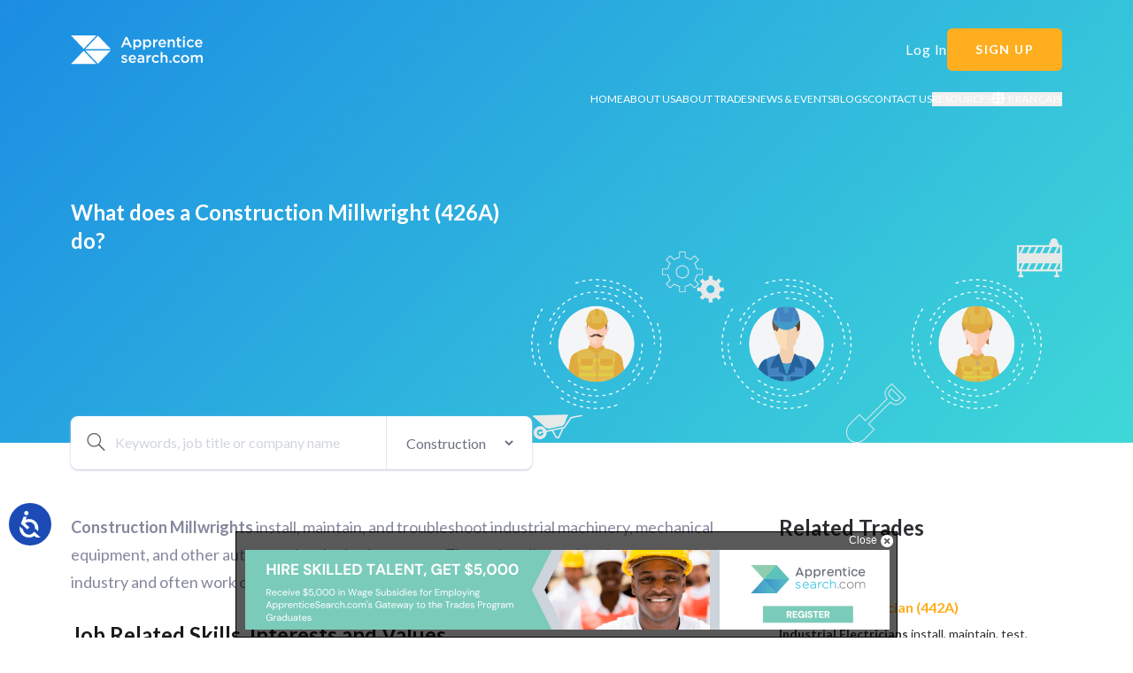

--- FILE ---
content_type: text/html; charset=utf-8
request_url: https://apprenticesearch.com/trades/construction-millwright-426a
body_size: 13322
content:
<!DOCTYPE html>
<html lang="en">
  <head>
    <link rel="stylesheet" href="/assets/application-d90af5cd25f10361f2bf56777a4c9d9c24819ce573502dc1fa257b23eccb4124.css" media="all" data-turbo-track="reload" />
      <!-- Google tag (gtag.js) - GA4 -->
  <script async src="https://www.googletagmanager.com/gtag/js?id=G-CE0ZDWW78V"></script>
  <script>
  window.dataLayer = window.dataLayer || [];
  function gtag(){dataLayer.push(arguments);}
  gtag('js', new Date());

  // gtag('config', 'UA-408163-4'); Old gtag config
  gtag('config', 'G-CE0ZDWW78V');
  gtag('config', 'AW-365043229');
  </script>
  <script>
  function gtag_report_conversion(url) {
    if (!url) {
      return;
    }

    const callback = () => {
      try {
        window.Turbo ? Turbo.visit(url) : window.location.url
      } catch {
        window.location = url;
      }
    };

    const timer = setTimeout(callback, 150);
    
    if (typeof gtag !== 'undefined') {
      gtag('event', 'conversion', {
        send_to: 'AW-365043229/olG3CNHp6JoCEJ28iK4B',
        transport_type: 'beacon',
        event_callback: () => {
          clearTimeout(timer);
          callback();
        }
      });
    }
  }

  document.addEventListener('click', function (e) {
    const a = e.target.closest('.gtag-track-link');

    if (!a) {
      return;
    }

    e.preventDefault();
    const url = new URL(a.getAttribute('href'), window.location.origin);
    gtag_report_conversion(url.toString());
  });
  </script>

    <meta charset="utf-8">
    <meta name="viewport" content="width=device-width, initial-scale = 1.0, maximum-scale=1.0, user-scalable=no"/>

    <title>ApprenticeSearch.com |
      Connecting Employers and Apprentices Across Canada</title>
    

    <link rel="canonical" href="https://apprenticesearch.com/trades/construction-millwright-426a"/>
<link rel="alternate" hreflang="en" href="https://apprenticesearch.com/trades/construction-millwright-426a"/>
  <link rel="alternate" hreflang="fr" href="https://apprenticesearch.com/fr/sectors/construction/trades/mecanicien-monteur-de-construction"/>
<link rel="alternate" hreflang="x-default" href="https://apprenticesearch.com/trades/construction-millwright-426a"/>


    <meta name="csrf-param" content="authenticity_token" />
<meta name="csrf-token" content="6eneohbvYgBgtMaTMIJFwX3g/9QoFV88sGeWL49QE9ywvsllM2m9c6ybhtLj/kybzreiSmLY+yltnmJBtat+Zw==" />
    
    <script src="/vite/assets/application-Dp33M7gC.js" crossorigin="anonymous" type="module"></script><link rel="modulepreload" href="/vite/assets/vue3-multiselect.umd.min-CMsjH6WM.js" as="script" crossorigin="anonymous">
<link rel="modulepreload" href="/vite/assets/input-validation-CZWYBx87.js" as="script" crossorigin="anonymous">
<link rel="modulepreload" href="/vite/assets/index--6mjBm2l.js" as="script" crossorigin="anonymous"><link rel="stylesheet" href="/vite/assets/application-6P2-gri7.css" media="screen" />
<link rel="stylesheet" href="/vite/assets/style-B8NBctK-.css" media="screen" />

    <!-- If using a TypeScript entrypoint file: vite_typescript_tag 'application' If using a .jsx or .tsx entrypoint, add the extension: vite_javascript_tag 'application.jsx' Visit the guide for more information: https://vite-ruby.netlify.app/guide/rails --> <!-- If using a TypeScript entrypoint file: vite_typescript_tag 'application' If using a .jsx or .tsx entrypoint, add the extension: vite_javascript_tag 'application.jsx' Visit the guide for more information:
    https://vite-ruby.netlify.app/guide/rails -->
    <script type="text/javascript">
      var hiec={loc:window.location.hostname + window.location.pathname,ads:{hero:{limit:2,urls:[]}}};
      if(typeof(gC)!=="function"){gC=function(e){var n=e+"=";var ca=document.cookie.split(';');for(var i=0;i<ca.length;i++){var c=ca[i].replace(/^\s+|\s+$/g,'');if(c.indexOf(n)==0) return c.substring(n.length,c.length);}return "";}}
      if(typeof(sC)!=="function"){sC=function(c,v,e,t){var d=new Date();if(t=="mo"){d.setMonth(d.getMonth()+e);}else if(t=="hr"){d.setTime(d.getTime()+(e*60*60*1000));}else if(t=="min"){d.setTime(d.getTime()+(e*60*1000));}else if(t=="sec"){d.setTime(d.getTime()+(e*1000));}else{d.setTime(d.getTime()+(e*24*60*60*1000));}var exp="expires="+d.toUTCString();document.cookie=c+"="+v+";"+exp+";path=/";}}
      if(typeof(cC)!=="function"){cC=function(c){if(gC(c)!="") return 1;return 0;}}
      if(typeof(gDW)!=="function"){gDW=function(){return Math.max(document.body.scrollWidth,document.documentElement.scrollWidth,document.body.offsetWidth,document.documentElement.offsetWidth,document.documentElement.clientWidth);}}
      if(typeof(hideAdDiv)!=="function"){hideAdDiv=function(element_id){if(document.getElementById){document.getElementById(element_id).style.visibility="hidden";document.getElementById(element_id).innerHTML="";}}}
    </script>
    <script>
      const adImageSTRNDesktop = "/assets/strn-202411-728x90-8d1cf4ba3b4fdaf76ea90a05daed528d744224b0f78697c02011098990182ad4.png"
      const adImageSTRNMobile = "/assets/strn-202411-320x50-1f2fbbb638328684ee8092691b6cab807278ce2644e9800abec76bd9ba1515d1.png"
      const adImageEmployersDesktop = "/assets/gttt-202307-728x90-fce87b7b2c232314cd8383f33cf9422cf225a7d32d139a50c36ace272fab67f7.png"
      const adImageEmployersMobile = "/assets/gttt-202307-320x50-82122f18048b19929aeee4939e9932881b7f0074a2654bf0eba8792681072bad.png"
      const adImageCloseButton = "/assets/close-28dcd5f3368e89af0c125eabb64ff008548d50338254a6a3fdcfac593b93d296.png"
    </script>

  </head>
  <body class="trades">
    <turbo-frame id="loginModal" target="_top"></turbo-frame>
    <div id="notification">
      







    </div>
    <div data-controller="confirmation">
  <div data-confirmation-target="overlay" class="tw-hidden tw-fixed tw-inset-0 tw-items-center tw-justify-center tw-w-full tw-h-full tw-bg-gray-800 tw-bg-opacity-50 tw-z-50">
    <div class="tw-bg-white tw-p-5 tw-rounded-xl tw-shadow-xl tw-max-w-sm tw-w-full">
      <div class="tw-text-lg tw-font-bold tw-text-gray-900 tw-mb-8 tw-pr-4" data-confirmation-target="message">Are you sure?</div>
      <div class="tw-flex tw-justify-end tw-gap-3 tw-border-t tw-border-gray-200 tw-pt-6">
        <button data-action="confirmation#hide" class="tw-h-10 tw-px-5 tw-min-w-[100px] tw-rounded-lg tw-bg-gray-100 tw-text-gray-700 tw-font-medium tw-text-sm tw-border tw-border-gray-300 tw-transition-all tw-duration-200 hover:tw-bg-gray-200 hover:tw-shadow-sm hover:tw-border-gray-400 focus:tw-outline-none focus:tw-ring-2 focus:tw-ring-gray-400 focus:tw-ring-opacity-50 focus:tw-ring-offset-2">
          <i class="fa-solid fa-xmark tw-mr-1"></i>
          <span>Cancel</span>
        </button>
        <button data-action="confirmation#confirm" class="tw-h-10 tw-px-5 tw-min-w-[100px] tw-rounded-lg tw-bg-red-600 tw-text-white tw-font-semibold tw-text-sm tw-border tw-border-red-600 tw-shadow-sm tw-transition-all tw-duration-200 hover:tw-bg-red-700 hover:tw-shadow-md hover:tw-border-red-700 focus:tw-outline-none focus:tw-ring-2 focus:tw-ring-red-500 focus:tw-ring-opacity-50 focus:tw-ring-offset-2">
          <i class="fa-solid fa-check tw-mr-1"></i>
          <span>Confirm</span>
        </button>
      </div>
    </div>
  </div>
</div>


    <div id="app">
      <div class="tw-relative tw-bg-primary-gradient tw-h-[350px] lg:tw-h-[500px]">
        <div class="tw-flex tw-flex-col tw-container tw-pt-8 tw-h-full">
          <div class="tw-grid tw-grid-cols-3 tw-items-center tw-mb-4 lg:tw-mb-0">
  <div class="tw-col-start-1 tw-justify-self-start">
      <a class="tw-hidden lg:tw-block hover:tw-brightness-90 tw-duration-150" href="/"><img src="/assets/apprenticesearch-logo-white-729261179567acf62cec0b01f359fc4934c6242359df87068375cbe2ccbd9fc8.svg" /></a>
    <a class="lg:tw-hidden" href="/"><img src="/assets/apprenticesearch-logo-white-mini-2ddc69910cd081b784c14ec3538e5eeb010a538775385ecbb88b4fdfb73a4fbc.svg" /></a>
  </div>
  <div class="tw-col-start-2 tw-justify-self-center">
      <a class="tw-inline-flex tw-items-center tw-text-nowrap tw-h-12 tw-px-8 tw-bg-link tw-rounded-md tw-font-bold hover:tw-bg-link-hover hover:tw-text-primary hover:tw-border-transparent tw-px-4 lg:tw-hidden gtag-track-link" id="" href="/log_in"><div class="tw-text-sm tw-font-bold tw-tracking-widest tw-text-white">LOG IN</div></a>
  </div>
  <div class="tw-col-start-3 tw-justify-self-end" data-controller="menu">
    <a class="lg:tw-hidden" data-action="click->menu#openMenu">
      <i class="fa-solid fa-bars fa-lg tw-text-primary"></i>
    </a>
    <div data-menu-target="menu" class="tw-hidden"><div class="tw-bg-white tw-fixed tw-inset-0 tw-z-50 tw-overflow-y-auto">
  <div class="tw-flex tw-justify-between tw-items-center tw-px-6 tw-h-20 tw-border-b tw-bg-section">
    <form class="button_to" method="post" action="/set_language?locale=fr"><button data-turbo="false" class="tw-cursor-pointer hover:tw-text-emerald-300" type="submit">
      <i class="fa-solid fa-globe tw-mr-0.5"></i>
      Français
</button><input type="hidden" name="authenticity_token" value="gimZhSxT3XZHmhw4J7AgoliwoexmyuSJEQr86842TPJE+hwye7sj7TpxWod93Wwi+foq01AWNtIFFlRcdMr1GQ==" autocomplete="off" /></form>    <a data-action="click->menu#closeMenu">
      <i class="fa-solid fa-xmark fa-xl"></i>
    </a>
  </div>
  <div class="tw-m-8 tw-pb-12">
    <div class="tw-flex tw-flex-col tw-divide-y tw-text-lg *:tw-py-4">
      <a class="" data-turbo="false" href="/">Home</a>
      
      <a id="about-us" class="" data-turbo="false" href="/about-us">About Us</a>
      <a class="" data-turbo="false" href="/trades">About Trades</a>
      <a id="news" class="" data-turbo="false" href="/news">News &amp; Events</a>
      <a id="blogs" class="" data-turbo="false" href="/blogs">Blogs</a>
      <a id="contact_us" class="" data-turbo="false" href="/contact_us">Contact Us</a>
      <div data-controller="reveal" data-reveal-hidden-class="tw-hidden">
        <button data-action="click->reveal#toggle" class="tw-text-lg">
          Resources
          <i data-reveal-target="item" class="fa-solid fa-chevron-right fa-xs tw-w-3"></i>
          <i data-reveal-target="item" class="fa-solid fa-chevron-down fa-xs tw-w-3 tw-hidden"></i>
        </button>
        <div data-reveal-target="item" class="tw-hidden tw-mt-4">
          <div class="tw-flex tw-flex-col tw-gap-4 tw-mt-2 tw-bg-white">
            <a class="" data-turbo="false" href="/apprentices/app-basic-information">Apprentices</a>
            <a class="" data-turbo="false" href="/employers/basic-information">Employers</a>
          </div>
        </div>
      </div>
    </div>
      <div class="tw-flex tw-justify-center tw-mt-8">
        <a class="tw-cursor-pointer tw-shadow hover:tw-brightness-95 tw-duration-200 hover:tw-shadow-none tw-py-2 tw-px-4 tw-rounded-md tw-flex tw-items-center tw-gap-2 tw-bg-appsearch-mustard tw-text-white tw-text-lg" type="button" data-method="get" href="/sign_up">Sign Up</a>
      </div>
  </div>
</div>
</div>
    <div class="tw-hidden lg:tw-flex tw-items-center tw-gap-10">
        <a class="tw-text-primary tw-text-nowrap tw-tracking-wider hover:tw-text-emerald-300  gtag-track-link" id="loginLink" href="/log_in">Log In</a>
        <a class="tw-inline-flex tw-items-center tw-text-nowrap tw-h-12 tw-px-8 tw-bg-link tw-rounded-md tw-font-bold hover:tw-bg-link-hover hover:tw-text-primary hover:tw-border-transparent  gtag-track-link" id="main-signup" href="/sign_up"><div class="tw-text-sm tw-font-bold tw-tracking-widest tw-text-white">SIGN UP</div></a>
    </div>
  </div>
</div>

<div class="tw-hidden lg:tw-flex tw-text-nowrap tw-mb-6 tw-justify-end tw-gap-x-6 tw-pt-6 tw-uppercase tw-text-xs tw-text-white">
  <a class="hover:tw-text-emerald-300" data-turbo="false" href="/">Home</a>
  <a id="about-us" class="hover:tw-text-emerald-300" data-turbo="false" href="/about-us">About Us</a>
  <a class="hover:tw-text-emerald-300" data-turbo="false" href="/trades">About Trades</a>
  <a id="news" class="hover:tw-text-emerald-300" data-turbo="false" href="/news">News &amp; Events</a>
  <a id="blogs" class="hover:tw-text-emerald-300" data-turbo="false" href="/blogs">Blogs</a>
  <a id="contact_us" class="hover:tw-text-emerald-300" data-turbo="false" href="/contact_us">Contact Us</a>
  <div data-controller="hover" class="tw-relative">
    <button data-action="mouseover->hover#show" class="tw-uppercase tw-text-xs tw-text-white tw-text-nowrap hover:tw-text-emerald-300">
      Resources
    </button>
    <div data-hover-target="item" class="tw-hidden tw-absolute tw-z-10">
      <div class="tw-flex tw-flex-col tw-gap-2 tw-p-4 tw-mt-2 tw-rounded-lg tw-backdrop-blur tw-bg-white/10">
        <a class="hover:tw-text-emerald-300" data-turbo="false" href="/apprentices/app-basic-information">Apprentices</a>
        <a class="hover:tw-text-emerald-300" data-turbo="false" href="/employers/basic-information">Employers</a>
      </div>
    </div>
  </div>
  <form class="button_to" method="post" action="/set_language?locale=fr"><button data-turbo="false" class="tw-cursor-pointer tw-tracking-wider tw-text-primary tw-uppercase hover:tw-text-emerald-300" type="submit">
    <i class="fa-solid fa-globe fa-lg tw-mr-px"></i>
    Français
</button><input type="hidden" name="authenticity_token" value="ku+8PhUOQPHsFqmnfAI7K1ZwzAxXsYEsW93WpwyB2AlUPDmJQua+apH97xgmb3er9zpHM2FtU3dPwX4Qtn1h4g==" autocomplete="off" /></form></div>

<div class="tw-hidden lg:tw-block">
  <div data-controller="scroll" data-scroll-target="navbar" class="tw-hidden">
    <div class="tw-hidden lg:tw-grid tw-fixed tw-top-0 tw-left-0 tw-z-50 tw-bg-primary tw-h-24 tw-w-full tw-shadow-xl">
  <div class="tw-mx-4 xl:tw-container tw-gap-4 tw-flex tw-justify-between tw-items-center">
    <div class="tw-flex tw-gap-4 tw-items-center">
        <a class="tw-hidden lg:tw-block hover:tw-brightness-75 tw-duration-100" href="/"><img src="/assets/apprenticesearch-logo-colour-d0f5b03fd901dcc13afb16f682d774211f2c1ba70308c58f36d52ee4c619f462.svg" /></a>
      <div class="tw-flex tw-items-center tw-gap-x-4 tw-text-secondary tw-text-xs tw-uppercase *:tw-text-center *:tw-max-w-24 *:tw-w-fit">
        
        <a id="about-us" class="hover:tw-text-emerald-300" data-turbo="false" href="/about-us">About Us</a>
        <a class="hover:tw-text-emerald-300" data-turbo="false" href="/trades">About Trades</a>
        <a id="news" class="hover:tw-text-emerald-300 " data-turbo="false" href="/news">News &amp; Events</a>
        <a id="blogs" class="hover:tw-text-emerald-300" data-turbo="false" href="/blogs">Blogs</a>
        <a id="contact_us" class="hover:tw-text-emerald-300" data-turbo="false" href="/contact_us">Contact Us</a>
        <div data-controller="hover" class="tw-relative">
          <button data-action="mouseover->hover#show" class="tw-uppercase tw-text-xs tw-text-secondary tw-text-nowrap hover:tw-text-emerald-300">
            Resources
          </button>
          <div data-hover-target="item" class="tw-hidden tw-absolute tw-z-10">
            <div class="tw-flex tw-flex-col tw-gap-2 tw-p-4 tw-mt-2 tw-rounded-lg tw-bg-white">
              <a class="hover:tw-text-emerald-300" data-turbo="false" href="/apprentices/app-basic-information">Apprentices</a>
              <a class="hover:tw-text-emerald-300" data-turbo="false" href="/employers/basic-information">Employers</a>
            </div>
          </div>
        </div>
        <form class="button_to" method="post" action="/set_language?locale=fr"><button data-turbo="false" class="tw-cursor-pointer tw-tracking-wider tw-uppercase hover:tw-text-emerald-300 tw-text-nowrap" type="submit">
          <i class="fa-solid fa-globe fa-lg tw-mr-px"></i>
          Français
</button><input type="hidden" name="authenticity_token" value="71et07IHin7bgYqMIW0MjP/2vNUn/VTPErlz8n6ZP2kphChk5e905aZqzDN7AEAMXrw36hEhhpQGpdtFxGWGgg==" autocomplete="off" /></form>      </div>
    </div>
    <div class="search">
      <form class="tw-flex tw-items-center" action="/search" accept-charset="UTF-8" method="get"><input name="utf8" type="hidden" value="&#x2713;" autocomplete="off" />
        <label for="navbar-q">
          <img src="/assets/icon-search-black-8e69a8e145b2a4c3e81ca9f9feaf626b958c6030109db67f35ba39591822ee37.svg" />
</label>        <input id="navbar-q" class="sticky-navbar-search tw-rounded-lg tw-h-10 tw-px-4 tw-w-36 tw-shadow-inner xl:tw-w-44" placeholder="" type="text" name="q" />
</form>    </div>
  </div>
</div>

  </div>
</div>

          
  <div class=" tw-flex tw-flex-col tw-items-center lg:tw-items-start tw-justify-between lg:tw-flex-row tw-h-full ">
    <div class=" tw-max-w-[600px] tw-text-primary tw-font-bold tw-text-xl sm:tw-text-2xl tw-text-center lg:tw-text-left tw-mt-4 lg:tw-mt-20 ">
        What does a Construction Millwright (426A) do?
    </div>
    <div class="lg:tw-self-end">
      <img class="tw-w-[350px] sm:tw-w-[400px] tw-max-w-[600px] lg:tw-w-auto" src="/assets/trades/single_trade_bg_hero-715155b6da1b22d0060d03b285f67f94d878a8516c04bcf63e33a7c8b6593aa1.png" />
    </div>
  </div>

        </div>
      </div>
      <div class="tw-container tw-relative">

  <div class=" tw-absolute tw-top-[-30px] max-md:tw-left-1/2 max-md:tw-transform max-md:-tw-translate-x-1/2 ">
    <div class="tw-shadow tw-bg-primary tw-shadow-tertiary tw-rounded-lg">
  <form action="/search" accept-charset="UTF-8" method="get"><input name="utf8" type="hidden" value="&#x2713;" autocomplete="off" />
    <div class="tw-flex tw-flex-col md:tw-flex-row">
      <div class="tw-relative tw-p-[18px] md:tw-border-r">
        <img class="tw-absolute" src="/assets/icon-search-black-8e69a8e145b2a4c3e81ca9f9feaf626b958c6030109db67f35ba39591822ee37.svg" />
        <div class="tw-pl-8 tw-w-80">
          <input placeholder="Keywords, job title or company name" class="tw-z-10 tw-relative tw-bg-transparent tw-outline-none tw-placeholder-gray-300 tw-w-full" type="text" name="q" id="q" />
        </div>
      </div>
      <select name="sector" class="tw-text-gray-500 tw-overflow-hidden tw-bg-transparent tw-outline-none tw-px-[18px] tw-mr-[18px] max-md:tw-py-2 tw-cursor-pointer">
        <option value="construction">Construction</option>
        <option value="industrial">Industrial</option>
        <option value="service">Service</option>
        <option value="motive">Motive</option>
      </select>
    </div>
</form></div>

  </div>
  <div class=" tw-flex tw-flex-col md:tw-flex-row tw-justify-between tw-gap-5 tw-pt-24 md:tw-pt-20 ">
    <div class="tw-basis-2/3">
      <div class="">
        <div class="subtitle__description subtitle__description--small">
          <p><strong>Construction Millwrights</strong> install, maintain, and troubleshoot industrial machinery, mechanical equipment, and other automated and robotic systems. They primarily service the construction industry and often work closely with other tradespeople, such as pipefitters and electricians.</p>
        </div>
          <p class="subtitle__description subtitle__description--bold">
            Job Related Skills, Interests and Values
          </p>
          <div class="description-block WYSIWYG--single-trade">
            <ul><li>Reading/interpreting job specifications and schematic drawings to determine work procedures</li><li>Laying out and preparing the base or foundation prior to installing industrial machinery</li><li>Working independently and with others to solve mechanical and technical problems</li><li>Performing routine maintenance work on a variety of machinery and equipment</li><li>Performing preventive and predictive operational maintenance using machinery analysis, non-destructive testing, and noise monitoring equipment</li><li>Working accurately with numbers, particularly when fitting bearings and aligning gears or shafts to a fraction of a millimetre tolerance</li><li>Setting up and safely operating welding, brazing, and soldering equipment</li><li>Working independently and with others to solve mechanical and technical problems</li><li>Effectively communicating, persuading, and explaining to others what needs to be done</li></ul>
          </div>
          <p class="subtitle__description subtitle__description--bold">
            What Preparation and Training Do You Need?
          </p>
          <div class="description-block WYSIWYG--single-trade">
            <ul><li>Grade 10 is the legal minimum, but high school diploma is usually required</li><li>Completion of 8,000-hour apprenticeship, including on-the-job and in-school training</li><li>Completion of exam to obtain Certificate of Qualification</li></ul>
          </div>
          <p class="subtitle__description subtitle__description--bold">
            What&#39;s Your Future as a Construction Millwright (426A)?
          </p>
          <div class="description-block WYSIWYG--single-trade">
            <ul><li>Most work full-time, sometimes in shifts</li><li>Work conditions vary from job to job; can be noisy and heavy machinery poses injury risk</li><li>Employers include mechanical construction firms, steel producers, machinery/equipment manufacturers, and mining companies</li></ul>
          </div>
          <p class="subtitle__description subtitle__description--bold">
            Wage Rate
          </p>
          <div class="description-block WYSIWYG--single-trade">
            <p>Apprentice wage increases
with skill and experience. Fully qualified workers earn an average of $32.60-$46.55 per hour.</p>
          </div>
          <p class="subtitle__description subtitle__description--bold">
            Self-Rating
          </p>
          <div class="description-block WYSIWYG--single-trade">
            <p><strong> Construction Millwright (426A) </strong></p>
<table class="table is-striped is-hoverable is-fullwidth is-responsive">
<thead>
<tr>
	<th>Ask Yourself:
	</th>
	<th>Yes
	</th>
	<th>No
	</th>
</tr>
</thead>
<tbody>
<tr>
	<td>Do you like to solve problems by finding the answers? Do you enjoy working with your hands and mind?</td><td><input type="radio" name="Radio1"></td>
	<td><input type="radio" name="Radio1"></td>
</tr>
<tr>
	<td>Do you enjoy working with numbers and finding the correct answer?</td><td><input type="radio" name="Radio2"></td>
	<td><input type="radio" name="Radio2"></td>
</tr>
<tr>
	<td>  Are you able to read blueprints and measurements accurately?</td>
	<td><input type="radio" name="Radio3"></td>
	<td><input type="radio" name="Radio3"></td>
</tr>
<tr>
	<td> Are you able to follow Health &amp; Safety guidelines?
	</td>
	<td><input type="radio" name="Radio4"></td>
	<td><input type="radio" name="Radio4"></td>
</tr>
<tr>
	<td>  Are you able to lift more than 50lbs? Are you able to stand or sit for long periods of time?
	</td>
	<td><input type="radio" name="Radio5"></td>
	<td><input type="radio" name="Radio5"></td>
</tr>
<tr>
	<td> Are you detail-oriented and good with colours? Do you have the ability to work closely with others?
	</td>
	<td><input type="radio" name="Radio6"></td>
	<td><input type="radio" name="Radio6"></td>
</tr>
<tr>
	<td>  Are you reliable, a self-starter and able to work with minimal supervision? Can you start and finish work on time?
	</td>
	<td><input type="radio" name="Radio7"></td>
	<td><input type="radio" name="Radio7"></td>
</tr>
</tbody>
</table>
<p>
	<br>
	If you checked <strong> YES </strong> to the majority of these questions, a career as a Construction Millwright (426A) may be for you!
	<br>
	<br>
	You might want to look at these similar trades as well;
</p>
<ul>
	<li>Industrial Mechanic/Millwright</li><li>Industrial Electrician</li><li>Welder-Fitter</li><li>Hoisting Engineer</li><li>Heavy-Duty Equipment Mechanic</li>
</ul>
          </div>
      </div>
    </div>
    <div class="md:tw-w-80 max-md:tw-mb-5">
        <div class="tw-font-bold tw-text-2xl">Related Trades</div>
        <div class="tw-flex tw-flex-col tw-divide-y"><div class="tw-py-5">
  <div class="tw-flex tw-items-center gap-2"><div class="tw-font-bold tw-text-xs tw-text-secondary tw-tracking-widest">32</div><div class="tw-border-l-[1.5px] tw-h-3 tw-mx-2"></div><div><img class="tw-h-2.5" src="/assets/trades/img_canada-95b9eb0eaa176454215088c005a07df3df7564093b9f1d6475bb1fd61a16bb10.svg" /></div></div>
  <div
    class="
      subtitle__underline subtitle__underline--industrial
      tw-my-3
    "
  ></div>
  <div class="tw-mb-2"><a class="tw-font-bold tw-text-link" href="/trades/industrial-electrician-442a">Industrial Electrician (442A)</a></div>
  <div class="tw-text-sm tw-line-clamp-4">
    <p><strong>Industrial Electricians</strong> install, maintain, test, troubleshoot, and repair electrical equipment and other types of electrical/electronic controls on equipment found in industrial sites or plants.</p>
  </div>
</div>
<div class="tw-py-5">
  <div class="tw-flex tw-items-center gap-2"><div class="tw-font-bold tw-text-xs tw-text-secondary tw-tracking-widest">7</div></div>
  <div
    class="
      subtitle__underline subtitle__underline--industrial
      tw-my-3
    "
  ></div>
  <div class="tw-mb-2"><a class="tw-font-bold tw-text-link" href="/trades/pressure-system-welder">Pressure Systems Welder (456P)</a></div>
  <div class="tw-text-sm tw-line-clamp-4">
    <p><b>Pressure systems
welders</b> use shielded metal arc welding, gas metal arc welding, gas tungsten arc
welding and flux cored arc welding processes to weld metal plates, tubes, and
other structures in boilers and other pressure systems. They cut pipes and
tanks and assemble these pieces, and may have to repair defective welds in
boilers and pressure systems.</p>
  </div>
</div>
<div class="tw-py-5">
  <div class="tw-flex tw-items-center gap-2"><div class="tw-font-bold tw-text-xs tw-text-secondary tw-tracking-widest">24</div><div class="tw-border-l-[1.5px] tw-h-3 tw-mx-2"></div><div><img class="tw-h-2.5" src="/assets/trades/img_canada-95b9eb0eaa176454215088c005a07df3df7564093b9f1d6475bb1fd61a16bb10.svg" /></div><div class="tw-border-l-[1.5px] tw-h-3 tw-mx-2"></div><div><img class="tw-h-2.5" src="/assets/trades/icn_c-a46fb31f3ca58f46d4428e6f6a54a0800adf95416753ae65081dff1ebd1772f6.svg" /></div></div>
  <div
    class="
      subtitle__underline subtitle__underline--construction
      tw-my-3
    "
  ></div>
  <div class="tw-mb-2"><a class="tw-font-bold tw-text-link" href="/trades/hoisting-engineer-339a-b-c">Hoisting Engineer (339 A/B/C)</a></div>
  <div class="tw-text-sm tw-line-clamp-4">
    <p>Hoisting Engineers are
involved in the set up and operator of electric-powered cranes. There are three
branches, which differ by the amount of weight a crane can lift. Branch 1
(339A) and Branch 2 (339C) are Mobile Crane Operators, while Branch 3 (339B) is
for Tower Crane Operators.</p>
  </div>
</div>
<div class="tw-py-5">
  <div class="tw-flex tw-items-center gap-2"><div class="tw-font-bold tw-text-xs tw-text-secondary tw-tracking-widest">6</div></div>
  <div
    class="
      subtitle__underline subtitle__underline--industrial
      tw-my-3
    "
  ></div>
  <div class="tw-mb-2"><a class="tw-font-bold tw-text-link" href="/trades/die-designer-670d">Die Designer (670D)</a></div>
  <div class="tw-text-sm tw-line-clamp-4">
    <p><strong>Die Designers</strong> are skilled craftspeople that help create dies for stamping, forming, or forging presses. Certification as a Tool and Die Maker is a prerequisite for starting a Die Designer apprenticeship in Ontario.</p>
  </div>
</div>
<div class="tw-py-5">
  <div class="tw-flex tw-items-center gap-2"><div class="tw-font-bold tw-text-xs tw-text-secondary tw-tracking-widest">93</div></div>
  <div
    class="
      subtitle__underline subtitle__underline--industrial
      tw-my-3
    "
  ></div>
  <div class="tw-mb-2"><a class="tw-font-bold tw-text-link" href="/trades/tool-tooling-maker-630t">Tool/Tooling Maker (630T)</a></div>
  <div class="tw-text-sm tw-line-clamp-4">
    <p><strong>Tool/Tooling Makers</strong> make repairs to specialized equipment, cutting tools, gauges, jigs, fixtures, prototypes, and mechanical devices used for testing parts. They also produce components to build machines and tooling used to create various industrial and consumer products.</p>
  </div>
</div>
<div class="tw-py-5">
  <div class="tw-flex tw-items-center gap-2"><div class="tw-font-bold tw-text-xs tw-text-secondary tw-tracking-widest">47</div><div class="tw-border-l-[1.5px] tw-h-3 tw-mx-2"></div><div><img class="tw-h-2.5" src="/assets/trades/img_canada-95b9eb0eaa176454215088c005a07df3df7564093b9f1d6475bb1fd61a16bb10.svg" /></div></div>
  <div
    class="
      subtitle__underline subtitle__underline--motive
      tw-my-3
    "
  ></div>
  <div class="tw-mb-2"><a class="tw-font-bold tw-text-link" href="/trades/heavy-duty-equipment-technician-421a">Heavy-Duty Equipment Technician (421A)</a></div>
  <div class="tw-text-sm tw-line-clamp-4">
    <p><strong>Heavy-Duty Equipment Technicians</strong> repair, overhaul, and maintain mobile heavy-duty equipment used in construction, forestry, mining, material handling, landscaping, land clearing, and farming.</p>
  </div>
</div>
<div class="tw-py-5">
  <div class="tw-flex tw-items-center gap-2"><div class="tw-font-bold tw-text-xs tw-text-secondary tw-tracking-widest">140</div><div class="tw-border-l-[1.5px] tw-h-3 tw-mx-2"></div><div><img class="tw-h-2.5" src="/assets/trades/icn_c-a46fb31f3ca58f46d4428e6f6a54a0800adf95416753ae65081dff1ebd1772f6.svg" /></div></div>
  <div
    class="
      subtitle__underline subtitle__underline--construction
      tw-my-3
    "
  ></div>
  <div class="tw-mb-2"><a class="tw-font-bold tw-text-link" href="/trades/electrician-domestic-rural-309c">Electrician (Domestic & Rural) (309C)</a></div>
  <div class="tw-text-sm tw-line-clamp-4">
    <p><strong>Domestic &amp; Rural Electricians</strong> lay out, assemble, repair, maintain, connect, and test electrical fixtures, apparatus, control equipment, and wiring in just about every type of residential and commercial building you can imagine.</p>
  </div>
</div>
<div class="tw-py-5">
  <div class="tw-flex tw-items-center gap-2"><div class="tw-font-bold tw-text-xs tw-text-secondary tw-tracking-widest">146</div><div class="tw-border-l-[1.5px] tw-h-3 tw-mx-2"></div><div><img class="tw-h-2.5" src="/assets/trades/icn_c-a46fb31f3ca58f46d4428e6f6a54a0800adf95416753ae65081dff1ebd1772f6.svg" /></div></div>
  <div
    class="
      subtitle__underline subtitle__underline--construction
      tw-my-3
    "
  ></div>
  <div class="tw-mb-2"><a class="tw-font-bold tw-text-link" href="/trades/residential-low-rise-sheet-metal-installer-308r">Residential (Low Rise) Sheet Metal Installer (308R)</a></div>
  <div class="tw-text-sm tw-line-clamp-4">
    <p><strong>Low Rise Residential Sheet
Metal Installers</strong> install sheet metal air-handling and ventilation systems in
low-rise residential buildings without common air-conditioned areas. Specific
work settings include self-contained single-family dwellings like detached,
semi-detached, town, and linked homes with wood frame construction.</p>
  </div>
</div>
<div class="tw-py-5">
  <div class="tw-flex tw-items-center gap-2"><div class="tw-font-bold tw-text-xs tw-text-secondary tw-tracking-widest">16</div><div class="tw-border-l-[1.5px] tw-h-3 tw-mx-2"></div><div><img class="tw-h-2.5" src="/assets/trades/img_canada-95b9eb0eaa176454215088c005a07df3df7564093b9f1d6475bb1fd61a16bb10.svg" /></div><div class="tw-border-l-[1.5px] tw-h-3 tw-mx-2"></div><div><img class="tw-h-2.5" src="/assets/trades/icn_c-a46fb31f3ca58f46d4428e6f6a54a0800adf95416753ae65081dff1ebd1772f6.svg" /></div></div>
  <div
    class="
      subtitle__underline subtitle__underline--construction
      tw-my-3
    "
  ></div>
  <div class="tw-mb-2"><a class="tw-font-bold tw-text-link" href="/trades/electrician-construction-maintenance-309a">Electrician (Construction & Maintenance) (309A)</a></div>
  <div class="tw-text-sm tw-line-clamp-4">
    <p><strong>Construction &amp; Maintenance Electricians</strong> lay out, assemble, repair, maintain, connect, and test electrical fixtures, apparatus, control equipment, and wiring in just about every type of residential and commercial building you can imagine.</p>
  </div>
</div>
<div class="tw-py-5">
  <div class="tw-flex tw-items-center gap-2"><div class="tw-font-bold tw-text-xs tw-text-secondary tw-tracking-widest">108</div></div>
  <div
    class="
      subtitle__underline subtitle__underline--industrial
      tw-my-3
    "
  ></div>
  <div class="tw-mb-2"><a class="tw-font-bold tw-text-link" href="/trades/tool-and-gauge-inspector-239b">Tool & Gauge Inspector (239B)</a></div>
  <div class="tw-text-sm tw-line-clamp-4">
    <p><strong>Tool &amp; Gauge Inspectors</strong> inspect, test, and adjust new and reworked tools, dies, jigs, fixtures and gauges. To become a Tool and Gauge Inspector, you are likely already working as a Tool &amp; Die Maker.</p>
  </div>
</div>
<div class="tw-py-5">
  <div class="tw-flex tw-items-center gap-2"><div class="tw-font-bold tw-text-xs tw-text-secondary tw-tracking-widest">1</div></div>
  <div
    class="
      subtitle__underline subtitle__underline--industrial
      tw-my-3
    "
  ></div>
  <div class="tw-mb-2"><a class="tw-font-bold tw-text-link" href="/trades/light-rail-overhead-contact-systems-lineperson-270s">Light Rail Overhead Contact Systems Lineperson (207S)</a></div>
  <div class="tw-text-sm tw-line-clamp-4">
    <p><strong>Light Rail Overhead Contact Systems Linepersons</strong> help ensure that light rail transit systems are working correctly. They are responsible for building and maintaining lighting systems, electrical track switch systems, contact conduct systems, and aerial feeder systems. This could mean working with any of the parts or equipment involved in the creation and maintenance of a light rail system, including conductors, switches, transducers, air compressors, track gauges, hydraulic presses, voltmeters, ammeters, puller-tensioner machines, and hoisting equipment.</p>
  </div>
</div>
<div class="tw-py-5">
  <div class="tw-flex tw-items-center gap-2"><div class="tw-font-bold tw-text-xs tw-text-secondary tw-tracking-widest">130</div></div>
  <div
    class="
      subtitle__underline subtitle__underline--industrial
      tw-my-3
    "
  ></div>
  <div class="tw-mb-2"><a class="tw-font-bold tw-text-link" href="/trades/railway-car-technician-268r">Railway Car Technician (268R)</a></div>
  <div class="tw-text-sm tw-line-clamp-4">
    <p><strong>Railway Car Technicians</strong> ensure that trains, streetcars, and subway trains are working correctly. They are responsible for inspecting passenger and freight cars for damage and making necessary repairs. This means working with any of the parts involved in the inner/outer works of a rail car, including compressors, air valves, piping, air cylinders, passenger seats, windows, and washrooms.</p>
  </div>
</div>
<div class="tw-py-5">
  <div class="tw-flex tw-items-center gap-2"><div class="tw-font-bold tw-text-xs tw-text-secondary tw-tracking-widest">138</div></div>
  <div
    class="
      subtitle__underline subtitle__underline--industrial
      tw-my-3
    "
  ></div>
  <div class="tw-mb-2"><a class="tw-font-bold tw-text-link" href="/trades/relay-instrumentation-technician-288r">Relay & Instrumentation Technician (288R)</a></div>
  <div class="tw-text-sm tw-line-clamp-4">
    <p><strong>Relay &amp; Instrumentation Technicians</strong> repair, overhaul, and calibrate vital signal control relays (VSCR) within the transit environment.</p>
  </div>
</div>
<div class="tw-py-5">
  <div class="tw-flex tw-items-center gap-2"><div class="tw-font-bold tw-text-xs tw-text-secondary tw-tracking-widest">18</div><div class="tw-border-l-[1.5px] tw-h-3 tw-mx-2"></div><div><img class="tw-h-2.5" src="/assets/trades/img_canada-95b9eb0eaa176454215088c005a07df3df7564093b9f1d6475bb1fd61a16bb10.svg" /></div></div>
  <div
    class="
      subtitle__underline subtitle__underline--industrial
      tw-my-3
    "
  ></div>
  <div class="tw-mb-2"><a class="tw-font-bold tw-text-link" href="/trades/industrial-mechanic-millwright-433a">Industrial Mechanic Millwright (433A)</a></div>
  <div class="tw-text-sm tw-line-clamp-4">
    <p><strong>Industrial Mechanic Millwrights</strong> install, maintain, repair, and remove stationary industrial machinery, mechanical equipment, and automated and robotic systems. They most often carry this work out in industrial plants and factories.</p>
  </div>
</div>
<div class="tw-py-5">
  <div class="tw-flex tw-items-center gap-2"><div class="tw-font-bold tw-text-xs tw-text-secondary tw-tracking-widest">15</div><div class="tw-border-l-[1.5px] tw-h-3 tw-mx-2"></div><div><img class="tw-h-2.5" src="/assets/trades/img_canada-95b9eb0eaa176454215088c005a07df3df7564093b9f1d6475bb1fd61a16bb10.svg" /></div></div>
  <div
    class="
      subtitle__underline subtitle__underline--industrial
      tw-my-3
    "
  ></div>
  <div class="tw-mb-2"><a class="tw-font-bold tw-text-link" href="/trades/tool-die-maker-430a">Tool & Die Maker (430A)</a></div>
  <div class="tw-text-sm tw-line-clamp-4">
    <p><strong>Tool &amp; Die Makers</strong> are skilled craftspeople that make, repair, and modify custom-made, prototype, or special tools, dies, jigs, fixtures, and gauges to very specific and precise dimensions. The work involves the operation of lathes, grinders, and milling and boring machines.</p>
  </div>
</div>
</div>
    </div>
  </div>
</div>

<section class="bottom-banner">
  <div class="tw-container">
  <div class=" tw-flex tw-flex-col md:tw-flex-row tw-items-center tw-justify-between ">
    <div class="tw-py-3">
      <p class=" subtitle__description subtitle__description--light subtitle__description--no-padding max-md:tw-text-center ">
        Ready to get started?
      </p>
      <p class=" subtitle__description subtitle__description--bold subtitle__description--light subtitle__description--no-padding max-md:tw-text-center ">
        Find your perfect job match
      </p>
    </div>
    <a class="tw-inline-flex tw-items-center tw-text-nowrap tw-h-12 tw-px-8 tw-bg-link tw-rounded-md tw-font-bold hover:tw-bg-link-hover hover:tw-text-primary hover:tw-border-transparent  gtag-track-link" id="main-signup" href="/sign_up"><div class="tw-text-sm tw-font-bold tw-tracking-widest tw-text-white">REGISTER NOW</div></a>
  </div>
</div>

</section>

<footer class="footer">
  <div class="tw-container">
  <div class="tw-flex tw-flex-col tw-gap-5 lg:tw-gap-0 md:tw-flex-row tw-justify-between">
    <div class="tw-hidden lg:tw-block">
      <!-- height: 65px; width: auto; -->
        <img src="/assets/apprenticesearch-logo-colour-d0f5b03fd901dcc13afb16f682d774211f2c1ba70308c58f36d52ee4c619f462.svg" />
    </div>
    <div>
      <p class="tw-font-bold tw-text-tertiary tw-tracking-widest tw-text-lg lg:tw-mb-6 max-lg:tw-text-base">RESOURCES</p>
      <ul class="translucent-font ">
        <li>
          <a href="/apprentices/app-basic-information">Apprentices</a>
        </li>
        <li>
          <a href="/employers/basic-information">Employers</a>
        </li>
      </ul>
    </div>
    <div>
      <p class="tw-font-bold tw-text-tertiary tw-tracking-widest tw-text-lg lg:tw-mb-6 max-lg:tw-text-base">EXPLORE</p>
      <ul class="translucent-font ">
        <li>
          <a data-turbo="false" href="/about-us">About Us</a>
        </li>
        <li>
          <a data-turbo="false" href="/trades">About Trades</a>
        </li>
        <li><a data-turbo="false" href="/news">News &amp; Events</a></li>
      </ul>
    </div>
    <div>
      <p class="tw-font-bold tw-text-tertiary tw-tracking-widest tw-text-lg lg:tw-mb-6 max-lg:tw-text-base">SUPPORT</p>
      <ul class="translucent-font ">
        <li><a href="/links">Links</a></li>
        <li><a href="/faq">FAQS</a></li>
        <li><a href="/contact_us">Contact Us</a></li>
      </ul>
    </div>
    <div>
      <p class="tw-font-bold tw-text-tertiary tw-tracking-widest tw-text-lg tw-mb-3 lg:tw-mb-6 max-lg:tw-text-base">CONNECT WITH US</p>
      <div class="tw-flex tw-justify-left">
  <a target="_blank" href="https://www.facebook.com/ApprenticeSearch.comHIEC">
    <span class="fa-stack icon icon--social-media facebook">
      <i class="fa-solid fa-circle fa-stack-2x"></i>
      <i class="fab fa-facebook fa-stack-1x fa-inverse"></i>
    </span>
</a>  <a target="_blank" href="https://twitter.com/HIEC_appsearch">
    <span class="fa-stack icon icon--social-media twitter">
      <i class="fa-solid fa-circle fa-stack-2x"></i>
      <i class="fab fa-x-twitter fa-stack-1x fa-inverse"></i>
    </span>
</a>  <a target="_blank" href="https://www.linkedin.com/company/apprenticesearch-com">
    <span class="fa-stack icon icon--social-media linkedin">
      <i class="fa-solid fa-circle fa-stack-2x"></i>
      <i class="fab fa-linkedin fa-stack-1x fa-inverse"></i>
    </span>
</a>  <a target="_blank" href="http://instagram.com/apprenticesearch">
    <span class="fa-stack icon icon--social-media instagram">
      <i class="fa-solid fa-circle fa-stack-2x"></i>
      <i class="fab fa-instagram fa-stack-1x fa-inverse"></i>
    </span>
</a></div>

    </div>
  </div>
  <div class="line-break tw-my-6"></div>
  <div class="tw-flex tw-justify-between tw-items-center tw-pb-4">
    <div class="hiec-subtitle">&copy;
      <a class="translucent-font" href="http://hiec.on.ca">HIEC</a>-2026
    </div>
    <div class="translucent-font tw-text-xs"><a href="/terms-and-conditions">Terms Of Use</a>
      |
      <a href="/privacy">Privacy Policy</a></div>
  </div>
</div>

</footer>

      <div id="cookieModal" class="cookieModal">
        <div class="cookie-modal-content">
          <span class="close-cookie-message" onclick="closeModal()">&times;</span>
          <p>You have disabled browser cookies and this may affect the functionality of our website. Please enable browser cookies for a better user experience.</p>
        </div>
      </div>
    </div>
    <!-- Start of HubSpot Embed Code
      <script type="text/javascript" id="hs-script-loader" async defer src="//js.hs-scripts.com/22355249.js"></script>
    End of HubSpot Embed Code -->
    <script src="/vite/assets/ads-BzlMnPn8.js" crossorigin="anonymous" type="module"></script>
    <!-- Facebook Pixel Code -->
    <script>
      !function(f,b,e,v,n,t,s)
      {if(f.fbq)return;n=f.fbq=function(){n.callMethod?
      n.callMethod.apply(n,arguments):n.queue.push(arguments)};
      if(!f._fbq)f._fbq=n;n.push=n;n.loaded=!0;n.version='2.0';
      n.queue=[];t=b.createElement(e);t.async=!0;
      t.src=v;s=b.getElementsByTagName(e)[0];
      s.parentNode.insertBefore(t,s)}(window,document,'script',
      'https://connect.facebook.net/en_US/fbevents.js');

      fbq('init', '275957670854504');
      fbq('track', 'PageView');

      fbq('track', 'ViewContent');
    </script>
    <noscript>
      <img height="1" width="1" src="https://www.facebook.com/tr?id=275957670854504&ev=PageView &noscript=1"/>
    </noscript>
    <!-- End Facebook Pixel Code --> <!-- Accessibility Code for "apprenticesearch.com" -->
    <!-- Accessibility Code for "apprenticesearch.com" -->
<script>
  /*

  Want to customize your button? visit our documentation page:

  https://login.equalweb.com/custom-button.taf

  */
  window.interdeal = {
    "sitekey": "a9d5f218e10113884d7bf8cbde5bc141",
    "Position": "left",
    "domains": {
      "js": "https://cdn.equalweb.com/",
      "acc": "https://access.equalweb.com/"
    },
    "Menulang": "EN",
    "btnStyle": {
      "vPosition": [
        "90%",
        "90%"
      ],
      "scale": [
        "0.6",
        "0.6"
      ],
      "color": {
        "main": "#1c4bb6",
        "second": "#ffffff"
      },
      "icon": {
        "outline": false,
        "type": 1,
        "shape": "circle"
      }
    }
  };
  (function(doc, head, body){
    var coreCall             = doc.createElement('script');
    coreCall.src             = interdeal.domains.js + 'core/5.0.10/accessibility.js';
    coreCall.defer           = true;
    coreCall.integrity       = 'sha512-gKQdQe59Hw864B9Pbxo+0aPeJJQdKODsfg0Vwf+zIQcRS7uR+kd3oEX3ClAdDERLQbO5LmliXmzjNjrxkP5wgA==';
    coreCall.crossOrigin     = 'anonymous';
    coreCall.setAttribute('data-cfasync', true );
    body? body.appendChild(coreCall) : head.appendChild(coreCall);
  })(document, document.head, document.body);
</script>

    <!-- End Accessibility Code -->
  </body>
</html>


--- FILE ---
content_type: text/css
request_url: https://apprenticesearch.com/assets/application-d90af5cd25f10361f2bf56777a4c9d9c24819ce573502dc1fa257b23eccb4124.css
body_size: 42559
content:
/*!
 * Font Awesome Free 6.4.0 by @fontawesome - https://fontawesome.com
 * License - https://fontawesome.com/license/free (Icons: CC BY 4.0, Fonts: SIL OFL 1.1, Code: MIT License)
 * Copyright 2022 Fonticons, Inc.
 */@import url("https://fonts.googleapis.com/css2?family=Lato:ital,wght@0,100;0,300;0,400;0,700;0,900;1,100;1,300;1,400;1,700;1,900&display=swap");.fa{font-family:var(--fa-style-family, "Font Awesome 6 Free");font-weight:var(--fa-style, 900)}.fa,.fa-classic,.fa-sharp,.fas,.fa-solid,.far,.fa-regular,.fab,.fa-brands{-moz-osx-font-smoothing:grayscale;-webkit-font-smoothing:antialiased;display:var(--fa-display, inline-block);font-style:normal;font-variant:normal;line-height:1;text-rendering:auto}.fas,.fa-classic,.fa-solid,.far,.fa-regular{font-family:'Font Awesome 6 Free'}.fab,.fa-brands{font-family:'Font Awesome 6 Brands'}.fa-1x{font-size:1em}.fa-2x{font-size:2em}.fa-3x{font-size:3em}.fa-4x{font-size:4em}.fa-5x{font-size:5em}.fa-6x{font-size:6em}.fa-7x{font-size:7em}.fa-8x{font-size:8em}.fa-9x{font-size:9em}.fa-10x{font-size:10em}.fa-2xs{font-size:0.625em;line-height:0.1em;vertical-align:0.225em}.fa-xs{font-size:0.75em;line-height:0.0833333337em;vertical-align:0.125em}.fa-sm{font-size:0.875em;line-height:0.0714285718em;vertical-align:0.0535714295em}.fa-lg{font-size:1.25em;line-height:0.05em;vertical-align:-0.075em}.fa-xl{font-size:1.5em;line-height:0.0416666682em;vertical-align:-0.125em}.fa-2xl{font-size:2em;line-height:0.03125em;vertical-align:-0.1875em}.fa-fw{text-align:center;width:1.25em}.fa-ul{list-style-type:none;margin-left:var(--fa-li-margin, 2.5em);padding-left:0}.fa-ul>li{position:relative}.fa-li{left:calc(var(--fa-li-width, 2em) * -1);position:absolute;text-align:center;width:var(--fa-li-width, 2em);line-height:inherit}.fa-border{border-color:var(--fa-border-color, #eee);border-radius:var(--fa-border-radius, 0.1em);border-style:var(--fa-border-style, solid);border-width:var(--fa-border-width, 0.08em);padding:var(--fa-border-padding, 0.2em 0.25em 0.15em)}.fa-pull-left{float:left;margin-right:var(--fa-pull-margin, 0.3em)}.fa-pull-right{float:right;margin-left:var(--fa-pull-margin, 0.3em)}.fa-beat{animation-name:fa-beat;animation-delay:var(--fa-animation-delay, 0s);animation-direction:var(--fa-animation-direction, normal);animation-duration:var(--fa-animation-duration, 1s);animation-iteration-count:var(--fa-animation-iteration-count, infinite);animation-timing-function:var(--fa-animation-timing, ease-in-out)}.fa-bounce{animation-name:fa-bounce;animation-delay:var(--fa-animation-delay, 0s);animation-direction:var(--fa-animation-direction, normal);animation-duration:var(--fa-animation-duration, 1s);animation-iteration-count:var(--fa-animation-iteration-count, infinite);animation-timing-function:var(--fa-animation-timing, cubic-bezier(0.28, 0.84, 0.42, 1))}.fa-fade{animation-name:fa-fade;animation-delay:var(--fa-animation-delay, 0s);animation-direction:var(--fa-animation-direction, normal);animation-duration:var(--fa-animation-duration, 1s);animation-iteration-count:var(--fa-animation-iteration-count, infinite);animation-timing-function:var(--fa-animation-timing, cubic-bezier(0.4, 0, 0.6, 1))}.fa-beat-fade{animation-name:fa-beat-fade;animation-delay:var(--fa-animation-delay, 0s);animation-direction:var(--fa-animation-direction, normal);animation-duration:var(--fa-animation-duration, 1s);animation-iteration-count:var(--fa-animation-iteration-count, infinite);animation-timing-function:var(--fa-animation-timing, cubic-bezier(0.4, 0, 0.6, 1))}.fa-flip{animation-name:fa-flip;animation-delay:var(--fa-animation-delay, 0s);animation-direction:var(--fa-animation-direction, normal);animation-duration:var(--fa-animation-duration, 1s);animation-iteration-count:var(--fa-animation-iteration-count, infinite);animation-timing-function:var(--fa-animation-timing, ease-in-out)}.fa-shake{animation-name:fa-shake;animation-delay:var(--fa-animation-delay, 0s);animation-direction:var(--fa-animation-direction, normal);animation-duration:var(--fa-animation-duration, 1s);animation-iteration-count:var(--fa-animation-iteration-count, infinite);animation-timing-function:var(--fa-animation-timing, linear)}.fa-spin{animation-name:fa-spin;animation-delay:var(--fa-animation-delay, 0s);animation-direction:var(--fa-animation-direction, normal);animation-duration:var(--fa-animation-duration, 2s);animation-iteration-count:var(--fa-animation-iteration-count, infinite);animation-timing-function:var(--fa-animation-timing, linear)}.fa-spin-reverse{--fa-animation-direction: reverse}.fa-pulse,.fa-spin-pulse{animation-name:fa-spin;animation-direction:var(--fa-animation-direction, normal);animation-duration:var(--fa-animation-duration, 1s);animation-iteration-count:var(--fa-animation-iteration-count, infinite);animation-timing-function:var(--fa-animation-timing, steps(8))}@media (prefers-reduced-motion: reduce){.fa-beat,.fa-bounce,.fa-fade,.fa-beat-fade,.fa-flip,.fa-pulse,.fa-shake,.fa-spin,.fa-spin-pulse{animation-delay:-1ms;animation-duration:1ms;animation-iteration-count:1;transition-delay:0s;transition-duration:0s}}@keyframes fa-beat{0%,90%{transform:scale(1)}45%{transform:scale(var(--fa-beat-scale, 1.25))}}@keyframes fa-bounce{0%{transform:scale(1, 1) translateY(0)}10%{transform:scale(var(--fa-bounce-start-scale-x, 1.1), var(--fa-bounce-start-scale-y, 0.9)) translateY(0)}30%{transform:scale(var(--fa-bounce-jump-scale-x, 0.9), var(--fa-bounce-jump-scale-y, 1.1)) translateY(var(--fa-bounce-height, -0.5em))}50%{transform:scale(var(--fa-bounce-land-scale-x, 1.05), var(--fa-bounce-land-scale-y, 0.95)) translateY(0)}57%{transform:scale(1, 1) translateY(var(--fa-bounce-rebound, -0.125em))}64%{transform:scale(1, 1) translateY(0)}100%{transform:scale(1, 1) translateY(0)}}@keyframes fa-fade{50%{opacity:var(--fa-fade-opacity, 0.4)}}@keyframes fa-beat-fade{0%,100%{opacity:var(--fa-beat-fade-opacity, 0.4);transform:scale(1)}50%{opacity:1;transform:scale(var(--fa-beat-fade-scale, 1.125))}}@keyframes fa-flip{50%{transform:rotate3d(var(--fa-flip-x, 0), var(--fa-flip-y, 1), var(--fa-flip-z, 0), var(--fa-flip-angle, -180deg))}}@keyframes fa-shake{0%{transform:rotate(-15deg)}4%{transform:rotate(15deg)}8%,24%{transform:rotate(-18deg)}12%,28%{transform:rotate(18deg)}16%{transform:rotate(-22deg)}20%{transform:rotate(22deg)}32%{transform:rotate(-12deg)}36%{transform:rotate(12deg)}40%,100%{transform:rotate(0deg)}}@keyframes fa-spin{0%{transform:rotate(0deg)}100%{transform:rotate(360deg)}}.fa-rotate-90{transform:rotate(90deg)}.fa-rotate-180{transform:rotate(180deg)}.fa-rotate-270{transform:rotate(270deg)}.fa-flip-horizontal{transform:scale(-1, 1)}.fa-flip-vertical{transform:scale(1, -1)}.fa-flip-both,.fa-flip-horizontal.fa-flip-vertical{transform:scale(-1, -1)}.fa-rotate-by{transform:rotate(var(--fa-rotate-angle, 0))}.fa-stack{display:inline-block;height:2em;line-height:2em;position:relative;vertical-align:middle;width:2.5em}.fa-stack-1x,.fa-stack-2x{left:0;position:absolute;text-align:center;width:100%;z-index:var(--fa-stack-z-index, auto)}.fa-stack-1x{line-height:inherit}.fa-stack-2x{font-size:2em}.fa-inverse{color:var(--fa-inverse, #fff)}.fa-0::before{content:"\30 "}.fa-1::before{content:"\31 "}.fa-2::before{content:"\32 "}.fa-3::before{content:"\33 "}.fa-4::before{content:"\34 "}.fa-5::before{content:"\35 "}.fa-6::before{content:"\36 "}.fa-7::before{content:"\37 "}.fa-8::before{content:"\38 "}.fa-9::before{content:"\39 "}.fa-fill-drip::before{content:""}.fa-arrows-to-circle::before{content:""}.fa-circle-chevron-right::before{content:""}.fa-chevron-circle-right::before{content:""}.fa-at::before{content:"\@"}.fa-trash-can::before{content:""}.fa-trash-alt::before{content:""}.fa-text-height::before{content:""}.fa-user-xmark::before{content:""}.fa-user-times::before{content:""}.fa-stethoscope::before{content:""}.fa-message::before{content:""}.fa-comment-alt::before{content:""}.fa-info::before{content:""}.fa-down-left-and-up-right-to-center::before{content:""}.fa-compress-alt::before{content:""}.fa-explosion::before{content:""}.fa-file-lines::before{content:""}.fa-file-alt::before{content:""}.fa-file-text::before{content:""}.fa-wave-square::before{content:""}.fa-ring::before{content:""}.fa-building-un::before{content:""}.fa-dice-three::before{content:""}.fa-calendar-days::before{content:""}.fa-calendar-alt::before{content:""}.fa-anchor-circle-check::before{content:""}.fa-building-circle-arrow-right::before{content:""}.fa-volleyball::before{content:""}.fa-volleyball-ball::before{content:""}.fa-arrows-up-to-line::before{content:""}.fa-sort-down::before{content:""}.fa-sort-desc::before{content:""}.fa-circle-minus::before{content:""}.fa-minus-circle::before{content:""}.fa-door-open::before{content:""}.fa-right-from-bracket::before{content:""}.fa-sign-out-alt::before{content:""}.fa-atom::before{content:""}.fa-soap::before{content:""}.fa-icons::before{content:""}.fa-heart-music-camera-bolt::before{content:""}.fa-microphone-lines-slash::before{content:""}.fa-microphone-alt-slash::before{content:""}.fa-bridge-circle-check::before{content:""}.fa-pump-medical::before{content:""}.fa-fingerprint::before{content:""}.fa-hand-point-right::before{content:""}.fa-magnifying-glass-location::before{content:""}.fa-search-location::before{content:""}.fa-forward-step::before{content:""}.fa-step-forward::before{content:""}.fa-face-smile-beam::before{content:""}.fa-smile-beam::before{content:""}.fa-flag-checkered::before{content:""}.fa-football::before{content:""}.fa-football-ball::before{content:""}.fa-school-circle-exclamation::before{content:""}.fa-crop::before{content:""}.fa-angles-down::before{content:""}.fa-angle-double-down::before{content:""}.fa-users-rectangle::before{content:""}.fa-people-roof::before{content:""}.fa-people-line::before{content:""}.fa-beer-mug-empty::before{content:""}.fa-beer::before{content:""}.fa-diagram-predecessor::before{content:""}.fa-arrow-up-long::before{content:""}.fa-long-arrow-up::before{content:""}.fa-fire-flame-simple::before{content:""}.fa-burn::before{content:""}.fa-person::before{content:""}.fa-male::before{content:""}.fa-laptop::before{content:""}.fa-file-csv::before{content:""}.fa-menorah::before{content:""}.fa-truck-plane::before{content:""}.fa-record-vinyl::before{content:""}.fa-face-grin-stars::before{content:""}.fa-grin-stars::before{content:""}.fa-bong::before{content:""}.fa-spaghetti-monster-flying::before{content:""}.fa-pastafarianism::before{content:""}.fa-arrow-down-up-across-line::before{content:""}.fa-spoon::before{content:""}.fa-utensil-spoon::before{content:""}.fa-jar-wheat::before{content:""}.fa-envelopes-bulk::before{content:""}.fa-mail-bulk::before{content:""}.fa-file-circle-exclamation::before{content:""}.fa-circle-h::before{content:""}.fa-hospital-symbol::before{content:""}.fa-pager::before{content:""}.fa-address-book::before{content:""}.fa-contact-book::before{content:""}.fa-strikethrough::before{content:""}.fa-k::before{content:"K"}.fa-landmark-flag::before{content:""}.fa-pencil::before{content:""}.fa-pencil-alt::before{content:""}.fa-backward::before{content:""}.fa-caret-right::before{content:""}.fa-comments::before{content:""}.fa-paste::before{content:""}.fa-file-clipboard::before{content:""}.fa-code-pull-request::before{content:""}.fa-clipboard-list::before{content:""}.fa-truck-ramp-box::before{content:""}.fa-truck-loading::before{content:""}.fa-user-check::before{content:""}.fa-vial-virus::before{content:""}.fa-sheet-plastic::before{content:""}.fa-blog::before{content:""}.fa-user-ninja::before{content:""}.fa-person-arrow-up-from-line::before{content:""}.fa-scroll-torah::before{content:""}.fa-torah::before{content:""}.fa-broom-ball::before{content:""}.fa-quidditch::before{content:""}.fa-quidditch-broom-ball::before{content:""}.fa-toggle-off::before{content:""}.fa-box-archive::before{content:""}.fa-archive::before{content:""}.fa-person-drowning::before{content:""}.fa-arrow-down-9-1::before{content:""}.fa-sort-numeric-desc::before{content:""}.fa-sort-numeric-down-alt::before{content:""}.fa-face-grin-tongue-squint::before{content:""}.fa-grin-tongue-squint::before{content:""}.fa-spray-can::before{content:""}.fa-truck-monster::before{content:""}.fa-w::before{content:"W"}.fa-earth-africa::before{content:""}.fa-globe-africa::before{content:""}.fa-rainbow::before{content:""}.fa-circle-notch::before{content:""}.fa-tablet-screen-button::before{content:""}.fa-tablet-alt::before{content:""}.fa-paw::before{content:""}.fa-cloud::before{content:""}.fa-trowel-bricks::before{content:""}.fa-face-flushed::before{content:""}.fa-flushed::before{content:""}.fa-hospital-user::before{content:""}.fa-tent-arrow-left-right::before{content:""}.fa-gavel::before{content:""}.fa-legal::before{content:""}.fa-binoculars::before{content:""}.fa-microphone-slash::before{content:""}.fa-box-tissue::before{content:""}.fa-motorcycle::before{content:""}.fa-bell-concierge::before{content:""}.fa-concierge-bell::before{content:""}.fa-pen-ruler::before{content:""}.fa-pencil-ruler::before{content:""}.fa-people-arrows::before{content:""}.fa-people-arrows-left-right::before{content:""}.fa-mars-and-venus-burst::before{content:""}.fa-square-caret-right::before{content:""}.fa-caret-square-right::before{content:""}.fa-scissors::before{content:""}.fa-cut::before{content:""}.fa-sun-plant-wilt::before{content:""}.fa-toilets-portable::before{content:""}.fa-hockey-puck::before{content:""}.fa-table::before{content:""}.fa-magnifying-glass-arrow-right::before{content:""}.fa-tachograph-digital::before{content:""}.fa-digital-tachograph::before{content:""}.fa-users-slash::before{content:""}.fa-clover::before{content:""}.fa-reply::before{content:""}.fa-mail-reply::before{content:""}.fa-star-and-crescent::before{content:""}.fa-house-fire::before{content:""}.fa-square-minus::before{content:""}.fa-minus-square::before{content:""}.fa-helicopter::before{content:""}.fa-compass::before{content:""}.fa-square-caret-down::before{content:""}.fa-caret-square-down::before{content:""}.fa-file-circle-question::before{content:""}.fa-laptop-code::before{content:""}.fa-swatchbook::before{content:""}.fa-prescription-bottle::before{content:""}.fa-bars::before{content:""}.fa-navicon::before{content:""}.fa-people-group::before{content:""}.fa-hourglass-end::before{content:""}.fa-hourglass-3::before{content:""}.fa-heart-crack::before{content:""}.fa-heart-broken::before{content:""}.fa-square-up-right::before{content:""}.fa-external-link-square-alt::before{content:""}.fa-face-kiss-beam::before{content:""}.fa-kiss-beam::before{content:""}.fa-film::before{content:""}.fa-ruler-horizontal::before{content:""}.fa-people-robbery::before{content:""}.fa-lightbulb::before{content:""}.fa-caret-left::before{content:""}.fa-circle-exclamation::before{content:""}.fa-exclamation-circle::before{content:""}.fa-school-circle-xmark::before{content:""}.fa-arrow-right-from-bracket::before{content:""}.fa-sign-out::before{content:""}.fa-circle-chevron-down::before{content:""}.fa-chevron-circle-down::before{content:""}.fa-unlock-keyhole::before{content:""}.fa-unlock-alt::before{content:""}.fa-cloud-showers-heavy::before{content:""}.fa-headphones-simple::before{content:""}.fa-headphones-alt::before{content:""}.fa-sitemap::before{content:""}.fa-circle-dollar-to-slot::before{content:""}.fa-donate::before{content:""}.fa-memory::before{content:""}.fa-road-spikes::before{content:""}.fa-fire-burner::before{content:""}.fa-flag::before{content:""}.fa-hanukiah::before{content:""}.fa-feather::before{content:""}.fa-volume-low::before{content:""}.fa-volume-down::before{content:""}.fa-comment-slash::before{content:""}.fa-cloud-sun-rain::before{content:""}.fa-compress::before{content:""}.fa-wheat-awn::before{content:""}.fa-wheat-alt::before{content:""}.fa-ankh::before{content:""}.fa-hands-holding-child::before{content:""}.fa-asterisk::before{content:"\*"}.fa-square-check::before{content:""}.fa-check-square::before{content:""}.fa-peseta-sign::before{content:""}.fa-heading::before{content:""}.fa-header::before{content:""}.fa-ghost::before{content:""}.fa-list::before{content:""}.fa-list-squares::before{content:""}.fa-square-phone-flip::before{content:""}.fa-phone-square-alt::before{content:""}.fa-cart-plus::before{content:""}.fa-gamepad::before{content:""}.fa-circle-dot::before{content:""}.fa-dot-circle::before{content:""}.fa-face-dizzy::before{content:""}.fa-dizzy::before{content:""}.fa-egg::before{content:""}.fa-house-medical-circle-xmark::before{content:""}.fa-campground::before{content:""}.fa-folder-plus::before{content:""}.fa-futbol::before{content:""}.fa-futbol-ball::before{content:""}.fa-soccer-ball::before{content:""}.fa-paintbrush::before{content:""}.fa-paint-brush::before{content:""}.fa-lock::before{content:""}.fa-gas-pump::before{content:""}.fa-hot-tub-person::before{content:""}.fa-hot-tub::before{content:""}.fa-map-location::before{content:""}.fa-map-marked::before{content:""}.fa-house-flood-water::before{content:""}.fa-tree::before{content:""}.fa-bridge-lock::before{content:""}.fa-sack-dollar::before{content:""}.fa-pen-to-square::before{content:""}.fa-edit::before{content:""}.fa-car-side::before{content:""}.fa-share-nodes::before{content:""}.fa-share-alt::before{content:""}.fa-heart-circle-minus::before{content:""}.fa-hourglass-half::before{content:""}.fa-hourglass-2::before{content:""}.fa-microscope::before{content:""}.fa-sink::before{content:""}.fa-bag-shopping::before{content:""}.fa-shopping-bag::before{content:""}.fa-arrow-down-z-a::before{content:""}.fa-sort-alpha-desc::before{content:""}.fa-sort-alpha-down-alt::before{content:""}.fa-mitten::before{content:""}.fa-person-rays::before{content:""}.fa-users::before{content:""}.fa-eye-slash::before{content:""}.fa-flask-vial::before{content:""}.fa-hand::before{content:""}.fa-hand-paper::before{content:""}.fa-om::before{content:""}.fa-worm::before{content:""}.fa-house-circle-xmark::before{content:""}.fa-plug::before{content:""}.fa-chevron-up::before{content:""}.fa-hand-spock::before{content:""}.fa-stopwatch::before{content:""}.fa-face-kiss::before{content:""}.fa-kiss::before{content:""}.fa-bridge-circle-xmark::before{content:""}.fa-face-grin-tongue::before{content:""}.fa-grin-tongue::before{content:""}.fa-chess-bishop::before{content:""}.fa-face-grin-wink::before{content:""}.fa-grin-wink::before{content:""}.fa-ear-deaf::before{content:""}.fa-deaf::before{content:""}.fa-deafness::before{content:""}.fa-hard-of-hearing::before{content:""}.fa-road-circle-check::before{content:""}.fa-dice-five::before{content:""}.fa-square-rss::before{content:""}.fa-rss-square::before{content:""}.fa-land-mine-on::before{content:""}.fa-i-cursor::before{content:""}.fa-stamp::before{content:""}.fa-stairs::before{content:""}.fa-i::before{content:"I"}.fa-hryvnia-sign::before{content:""}.fa-hryvnia::before{content:""}.fa-pills::before{content:""}.fa-face-grin-wide::before{content:""}.fa-grin-alt::before{content:""}.fa-tooth::before{content:""}.fa-v::before{content:"V"}.fa-bangladeshi-taka-sign::before{content:""}.fa-bicycle::before{content:""}.fa-staff-snake::before{content:""}.fa-rod-asclepius::before{content:""}.fa-rod-snake::before{content:""}.fa-staff-aesculapius::before{content:""}.fa-head-side-cough-slash::before{content:""}.fa-truck-medical::before{content:""}.fa-ambulance::before{content:""}.fa-wheat-awn-circle-exclamation::before{content:""}.fa-snowman::before{content:""}.fa-mortar-pestle::before{content:""}.fa-road-barrier::before{content:""}.fa-school::before{content:""}.fa-igloo::before{content:""}.fa-joint::before{content:""}.fa-angle-right::before{content:""}.fa-horse::before{content:""}.fa-q::before{content:"Q"}.fa-g::before{content:"G"}.fa-notes-medical::before{content:""}.fa-temperature-half::before{content:""}.fa-temperature-2::before{content:""}.fa-thermometer-2::before{content:""}.fa-thermometer-half::before{content:""}.fa-dong-sign::before{content:""}.fa-capsules::before{content:""}.fa-poo-storm::before{content:""}.fa-poo-bolt::before{content:""}.fa-face-frown-open::before{content:""}.fa-frown-open::before{content:""}.fa-hand-point-up::before{content:""}.fa-money-bill::before{content:""}.fa-bookmark::before{content:""}.fa-align-justify::before{content:""}.fa-umbrella-beach::before{content:""}.fa-helmet-un::before{content:""}.fa-bullseye::before{content:""}.fa-bacon::before{content:""}.fa-hand-point-down::before{content:""}.fa-arrow-up-from-bracket::before{content:""}.fa-folder::before{content:""}.fa-folder-blank::before{content:""}.fa-file-waveform::before{content:""}.fa-file-medical-alt::before{content:""}.fa-radiation::before{content:""}.fa-chart-simple::before{content:""}.fa-mars-stroke::before{content:""}.fa-vial::before{content:""}.fa-gauge::before{content:""}.fa-dashboard::before{content:""}.fa-gauge-med::before{content:""}.fa-tachometer-alt-average::before{content:""}.fa-wand-magic-sparkles::before{content:""}.fa-magic-wand-sparkles::before{content:""}.fa-e::before{content:"E"}.fa-pen-clip::before{content:""}.fa-pen-alt::before{content:""}.fa-bridge-circle-exclamation::before{content:""}.fa-user::before{content:""}.fa-school-circle-check::before{content:""}.fa-dumpster::before{content:""}.fa-van-shuttle::before{content:""}.fa-shuttle-van::before{content:""}.fa-building-user::before{content:""}.fa-square-caret-left::before{content:""}.fa-caret-square-left::before{content:""}.fa-highlighter::before{content:""}.fa-key::before{content:""}.fa-bullhorn::before{content:""}.fa-globe::before{content:""}.fa-synagogue::before{content:""}.fa-person-half-dress::before{content:""}.fa-road-bridge::before{content:""}.fa-location-arrow::before{content:""}.fa-c::before{content:"C"}.fa-tablet-button::before{content:""}.fa-building-lock::before{content:""}.fa-pizza-slice::before{content:""}.fa-money-bill-wave::before{content:""}.fa-chart-area::before{content:""}.fa-area-chart::before{content:""}.fa-house-flag::before{content:""}.fa-person-circle-minus::before{content:""}.fa-ban::before{content:""}.fa-cancel::before{content:""}.fa-camera-rotate::before{content:""}.fa-spray-can-sparkles::before{content:""}.fa-air-freshener::before{content:""}.fa-star::before{content:""}.fa-repeat::before{content:""}.fa-cross::before{content:""}.fa-box::before{content:""}.fa-venus-mars::before{content:""}.fa-arrow-pointer::before{content:""}.fa-mouse-pointer::before{content:""}.fa-maximize::before{content:""}.fa-expand-arrows-alt::before{content:""}.fa-charging-station::before{content:""}.fa-shapes::before{content:""}.fa-triangle-circle-square::before{content:""}.fa-shuffle::before{content:""}.fa-random::before{content:""}.fa-person-running::before{content:""}.fa-running::before{content:""}.fa-mobile-retro::before{content:""}.fa-grip-lines-vertical::before{content:""}.fa-spider::before{content:""}.fa-hands-bound::before{content:""}.fa-file-invoice-dollar::before{content:""}.fa-plane-circle-exclamation::before{content:""}.fa-x-ray::before{content:""}.fa-spell-check::before{content:""}.fa-slash::before{content:""}.fa-computer-mouse::before{content:""}.fa-mouse::before{content:""}.fa-arrow-right-to-bracket::before{content:""}.fa-sign-in::before{content:""}.fa-shop-slash::before{content:""}.fa-store-alt-slash::before{content:""}.fa-server::before{content:""}.fa-virus-covid-slash::before{content:""}.fa-shop-lock::before{content:""}.fa-hourglass-start::before{content:""}.fa-hourglass-1::before{content:""}.fa-blender-phone::before{content:""}.fa-building-wheat::before{content:""}.fa-person-breastfeeding::before{content:""}.fa-right-to-bracket::before{content:""}.fa-sign-in-alt::before{content:""}.fa-venus::before{content:""}.fa-passport::before{content:""}.fa-heart-pulse::before{content:""}.fa-heartbeat::before{content:""}.fa-people-carry-box::before{content:""}.fa-people-carry::before{content:""}.fa-temperature-high::before{content:""}.fa-microchip::before{content:""}.fa-crown::before{content:""}.fa-weight-hanging::before{content:""}.fa-xmarks-lines::before{content:""}.fa-file-prescription::before{content:""}.fa-weight-scale::before{content:""}.fa-weight::before{content:""}.fa-user-group::before{content:""}.fa-user-friends::before{content:""}.fa-arrow-up-a-z::before{content:""}.fa-sort-alpha-up::before{content:""}.fa-chess-knight::before{content:""}.fa-face-laugh-squint::before{content:""}.fa-laugh-squint::before{content:""}.fa-wheelchair::before{content:""}.fa-circle-arrow-up::before{content:""}.fa-arrow-circle-up::before{content:""}.fa-toggle-on::before{content:""}.fa-person-walking::before{content:""}.fa-walking::before{content:""}.fa-l::before{content:"L"}.fa-fire::before{content:""}.fa-bed-pulse::before{content:""}.fa-procedures::before{content:""}.fa-shuttle-space::before{content:""}.fa-space-shuttle::before{content:""}.fa-face-laugh::before{content:""}.fa-laugh::before{content:""}.fa-folder-open::before{content:""}.fa-heart-circle-plus::before{content:""}.fa-code-fork::before{content:""}.fa-city::before{content:""}.fa-microphone-lines::before{content:""}.fa-microphone-alt::before{content:""}.fa-pepper-hot::before{content:""}.fa-unlock::before{content:""}.fa-colon-sign::before{content:""}.fa-headset::before{content:""}.fa-store-slash::before{content:""}.fa-road-circle-xmark::before{content:""}.fa-user-minus::before{content:""}.fa-mars-stroke-up::before{content:""}.fa-mars-stroke-v::before{content:""}.fa-champagne-glasses::before{content:""}.fa-glass-cheers::before{content:""}.fa-clipboard::before{content:""}.fa-house-circle-exclamation::before{content:""}.fa-file-arrow-up::before{content:""}.fa-file-upload::before{content:""}.fa-wifi::before{content:""}.fa-wifi-3::before{content:""}.fa-wifi-strong::before{content:""}.fa-bath::before{content:""}.fa-bathtub::before{content:""}.fa-underline::before{content:""}.fa-user-pen::before{content:""}.fa-user-edit::before{content:""}.fa-signature::before{content:""}.fa-stroopwafel::before{content:""}.fa-bold::before{content:""}.fa-anchor-lock::before{content:""}.fa-building-ngo::before{content:""}.fa-manat-sign::before{content:""}.fa-not-equal::before{content:""}.fa-border-top-left::before{content:""}.fa-border-style::before{content:""}.fa-map-location-dot::before{content:""}.fa-map-marked-alt::before{content:""}.fa-jedi::before{content:""}.fa-square-poll-vertical::before{content:""}.fa-poll::before{content:""}.fa-mug-hot::before{content:""}.fa-car-battery::before{content:""}.fa-battery-car::before{content:""}.fa-gift::before{content:""}.fa-dice-two::before{content:""}.fa-chess-queen::before{content:""}.fa-glasses::before{content:""}.fa-chess-board::before{content:""}.fa-building-circle-check::before{content:""}.fa-person-chalkboard::before{content:""}.fa-mars-stroke-right::before{content:""}.fa-mars-stroke-h::before{content:""}.fa-hand-back-fist::before{content:""}.fa-hand-rock::before{content:""}.fa-square-caret-up::before{content:""}.fa-caret-square-up::before{content:""}.fa-cloud-showers-water::before{content:""}.fa-chart-bar::before{content:""}.fa-bar-chart::before{content:""}.fa-hands-bubbles::before{content:""}.fa-hands-wash::before{content:""}.fa-less-than-equal::before{content:""}.fa-train::before{content:""}.fa-eye-low-vision::before{content:""}.fa-low-vision::before{content:""}.fa-crow::before{content:""}.fa-sailboat::before{content:""}.fa-window-restore::before{content:""}.fa-square-plus::before{content:""}.fa-plus-square::before{content:""}.fa-torii-gate::before{content:""}.fa-frog::before{content:""}.fa-bucket::before{content:""}.fa-image::before{content:""}.fa-microphone::before{content:""}.fa-cow::before{content:""}.fa-caret-up::before{content:""}.fa-screwdriver::before{content:""}.fa-folder-closed::before{content:""}.fa-house-tsunami::before{content:""}.fa-square-nfi::before{content:""}.fa-arrow-up-from-ground-water::before{content:""}.fa-martini-glass::before{content:""}.fa-glass-martini-alt::before{content:""}.fa-rotate-left::before{content:""}.fa-rotate-back::before{content:""}.fa-rotate-backward::before{content:""}.fa-undo-alt::before{content:""}.fa-table-columns::before{content:""}.fa-columns::before{content:""}.fa-lemon::before{content:""}.fa-head-side-mask::before{content:""}.fa-handshake::before{content:""}.fa-gem::before{content:""}.fa-dolly::before{content:""}.fa-dolly-box::before{content:""}.fa-smoking::before{content:""}.fa-minimize::before{content:""}.fa-compress-arrows-alt::before{content:""}.fa-monument::before{content:""}.fa-snowplow::before{content:""}.fa-angles-right::before{content:""}.fa-angle-double-right::before{content:""}.fa-cannabis::before{content:""}.fa-circle-play::before{content:""}.fa-play-circle::before{content:""}.fa-tablets::before{content:""}.fa-ethernet::before{content:""}.fa-euro-sign::before{content:""}.fa-eur::before{content:""}.fa-euro::before{content:""}.fa-chair::before{content:""}.fa-circle-check::before{content:""}.fa-check-circle::before{content:""}.fa-circle-stop::before{content:""}.fa-stop-circle::before{content:""}.fa-compass-drafting::before{content:""}.fa-drafting-compass::before{content:""}.fa-plate-wheat::before{content:""}.fa-icicles::before{content:""}.fa-person-shelter::before{content:""}.fa-neuter::before{content:""}.fa-id-badge::before{content:""}.fa-marker::before{content:""}.fa-face-laugh-beam::before{content:""}.fa-laugh-beam::before{content:""}.fa-helicopter-symbol::before{content:""}.fa-universal-access::before{content:""}.fa-circle-chevron-up::before{content:""}.fa-chevron-circle-up::before{content:""}.fa-lari-sign::before{content:""}.fa-volcano::before{content:""}.fa-person-walking-dashed-line-arrow-right::before{content:""}.fa-sterling-sign::before{content:""}.fa-gbp::before{content:""}.fa-pound-sign::before{content:""}.fa-viruses::before{content:""}.fa-square-person-confined::before{content:""}.fa-user-tie::before{content:""}.fa-arrow-down-long::before{content:""}.fa-long-arrow-down::before{content:""}.fa-tent-arrow-down-to-line::before{content:""}.fa-certificate::before{content:""}.fa-reply-all::before{content:""}.fa-mail-reply-all::before{content:""}.fa-suitcase::before{content:""}.fa-person-skating::before{content:""}.fa-skating::before{content:""}.fa-filter-circle-dollar::before{content:""}.fa-funnel-dollar::before{content:""}.fa-camera-retro::before{content:""}.fa-circle-arrow-down::before{content:""}.fa-arrow-circle-down::before{content:""}.fa-file-import::before{content:""}.fa-arrow-right-to-file::before{content:""}.fa-square-arrow-up-right::before{content:""}.fa-external-link-square::before{content:""}.fa-box-open::before{content:""}.fa-scroll::before{content:""}.fa-spa::before{content:""}.fa-location-pin-lock::before{content:""}.fa-pause::before{content:""}.fa-hill-avalanche::before{content:""}.fa-temperature-empty::before{content:""}.fa-temperature-0::before{content:""}.fa-thermometer-0::before{content:""}.fa-thermometer-empty::before{content:""}.fa-bomb::before{content:""}.fa-registered::before{content:""}.fa-address-card::before{content:""}.fa-contact-card::before{content:""}.fa-vcard::before{content:""}.fa-scale-unbalanced-flip::before{content:""}.fa-balance-scale-right::before{content:""}.fa-subscript::before{content:""}.fa-diamond-turn-right::before{content:""}.fa-directions::before{content:""}.fa-burst::before{content:""}.fa-house-laptop::before{content:""}.fa-laptop-house::before{content:""}.fa-face-tired::before{content:""}.fa-tired::before{content:""}.fa-money-bills::before{content:""}.fa-smog::before{content:""}.fa-crutch::before{content:""}.fa-cloud-arrow-up::before{content:""}.fa-cloud-upload::before{content:""}.fa-cloud-upload-alt::before{content:""}.fa-palette::before{content:""}.fa-arrows-turn-right::before{content:""}.fa-vest::before{content:""}.fa-ferry::before{content:""}.fa-arrows-down-to-people::before{content:""}.fa-seedling::before{content:""}.fa-sprout::before{content:""}.fa-left-right::before{content:""}.fa-arrows-alt-h::before{content:""}.fa-boxes-packing::before{content:""}.fa-circle-arrow-left::before{content:""}.fa-arrow-circle-left::before{content:""}.fa-group-arrows-rotate::before{content:""}.fa-bowl-food::before{content:""}.fa-candy-cane::before{content:""}.fa-arrow-down-wide-short::before{content:""}.fa-sort-amount-asc::before{content:""}.fa-sort-amount-down::before{content:""}.fa-cloud-bolt::before{content:""}.fa-thunderstorm::before{content:""}.fa-text-slash::before{content:""}.fa-remove-format::before{content:""}.fa-face-smile-wink::before{content:""}.fa-smile-wink::before{content:""}.fa-file-word::before{content:""}.fa-file-powerpoint::before{content:""}.fa-arrows-left-right::before{content:""}.fa-arrows-h::before{content:""}.fa-house-lock::before{content:""}.fa-cloud-arrow-down::before{content:""}.fa-cloud-download::before{content:""}.fa-cloud-download-alt::before{content:""}.fa-children::before{content:""}.fa-chalkboard::before{content:""}.fa-blackboard::before{content:""}.fa-user-large-slash::before{content:""}.fa-user-alt-slash::before{content:""}.fa-envelope-open::before{content:""}.fa-handshake-simple-slash::before{content:""}.fa-handshake-alt-slash::before{content:""}.fa-mattress-pillow::before{content:""}.fa-guarani-sign::before{content:""}.fa-arrows-rotate::before{content:""}.fa-refresh::before{content:""}.fa-sync::before{content:""}.fa-fire-extinguisher::before{content:""}.fa-cruzeiro-sign::before{content:""}.fa-greater-than-equal::before{content:""}.fa-shield-halved::before{content:""}.fa-shield-alt::before{content:""}.fa-book-atlas::before{content:""}.fa-atlas::before{content:""}.fa-virus::before{content:""}.fa-envelope-circle-check::before{content:""}.fa-layer-group::before{content:""}.fa-arrows-to-dot::before{content:""}.fa-archway::before{content:""}.fa-heart-circle-check::before{content:""}.fa-house-chimney-crack::before{content:""}.fa-house-damage::before{content:""}.fa-file-zipper::before{content:""}.fa-file-archive::before{content:""}.fa-square::before{content:""}.fa-martini-glass-empty::before{content:""}.fa-glass-martini::before{content:""}.fa-couch::before{content:""}.fa-cedi-sign::before{content:""}.fa-italic::before{content:""}.fa-table-cells-column-lock::before{content:""}.fa-church::before{content:""}.fa-comments-dollar::before{content:""}.fa-democrat::before{content:""}.fa-z::before{content:"Z"}.fa-person-skiing::before{content:""}.fa-skiing::before{content:""}.fa-road-lock::before{content:""}.fa-a::before{content:"A"}.fa-temperature-arrow-down::before{content:""}.fa-temperature-down::before{content:""}.fa-feather-pointed::before{content:""}.fa-feather-alt::before{content:""}.fa-p::before{content:"P"}.fa-snowflake::before{content:""}.fa-newspaper::before{content:""}.fa-rectangle-ad::before{content:""}.fa-ad::before{content:""}.fa-circle-arrow-right::before{content:""}.fa-arrow-circle-right::before{content:""}.fa-filter-circle-xmark::before{content:""}.fa-locust::before{content:""}.fa-sort::before{content:""}.fa-unsorted::before{content:""}.fa-list-ol::before{content:""}.fa-list-1-2::before{content:""}.fa-list-numeric::before{content:""}.fa-person-dress-burst::before{content:""}.fa-money-check-dollar::before{content:""}.fa-money-check-alt::before{content:""}.fa-vector-square::before{content:""}.fa-bread-slice::before{content:""}.fa-language::before{content:""}.fa-face-kiss-wink-heart::before{content:""}.fa-kiss-wink-heart::before{content:""}.fa-filter::before{content:""}.fa-question::before{content:"\?"}.fa-file-signature::before{content:""}.fa-up-down-left-right::before{content:""}.fa-arrows-alt::before{content:""}.fa-house-chimney-user::before{content:""}.fa-hand-holding-heart::before{content:""}.fa-puzzle-piece::before{content:""}.fa-money-check::before{content:""}.fa-star-half-stroke::before{content:""}.fa-star-half-alt::before{content:""}.fa-code::before{content:""}.fa-whiskey-glass::before{content:""}.fa-glass-whiskey::before{content:""}.fa-building-circle-exclamation::before{content:""}.fa-magnifying-glass-chart::before{content:""}.fa-arrow-up-right-from-square::before{content:""}.fa-external-link::before{content:""}.fa-cubes-stacked::before{content:""}.fa-won-sign::before{content:""}.fa-krw::before{content:""}.fa-won::before{content:""}.fa-virus-covid::before{content:""}.fa-austral-sign::before{content:""}.fa-f::before{content:"F"}.fa-leaf::before{content:""}.fa-road::before{content:""}.fa-taxi::before{content:""}.fa-cab::before{content:""}.fa-person-circle-plus::before{content:""}.fa-chart-pie::before{content:""}.fa-pie-chart::before{content:""}.fa-bolt-lightning::before{content:""}.fa-sack-xmark::before{content:""}.fa-file-excel::before{content:""}.fa-file-contract::before{content:""}.fa-fish-fins::before{content:""}.fa-building-flag::before{content:""}.fa-face-grin-beam::before{content:""}.fa-grin-beam::before{content:""}.fa-object-ungroup::before{content:""}.fa-poop::before{content:""}.fa-location-pin::before{content:""}.fa-map-marker::before{content:""}.fa-kaaba::before{content:""}.fa-toilet-paper::before{content:""}.fa-helmet-safety::before{content:""}.fa-hard-hat::before{content:""}.fa-hat-hard::before{content:""}.fa-eject::before{content:""}.fa-circle-right::before{content:""}.fa-arrow-alt-circle-right::before{content:""}.fa-plane-circle-check::before{content:""}.fa-face-rolling-eyes::before{content:""}.fa-meh-rolling-eyes::before{content:""}.fa-object-group::before{content:""}.fa-chart-line::before{content:""}.fa-line-chart::before{content:""}.fa-mask-ventilator::before{content:""}.fa-arrow-right::before{content:""}.fa-signs-post::before{content:""}.fa-map-signs::before{content:""}.fa-cash-register::before{content:""}.fa-person-circle-question::before{content:""}.fa-h::before{content:"H"}.fa-tarp::before{content:""}.fa-screwdriver-wrench::before{content:""}.fa-tools::before{content:""}.fa-arrows-to-eye::before{content:""}.fa-plug-circle-bolt::before{content:""}.fa-heart::before{content:""}.fa-mars-and-venus::before{content:""}.fa-house-user::before{content:""}.fa-home-user::before{content:""}.fa-dumpster-fire::before{content:""}.fa-house-crack::before{content:""}.fa-martini-glass-citrus::before{content:""}.fa-cocktail::before{content:""}.fa-face-surprise::before{content:""}.fa-surprise::before{content:""}.fa-bottle-water::before{content:""}.fa-circle-pause::before{content:""}.fa-pause-circle::before{content:""}.fa-toilet-paper-slash::before{content:""}.fa-apple-whole::before{content:""}.fa-apple-alt::before{content:""}.fa-kitchen-set::before{content:""}.fa-r::before{content:"R"}.fa-temperature-quarter::before{content:""}.fa-temperature-1::before{content:""}.fa-thermometer-1::before{content:""}.fa-thermometer-quarter::before{content:""}.fa-cube::before{content:""}.fa-bitcoin-sign::before{content:""}.fa-shield-dog::before{content:""}.fa-solar-panel::before{content:""}.fa-lock-open::before{content:""}.fa-elevator::before{content:""}.fa-money-bill-transfer::before{content:""}.fa-money-bill-trend-up::before{content:""}.fa-house-flood-water-circle-arrow-right::before{content:""}.fa-square-poll-horizontal::before{content:""}.fa-poll-h::before{content:""}.fa-circle::before{content:""}.fa-backward-fast::before{content:""}.fa-fast-backward::before{content:""}.fa-recycle::before{content:""}.fa-user-astronaut::before{content:""}.fa-plane-slash::before{content:""}.fa-trademark::before{content:""}.fa-basketball::before{content:""}.fa-basketball-ball::before{content:""}.fa-satellite-dish::before{content:""}.fa-circle-up::before{content:""}.fa-arrow-alt-circle-up::before{content:""}.fa-mobile-screen-button::before{content:""}.fa-mobile-alt::before{content:""}.fa-volume-high::before{content:""}.fa-volume-up::before{content:""}.fa-users-rays::before{content:""}.fa-wallet::before{content:""}.fa-clipboard-check::before{content:""}.fa-file-audio::before{content:""}.fa-burger::before{content:""}.fa-hamburger::before{content:""}.fa-wrench::before{content:""}.fa-bugs::before{content:""}.fa-rupee-sign::before{content:""}.fa-rupee::before{content:""}.fa-file-image::before{content:""}.fa-circle-question::before{content:""}.fa-question-circle::before{content:""}.fa-plane-departure::before{content:""}.fa-handshake-slash::before{content:""}.fa-book-bookmark::before{content:""}.fa-code-branch::before{content:""}.fa-hat-cowboy::before{content:""}.fa-bridge::before{content:""}.fa-phone-flip::before{content:""}.fa-phone-alt::before{content:""}.fa-truck-front::before{content:""}.fa-cat::before{content:""}.fa-anchor-circle-exclamation::before{content:""}.fa-truck-field::before{content:""}.fa-route::before{content:""}.fa-clipboard-question::before{content:""}.fa-panorama::before{content:""}.fa-comment-medical::before{content:""}.fa-teeth-open::before{content:""}.fa-file-circle-minus::before{content:""}.fa-tags::before{content:""}.fa-wine-glass::before{content:""}.fa-forward-fast::before{content:""}.fa-fast-forward::before{content:""}.fa-face-meh-blank::before{content:""}.fa-meh-blank::before{content:""}.fa-square-parking::before{content:""}.fa-parking::before{content:""}.fa-house-signal::before{content:""}.fa-bars-progress::before{content:""}.fa-tasks-alt::before{content:""}.fa-faucet-drip::before{content:""}.fa-cart-flatbed::before{content:""}.fa-dolly-flatbed::before{content:""}.fa-ban-smoking::before{content:""}.fa-smoking-ban::before{content:""}.fa-terminal::before{content:""}.fa-mobile-button::before{content:""}.fa-house-medical-flag::before{content:""}.fa-basket-shopping::before{content:""}.fa-shopping-basket::before{content:""}.fa-tape::before{content:""}.fa-bus-simple::before{content:""}.fa-bus-alt::before{content:""}.fa-eye::before{content:""}.fa-face-sad-cry::before{content:""}.fa-sad-cry::before{content:""}.fa-audio-description::before{content:""}.fa-person-military-to-person::before{content:""}.fa-file-shield::before{content:""}.fa-user-slash::before{content:""}.fa-pen::before{content:""}.fa-tower-observation::before{content:""}.fa-file-code::before{content:""}.fa-signal::before{content:""}.fa-signal-5::before{content:""}.fa-signal-perfect::before{content:""}.fa-bus::before{content:""}.fa-heart-circle-xmark::before{content:""}.fa-house-chimney::before{content:""}.fa-home-lg::before{content:""}.fa-window-maximize::before{content:""}.fa-face-frown::before{content:""}.fa-frown::before{content:""}.fa-prescription::before{content:""}.fa-shop::before{content:""}.fa-store-alt::before{content:""}.fa-floppy-disk::before{content:""}.fa-save::before{content:""}.fa-vihara::before{content:""}.fa-scale-unbalanced::before{content:""}.fa-balance-scale-left::before{content:""}.fa-sort-up::before{content:""}.fa-sort-asc::before{content:""}.fa-comment-dots::before{content:""}.fa-commenting::before{content:""}.fa-plant-wilt::before{content:""}.fa-diamond::before{content:""}.fa-face-grin-squint::before{content:""}.fa-grin-squint::before{content:""}.fa-hand-holding-dollar::before{content:""}.fa-hand-holding-usd::before{content:""}.fa-bacterium::before{content:""}.fa-hand-pointer::before{content:""}.fa-drum-steelpan::before{content:""}.fa-hand-scissors::before{content:""}.fa-hands-praying::before{content:""}.fa-praying-hands::before{content:""}.fa-arrow-rotate-right::before{content:""}.fa-arrow-right-rotate::before{content:""}.fa-arrow-rotate-forward::before{content:""}.fa-redo::before{content:""}.fa-biohazard::before{content:""}.fa-location-crosshairs::before{content:""}.fa-location::before{content:""}.fa-mars-double::before{content:""}.fa-child-dress::before{content:""}.fa-users-between-lines::before{content:""}.fa-lungs-virus::before{content:""}.fa-face-grin-tears::before{content:""}.fa-grin-tears::before{content:""}.fa-phone::before{content:""}.fa-calendar-xmark::before{content:""}.fa-calendar-times::before{content:""}.fa-child-reaching::before{content:""}.fa-head-side-virus::before{content:""}.fa-user-gear::before{content:""}.fa-user-cog::before{content:""}.fa-arrow-up-1-9::before{content:""}.fa-sort-numeric-up::before{content:""}.fa-door-closed::before{content:""}.fa-shield-virus::before{content:""}.fa-dice-six::before{content:""}.fa-mosquito-net::before{content:""}.fa-bridge-water::before{content:""}.fa-person-booth::before{content:""}.fa-text-width::before{content:""}.fa-hat-wizard::before{content:""}.fa-pen-fancy::before{content:""}.fa-person-digging::before{content:""}.fa-digging::before{content:""}.fa-trash::before{content:""}.fa-gauge-simple::before{content:""}.fa-gauge-simple-med::before{content:""}.fa-tachometer-average::before{content:""}.fa-book-medical::before{content:""}.fa-poo::before{content:""}.fa-quote-right::before{content:""}.fa-quote-right-alt::before{content:""}.fa-shirt::before{content:""}.fa-t-shirt::before{content:""}.fa-tshirt::before{content:""}.fa-cubes::before{content:""}.fa-divide::before{content:""}.fa-tenge-sign::before{content:""}.fa-tenge::before{content:""}.fa-headphones::before{content:""}.fa-hands-holding::before{content:""}.fa-hands-clapping::before{content:""}.fa-republican::before{content:""}.fa-arrow-left::before{content:""}.fa-person-circle-xmark::before{content:""}.fa-ruler::before{content:""}.fa-align-left::before{content:""}.fa-dice-d6::before{content:""}.fa-restroom::before{content:""}.fa-j::before{content:"J"}.fa-users-viewfinder::before{content:""}.fa-file-video::before{content:""}.fa-up-right-from-square::before{content:""}.fa-external-link-alt::before{content:""}.fa-table-cells::before{content:""}.fa-th::before{content:""}.fa-file-pdf::before{content:""}.fa-book-bible::before{content:""}.fa-bible::before{content:""}.fa-o::before{content:"O"}.fa-suitcase-medical::before{content:""}.fa-medkit::before{content:""}.fa-user-secret::before{content:""}.fa-otter::before{content:""}.fa-person-dress::before{content:""}.fa-female::before{content:""}.fa-comment-dollar::before{content:""}.fa-business-time::before{content:""}.fa-briefcase-clock::before{content:""}.fa-table-cells-large::before{content:""}.fa-th-large::before{content:""}.fa-book-tanakh::before{content:""}.fa-tanakh::before{content:""}.fa-phone-volume::before{content:""}.fa-volume-control-phone::before{content:""}.fa-hat-cowboy-side::before{content:""}.fa-clipboard-user::before{content:""}.fa-child::before{content:""}.fa-lira-sign::before{content:""}.fa-satellite::before{content:""}.fa-plane-lock::before{content:""}.fa-tag::before{content:""}.fa-comment::before{content:""}.fa-cake-candles::before{content:""}.fa-birthday-cake::before{content:""}.fa-cake::before{content:""}.fa-envelope::before{content:""}.fa-angles-up::before{content:""}.fa-angle-double-up::before{content:""}.fa-paperclip::before{content:""}.fa-arrow-right-to-city::before{content:""}.fa-ribbon::before{content:""}.fa-lungs::before{content:""}.fa-arrow-up-9-1::before{content:""}.fa-sort-numeric-up-alt::before{content:""}.fa-litecoin-sign::before{content:""}.fa-border-none::before{content:""}.fa-circle-nodes::before{content:""}.fa-parachute-box::before{content:""}.fa-indent::before{content:""}.fa-truck-field-un::before{content:""}.fa-hourglass::before{content:""}.fa-hourglass-empty::before{content:""}.fa-mountain::before{content:""}.fa-user-doctor::before{content:""}.fa-user-md::before{content:""}.fa-circle-info::before{content:""}.fa-info-circle::before{content:""}.fa-cloud-meatball::before{content:""}.fa-camera::before{content:""}.fa-camera-alt::before{content:""}.fa-square-virus::before{content:""}.fa-meteor::before{content:""}.fa-car-on::before{content:""}.fa-sleigh::before{content:""}.fa-arrow-down-1-9::before{content:""}.fa-sort-numeric-asc::before{content:""}.fa-sort-numeric-down::before{content:""}.fa-hand-holding-droplet::before{content:""}.fa-hand-holding-water::before{content:""}.fa-water::before{content:""}.fa-calendar-check::before{content:""}.fa-braille::before{content:""}.fa-prescription-bottle-medical::before{content:""}.fa-prescription-bottle-alt::before{content:""}.fa-landmark::before{content:""}.fa-truck::before{content:""}.fa-crosshairs::before{content:""}.fa-person-cane::before{content:""}.fa-tent::before{content:""}.fa-vest-patches::before{content:""}.fa-check-double::before{content:""}.fa-arrow-down-a-z::before{content:""}.fa-sort-alpha-asc::before{content:""}.fa-sort-alpha-down::before{content:""}.fa-money-bill-wheat::before{content:""}.fa-cookie::before{content:""}.fa-arrow-rotate-left::before{content:""}.fa-arrow-left-rotate::before{content:""}.fa-arrow-rotate-back::before{content:""}.fa-arrow-rotate-backward::before{content:""}.fa-undo::before{content:""}.fa-hard-drive::before{content:""}.fa-hdd::before{content:""}.fa-face-grin-squint-tears::before{content:""}.fa-grin-squint-tears::before{content:""}.fa-dumbbell::before{content:""}.fa-rectangle-list::before{content:""}.fa-list-alt::before{content:""}.fa-tarp-droplet::before{content:""}.fa-house-medical-circle-check::before{content:""}.fa-person-skiing-nordic::before{content:""}.fa-skiing-nordic::before{content:""}.fa-calendar-plus::before{content:""}.fa-plane-arrival::before{content:""}.fa-circle-left::before{content:""}.fa-arrow-alt-circle-left::before{content:""}.fa-train-subway::before{content:""}.fa-subway::before{content:""}.fa-chart-gantt::before{content:""}.fa-indian-rupee-sign::before{content:""}.fa-indian-rupee::before{content:""}.fa-inr::before{content:""}.fa-crop-simple::before{content:""}.fa-crop-alt::before{content:""}.fa-money-bill-1::before{content:""}.fa-money-bill-alt::before{content:""}.fa-left-long::before{content:""}.fa-long-arrow-alt-left::before{content:""}.fa-dna::before{content:""}.fa-virus-slash::before{content:""}.fa-minus::before{content:""}.fa-subtract::before{content:""}.fa-chess::before{content:""}.fa-arrow-left-long::before{content:""}.fa-long-arrow-left::before{content:""}.fa-plug-circle-check::before{content:""}.fa-street-view::before{content:""}.fa-franc-sign::before{content:""}.fa-volume-off::before{content:""}.fa-hands-asl-interpreting::before{content:""}.fa-american-sign-language-interpreting::before{content:""}.fa-asl-interpreting::before{content:""}.fa-hands-american-sign-language-interpreting::before{content:""}.fa-gear::before{content:""}.fa-cog::before{content:""}.fa-droplet-slash::before{content:""}.fa-tint-slash::before{content:""}.fa-mosque::before{content:""}.fa-mosquito::before{content:""}.fa-star-of-david::before{content:""}.fa-person-military-rifle::before{content:""}.fa-cart-shopping::before{content:""}.fa-shopping-cart::before{content:""}.fa-vials::before{content:""}.fa-plug-circle-plus::before{content:""}.fa-place-of-worship::before{content:""}.fa-grip-vertical::before{content:""}.fa-arrow-turn-up::before{content:""}.fa-level-up::before{content:""}.fa-u::before{content:"U"}.fa-square-root-variable::before{content:""}.fa-square-root-alt::before{content:""}.fa-clock::before{content:""}.fa-clock-four::before{content:""}.fa-backward-step::before{content:""}.fa-step-backward::before{content:""}.fa-pallet::before{content:""}.fa-faucet::before{content:""}.fa-baseball-bat-ball::before{content:""}.fa-s::before{content:"S"}.fa-timeline::before{content:""}.fa-keyboard::before{content:""}.fa-caret-down::before{content:""}.fa-house-chimney-medical::before{content:""}.fa-clinic-medical::before{content:""}.fa-temperature-three-quarters::before{content:""}.fa-temperature-3::before{content:""}.fa-thermometer-3::before{content:""}.fa-thermometer-three-quarters::before{content:""}.fa-mobile-screen::before{content:""}.fa-mobile-android-alt::before{content:""}.fa-plane-up::before{content:""}.fa-piggy-bank::before{content:""}.fa-battery-half::before{content:""}.fa-battery-3::before{content:""}.fa-mountain-city::before{content:""}.fa-coins::before{content:""}.fa-khanda::before{content:""}.fa-sliders::before{content:""}.fa-sliders-h::before{content:""}.fa-folder-tree::before{content:""}.fa-network-wired::before{content:""}.fa-map-pin::before{content:""}.fa-hamsa::before{content:""}.fa-cent-sign::before{content:""}.fa-flask::before{content:""}.fa-person-pregnant::before{content:""}.fa-wand-sparkles::before{content:""}.fa-ellipsis-vertical::before{content:""}.fa-ellipsis-v::before{content:""}.fa-ticket::before{content:""}.fa-power-off::before{content:""}.fa-right-long::before{content:""}.fa-long-arrow-alt-right::before{content:""}.fa-flag-usa::before{content:""}.fa-laptop-file::before{content:""}.fa-tty::before{content:""}.fa-teletype::before{content:""}.fa-diagram-next::before{content:""}.fa-person-rifle::before{content:""}.fa-house-medical-circle-exclamation::before{content:""}.fa-closed-captioning::before{content:""}.fa-person-hiking::before{content:""}.fa-hiking::before{content:""}.fa-venus-double::before{content:""}.fa-images::before{content:""}.fa-calculator::before{content:""}.fa-people-pulling::before{content:""}.fa-n::before{content:"N"}.fa-cable-car::before{content:""}.fa-tram::before{content:""}.fa-cloud-rain::before{content:""}.fa-building-circle-xmark::before{content:""}.fa-ship::before{content:""}.fa-arrows-down-to-line::before{content:""}.fa-download::before{content:""}.fa-face-grin::before{content:""}.fa-grin::before{content:""}.fa-delete-left::before{content:""}.fa-backspace::before{content:""}.fa-eye-dropper::before{content:""}.fa-eye-dropper-empty::before{content:""}.fa-eyedropper::before{content:""}.fa-file-circle-check::before{content:""}.fa-forward::before{content:""}.fa-mobile::before{content:""}.fa-mobile-android::before{content:""}.fa-mobile-phone::before{content:""}.fa-face-meh::before{content:""}.fa-meh::before{content:""}.fa-align-center::before{content:""}.fa-book-skull::before{content:""}.fa-book-dead::before{content:""}.fa-id-card::before{content:""}.fa-drivers-license::before{content:""}.fa-outdent::before{content:""}.fa-dedent::before{content:""}.fa-heart-circle-exclamation::before{content:""}.fa-house::before{content:""}.fa-home::before{content:""}.fa-home-alt::before{content:""}.fa-home-lg-alt::before{content:""}.fa-calendar-week::before{content:""}.fa-laptop-medical::before{content:""}.fa-b::before{content:"B"}.fa-file-medical::before{content:""}.fa-dice-one::before{content:""}.fa-kiwi-bird::before{content:""}.fa-arrow-right-arrow-left::before{content:""}.fa-exchange::before{content:""}.fa-rotate-right::before{content:""}.fa-redo-alt::before{content:""}.fa-rotate-forward::before{content:""}.fa-utensils::before{content:""}.fa-cutlery::before{content:""}.fa-arrow-up-wide-short::before{content:""}.fa-sort-amount-up::before{content:""}.fa-mill-sign::before{content:""}.fa-bowl-rice::before{content:""}.fa-skull::before{content:""}.fa-tower-broadcast::before{content:""}.fa-broadcast-tower::before{content:""}.fa-truck-pickup::before{content:""}.fa-up-long::before{content:""}.fa-long-arrow-alt-up::before{content:""}.fa-stop::before{content:""}.fa-code-merge::before{content:""}.fa-upload::before{content:""}.fa-hurricane::before{content:""}.fa-mound::before{content:""}.fa-toilet-portable::before{content:""}.fa-compact-disc::before{content:""}.fa-file-arrow-down::before{content:""}.fa-file-download::before{content:""}.fa-caravan::before{content:""}.fa-shield-cat::before{content:""}.fa-bolt::before{content:""}.fa-zap::before{content:""}.fa-glass-water::before{content:""}.fa-oil-well::before{content:""}.fa-vault::before{content:""}.fa-mars::before{content:""}.fa-toilet::before{content:""}.fa-plane-circle-xmark::before{content:""}.fa-yen-sign::before{content:""}.fa-cny::before{content:""}.fa-jpy::before{content:""}.fa-rmb::before{content:""}.fa-yen::before{content:""}.fa-ruble-sign::before{content:""}.fa-rouble::before{content:""}.fa-rub::before{content:""}.fa-ruble::before{content:""}.fa-sun::before{content:""}.fa-guitar::before{content:""}.fa-face-laugh-wink::before{content:""}.fa-laugh-wink::before{content:""}.fa-horse-head::before{content:""}.fa-bore-hole::before{content:""}.fa-industry::before{content:""}.fa-circle-down::before{content:""}.fa-arrow-alt-circle-down::before{content:""}.fa-arrows-turn-to-dots::before{content:""}.fa-florin-sign::before{content:""}.fa-arrow-down-short-wide::before{content:""}.fa-sort-amount-desc::before{content:""}.fa-sort-amount-down-alt::before{content:""}.fa-less-than::before{content:"\<"}.fa-angle-down::before{content:""}.fa-car-tunnel::before{content:""}.fa-head-side-cough::before{content:""}.fa-grip-lines::before{content:""}.fa-thumbs-down::before{content:""}.fa-user-lock::before{content:""}.fa-arrow-right-long::before{content:""}.fa-long-arrow-right::before{content:""}.fa-anchor-circle-xmark::before{content:""}.fa-ellipsis::before{content:""}.fa-ellipsis-h::before{content:""}.fa-chess-pawn::before{content:""}.fa-kit-medical::before{content:""}.fa-first-aid::before{content:""}.fa-person-through-window::before{content:""}.fa-toolbox::before{content:""}.fa-hands-holding-circle::before{content:""}.fa-bug::before{content:""}.fa-credit-card::before{content:""}.fa-credit-card-alt::before{content:""}.fa-car::before{content:""}.fa-automobile::before{content:""}.fa-hand-holding-hand::before{content:""}.fa-book-open-reader::before{content:""}.fa-book-reader::before{content:""}.fa-mountain-sun::before{content:""}.fa-arrows-left-right-to-line::before{content:""}.fa-dice-d20::before{content:""}.fa-truck-droplet::before{content:""}.fa-file-circle-xmark::before{content:""}.fa-temperature-arrow-up::before{content:""}.fa-temperature-up::before{content:""}.fa-medal::before{content:""}.fa-bed::before{content:""}.fa-square-h::before{content:""}.fa-h-square::before{content:""}.fa-podcast::before{content:""}.fa-temperature-full::before{content:""}.fa-temperature-4::before{content:""}.fa-thermometer-4::before{content:""}.fa-thermometer-full::before{content:""}.fa-bell::before{content:""}.fa-superscript::before{content:""}.fa-plug-circle-xmark::before{content:""}.fa-star-of-life::before{content:""}.fa-phone-slash::before{content:""}.fa-paint-roller::before{content:""}.fa-handshake-angle::before{content:""}.fa-hands-helping::before{content:""}.fa-location-dot::before{content:""}.fa-map-marker-alt::before{content:""}.fa-file::before{content:""}.fa-greater-than::before{content:"\>"}.fa-person-swimming::before{content:""}.fa-swimmer::before{content:""}.fa-arrow-down::before{content:""}.fa-droplet::before{content:""}.fa-tint::before{content:""}.fa-eraser::before{content:""}.fa-earth-americas::before{content:""}.fa-earth::before{content:""}.fa-earth-america::before{content:""}.fa-globe-americas::before{content:""}.fa-person-burst::before{content:""}.fa-dove::before{content:""}.fa-battery-empty::before{content:""}.fa-battery-0::before{content:""}.fa-socks::before{content:""}.fa-inbox::before{content:""}.fa-section::before{content:""}.fa-gauge-high::before{content:""}.fa-tachometer-alt::before{content:""}.fa-tachometer-alt-fast::before{content:""}.fa-envelope-open-text::before{content:""}.fa-hospital::before{content:""}.fa-hospital-alt::before{content:""}.fa-hospital-wide::before{content:""}.fa-wine-bottle::before{content:""}.fa-chess-rook::before{content:""}.fa-bars-staggered::before{content:""}.fa-reorder::before{content:""}.fa-stream::before{content:""}.fa-dharmachakra::before{content:""}.fa-hotdog::before{content:""}.fa-person-walking-with-cane::before{content:""}.fa-blind::before{content:""}.fa-drum::before{content:""}.fa-ice-cream::before{content:""}.fa-heart-circle-bolt::before{content:""}.fa-fax::before{content:""}.fa-paragraph::before{content:""}.fa-check-to-slot::before{content:""}.fa-vote-yea::before{content:""}.fa-star-half::before{content:""}.fa-boxes-stacked::before{content:""}.fa-boxes::before{content:""}.fa-boxes-alt::before{content:""}.fa-link::before{content:""}.fa-chain::before{content:""}.fa-ear-listen::before{content:""}.fa-assistive-listening-systems::before{content:""}.fa-tree-city::before{content:""}.fa-play::before{content:""}.fa-font::before{content:""}.fa-table-cells-row-lock::before{content:""}.fa-rupiah-sign::before{content:""}.fa-magnifying-glass::before{content:""}.fa-search::before{content:""}.fa-table-tennis-paddle-ball::before{content:""}.fa-ping-pong-paddle-ball::before{content:""}.fa-table-tennis::before{content:""}.fa-person-dots-from-line::before{content:""}.fa-diagnoses::before{content:""}.fa-trash-can-arrow-up::before{content:""}.fa-trash-restore-alt::before{content:""}.fa-naira-sign::before{content:""}.fa-cart-arrow-down::before{content:""}.fa-walkie-talkie::before{content:""}.fa-file-pen::before{content:""}.fa-file-edit::before{content:""}.fa-receipt::before{content:""}.fa-square-pen::before{content:""}.fa-pen-square::before{content:""}.fa-pencil-square::before{content:""}.fa-suitcase-rolling::before{content:""}.fa-person-circle-exclamation::before{content:""}.fa-chevron-down::before{content:""}.fa-battery-full::before{content:""}.fa-battery::before{content:""}.fa-battery-5::before{content:""}.fa-skull-crossbones::before{content:""}.fa-code-compare::before{content:""}.fa-list-ul::before{content:""}.fa-list-dots::before{content:""}.fa-school-lock::before{content:""}.fa-tower-cell::before{content:""}.fa-down-long::before{content:""}.fa-long-arrow-alt-down::before{content:""}.fa-ranking-star::before{content:""}.fa-chess-king::before{content:""}.fa-person-harassing::before{content:""}.fa-brazilian-real-sign::before{content:""}.fa-landmark-dome::before{content:""}.fa-landmark-alt::before{content:""}.fa-arrow-up::before{content:""}.fa-tv::before{content:""}.fa-television::before{content:""}.fa-tv-alt::before{content:""}.fa-shrimp::before{content:""}.fa-list-check::before{content:""}.fa-tasks::before{content:""}.fa-jug-detergent::before{content:""}.fa-circle-user::before{content:""}.fa-user-circle::before{content:""}.fa-user-shield::before{content:""}.fa-wind::before{content:""}.fa-car-burst::before{content:""}.fa-car-crash::before{content:""}.fa-y::before{content:"Y"}.fa-person-snowboarding::before{content:""}.fa-snowboarding::before{content:""}.fa-truck-fast::before{content:""}.fa-shipping-fast::before{content:""}.fa-fish::before{content:""}.fa-user-graduate::before{content:""}.fa-circle-half-stroke::before{content:""}.fa-adjust::before{content:""}.fa-clapperboard::before{content:""}.fa-circle-radiation::before{content:""}.fa-radiation-alt::before{content:""}.fa-baseball::before{content:""}.fa-baseball-ball::before{content:""}.fa-jet-fighter-up::before{content:""}.fa-diagram-project::before{content:""}.fa-project-diagram::before{content:""}.fa-copy::before{content:""}.fa-volume-xmark::before{content:""}.fa-volume-mute::before{content:""}.fa-volume-times::before{content:""}.fa-hand-sparkles::before{content:""}.fa-grip::before{content:""}.fa-grip-horizontal::before{content:""}.fa-share-from-square::before{content:""}.fa-share-square::before{content:""}.fa-child-combatant::before{content:""}.fa-child-rifle::before{content:""}.fa-gun::before{content:""}.fa-square-phone::before{content:""}.fa-phone-square::before{content:""}.fa-plus::before{content:"\+"}.fa-add::before{content:"\+"}.fa-expand::before{content:""}.fa-computer::before{content:""}.fa-xmark::before{content:""}.fa-close::before{content:""}.fa-multiply::before{content:""}.fa-remove::before{content:""}.fa-times::before{content:""}.fa-arrows-up-down-left-right::before{content:""}.fa-arrows::before{content:""}.fa-chalkboard-user::before{content:""}.fa-chalkboard-teacher::before{content:""}.fa-peso-sign::before{content:""}.fa-building-shield::before{content:""}.fa-baby::before{content:""}.fa-users-line::before{content:""}.fa-quote-left::before{content:""}.fa-quote-left-alt::before{content:""}.fa-tractor::before{content:""}.fa-trash-arrow-up::before{content:""}.fa-trash-restore::before{content:""}.fa-arrow-down-up-lock::before{content:""}.fa-lines-leaning::before{content:""}.fa-ruler-combined::before{content:""}.fa-copyright::before{content:""}.fa-equals::before{content:"\="}.fa-blender::before{content:""}.fa-teeth::before{content:""}.fa-shekel-sign::before{content:""}.fa-ils::before{content:""}.fa-shekel::before{content:""}.fa-sheqel::before{content:""}.fa-sheqel-sign::before{content:""}.fa-map::before{content:""}.fa-rocket::before{content:""}.fa-photo-film::before{content:""}.fa-photo-video::before{content:""}.fa-folder-minus::before{content:""}.fa-store::before{content:""}.fa-arrow-trend-up::before{content:""}.fa-plug-circle-minus::before{content:""}.fa-sign-hanging::before{content:""}.fa-sign::before{content:""}.fa-bezier-curve::before{content:""}.fa-bell-slash::before{content:""}.fa-tablet::before{content:""}.fa-tablet-android::before{content:""}.fa-school-flag::before{content:""}.fa-fill::before{content:""}.fa-angle-up::before{content:""}.fa-drumstick-bite::before{content:""}.fa-holly-berry::before{content:""}.fa-chevron-left::before{content:""}.fa-bacteria::before{content:""}.fa-hand-lizard::before{content:""}.fa-notdef::before{content:""}.fa-disease::before{content:""}.fa-briefcase-medical::before{content:""}.fa-genderless::before{content:""}.fa-chevron-right::before{content:""}.fa-retweet::before{content:""}.fa-car-rear::before{content:""}.fa-car-alt::before{content:""}.fa-pump-soap::before{content:""}.fa-video-slash::before{content:""}.fa-battery-quarter::before{content:""}.fa-battery-2::before{content:""}.fa-radio::before{content:""}.fa-baby-carriage::before{content:""}.fa-carriage-baby::before{content:""}.fa-traffic-light::before{content:""}.fa-thermometer::before{content:""}.fa-vr-cardboard::before{content:""}.fa-hand-middle-finger::before{content:""}.fa-percent::before{content:"\%"}.fa-percentage::before{content:"\%"}.fa-truck-moving::before{content:""}.fa-glass-water-droplet::before{content:""}.fa-display::before{content:""}.fa-face-smile::before{content:""}.fa-smile::before{content:""}.fa-thumbtack::before{content:""}.fa-thumb-tack::before{content:""}.fa-trophy::before{content:""}.fa-person-praying::before{content:""}.fa-pray::before{content:""}.fa-hammer::before{content:""}.fa-hand-peace::before{content:""}.fa-rotate::before{content:""}.fa-sync-alt::before{content:""}.fa-spinner::before{content:""}.fa-robot::before{content:""}.fa-peace::before{content:""}.fa-gears::before{content:""}.fa-cogs::before{content:""}.fa-warehouse::before{content:""}.fa-arrow-up-right-dots::before{content:""}.fa-splotch::before{content:""}.fa-face-grin-hearts::before{content:""}.fa-grin-hearts::before{content:""}.fa-dice-four::before{content:""}.fa-sim-card::before{content:""}.fa-transgender::before{content:""}.fa-transgender-alt::before{content:""}.fa-mercury::before{content:""}.fa-arrow-turn-down::before{content:""}.fa-level-down::before{content:""}.fa-person-falling-burst::before{content:""}.fa-award::before{content:""}.fa-ticket-simple::before{content:""}.fa-ticket-alt::before{content:""}.fa-building::before{content:""}.fa-angles-left::before{content:""}.fa-angle-double-left::before{content:""}.fa-qrcode::before{content:""}.fa-clock-rotate-left::before{content:""}.fa-history::before{content:""}.fa-face-grin-beam-sweat::before{content:""}.fa-grin-beam-sweat::before{content:""}.fa-file-export::before{content:""}.fa-arrow-right-from-file::before{content:""}.fa-shield::before{content:""}.fa-shield-blank::before{content:""}.fa-arrow-up-short-wide::before{content:""}.fa-sort-amount-up-alt::before{content:""}.fa-house-medical::before{content:""}.fa-golf-ball-tee::before{content:""}.fa-golf-ball::before{content:""}.fa-circle-chevron-left::before{content:""}.fa-chevron-circle-left::before{content:""}.fa-house-chimney-window::before{content:""}.fa-pen-nib::before{content:""}.fa-tent-arrow-turn-left::before{content:""}.fa-tents::before{content:""}.fa-wand-magic::before{content:""}.fa-magic::before{content:""}.fa-dog::before{content:""}.fa-carrot::before{content:""}.fa-moon::before{content:""}.fa-wine-glass-empty::before{content:""}.fa-wine-glass-alt::before{content:""}.fa-cheese::before{content:""}.fa-yin-yang::before{content:""}.fa-music::before{content:""}.fa-code-commit::before{content:""}.fa-temperature-low::before{content:""}.fa-person-biking::before{content:""}.fa-biking::before{content:""}.fa-broom::before{content:""}.fa-shield-heart::before{content:""}.fa-gopuram::before{content:""}.fa-earth-oceania::before{content:""}.fa-globe-oceania::before{content:""}.fa-square-xmark::before{content:""}.fa-times-square::before{content:""}.fa-xmark-square::before{content:""}.fa-hashtag::before{content:"\#"}.fa-up-right-and-down-left-from-center::before{content:""}.fa-expand-alt::before{content:""}.fa-oil-can::before{content:""}.fa-t::before{content:"T"}.fa-hippo::before{content:""}.fa-chart-column::before{content:""}.fa-infinity::before{content:""}.fa-vial-circle-check::before{content:""}.fa-person-arrow-down-to-line::before{content:""}.fa-voicemail::before{content:""}.fa-fan::before{content:""}.fa-person-walking-luggage::before{content:""}.fa-up-down::before{content:""}.fa-arrows-alt-v::before{content:""}.fa-cloud-moon-rain::before{content:""}.fa-calendar::before{content:""}.fa-trailer::before{content:""}.fa-bahai::before{content:""}.fa-haykal::before{content:""}.fa-sd-card::before{content:""}.fa-dragon::before{content:""}.fa-shoe-prints::before{content:""}.fa-circle-plus::before{content:""}.fa-plus-circle::before{content:""}.fa-face-grin-tongue-wink::before{content:""}.fa-grin-tongue-wink::before{content:""}.fa-hand-holding::before{content:""}.fa-plug-circle-exclamation::before{content:""}.fa-link-slash::before{content:""}.fa-chain-broken::before{content:""}.fa-chain-slash::before{content:""}.fa-unlink::before{content:""}.fa-clone::before{content:""}.fa-person-walking-arrow-loop-left::before{content:""}.fa-arrow-up-z-a::before{content:""}.fa-sort-alpha-up-alt::before{content:""}.fa-fire-flame-curved::before{content:""}.fa-fire-alt::before{content:""}.fa-tornado::before{content:""}.fa-file-circle-plus::before{content:""}.fa-book-quran::before{content:""}.fa-quran::before{content:""}.fa-anchor::before{content:""}.fa-border-all::before{content:""}.fa-face-angry::before{content:""}.fa-angry::before{content:""}.fa-cookie-bite::before{content:""}.fa-arrow-trend-down::before{content:""}.fa-rss::before{content:""}.fa-feed::before{content:""}.fa-draw-polygon::before{content:""}.fa-scale-balanced::before{content:""}.fa-balance-scale::before{content:""}.fa-gauge-simple-high::before{content:""}.fa-tachometer::before{content:""}.fa-tachometer-fast::before{content:""}.fa-shower::before{content:""}.fa-desktop::before{content:""}.fa-desktop-alt::before{content:""}.fa-m::before{content:"M"}.fa-table-list::before{content:""}.fa-th-list::before{content:""}.fa-comment-sms::before{content:""}.fa-sms::before{content:""}.fa-book::before{content:""}.fa-user-plus::before{content:""}.fa-check::before{content:""}.fa-battery-three-quarters::before{content:""}.fa-battery-4::before{content:""}.fa-house-circle-check::before{content:""}.fa-angle-left::before{content:""}.fa-diagram-successor::before{content:""}.fa-truck-arrow-right::before{content:""}.fa-arrows-split-up-and-left::before{content:""}.fa-hand-fist::before{content:""}.fa-fist-raised::before{content:""}.fa-cloud-moon::before{content:""}.fa-briefcase::before{content:""}.fa-person-falling::before{content:""}.fa-image-portrait::before{content:""}.fa-portrait::before{content:""}.fa-user-tag::before{content:""}.fa-rug::before{content:""}.fa-earth-europe::before{content:""}.fa-globe-europe::before{content:""}.fa-cart-flatbed-suitcase::before{content:""}.fa-luggage-cart::before{content:""}.fa-rectangle-xmark::before{content:""}.fa-rectangle-times::before{content:""}.fa-times-rectangle::before{content:""}.fa-window-close::before{content:""}.fa-baht-sign::before{content:""}.fa-book-open::before{content:""}.fa-book-journal-whills::before{content:""}.fa-journal-whills::before{content:""}.fa-handcuffs::before{content:""}.fa-triangle-exclamation::before{content:""}.fa-exclamation-triangle::before{content:""}.fa-warning::before{content:""}.fa-database::before{content:""}.fa-share::before{content:""}.fa-mail-forward::before{content:""}.fa-bottle-droplet::before{content:""}.fa-mask-face::before{content:""}.fa-hill-rockslide::before{content:""}.fa-right-left::before{content:""}.fa-exchange-alt::before{content:""}.fa-paper-plane::before{content:""}.fa-road-circle-exclamation::before{content:""}.fa-dungeon::before{content:""}.fa-align-right::before{content:""}.fa-money-bill-1-wave::before{content:""}.fa-money-bill-wave-alt::before{content:""}.fa-life-ring::before{content:""}.fa-hands::before{content:""}.fa-sign-language::before{content:""}.fa-signing::before{content:""}.fa-calendar-day::before{content:""}.fa-water-ladder::before{content:""}.fa-ladder-water::before{content:""}.fa-swimming-pool::before{content:""}.fa-arrows-up-down::before{content:""}.fa-arrows-v::before{content:""}.fa-face-grimace::before{content:""}.fa-grimace::before{content:""}.fa-wheelchair-move::before{content:""}.fa-wheelchair-alt::before{content:""}.fa-turn-down::before{content:""}.fa-level-down-alt::before{content:""}.fa-person-walking-arrow-right::before{content:""}.fa-square-envelope::before{content:""}.fa-envelope-square::before{content:""}.fa-dice::before{content:""}.fa-bowling-ball::before{content:""}.fa-brain::before{content:""}.fa-bandage::before{content:""}.fa-band-aid::before{content:""}.fa-calendar-minus::before{content:""}.fa-circle-xmark::before{content:""}.fa-times-circle::before{content:""}.fa-xmark-circle::before{content:""}.fa-gifts::before{content:""}.fa-hotel::before{content:""}.fa-earth-asia::before{content:""}.fa-globe-asia::before{content:""}.fa-id-card-clip::before{content:""}.fa-id-card-alt::before{content:""}.fa-magnifying-glass-plus::before{content:""}.fa-search-plus::before{content:""}.fa-thumbs-up::before{content:""}.fa-user-clock::before{content:""}.fa-hand-dots::before{content:""}.fa-allergies::before{content:""}.fa-file-invoice::before{content:""}.fa-window-minimize::before{content:""}.fa-mug-saucer::before{content:""}.fa-coffee::before{content:""}.fa-brush::before{content:""}.fa-mask::before{content:""}.fa-magnifying-glass-minus::before{content:""}.fa-search-minus::before{content:""}.fa-ruler-vertical::before{content:""}.fa-user-large::before{content:""}.fa-user-alt::before{content:""}.fa-train-tram::before{content:""}.fa-user-nurse::before{content:""}.fa-syringe::before{content:""}.fa-cloud-sun::before{content:""}.fa-stopwatch-20::before{content:""}.fa-square-full::before{content:""}.fa-magnet::before{content:""}.fa-jar::before{content:""}.fa-note-sticky::before{content:""}.fa-sticky-note::before{content:""}.fa-bug-slash::before{content:""}.fa-arrow-up-from-water-pump::before{content:""}.fa-bone::before{content:""}.fa-user-injured::before{content:""}.fa-face-sad-tear::before{content:""}.fa-sad-tear::before{content:""}.fa-plane::before{content:""}.fa-tent-arrows-down::before{content:""}.fa-exclamation::before{content:"\!"}.fa-arrows-spin::before{content:""}.fa-print::before{content:""}.fa-turkish-lira-sign::before{content:""}.fa-try::before{content:""}.fa-turkish-lira::before{content:""}.fa-dollar-sign::before{content:"\$"}.fa-dollar::before{content:"\$"}.fa-usd::before{content:"\$"}.fa-x::before{content:"X"}.fa-magnifying-glass-dollar::before{content:""}.fa-search-dollar::before{content:""}.fa-users-gear::before{content:""}.fa-users-cog::before{content:""}.fa-person-military-pointing::before{content:""}.fa-building-columns::before{content:""}.fa-bank::before{content:""}.fa-institution::before{content:""}.fa-museum::before{content:""}.fa-university::before{content:""}.fa-umbrella::before{content:""}.fa-trowel::before{content:""}.fa-d::before{content:"D"}.fa-stapler::before{content:""}.fa-masks-theater::before{content:""}.fa-theater-masks::before{content:""}.fa-kip-sign::before{content:""}.fa-hand-point-left::before{content:""}.fa-handshake-simple::before{content:""}.fa-handshake-alt::before{content:""}.fa-jet-fighter::before{content:""}.fa-fighter-jet::before{content:""}.fa-square-share-nodes::before{content:""}.fa-share-alt-square::before{content:""}.fa-barcode::before{content:""}.fa-plus-minus::before{content:""}.fa-video::before{content:""}.fa-video-camera::before{content:""}.fa-graduation-cap::before{content:""}.fa-mortar-board::before{content:""}.fa-hand-holding-medical::before{content:""}.fa-person-circle-check::before{content:""}.fa-turn-up::before{content:""}.fa-level-up-alt::before{content:""}.sr-only,.fa-sr-only{position:absolute;width:1px;height:1px;padding:0;margin:-1px;overflow:hidden;clip:rect(0, 0, 0, 0);white-space:nowrap;border-width:0}.sr-only-focusable:not(:focus),.fa-sr-only-focusable:not(:focus){position:absolute;width:1px;height:1px;padding:0;margin:-1px;overflow:hidden;clip:rect(0, 0, 0, 0);white-space:nowrap;border-width:0}/*!
 * Font Awesome Free 6.5.2 by @fontawesome - https://fontawesome.com
 * License - https://fontawesome.com/license/free (Icons: CC BY 4.0, Fonts: SIL OFL 1.1, Code: MIT License)
 * Copyright 2024 Fonticons, Inc.
 */:root,:host{--fa-style-family-classic: 'Font Awesome 6 Free';--fa-font-solid: normal 900 1em/1 'Font Awesome 6 Free'}@font-face{font-family:'Font Awesome 6 Free';font-style:normal;font-weight:900;font-display:block;src:url(/assets/font-awesome/fa-solid-900-ae17c16afbea216707b2203ea1cf9bdb45b9bfe47d0f4ae3258ddbc6294dd02f.woff2) format("woff2"),url(/assets/font-awesome/fa-solid-900-b4990d0d0c5f5d38d62e936eea120674e584c7eea8dcee38a975c0cf9a37539b.ttf) format("truetype")}.fas,.fa-solid{font-weight:900}/*!
 * Font Awesome Free 6.5.2 by @fontawesome - https://fontawesome.com
 * License - https://fontawesome.com/license/free (Icons: CC BY 4.0, Fonts: SIL OFL 1.1, Code: MIT License)
 * Copyright 2024 Fonticons, Inc.
 */:root,:host{--fa-style-family-classic: 'Font Awesome 6 Free';--fa-font-regular: normal 400 1em/1 'Font Awesome 6 Free'}@font-face{font-family:'Font Awesome 6 Free';font-style:normal;font-weight:400;font-display:block;src:url(/assets/font-awesome/fa-regular-400-c27da6f833431da5aa295c44540bfac0fd8270ba6a3c4346427006d8a7b34b76.woff2) format("woff2"),url(/assets/font-awesome/fa-regular-400-9174757efc83e072436e873c22be1663d3c103b0a16d7fb73569af4918d4d351.ttf) format("truetype")}.far,.fa-regular{font-weight:400}/*!
 * Font Awesome Free 6.5.2 by @fontawesome - https://fontawesome.com
 * License - https://fontawesome.com/license/free (Icons: CC BY 4.0, Fonts: SIL OFL 1.1, Code: MIT License)
 * Copyright 2024 Fonticons, Inc.
 */:root,:host{--fa-style-family-brands: 'Font Awesome 6 Brands';--fa-font-brands: normal 400 1em/1 'Font Awesome 6 Brands'}@font-face{font-family:'Font Awesome 6 Brands';font-style:normal;font-weight:400;font-display:block;src:url(/assets/font-awesome/fa-brands-400-232c6f6a7678304f9efaa26f30b1610debc2ba9f4cd636b5e6751c8d73761b92.woff2) format("woff2"),url(/assets/font-awesome/fa-brands-400-e28096fa75a96ac77020155ea3a6dd7312983e84115366d4cf49a0c312ec6d51.ttf) format("truetype")}.fab,.fa-brands{font-weight:400}.fa-monero:before{content:""}.fa-hooli:before{content:""}.fa-yelp:before{content:""}.fa-cc-visa:before{content:""}.fa-lastfm:before{content:""}.fa-shopware:before{content:""}.fa-creative-commons-nc:before{content:""}.fa-aws:before{content:""}.fa-redhat:before{content:""}.fa-yoast:before{content:""}.fa-cloudflare:before{content:""}.fa-ups:before{content:""}.fa-pixiv:before{content:""}.fa-wpexplorer:before{content:""}.fa-dyalog:before{content:""}.fa-bity:before{content:""}.fa-stackpath:before{content:""}.fa-buysellads:before{content:""}.fa-first-order:before{content:""}.fa-modx:before{content:""}.fa-guilded:before{content:""}.fa-vnv:before{content:""}.fa-square-js:before{content:""}.fa-js-square:before{content:""}.fa-microsoft:before{content:""}.fa-qq:before{content:""}.fa-orcid:before{content:""}.fa-java:before{content:""}.fa-invision:before{content:""}.fa-creative-commons-pd-alt:before{content:""}.fa-centercode:before{content:""}.fa-glide-g:before{content:""}.fa-drupal:before{content:""}.fa-jxl:before{content:""}.fa-hire-a-helper:before{content:""}.fa-creative-commons-by:before{content:""}.fa-unity:before{content:""}.fa-whmcs:before{content:""}.fa-rocketchat:before{content:""}.fa-vk:before{content:""}.fa-untappd:before{content:""}.fa-mailchimp:before{content:""}.fa-css3-alt:before{content:""}.fa-square-reddit:before{content:""}.fa-reddit-square:before{content:""}.fa-vimeo-v:before{content:""}.fa-contao:before{content:""}.fa-square-font-awesome:before{content:""}.fa-deskpro:before{content:""}.fa-brave:before{content:""}.fa-sistrix:before{content:""}.fa-square-instagram:before{content:""}.fa-instagram-square:before{content:""}.fa-battle-net:before{content:""}.fa-the-red-yeti:before{content:""}.fa-square-hacker-news:before{content:""}.fa-hacker-news-square:before{content:""}.fa-edge:before{content:""}.fa-threads:before{content:""}.fa-napster:before{content:""}.fa-square-snapchat:before{content:""}.fa-snapchat-square:before{content:""}.fa-google-plus-g:before{content:""}.fa-artstation:before{content:""}.fa-markdown:before{content:""}.fa-sourcetree:before{content:""}.fa-google-plus:before{content:""}.fa-diaspora:before{content:""}.fa-foursquare:before{content:""}.fa-stack-overflow:before{content:""}.fa-github-alt:before{content:""}.fa-phoenix-squadron:before{content:""}.fa-pagelines:before{content:""}.fa-algolia:before{content:""}.fa-red-river:before{content:""}.fa-creative-commons-sa:before{content:""}.fa-safari:before{content:""}.fa-google:before{content:""}.fa-square-font-awesome-stroke:before{content:""}.fa-font-awesome-alt:before{content:""}.fa-atlassian:before{content:""}.fa-linkedin-in:before{content:""}.fa-digital-ocean:before{content:""}.fa-nimblr:before{content:""}.fa-chromecast:before{content:""}.fa-evernote:before{content:""}.fa-hacker-news:before{content:""}.fa-creative-commons-sampling:before{content:""}.fa-adversal:before{content:""}.fa-creative-commons:before{content:""}.fa-watchman-monitoring:before{content:""}.fa-fonticons:before{content:""}.fa-weixin:before{content:""}.fa-shirtsinbulk:before{content:""}.fa-codepen:before{content:""}.fa-git-alt:before{content:""}.fa-lyft:before{content:""}.fa-rev:before{content:""}.fa-windows:before{content:""}.fa-wizards-of-the-coast:before{content:""}.fa-square-viadeo:before{content:""}.fa-viadeo-square:before{content:""}.fa-meetup:before{content:""}.fa-centos:before{content:""}.fa-adn:before{content:""}.fa-cloudsmith:before{content:""}.fa-opensuse:before{content:""}.fa-pied-piper-alt:before{content:""}.fa-square-dribbble:before{content:""}.fa-dribbble-square:before{content:""}.fa-codiepie:before{content:""}.fa-node:before{content:""}.fa-mix:before{content:""}.fa-steam:before{content:""}.fa-cc-apple-pay:before{content:""}.fa-scribd:before{content:""}.fa-debian:before{content:""}.fa-openid:before{content:""}.fa-instalod:before{content:""}.fa-expeditedssl:before{content:""}.fa-sellcast:before{content:""}.fa-square-twitter:before{content:""}.fa-twitter-square:before{content:""}.fa-r-project:before{content:""}.fa-delicious:before{content:""}.fa-freebsd:before{content:""}.fa-vuejs:before{content:""}.fa-accusoft:before{content:""}.fa-ioxhost:before{content:""}.fa-fonticons-fi:before{content:""}.fa-app-store:before{content:""}.fa-cc-mastercard:before{content:""}.fa-itunes-note:before{content:""}.fa-golang:before{content:""}.fa-kickstarter:before{content:""}.fa-square-kickstarter:before{content:""}.fa-grav:before{content:""}.fa-weibo:before{content:""}.fa-uncharted:before{content:""}.fa-firstdraft:before{content:""}.fa-square-youtube:before{content:""}.fa-youtube-square:before{content:""}.fa-wikipedia-w:before{content:""}.fa-wpressr:before{content:""}.fa-rendact:before{content:""}.fa-angellist:before{content:""}.fa-galactic-republic:before{content:""}.fa-nfc-directional:before{content:""}.fa-skype:before{content:""}.fa-joget:before{content:""}.fa-fedora:before{content:""}.fa-stripe-s:before{content:""}.fa-meta:before{content:""}.fa-laravel:before{content:""}.fa-hotjar:before{content:""}.fa-bluetooth-b:before{content:""}.fa-square-letterboxd:before{content:""}.fa-sticker-mule:before{content:""}.fa-creative-commons-zero:before{content:""}.fa-hips:before{content:""}.fa-behance:before{content:""}.fa-reddit:before{content:""}.fa-discord:before{content:""}.fa-chrome:before{content:""}.fa-app-store-ios:before{content:""}.fa-cc-discover:before{content:""}.fa-wpbeginner:before{content:""}.fa-confluence:before{content:""}.fa-shoelace:before{content:""}.fa-mdb:before{content:""}.fa-dochub:before{content:""}.fa-accessible-icon:before{content:""}.fa-ebay:before{content:""}.fa-amazon:before{content:""}.fa-unsplash:before{content:""}.fa-yarn:before{content:""}.fa-square-steam:before{content:""}.fa-steam-square:before{content:""}.fa-500px:before{content:""}.fa-square-vimeo:before{content:""}.fa-vimeo-square:before{content:""}.fa-asymmetrik:before{content:""}.fa-font-awesome:before{content:""}.fa-font-awesome-flag:before{content:""}.fa-font-awesome-logo-full:before{content:""}.fa-gratipay:before{content:""}.fa-apple:before{content:""}.fa-hive:before{content:""}.fa-gitkraken:before{content:""}.fa-keybase:before{content:""}.fa-apple-pay:before{content:""}.fa-padlet:before{content:""}.fa-amazon-pay:before{content:""}.fa-square-github:before{content:""}.fa-github-square:before{content:""}.fa-stumbleupon:before{content:""}.fa-fedex:before{content:""}.fa-phoenix-framework:before{content:""}.fa-shopify:before{content:""}.fa-neos:before{content:""}.fa-square-threads:before{content:""}.fa-hackerrank:before{content:""}.fa-researchgate:before{content:""}.fa-swift:before{content:""}.fa-angular:before{content:""}.fa-speakap:before{content:""}.fa-angrycreative:before{content:""}.fa-y-combinator:before{content:""}.fa-empire:before{content:""}.fa-envira:before{content:""}.fa-google-scholar:before{content:""}.fa-square-gitlab:before{content:""}.fa-gitlab-square:before{content:""}.fa-studiovinari:before{content:""}.fa-pied-piper:before{content:""}.fa-wordpress:before{content:""}.fa-product-hunt:before{content:""}.fa-firefox:before{content:""}.fa-linode:before{content:""}.fa-goodreads:before{content:""}.fa-square-odnoklassniki:before{content:""}.fa-odnoklassniki-square:before{content:""}.fa-jsfiddle:before{content:""}.fa-sith:before{content:""}.fa-themeisle:before{content:""}.fa-page4:before{content:""}.fa-hashnode:before{content:""}.fa-react:before{content:""}.fa-cc-paypal:before{content:""}.fa-squarespace:before{content:""}.fa-cc-stripe:before{content:""}.fa-creative-commons-share:before{content:""}.fa-bitcoin:before{content:""}.fa-keycdn:before{content:""}.fa-opera:before{content:""}.fa-itch-io:before{content:""}.fa-umbraco:before{content:""}.fa-galactic-senate:before{content:""}.fa-ubuntu:before{content:""}.fa-draft2digital:before{content:""}.fa-stripe:before{content:""}.fa-houzz:before{content:""}.fa-gg:before{content:""}.fa-dhl:before{content:""}.fa-square-pinterest:before{content:""}.fa-pinterest-square:before{content:""}.fa-xing:before{content:""}.fa-blackberry:before{content:""}.fa-creative-commons-pd:before{content:""}.fa-playstation:before{content:""}.fa-quinscape:before{content:""}.fa-less:before{content:""}.fa-blogger-b:before{content:""}.fa-opencart:before{content:""}.fa-vine:before{content:""}.fa-signal-messenger:before{content:""}.fa-paypal:before{content:""}.fa-gitlab:before{content:""}.fa-typo3:before{content:""}.fa-reddit-alien:before{content:""}.fa-yahoo:before{content:""}.fa-dailymotion:before{content:""}.fa-affiliatetheme:before{content:""}.fa-pied-piper-pp:before{content:""}.fa-bootstrap:before{content:""}.fa-odnoklassniki:before{content:""}.fa-nfc-symbol:before{content:""}.fa-mintbit:before{content:""}.fa-ethereum:before{content:""}.fa-speaker-deck:before{content:""}.fa-creative-commons-nc-eu:before{content:""}.fa-patreon:before{content:""}.fa-avianex:before{content:""}.fa-ello:before{content:""}.fa-gofore:before{content:""}.fa-bimobject:before{content:""}.fa-brave-reverse:before{content:""}.fa-facebook-f:before{content:""}.fa-square-google-plus:before{content:""}.fa-google-plus-square:before{content:""}.fa-web-awesome:before{content:""}.fa-mandalorian:before{content:""}.fa-first-order-alt:before{content:""}.fa-osi:before{content:""}.fa-google-wallet:before{content:""}.fa-d-and-d-beyond:before{content:""}.fa-periscope:before{content:""}.fa-fulcrum:before{content:""}.fa-cloudscale:before{content:""}.fa-forumbee:before{content:""}.fa-mizuni:before{content:""}.fa-schlix:before{content:""}.fa-square-xing:before{content:""}.fa-xing-square:before{content:""}.fa-bandcamp:before{content:""}.fa-wpforms:before{content:""}.fa-cloudversify:before{content:""}.fa-usps:before{content:""}.fa-megaport:before{content:""}.fa-magento:before{content:""}.fa-spotify:before{content:""}.fa-optin-monster:before{content:""}.fa-fly:before{content:""}.fa-aviato:before{content:""}.fa-itunes:before{content:""}.fa-cuttlefish:before{content:""}.fa-blogger:before{content:""}.fa-flickr:before{content:""}.fa-viber:before{content:""}.fa-soundcloud:before{content:""}.fa-digg:before{content:""}.fa-tencent-weibo:before{content:""}.fa-letterboxd:before{content:""}.fa-symfony:before{content:""}.fa-maxcdn:before{content:""}.fa-etsy:before{content:""}.fa-facebook-messenger:before{content:""}.fa-audible:before{content:""}.fa-think-peaks:before{content:""}.fa-bilibili:before{content:""}.fa-erlang:before{content:""}.fa-x-twitter:before{content:""}.fa-cotton-bureau:before{content:""}.fa-dashcube:before{content:""}.fa-42-group:before{content:""}.fa-innosoft:before{content:""}.fa-stack-exchange:before{content:""}.fa-elementor:before{content:""}.fa-square-pied-piper:before{content:""}.fa-pied-piper-square:before{content:""}.fa-creative-commons-nd:before{content:""}.fa-palfed:before{content:""}.fa-superpowers:before{content:""}.fa-resolving:before{content:""}.fa-xbox:before{content:""}.fa-square-web-awesome-stroke:before{content:""}.fa-searchengin:before{content:""}.fa-tiktok:before{content:""}.fa-square-facebook:before{content:""}.fa-facebook-square:before{content:""}.fa-renren:before{content:""}.fa-linux:before{content:""}.fa-glide:before{content:""}.fa-linkedin:before{content:""}.fa-hubspot:before{content:""}.fa-deploydog:before{content:""}.fa-twitch:before{content:""}.fa-ravelry:before{content:""}.fa-mixer:before{content:""}.fa-square-lastfm:before{content:""}.fa-lastfm-square:before{content:""}.fa-vimeo:before{content:""}.fa-mendeley:before{content:""}.fa-uniregistry:before{content:""}.fa-figma:before{content:""}.fa-creative-commons-remix:before{content:""}.fa-cc-amazon-pay:before{content:""}.fa-dropbox:before{content:""}.fa-instagram:before{content:""}.fa-cmplid:before{content:""}.fa-upwork:before{content:""}.fa-facebook:before{content:""}.fa-gripfire:before{content:""}.fa-jedi-order:before{content:""}.fa-uikit:before{content:""}.fa-fort-awesome-alt:before{content:""}.fa-phabricator:before{content:""}.fa-ussunnah:before{content:""}.fa-earlybirds:before{content:""}.fa-trade-federation:before{content:""}.fa-autoprefixer:before{content:""}.fa-whatsapp:before{content:""}.fa-square-upwork:before{content:""}.fa-slideshare:before{content:""}.fa-google-play:before{content:""}.fa-viadeo:before{content:""}.fa-line:before{content:""}.fa-google-drive:before{content:""}.fa-servicestack:before{content:""}.fa-simplybuilt:before{content:""}.fa-bitbucket:before{content:""}.fa-imdb:before{content:""}.fa-deezer:before{content:""}.fa-raspberry-pi:before{content:""}.fa-jira:before{content:""}.fa-docker:before{content:""}.fa-screenpal:before{content:""}.fa-bluetooth:before{content:""}.fa-gitter:before{content:""}.fa-d-and-d:before{content:""}.fa-microblog:before{content:""}.fa-cc-diners-club:before{content:""}.fa-gg-circle:before{content:""}.fa-pied-piper-hat:before{content:""}.fa-kickstarter-k:before{content:""}.fa-yandex:before{content:""}.fa-readme:before{content:""}.fa-html5:before{content:""}.fa-sellsy:before{content:""}.fa-square-web-awesome:before{content:""}.fa-sass:before{content:""}.fa-wirsindhandwerk:before{content:""}.fa-wsh:before{content:""}.fa-buromobelexperte:before{content:""}.fa-salesforce:before{content:""}.fa-octopus-deploy:before{content:""}.fa-medapps:before{content:""}.fa-ns8:before{content:""}.fa-pinterest-p:before{content:""}.fa-apper:before{content:""}.fa-fort-awesome:before{content:""}.fa-waze:before{content:""}.fa-bluesky:before{content:""}.fa-cc-jcb:before{content:""}.fa-snapchat:before{content:""}.fa-snapchat-ghost:before{content:""}.fa-fantasy-flight-games:before{content:""}.fa-rust:before{content:""}.fa-wix:before{content:""}.fa-square-behance:before{content:""}.fa-behance-square:before{content:""}.fa-supple:before{content:""}.fa-webflow:before{content:""}.fa-rebel:before{content:""}.fa-css3:before{content:""}.fa-staylinked:before{content:""}.fa-kaggle:before{content:""}.fa-space-awesome:before{content:""}.fa-deviantart:before{content:""}.fa-cpanel:before{content:""}.fa-goodreads-g:before{content:""}.fa-square-git:before{content:""}.fa-git-square:before{content:""}.fa-square-tumblr:before{content:""}.fa-tumblr-square:before{content:""}.fa-trello:before{content:""}.fa-creative-commons-nc-jp:before{content:""}.fa-get-pocket:before{content:""}.fa-perbyte:before{content:""}.fa-grunt:before{content:""}.fa-weebly:before{content:""}.fa-connectdevelop:before{content:""}.fa-leanpub:before{content:""}.fa-black-tie:before{content:""}.fa-themeco:before{content:""}.fa-python:before{content:""}.fa-android:before{content:""}.fa-bots:before{content:""}.fa-free-code-camp:before{content:""}.fa-hornbill:before{content:""}.fa-js:before{content:""}.fa-ideal:before{content:""}.fa-git:before{content:""}.fa-dev:before{content:""}.fa-sketch:before{content:""}.fa-yandex-international:before{content:""}.fa-cc-amex:before{content:""}.fa-uber:before{content:""}.fa-github:before{content:""}.fa-php:before{content:""}.fa-alipay:before{content:""}.fa-youtube:before{content:""}.fa-skyatlas:before{content:""}.fa-firefox-browser:before{content:""}.fa-replyd:before{content:""}.fa-suse:before{content:""}.fa-jenkins:before{content:""}.fa-twitter:before{content:""}.fa-rockrms:before{content:""}.fa-pinterest:before{content:""}.fa-buffer:before{content:""}.fa-npm:before{content:""}.fa-yammer:before{content:""}.fa-btc:before{content:""}.fa-dribbble:before{content:""}.fa-stumbleupon-circle:before{content:""}.fa-internet-explorer:before{content:""}.fa-stubber:before{content:""}.fa-telegram:before{content:""}.fa-telegram-plane:before{content:""}.fa-old-republic:before{content:""}.fa-odysee:before{content:""}.fa-square-whatsapp:before{content:""}.fa-whatsapp-square:before{content:""}.fa-node-js:before{content:""}.fa-edge-legacy:before{content:""}.fa-slack:before{content:""}.fa-slack-hash:before{content:""}.fa-medrt:before{content:""}.fa-usb:before{content:""}.fa-tumblr:before{content:""}.fa-vaadin:before{content:""}.fa-quora:before{content:""}.fa-square-x-twitter:before{content:""}.fa-reacteurope:before{content:""}.fa-medium:before{content:""}.fa-medium-m:before{content:""}.fa-amilia:before{content:""}.fa-mixcloud:before{content:""}.fa-flipboard:before{content:""}.fa-viacoin:before{content:""}.fa-critical-role:before{content:""}.fa-sitrox:before{content:""}.fa-discourse:before{content:""}.fa-joomla:before{content:""}.fa-mastodon:before{content:""}.fa-airbnb:before{content:""}.fa-wolf-pack-battalion:before{content:""}.fa-buy-n-large:before{content:""}.fa-gulp:before{content:""}.fa-creative-commons-sampling-plus:before{content:""}.fa-strava:before{content:""}.fa-ember:before{content:""}.fa-canadian-maple-leaf:before{content:""}.fa-teamspeak:before{content:""}.fa-pushed:before{content:""}.fa-wordpress-simple:before{content:""}.fa-nutritionix:before{content:""}.fa-wodu:before{content:""}.fa-google-pay:before{content:""}.fa-intercom:before{content:""}.fa-zhihu:before{content:""}.fa-korvue:before{content:""}.fa-pix:before{content:""}.fa-steam-symbol:before{content:""}#error_explanation{color:red}#error_explanation ul{color:red;margin:0 0 30px 0}.field_with_errors label{display:inline;border:solid 1px red}.field_with_errors{display:inline}.dark-grey{color:#646671}.blue{color:#1c8de3}.multiselect__select:before{position:relative;right:0;top:65%;color:#999999;margin-top:4px;border-style:solid;border-width:5px 5px 0;border-color:#999999 transparent transparent;content:''}body,button,input{font-family:'Lato', sans-sans-serif}hr{background-color:#c8cbdb}.has-vertically-aligned-content{display:flex;flex-direction:column;justify-content:center}.is-absolute{position:absolute}.has-text-warning{color:#ff691f !important}@media screen and (max-width: 1023px){.is-centered-touch{margin-left:auto;margin-right:auto}}.level-item.is-left{justify-content:flex-start}.flex-column{display:flex;flex-direction:column}.flex-column-dashboard-link{display:flex}@media screen and (max-width: 768px){.reverse-column-order{display:flex;flex-direction:column-reverse}.v-ellipsis span{background-color:currentColor;display:block;height:1px;left:calc(50% - 8px);position:relative;border-radius:4px;-webkit-transform-origin:center;transform-origin:center;transition-duration:86ms;transition-property:background-color, opacity, -webkit-transform;transition-property:background-color, opacity, transform;transition-property:background-color, opacity, transform, -webkit-transform;transition-timing-function:ease-out;width:4px;height:4px;margin-bottom:2px}.overflow-menu{display:none !important;flex-direction:column}.overflow-menu.is-active{display:flex !important}}.columns.candidate-search-card{min-width:368px}.columns.is-mobile{overflow-x:auto}.is-centered{margin-left:auto;margin-right:auto}a{color:#ffae1f}a.navbar-burger{color:#646671}.ml-auto{margin-left:auto}.mr-gap{margin-right:24px}.mr-half-gap{margin-right:12px}.ml-gap{margin-left:24px}.ml-half-gap{margin-left:12px}.mb-gap{margin-bottom:24px !important}.mb-half-gap{margin-bottom:12px !important}.pr-0{padding-right:0}.pl-0{padding-left:0}.pb-half-gap{padding-bottom:12px}.pb-15{padding-bottom:15px !important}.pt-half-gap{padding-top:12px}.half-width{width:50%}@media screen and (min-width: 769px){.is-vcentered-desktop{align-items:center}}.fixed-nav .navbar-item.has-dropdown{margin-top:30px;font-size:12px}.fixed-nav .navbar-dropdown{padding-top:0;padding-bottom:0}.navbar-vertical{flex-direction:column}.navbar-vertical>.level-item>img{width:40px}@media screen and (max-width: 1023px){.navbar-dropdown .navbar-item{display:none}}@media screen and (max-width: 1023px){.navbar-item.has-dropdown.is-active .navbar-dropdown .navbar-item{display:block}}.hidden{opacity:0}.hide{display:none}.is-white{background-color:#ffffff}.is-lightgrey{background-color:#f5f6fb}.is-right{text-align:right}.is-flex-center{display:flex;justify-content:center}.is-medium-font{font-size:26px !important}.is-fullheight{height:100% !important}form.is-fullwidth{width:100%}.line-break{box-sizing:border-box;border:0.5px solid #b4b6c3;margin:auto;margin-bottom:84px}@media screen and (max-width: 768px){.line-break{margin-bottom:40px}}.relative-wrapper-plus{z-index:5}.hero{padding:0 25px;align-items:center}@media (min-width: 1024px){.hero{padding:initial}}.hero-registrations{max-height:455px;padding:0 25px;align-items:center;display:flex;flex-direction:column;justify-content:space-between}@media (min-width: 1024px){.hero-registrations{padding:initial}}@media screen and (max-width: 900px){.hero-registrations{max-height:250px}}.hero-body__application{padding-bottom:0}.hero__about-trades{height:525px}.hero__trades{height:408px}.hero__title{font-size:35px;font-weight:bold;text-align:center;color:white;line-height:39px;margin-top:26px;margin-bottom:29px;padding-bottom:0}.hero__title.white{color:#ffffff}.hero__title--left{text-align:left}.hero__title--about-trades{margin-top:123px;text-align:left}@media screen and (max-width: 769px){.hero__title--about-trades{text-align:inherit;margin-top:46px}}.hero__title--trades{margin-top:50px;font-size:26px;text-align:left}@media screen and (max-width: 769px){.hero__title--trades{text-align:center;line-height:29px}}.hero__title--sign-up{margin-top:123px;margin-bottom:200px}.hero__img{margin-top:20px;margin-bottom:50px;height:350px;width:auto}.hero__img--overflow{min-height:260px}@media only screen and (max-width: 768px){.hero__img--overflow{overflow:hidden}}.hero__img--about-us{max-width:646px;margin-top:70px}@media screen and (max-width: 768px){.hero__img--about-us{max-width:initial;margin-top:0}}.hero__img--single-trade{width:501px;height:193px}.navbar-item img{max-height:5rem}.navbar-burger--white span{background-color:white}.fixed-nav{padding-top:26px;padding-bottom:26px;background-color:white !important;box-shadow:1px 14px 25px 0 rgba(0,0,0,0.05);width:100%;max-height:100px}@media screen and (max-width: 1023px){.fixed-nav{padding-top:14px;padding-bottom:4px}}.navwrapper{padding-top:30px;z-index:10}#dropdown_menu,#password_change,#email_change{display:block}#dropdown_menu.hidden,#password_change.hidden,#email_change.hidden{display:none}.navbar-menu.hide{display:none}.dropdown-content.filter-dropdown{box-shadow:1px 14px 25px 0 rgba(0,0,0,0.05)}.description-block{font-size:18px;padding-bottom:12px}.description-news::-webkit-scrollbar{display:none}.description-news{flex:1;color:white;font-size:18px;padding-bottom:1rem;-ms-overflow-style:none;scrollbar-width:none;overflow:scroll;flex-wrap:none;display:flex;flex-wrap:none;text-overflow:ellipsis}@media screen and (max-width: 768px){.description-news{overflow:hidden;margin-bottom:0.5rem;padding-bottom:0}}.description-block--light{color:white}.description-block--link{color:#ffae1f}.description-block__signup{max-width:300px;color:#84889e}.email-group--subtitles{max-width:690px}@media screen and (max-width: 1350px){.email-group--subtitles{max-width:480px}}@media screen and (max-width: 400px){.email-group--titles{max-width:160px}}.job-applications-nav-links{font-size:18px;letter-spacing:1px;color:#646671;line-height:23px}.subtitle{line-height:20px;font-size:18px;font-weight:bold;color:#c8cbdb;letter-spacing:2px;text-align:left;margin-bottom:0}.subtitle span.blue-font{color:#1c8de3}.subtitle.newsletter{font-size:16px}.subtitle--large{color:#19191c;font-size:16px;font-weight:bold;line-height:24px}.subtitle__job-card{font-size:18px;letter-spacing:1px;color:#19191c;line-height:23px}.subtitle-profile{font-size:16px;font-weight:bold;color:#646671;text-align:left;margin-bottom:0;font-family:Lato, Arial;line-height:24px;margin-top:5px;letter-spacing:0}.subtitle-profile span.blue-font{color:#1c8de3}.subtitle--bold{font-weight:bold}.subtitle--thin{letter-spacing:1px}.subtitle--light{color:white}.subtitle--dark{color:#19191c}.subtitle--center{text-align:center}.subtitle__underline{margin-top:16px;margin-bottom:1rem;width:73px;height:2px;background:linear-gradient(315deg, #3fd8d8 0%, #1c8de3 100%)}.signup__subtitle__underline{margin-top:16px;width:70%;height:2px;background:linear-gradient(315deg, #3fd8d8 0%, #1c8de3 100%)}@media screen and (max-width: 768px){.signup__subtitle__underline{width:100%}}a.active+.subtitle__underline--active{opacity:1;position:relative;top:9px;background:linear-gradient(315deg, #3fd8d8 0%, #1c8de3 100%);width:100%;height:2px}.subtitle__underline--trades{margin-bottom:18px}.subtitle__underline--construction{background:linear-gradient(315deg, #3fd8d8 0%, #1c8de3 100%)}.subtitle__underline--industrial{background:linear-gradient(135deg, #ff691f 0%, #ffe7a1 100%)}.subtitle__underline--service{background:linear-gradient(135deg, #6e5fe2 0%, #db97e1 100%)}.subtitle__underline--motive{background:linear-gradient(135deg, #7df2bd 0%, #45d6c6 100%)}.subtitle__underline--white{background:#ffffff}.subtitle__underline--center{margin-left:auto;margin-right:auto}.subtitle__description{color:#19191c;font-size:24px;line-height:37px;padding-bottom:25px}@media screen and (max-width: 768px){.subtitle__description{font-size:20px;line-height:29px}}.subtitle__description--xsmall{color:#84889e;font-size:18px;line-height:1.5}.subtitle__description--small{color:#84889e;font-size:18px;line-height:31px}.subtitle__description--light{color:white}.subtitle__description--employer{color:white;font-size:18px}.subtitle__description--bold{font-weight:bold}.subtitle__description--trades{padding-top:26px;padding-bottom:0}.subtitle__description--no-padding{padding:0}.subtitle__description--padding-top{padding-top:20px}.v-align-text{line-height:40px}.text-link{font-weight:bold;font-size:18px;color:#ffae1f;line-height:17px;letter-spacing:2px}.text-link:hover{color:#e59000}.text-link--light{color:white}.text-link__arrow{padding-left:25px}.text-link__arrow--right{padding-left:25px;transform:rotate(180deg)}.text-link__carrot{padding-left:20px;margin-bottom:2px}.text-justifier{margin:auto}.translucent-font{color:#84889e;list-style:none !important}.translucent-font a{color:#84889e}.translucent-font a:hover{color:#4d4f5b}.button{color:white;background-color:#ffae1f;height:3.75rem;border-radius:5px}.button.passreset{margin:auto}.button:hover{background-color:#e59000;color:white;border-color:transparent}.button[disabled]{background-color:#e59000;color:white;border-color:transparent}.button--alternate{background:linear-gradient(to top left, #3fd8d8 0%, #1c8de3 100%) !important}.button--alternate:hover{background-color:#1671b6}.button--warning{background-color:#fece6e}.button--warning:hover{background-color:#febd3b}.button--disabled{background-color:#c8cbdb;cursor:not-allowed}.button--disabled:hover{background-color:#c8cbdb}.button--danger{background-color:#f13950}.button--danger:hover{background-color:#dd4155}.button--shadow{box-shadow:1px 14px 25px 0 rgba(0,0,0,0.05)}.button--slim{height:2.75rem}.button--slim.grey{background-color:#b1b6cf}.button--slim.grey:hover{background-color:#828ab2}.button--slim-fav{height:2.75rem;width:180px;white-space:normal}.button--slim-fav.grey{background-color:#b1b6cf}.button--slim-fav.grey:hover{background-color:#828ab2}.button.is-rounded.button--pill{height:36px;width:72px}.button.is-rounded.button--pill.grey{background-color:#b1b6cf}.button.is-rounded.button--pill.grey:hover{background-color:#828ab2}.button--extra-slim{height:27px;padding:1px 20px 3px 20px;font-size:14px;font-weight:bold;line-height:23px;color:white}.button--extra-slim.grey{background-color:#b1b6cf}.button--extra-slim.grey:hover{background-color:#828ab2}.button--extra-slim.red{background-color:#f13950}.button--extra-slim.red:hover{background-color:#cf0f27}.button--extra-slim.green{background-color:#1fce6d}.button--extra-slim.green:hover{background-color:#158c4a}.button--wide{width:172px}.button--slim-text{line-height:1rem;font-size:0.8125rem;font-weight:bold;letter-spacing:2px;color:#ffffff}.button--slim-text:hover{color:white;border:none}.button--slim-text-stretch{line-height:1rem;font-size:0.8125rem;font-weight:bold;letter-spacing:2px;color:#ffffff;min-width:260px}.button--slim-text-stretch:hover{color:white;border:none}.button--slim-nav-mobile{height:2.75rem}.button--slim-nav-mobile.grey{background-color:#b1b6cf}.button--slim-nav-mobile.grey:hover{background-color:#828ab2}.button--side-text{line-height:1rem;font-size:0.6rem;font-weight:bold;letter-spacing:2px;color:#ffffff}.button--side-text:hover{color:white}.button--slim-text-positions{line-height:1rem;font-size:0.8125rem;font-weight:bold;letter-spacing:2px;color:#ffffff}.button--slim-text-positions:hover{color:white;border:none}.button--slim-positions-posting{height:2.75rem;display:inline-block;text-align:center}.button--slim-positions-posting.grey{background-color:#b1b6cf}.button--slim-positions-posting.grey:hover{background-color:#828ab2}.button--slim-positions-posting-thin{height:2.75rem;display:inline-block;text-align:center}.button--slim-positions-posting-thin.grey{background-color:#b1b6cf}.button--slim-positions-posting-thin.grey:hover{background-color:#828ab2}@media screen and (max-width: 560px){.button--slim-text-positions{line-height:1rem;font-size:0.75rem;font-weight:bold;letter-spacing:1.5px;color:#ffffff}.button--slim-text-positions:hover{color:white;border:none}}@media screen and (max-width: 1040px){.button--slim-nav-mobile{height:2.75rem;line-height:1rem;font-size:0.8125rem;font-weight:bold;letter-spacing:2px;color:#ffffff;white-space:normal;margin-left:auto;margin-right:0px}.button--slim-nav-mobile.grey{background-color:#b1b6cf}.button--slim-nav-mobile.grey:hover{background-color:#828ab2}.button--slim-nav-mobile:hover{color:white;border:none}}.button__justified{justify-content:space-between;padding-left:30px;padding-right:30px}.button__dashboard{color:#84889e;font-size:18px;border:0;font-weight:bold;background-color:#ffffff;padding:11px 18px 12px 18px;box-shadow:1px 14px 25px 0 rgba(0,0,0,0.05)}.navbar__dropdown-icon{margin-left:12px}.navbar__language{text-align:right;padding-right:0}.navbar__language_drop{text-align:right;background:rgba(69,214,117,0.5);border:none;border-radius:5px;outline:none;cursor:pointer}.navbar__language_drop:hover{border:none;outline:none;background:none}.navbar__language_drop:active{border:none;outline:none;background:none}.navbar__language_drop:focus{border:none;outline:none;background:none}.navbar-item .search-bar__input{height:45px;border:1px solid black}@media only screen and (min-width: 1024px) and (max-width: 1215px){.navbar-item .search-bar__input{display:none}}.navbar__link{color:white;font-size:0.75rem;letter-spacing:0.65px}.navbar__link.navbar-item{letter-spacing:0}.navbar__link:hover{color:#4cf086 !important;background-color:transparent !important}@media screen and (max-width: 1023px){.navbar__link{font-size:12px;line-height:40px;border-bottom:0.5px solid #dadce7}}.navbar__link.tall{font-size:16px}.navbar__link--dark{color:#2d2e32;margin-left:0}.navbar__link--dark:hover{background:none !important}.navbar__link--align-bottom{margin-top:auto}.navbar__frontpage{position:relative;top:-20px;background-color:transparent}.navbar-item,.navbar-link{padding-top:0}.vertical{box-sizing:border-box;height:3.75rem;margin-left:1rem;border:1px solid white;opacity:0.15}.vertical--short{height:1.75rem;border:1px solid rgba(255,255,255,0.75)}.search-bar{padding:0;height:3.75rem;border-radius:5px;background-color:rgba(255,255,255,0.3);box-shadow:1px 14px 25px 0 rgba(0,0,0,0.025)}.search-bar--single-trade{position:relative;top:-85px}@media (min-width: 768px){.search-bar--single-trade{display:block !important}.search-bar--single-trade .search-bar.search-bar--white{margin-bottom:15px !important}}.trade_search{border-top-right-radius:0px;border-bottom-right-radius:0px}.trade_search .input{padding-left:3.5em !important;height:100%;width:100%}@media screen and (max-width: 768px){.trade_search{border-top-right-radius:5px;border-bottom-right-radius:5px}.search-bar--single-trade .control{border:none;border-radius:5px}}.trade_search_input .input{padding-left:3.5em !important;height:100%;width:100%}.sticky-navbar-form{display:flex;flex-direction:row;align-items:center}@media only screen and (max-width: 1023px){.sticky-navbar-form{padding-top:12px}}@media only screen and (min-width: 1024px){.sticky-navbar-form{margin-left:25px}}.sticky-navbar-search{border:1px solid #e8e8e8 !important;margin-left:10px}.sticky-navbar-search:focus{outline:1px solid #e8e8e8 !important}.search-bar--white{background-color:white}.search-bar--left{border-radius:5px 0 0 5px !important}.search-bar--right{border-radius:0 5px 5px 0;border-left:1px solid #dadce7}.search-bar--center{border-radius:0}.search-bar__button{width:72px;border-radius:0 5px 5px 0;background-color:#ffae1f}.search-bar__pin-location{height:20px;margin-left:23px;margin-right:1rem}@media only screen and (max-width: 1023px){.search-bar__pin-location{margin-left:0.5rem;margin-right:0.25rem}}.search-bar__select{padding-top:9px !important;padding-left:23px !important;color:#c8cbdb !important;font-size:18px !important}.search-bar__input{height:50px;border:none;border-radius:5px;background-color:rgba(255,255,255,0.3);box-shadow:1px 14px 25px 0 rgba(0,0,0,0.025)}.search-bar__input::placeholder{color:rgba(255,255,255,0.7);font-size:18px}.search-bar__input:focus{border:none !important;box-shadow:none !important}.search-bar__input--trades{height:60px;padding-left:48px !important;border:none;box-shadow:none}.search-bar__input--trades::placeholder{height:60px;color:#c8cbdb;font-size:18px}.search-bar__left-placeholder{margin:0 5.2rem 0 1rem;height:3.75rem}.search-bar__right-placeholder{text-align:left;height:3.75rem;padding:0}.search-bar--container{position:relative}.search-bar--trades{padding-left:30px;border-radius:4px;height:40px;border:1px solid #e8e8e8 !important;border-radius:4px}.search-bar--trades:focus-visible{outline:none}.search-bar__icon--left{position:absolute;top:50%;transform:translateY(-50%)}.search-bar--trades{padding-left:48px !important;border:none;box-shadow:none;box-sizing:border-box;clear:both;font-size:1rem;position:relative;text-align:left;width:100%;padding:10px 30px}.search-bar--trades::placeholder{color:#c8cbdb;font-size:18px}.search-bar__city-icon{display:flex;align-items:center;justify-content:center;align-self:stretch;padding-left:12px;background-color:rgba(255,255,255,0.3)}.search-bar__icon--trades{position:relative;top:-40px;height:60px !important;z-index:4}.select:not(.is-multiple)::after{content:'';position:absolute;width:0;height:0;border-left:4px solid transparent;border-right:4px solid transparent;border-top:5px solid #19191c;right:20px;top:50%;transform:translateY(-50%);pointer-events:none;z-index:4}.select.profile:not(.is-multiple)::after,.select.profile:not(.is-multiple):hover:after{top:50%;border:5px solid;border-color:transparent transparent #999999 #999999}.select__trade{margin-bottom:0 !important}.select__trades{border:1px solid #e8e8e8 !important;color:#b1b6cf !important;padding-left:20px 0px !important;font-size:18px !important;border-radius:4px !important;height:40px !important}.select__trades.grey{background:#fafafd}.select__trades.wide{width:100%}.community-partners{margin:0;border-radius:5px;background-color:white;box-shadow:1px 14px 25px 0 rgba(0,0,0,0.05);padding:20px 50px 20px 50px}@media only screen and (max-width: 767px){.community-partners{padding:30px 20px;top:-75px}}@media only screen and (min-width: 768px) and (max-width: 1023px){.community-partners{padding:20px 25px}}.community-partners.card{padding-bottom:40px}.community-partners.card .card-header{box-shadow:none;margin-bottom:24px}.community-partners.card .column.is-4{padding:75px 35px}@media only screen and (min-width: 769px){.community-partners.card .column.middle{border-right:0.5px solid #c8cbdb;border-left:0.5px solid #c8cbdb}}.signup-card{margin:0;border-radius:5px;background-color:white;box-shadow:1px 14px 25px 0 rgba(0,0,0,0.05);padding:40px 40px 40px 40px;position:relative;top:-40px}@media only screen and (max-width: 768px){.signup-card{padding:30px 20px;top:-113px}}@media only screen and (min-width: 769px) and (max-width: 1023px){.signup-card{padding:20px 25px}}.signup-card.static{position:static}.signup-card.card{padding-bottom:40px}.signup-card.card .card-header{display:block;box-shadow:none;margin-bottom:24px}.signup-card.card .column.is-4{padding:75px 35px}@media only screen and (min-width: 769px){.signup-card.card .column.middle{border-right:0.5px solid #c8cbdb;border-left:0.5px solid #c8cbdb}}.signup-mobile-card{margin:0;border-radius:5px;background-color:white;box-shadow:1px 14px 25px 0 rgba(0,0,0,0.05);padding:40px 40px 40px 40px;position:relative;top:-40px}@media only screen and (max-width: 768px){.signup-mobile-card{padding:30px 20px;top:-113px}}@media only screen and (min-width: 769px) and (max-width: 1023px){.signup-mobile-card{padding:20px 25px}}.signup-mobile-card.static{position:static}.signup-mobile-card.card{padding-bottom:40px}.signup-mobile-card.card .card-header{display:block;box-shadow:none;margin-bottom:24px}.signup-mobile-card.card .column.is-4{padding:75px 35px}@media only screen and (min-width: 769px){.signup-mobile-card.card .column.middle{border-right:0.5px solid #c8cbdb;border-left:0.5px solid #c8cbdb}}.community-partners--small{max-width:760px;max-height:373px;margin:auto;margin-left:240px;padding:30px 30px}@media only screen and (max-width: 768px){.community-partners--small{margin-left:0;max-height:800px}}.community-partners--sign-up{position:relative;top:-328px;right:-55px}.community-partners__card{padding-top:20px;padding-bottom:20px}.community-partners__card>div{padding-bottom:8px}@media only screen and (max-width: 767px){.community-partners__card{padding-bottom:20px;padding-top:0px}}.community-partners__card--left{padding-right:40px;padding-left:0;border-right:0.5px solid #c8cbdb;border-bottom:0.5px solid #c8cbdb}@media only screen and (max-width: 767px){.community-partners__card--left{border-right:none;padding-right:0}}.learn-skilled-trades__card--left{padding-top:40px;padding-right:40px;padding-left:0;border-right:0.5px solid #c8cbdb}@media only screen and (max-width: 767px){.learn-skilled-trades__card--left{border-right:none;padding-right:0;border-bottom:0.5px solid #c8cbdb}}.community-partners--small__card--left{border-bottom:0;padding-right:0;border-right:0}.community-partners__card--right{padding-left:40px;padding-right:0;border-left:0.5px solid #c8cbdb;border-bottom:0.5px solid #c8cbdb}@media only screen and (max-width: 767px){.community-partners__card--right{border-left:none;padding-left:0px;padding-top:30px}}.learn-skilled-trades__card--right{padding-top:40px;padding-left:40px;padding-right:0;border-left:0.5px solid #c8cbdb}@media only screen and (max-width: 767px){.learn-skilled-trades__card--right{border-left:none;padding-left:0px;padding-top:30px}}.community-partners__card--bottom{padding-top:40px;padding-left:0;padding-bottom:0}@media only screen and (max-width: 767px){.community-partners__card--bottom{padding-top:30px}}.community-partners__text-link--bottom{margin-top:24px}.community-partners__oval{border-radius:50%;background-color:white;box-shadow:1px 14px 25px 0 rgba(0,0,0,0.1);height:5rem;width:5rem;justify-content:center}.community-partners__oval img{width:50px}.community-partners__oval.testimonials{position:relative;top:-30px}.community-partners__oval.testimonials.realign{margin-top:45px}.community-partners__oval--center{margin-bottom:30px}@media screen and (min-width: 769px){.community-partners__oval--center{margin:auto;margin-bottom:30px}}.community-partners__content{margin-left:40px}@media only screen and (max-width: 767px){.community-partners__content{margin-left:20px}}.community-partners__content--left{margin-left:0;margin-right:0;padding-right:20px;border-right:0.5px solid #b4b6c3}@media only screen and (max-width: 768px){.community-partners__content--left{border:none}}@media screen and (min-width: 769px){section.sign-up .media-content.left{padding-right:50px;border-right:0.5px solid #b4b6c3}section.sign-up .media-content.right{padding-left:10px}}@media screen and (max-width: 768px){section.sign-up .media-content.left{padding-bottom:20px;border-bottom:0.5px solid #b4b6c3}}.container--trades{padding-bottom:80px;padding-top:55px;background-color:#faf9fe}.container--single-trade{padding-bottom:80px;padding-top:55px;background-color:#faf9fe}section.news{background-color:#faf9fe;min-height:100vh}section.news .title.is-4,section.news .title.is-6{color:#19191c;padding-bottom:10px}section.news .field:not(:last-child){margin-bottom:24px}section.news hr.sidebar{opacity:0;border:0.5px solid #c8cbdb}section.news hr.sidebar:not(:last-child){opacity:1}section.news div.sidebar{padding-left:30px}@media screen and (max-width: 768px){section.news div.sidebar{padding-left:0}}section.news div.sidebar .button{font-size:16px}section.news div.sidebar section:not(:first-child){padding-top:80px}section.news div.sidebar section:last-child{padding-top:2px}section.news div.sidebar a:hover p.title{text-decoration:underline}section.news-article .container--news-article{padding-bottom:3rem;padding-top:3rem}section.news-article .container--news-article .article-content a{color:#ffae1f !important}section.news-article figure.image.hero__img{max-width:760px;margin-right:auto;margin-left:auto;width:100%;height:fit-content}@media screen and (max-width: 768px){section.news-article figure.image.hero__img{max-height:325px}}section.news-article figure.image.hero__img .hero-img{object-fit:cover;max-height:380px;border-radius:5px;box-shadow:1px 14px 25px 0 rgba(0,0,0,0.05)}section.news-article .title{padding-top:20px;color:#2d2e32}section.news-article .subtitle{font-size:18px;text-align:center}section.news-article .subtitle:not(:last-child){margin-bottom:1rem}section.news-article .subtitle.footer__sub{text-align:left}section.news-article p.content{color:#84889e !important;font-size:18px;line-height:24px}section.news-article section.related_news{padding-top:3rem;padding-bottom:3rem;background-color:#faf9fe}.icon.icon--social-media{font-size:21px}.icon.icon--social-media.facebook{color:#5174c2}.icon.icon--social-media.facebook:hover{color:#37579e}.icon.icon--social-media.twitter{color:#000000}.icon.icon--social-media.twitter:hover{color:#3d3d3d}.icon.icon--social-media.instagram{color:#e1306c}.icon.icon--social-media.instagram:hover{color:#b91b50}.icon.icon--social-media.linkedin{color:#1791cf}.icon.icon--social-media.linkedin:hover{color:#116a98}.icon.icon--social-media .fa-stack-1x{color:white}.container--sign-up{height:0}.WYSIWYG--single-trade ul{list-style-image:url(/assets/trades/icn_bullet-3064caedc209f4a511cc2d7913387457ecde07c5e52840618a1a3df3ec0f8848.svg);padding-left:15px}.WYSIWYG--single-trade li{padding-bottom:30px}.WYSIWYG--single-trade p{padding-bottom:25px}.WYSIWYG--single-trade li,.WYSIWYG--single-trade p{color:#84889e;font-size:18px;line-height:24px}.WYSIWYG--single-trade a{color:#ffae1f}.sector__card{border-radius:5px;position:relative;height:303px}.sector__card:hover{box-shadow:1px 14px 25px 0 rgba(0,0,0,0.05)}@media only screen and (max-width: 768px){.sector__card{height:200px}}.sector__card--small{height:140px}@media only screen and (max-width: 768px){.sector__card--small{height:170px}}.sector__card--pseudo::before{content:'';position:absolute;top:0;right:0;bottom:0;left:0;opacity:0.9}.sector__card--construction::before{background:linear-gradient(315deg, #3fd8d8 0%, #1c8de3 100%)}.sector__card--industrial::before{background:linear-gradient(135deg, #ff691f 0%, #ffe7a1 100%)}.sector__card--service::before{background:linear-gradient(135deg, #6e5fe2 0%, #db97e1 100%)}.sector__card--motivepower::before{background:linear-gradient(135deg, #7df2bd 0%, #45d6c6 100%)}.sector__title{line-height:34px;font-size:28px;color:white;font-weight:bold}@media only screen and (max-width: 768px){.sector__title{font-size:24px}}.sector__title--24{font-size:24px}.sector__title--left-margin{margin-left:20px}.sector__icon{margin:auto;margin-bottom:1rem;display:block;position:relative;width:128px;height:128px}@media only screen and (max-width: 768px){.sector__icon{height:100px !important;width:auto !important}}.card-group--trades{margin-bottom:60px}.fade{position:absolute;bottom:0px;width:100%;height:100px;background-image:linear-gradient(to bottom, rgba(255,255,255,0), rgba(255,255,255,0.9) 100%)}.media-card{height:266px;border-radius:5px;background-color:white;box-shadow:1px 14px 25px 0 rgba(0,0,0,0.05);padding:24px 24px;overflow:hidden}.media-card.tall{height:100%;padding-bottom:0}.media-card.sidebar--trades{height:175px;border-radius:0;background-color:rgba(255,255,255,0);box-shadow:none;padding:0;margin-bottom:25px;border-bottom:0.5px solid #c8cbdb}.media-card.links-list{height:auto;border-radius:0;background-color:rgba(255,255,255,0);box-shadow:none;padding:0;padding-bottom:15px;margin-left:12px;margin-right:12px;margin-bottom:12px;border-bottom:0.5px solid #c8cbdb}.media-card>.level{margin-bottom:7px}.media-card>.level>.level-left .level-item:not(:last-child){margin-right:0.5rem}.media-card>.level>.level-left>.level-item>.icon{max-height:10px;max-width:20px}.media-card>.level-jobs{height:15px}.media-card.search-results{height:initial}.media-card.search-results header.card-header{border-bottom:0.2rem solid #f7f7f9;box-shadow:none}.media-card.search-results .card-header-title{color:#19191c;font-size:1rem;font-weight:bold;padding-left:0}.media-card.search-results .card-content{padding-left:0;color:#84889e;font-size:14px;line-height:24px}.media-card--hoverable{position:relative;top:0;transition:all 0.2s ease-in-out}.media-card--hoverable:hover{top:-10px}.media-card--hoverable:hover .avatar{background-color:#d7dae5}.media-card--trades{height:220px}.media-card--news{height:428px;padding:0}.media-card--news .card-content{padding-top:24px;padding-right:30px;padding-left:30px}.media-card--news .image{height:192px;max-height:192px;background-color:white;background-image:url(/assets/apprentice_logo_color-d0f5b03fd901dcc13afb16f682d774211f2c1ba70308c58f36d52ee4c619f462.svg);background-size:contain;background-repeat:no-repeat}.media-card--news .image img{max-height:192px;object-fit:cover}.media-card--news .image-no-background{height:192px;max-height:192px;background-color:white;background-size:contain;background-repeat:no-repeat}.media-card--news .image-no-background img{max-height:192px;object-fit:cover;width:100%}.media-card--news .media-content{margin-bottom:15px}.media-card--news .media-content p:not(:last-child){padding-bottom:10px}.media-card--news .content p{color:#4a4a4a}.media-card--news p.lead{color:#84889e;font-size:18px;line-height:24px}.media-card__icon>img{max-height:55px;max-width:120px}.media-card__flag{background-color:#1c8de3;color:white;padding:4px 10px;font-size:10px;border-radius:2px;line-height:12px}.media-card__title{color:#19191c;font-size:18px;font-weight:bold;line-height:23px}.media-card__subtitle{color:#84889e;font-size:14px;font-weight:bold;line-height:27px}.media-card__content--trades{margin-top:18px}.media-card__description--trades{margin-top:15px}.media-card__content>.level{margin-bottom:4px}.media-card__location{font-size:14px;color:#71727d}.media-card__description{font-size:18px}.media-card__description.short{max-height:48px;overflow:hidden;padding-top:10px}.media-card__ftpt{height:21px;width:69px;color:#1c8de3;font-family:Lato;font-size:14px;line-height:21px;width:fit-content}.media-position__ftpt{height:21px;width:69px;color:#1c8de3;line-height:21px}.media-card__ftpt-jobs{height:21px;width:80px;text-align:right;color:#1c8de3;font-family:Lato;font-size:14px;line-height:21px}@media screen and (max-width: 768px){.media-card__ftpt-jobs{text-align:left}}.media-card__ftpt-wide{height:21px;width:110px;color:#1c8de3;font-family:Lato;font-size:14px;line-height:21px}.recommended-position{display:flex;flex-direction:column;justify-content:space-around;margin-bottom:0 !important;height:fit-content !important;padding:20px 0px !important;border-bottom:0.5px solid #c8cbdb !important}.recommended-position .wizard-title{margin-bottom:0px;color:#ffae1f}.recommended-position:hover{background-color:rgba(235,234,234,0.461);cursor:pointer}.recommended-position:hover .wizard-title{color:black !important}.truncate{white-space:nowrap;overflow:hidden;text-overflow:ellipsis;max-width:100%}.profile-recommended-job{margin-bottom:20px}.profile-recommended-job .media-card{height:fit-content}.profile-recommended-job .media-card__title{overflow:hidden;white-space:normal}.profile-recommended-job .media-card__subtitle{overflow:hidden;white-space:normal}.profile-recommended-job .media-card__content{overflow:hidden;white-space:normal}.profile-recommended-job:last-child{margin-bottom:0px}.pagination{clear:both;margin:0 auto 0;padding:0}.pagination li{list-style:none;float:left;margin:0 2px}.pagination li a{display:block;width:10px;height:10px;text-indent:-10000px;background-color:rgba(255,255,255,0.5);border-radius:10px;-moz-border-radius:10px;-webkit-border-radius:10px}.pagination li a.active{background-color:#ffffff}.carousel{padding-left:25px;overflow:hidden}@media screen and (max-width: 768px){.carousel{padding-left:0}}.carousel--social-media{margin-bottom:80px;margin-top:20px}@media screen and (max-width: 768px){.carousel--social-media{margin-bottom:40px}}.carousel--social-media *{transition:all 1.5s ease-in-out, opacity 0.25s ease-in-out}.slider .overlay{background-color:rgba(0,0,0,0.8)}@media screen and (max-width: 768px){.slider .overlay{background-color:rgba(0,0,0,0)}}.slider:first-of-type{position:absolute;opacity:0;left:-50%;max-height:307.75px;max-width:307.75px}@media screen and (max-width: 768px){.slider:first-of-type{max-height:296px;max-width:296px}}.slider:last-of-type{opacity:0}.news{margin-left:auto;margin-right:auto}.carousel--pagination{align-items:center;display:flex;justify-content:center;text-align:center;font-size:1rem}@media screen and (max-width: 768px){.carousel--pagination{flex-wrap:wrap}}@media screen and (min-width: 769px){.carousel--pagination{justify-content:space-between}}.carousel--news__tile{object-fit:cover;width:100%;height:100%;padding:0;border-radius:0 0 5px 0}@media screen and (max-width: 768px){.carousel--news__tile{display:none}}.carousel--news__icon{position:absolute}p.carousel--news__p{margin-left:30px}@media screen and (max-width: 768px){.third img{display:none}}.carousel--news__overlay{display:flex;flex-direction:column;padding:40px 0 33px 0;background:linear-gradient(315deg, rgba(63,216,216,0.6) 0%, rgba(28,141,227,0.6) 100%);width:30%;max-width:30%;border-radius:0 0 0 5px;text-overflow:ellipsis;box-shadow:0 2px 3px rgba(10,10,10,0.1),0 0 0 1px rgba(10,10,10,0.1)}@media screen and (max-width: 768px){.carousel--news__overlay{max-width:100%;width:100%}}.carousel--news__content{padding:0 40px;width:100%;overflow:auto;padding-bottom:10px;background-color:transparent}@media screen and (max-width: 768px){.carousel--news__content{padding-top:12px;height:300px;max-height:300px;overflow:auto}}.carousel--news__content::-webkit-scrollbar-track{-webkit-box-shadow:inset 0 0 6px #888888;border-radius:10px;background-color:transparent}.carousel--news__content::-webkit-scrollbar{width:5px;background-color:transparent}.carousel--news__content::-webkit-scrollbar-thumb{border-radius:10px;-webkit-box-shadow:inset 0 0 6px #888888;background-color:#888888}.carousel--news__bullets{padding-bottom:15px}.carousel--news__bullets>li{padding-bottom:15px}.carousel--news__footer{margin-top:auto;height:40px;border-radius:5px 5px 0px 0px;background-color:rgba(0,0,0,0.15);border-top:1px solid #dbdbdb;align-items:stretch;display:flex}.carousel__image{opacity:0.7;width:100%;padding-top:100%;position:relative;background-size:cover}.carousel__image:hover{opacity:1}@media screen and (max-width: 768px){.carousel__image{opacity:1}}.carousel__image--caption{position:absolute;top:10%;right:0;bottom:0;left:10%;color:white}.news-description::-webkit-scrollbar{display:none}.news-description{text-overflow:ellipsis;-ms-overflow-style:none;scrollbar-width:none;overflow:scroll;padding-bottom:5px}.carousel__oval{box-sizing:border-box;border-radius:50%;background-color:white;box-shadow:1px 13px 23px 0 rgba(0,0,0,0.05);position:absolute;height:2.3rem;width:2.3rem;right:0;bottom:10%;left:10%;padding:0}.carousel__card{transition:transform 0.5s ease-in-out}.recent__jobs__card{height:266px;width:460px;border-radius:5px;background-color:white;box-shadow:rgba(0,0,0,0.35) 0px 5px 15px;padding:24px 24px;overflow:hidden}.recent__jobs__card>.level{margin-bottom:7px}.recent__jobs__card>.level>.level-left .level-item:not(:last-child){margin-right:0.5rem}.recent__jobs__card>.level>.level-left>.level-item>.icon{max-height:10px;max-width:20px}.recent__jobs__card>.level-jobs{height:15px}@media screen and (max-width: 640px){.recent__jobs__card{width:300px}}.recent__jobs__container{height:490px}.recent__jobs__description{font-size:18px;overflow-wrap:normal;white-space:normal;color:#19191c}.recent__jobs__description.short{max-height:48px;overflow:hidden}.carousel__icon{margin-top:10%}.carousel__container--testimonial{height:490px;background-color:white}.supporters__images{display:flex;justify-content:space-between}.supporters__image{max-height:55px}.supporters__column{display:flex;justify-content:center}.supporters__column:hover{box-shadow:inset 0 -2px 0 #29acd8}.supporters__images--wide{max-height:50px;max-width:300px}.supporters__images--square{max-height:120px;max-width:120px}.bottom-banner{background:linear-gradient(315deg, #3fd8d8 0%, #1c8de3 100%);padding:3rem 1.5rem}.top-banner{background:linear-gradient(315deg, #3fd8d8 0%, #1c8de3 100%);padding:0.5rem 1.5rem}.fixed-footer{height:50px;background-color:white;box-shadow:1px -5px 25px 0 rgba(0,0,0,0.05)}.fixed-footer__column{margin-top:13px;font-size:18px}.fixed-footer__column>img{max-height:24px;max-width:38px;margin-right:14px}.fixed-footer__column>span{position:relative;top:-3px}.footer{padding-top:4rem;padding-bottom:4rem;background-color:white}.footer .oval.twitter:hover{background-color:#1075aa}.copyright{padding-top:20px}.oval{box-sizing:border-box;height:2.25rem;width:2.25rem;border:0.88px solid #c8cbdb;border-radius:50%;margin-right:0.875rem}.navbar--white{height:110px;width:100%;text-align:center;padding-top:30px;background-color:#ffffff;box-shadow:1px 14px 25px 0 rgba(0,0,0,0.05)}.navbar__logo{height:65px;width:auto}@media screen and (max-width: 1023px){.navbar-menu.is-fullscreen.is-active{height:100vh;box-shadow:none}}@media screen and (max-width: 1023px){.navbar-menu.filter-form{padding:2rem 1rem}}.navbar-burger.is-active .dropdown{transform:rotate(180deg)}.dropdown.is-active .dropdown-icon{transform:rotate(180deg)}.form__cancel{color:#3ecf8e;font-size:18px;line-height:17px;margin-right:12px}.form-input__box{border-radius:5px;margin:auto;padding-top:5px;padding-bottom:5px;background-color:#ffffff;text-align:left;margin-bottom:5px;border:1px solid rgba(0,0,0,0)}.form-input__box input:-webkit-autofill{-webkit-box-shadow:inset 0 0 0 9999px #ffffff;box-shadow:inset 0 0 0 9999px #ffffff}.form-input__box input:focus,.form-input__box input:-webkit-autofill:focus{box-shadow:inset 0 0 0 9999px #ffffff;-webkit-box-shadow:inset 0 0 0 9999px #ffffff}.form-input__box a{color:#ffae1f}.form-input__box.tall{height:90px;margin-bottom:0}.form-input__box.passreset{text-align:center}.form-input__box.extra-tall{height:125px;margin-bottom:0}.form-input__box.grey{background-color:#fafafd}.form-input__box.grey input:-webkit-autofill{-webkit-box-shadow:inset 0 0 0 9999px #fafafd;box-shadow:inset 0 0 0 9999px #fafafd}.form-input__box.grey input:focus,.form-input__box.grey input:-webkit-autofill:focus{-webkit-box-shadow:inset 0 0 0 9999px #fafafd;box-shadow:inset 0 0 0 9999px #fafafd}.form-input__box.grey select{background:#fafafd}.form-input__box:focus-within:not(#single-city-province-select){border:1px solid #dadce7}.form-input__box--tall{height:100px}.form-input__box--errors{text-align:left}.form-input--border{border:1px solid #dadce7}.border--red{border:solid 1px red;border-radius:4px;padding:10px}.has-text-danger{color:red}.form-input__box--button{background-color:none;margin-bottom:25px}.form-input__box--scroll{overflow-x:auto}.form-input__box--slim{text-align:left;height:10px}.form-input__box--slim a{color:#ffae1f}.form-input__box--lightgrey{margin-bottom:25px;background-color:#f5f6fb}.form-input__box--lightgrey input:-webkit-autofill{-webkit-box-shadow:inset 0 0 0 9999px #f5f6fb;box-shadow:inset 0 0 0 9999px #f5f6fb}.form-input__box--lightgrey input:focus,.form-input__box--lightgrey input:-webkit-autofill:focus{-webkit-box-shadow:inset 0 0 0 9999px #f5f6fb;box-shadow:inset 0 0 0 9999px #f5f6fb}.form-input__box--half{width:49%}.form-input__box--half--slim{height:25px}.form-input__box--half--slim a{color:#ffae1f}.form-input__label{color:black;font-family:Proxima Nova, Arial;font-size:14px;padding-left:20px;padding-top:10px}.form-login__label{color:black;font-family:Proxima Nova, Arial;font-size:14px;padding-left:20px;padding-top:10px}.form-input{border:1px solid #e8e8e8 !important;border-radius:4px;padding-left:20px;box-shadow:none;font-size:18px;height:30px}.form-input.grey{background-color:#fafafd}.newsletter-input{border:none;box-shadow:none;padding-left:20px;font-size:18px}.newsletter-input.grey{background-color:#fafafd}.form-input:focus{border:none;box-shadow:none;outline:none}.form-input--lightgrey{margin-top:10px;background-color:#f5f6fb}.form-input__text-area{height:69px;min-height:69px;max-height:69px;width:100%;min-width:100%}.form-input__text-area.tall{height:200px;min-height:200px;max-height:200px}.form-input__radios{padding-left:20px}.form-input__radio{padding-top:15px}.is-left{margin-left:0;text-align:left}.is-right{margin-right:0;margin-left:20px}.field:not(:last-child){margin-bottom:0}.registration{width:100%;background:linear-gradient(to bottom, #f8f9fc 35%, #c0ecff 100%);padding-bottom:0;position:relative}.registration__verifylayout{width:100%;text-align:center}.registration__verifylayout select{width:100%}.registration__container{margin:auto;max-width:500px}.registration__title{height:37px;color:#2d2e32;font-family:Lato;font-size:26px;font-weight:bold;text-align:center;margin:auto;margin-bottom:4px}.registration__subtitle{max-width:600px;color:#84889e;font-family:Lato;font-size:18px;line-height:24px;text-align:center;margin:auto;padding-top:30px}@media screen and (min-width: 769px){.registration__subtitle{padding-bottom:28px}}.verify__title{color:#2d2e32;font-family:Lato;font-size:26px;font-weight:bold}.verify__subtitle{color:#5e6171;font-family:Lato;font-size:18px;margin-top:1rem;margin-bottom:2rem}.password_reqs{text-align:left}.footer__registration{text-align:left;position:relative}.registration__condition{padding-top:25px;color:#000000;font-family:Proxima Nova, Arial;font-size:13px;line-height:24px;margin:auto}.registration__condition a{color:#ffae1f}.registration__bg-hero{max-width:808px;height:210px;overflow:hidden;margin:auto;margin-top:100px}.registration__bg-hero img{width:100%}@media screen and (max-width: 768px){.registration__bg-hero{margin-top:0}}.verify__bg-hero{max-width:808px;overflow:hidden;margin:auto}.verify__bg-hero img{width:100%}@media screen and (max-width: 768px){.verify__bg-hero{margin-top:0}}.registration__button{font-size:16px;max-height:45px;width:fit-content}.modal-card__wizard{width:564px;border-radius:5px}.modal-card__wizard img{margin-top:15px}@media only screen and (max-width: 768px){.modal-card__wizard{margin:auto;width:95%}}.confirmation-image{height:82px;width:82px;box-shadow:1px 14px 25px 0 rgba(0,0,0,0.05);border-radius:50%;margin:auto;margin-top:37px;margin-bottom:25px}.image-oval{height:82px;width:82px;box-shadow:1px 14px 25px 0 rgba(0,0,0,0.05);border-radius:50%;margin-right:20px}.image-oval.confirmation{margin:auto;margin-top:37px;margin-bottom:25px}.image-oval.about-us>img{margin-top:23px;margin-left:26px;padding-right:20px}.confirmation-button{margin-top:65px;margin-bottom:24px}.modal-card__sign-in{width:550px;border-radius:5px}@media only screen and (max-width: 768px){.modal-card__sign-in{margin:auto;width:100vw;height:100vh;max-height:none;border-radius:0}.modal-card__sign-in .modal-card-head{background:transparent;border:none;padding:0}}@media only screen and (min-width: 769px){.modal-card__sign-in .modal-card-head{display:none}}.modal-backgroud__sign-in{opacity:0.6}.modal-close__sign-in{background-color:#ffffff;position:relative;left:522px;top:30px;z-index:1}@media only screen and (max-width: 768px){.modal-close__sign-in{display:none}}.modal-close__sign-in.hired-apprentice-close{left:270px}.modal-close__sign-in:before{height:1px;width:24px}.modal-close.is-huge{height:54px;max-height:54px;max-width:54px;min-height:34px;min-width:34px;width:54px;opacity:0.9}.modal-close__sign-in:before,.modal-close__sign-in:after{background-color:#000000}.modal-close__sign-in:after{height:24px;width:1px}.modal-card-header .delete{float:right !important;margin-right:-30px !important;margin-top:-30px !important;background-color:white !important;border-radius:15px !important;-moz-border-radius:15px;width:30px !important;height:30px !important;opacity:1 !important}.modal-card-body{padding:20px 35px}.sign-in__title{margin:auto;height:37px;text-align:center;color:#2d2e32;font-family:Lato, Arial;font-size:24px;font-weight:bold;padding-top:20px}@media screen and (max-width: 768px){.sign-in__title{padding-top:0}}.sign-in__subtitle{margin-top:20px;margin-bottom:25px;color:#84889e;font-family:Lato;font-size:18px;text-align:center}.sign-in__error-title{height:37px;width:195px;color:#2d2e32;font-family:Lato;font-size:24px;font-weight:bold;line-height:37px;text-align:center}.sign-in__footer{margin-top:23px}.field__sign-in{width:500px}.checkbox--favourite+label{font-family:'Font Awesome 6 Free';font-weight:900;content:'\f005';color:gray;display:block;cursor:pointer;padding:0.2em}.checkbox--favourite{display:none}.checkbox--favourite+label:before{font-family:'Font Awesome 6 Free';font-weight:900;content:'\f005';color:gray;border:0px;display:inline-block;width:25px;height:25px;padding-left:0.3em;margin-right:5px;transition:0.2s}.checkbox--favourite+label:active:before{font-family:'Font Awesome 6 Free';font-weight:900;content:'\f005';transform:scale(0)}.checkbox--favourite:checked+label:before{font-family:'Font Awesome 6 Free';font-weight:900;content:'\f005';color:orange}.checkbox--favourite:disabled+label:before{font-family:'Font Awesome 6 Free';font-weight:900;content:'\f005';color:gray;transform:scale(1)}.checkbox--favourite:checked:disabled+label:before{font-family:'Font Awesome 6 Free';font-weight:900;content:'\f005';transform:scale(1)}.checkbox--right+label{display:flex;justify-content:space-between;cursor:pointer}.checkbox--right{display:none}.checkbox--right+label:after{font-family:'Font Awesome 6 Free';font-weight:900;content:'\f00c';border:0.78px solid #b4b6c3;border-radius:0.2em;width:26px;height:26px;color:transparent;background-color:#ffffff;transition:0.2s;border-radius:1.87px;display:flex;align-items:center;justify-content:center}.checkbox--right+label:active:after{transform:scale(0)}.checkbox--right:checked+label:after{background:linear-gradient(315deg, #3fd8d8 0%, #1c8de3 100%);color:#ffffff}.checkbox--right:disabled+label:after{transform:scale(1);border-color:#aaaaaa}.checkbox--right:checked:disabled+label:after{transform:scale(1);background-color:#bbffbb;border-color:#bbffbb}.checkbox--left{display:none}.checkbox--left+label{display:flex;align-items:center}.checkbox--left+label:before{font-family:'Font Awesome 6 Free';font-weight:900;content:'\f00c';border:0.78px solid #b4b6c3;border-radius:0.2em;display:inline-flex;justify-content:center;align-items:center;width:25px;height:25px;margin-right:8px;vertical-align:text-bottom;color:transparent;background-color:#ffffff;transition:0.2s}.checkbox--left+label:active:before{transform:scale(0)}.checkbox--left:checked+label:before{background:linear-gradient(315deg, #3fd8d8 0%, #1c8de3 100%);color:#ffffff}.checkbox--left:disabled+label:before{transform:scale(1);border-color:#aaaaaa}.checkbox--left:checked:disabled+label:before{transform:scale(1);background-color:#bbffbb;border-color:#bbffbb}.checkbox--left--reg{display:none}.checkbox--left--reg+label{text-align:left;display:block;margin:auto;cursor:pointer;padding:0.2em;width:63vw;overflow-x:auto}.checkbox--left--reg+label:before{font-family:'Font Awesome 6 Free';font-weight:900;content:'\f00c';border:0.78px solid #b4b6c3;border-radius:0.2em;display:inline-block;width:25px;height:25px;padding-left:0.3em;padding-bottom:0.3em;margin-right:10px;vertical-align:bottom;color:transparent;transition:0.2s;border-radius:1.87px}.checkbox--left--reg+label:active:before{transform:scale(0)}.checkbox--left--reg:checked+label:before{background:linear-gradient(315deg, #3fd8d8 0%, #1c8de3 100%);color:#ffffff}.checkbox--left--reg:disabled+label:before{transform:scale(1);border-color:#aaaaaa}.checkbox--left--reg:checked:disabled+label:before{transform:scale(1);background-color:#bbffbb;border-color:#bbffbb}.top-bar__link{z-index:50}.top-bar__link.login{margin-top:-8px}.top-bar__logout{z-index:1}.wizard-title{color:#2d2e32;font-family:Lato, Arial;font-size:18px;font-weight:bold;line-height:29px;margin-bottom:15px}.wizard-subtitle{color:#84889e;font-family:Lato, Arial;font-size:18px;font-weight:bold;line-height:24px;margin-bottom:15px}.wizard-container{background-image:url(/assets/bg_pattern-265411a5671bc8e23c5954100cfbb19235f13c2b446cb6949f3d264bd26aa292.png);background-repeat:no-repeat;background-size:747px 437px;background-attachment:fixed;background-position:50% 25%;background-color:#f9f8fd;opacity:0.8;min-height:100vh}@media screen and (max-width: 768px){.wizard-container section.section{padding-top:10px}}.wizard-content{width:75% !important}.wizard-text{color:#84889e;font-family:Lato, Arial;font-size:18px;line-height:24px}.wizard-text--red{color:#f54243;font-family:Lato, Arial;font-size:18px;line-height:24px}.wizard-text--grey{color:#b4b6c3}.wizard-text--dark-grey{color:#646671}.wizard-field{font-family:Lato, Arial;font-size:18px;color:#84889e;padding-bottom:19.5px;border-bottom:0.5px solid #b4b6c3}.wizard-field .level-left+.level-right{margin-top:0}.wizard-field.border-top{padding-top:19.5px;padding-bottom:12px;border-bottom:none;border-top:0.5px solid #b4b6c3}.wizard-field.padding-top{padding-top:15px}.wizard-list ul{list-style-type:none}.wizard-list ul li{font-family:Lato, Arial;padding-bottom:10px;max-width:933px;font-size:15px}.wizard-list ul li::before{background-color:#1c8de3;border-radius:50%;content:'';display:inline-block;margin-right:10px;margin-bottom:2px;height:8px;width:8px}.wizard__resume-field{margin:auto;margin-top:22px;min-height:178px;border-radius:5px;background-color:#ffffff;box-shadow:1px 14px 25px 0 rgba(0,0,0,0.05);padding-top:48px}.wizard__resume-field.attached{height:292px;padding-top:36px;padding-bottom:30px}.resume-icon__container{margin-bottom:20px}.resume_description{width:760px}.wizard__resume-file-name{color:#2d2e32;font-family:Lato;font-size:18px;font-weight:bold;line-height:22px}.success_save_message{color:#84889e;font-family:Lato;font-size:18px;line-height:24px;text-align:center;margin-top:10px}.link_button{font-family:Lato, Arial;font-size:18px;background:none;border:none;color:#ffae1f;cursor:pointer}.link_button:hover{color:#898a93}.sign-up__subtitle{font-size:x-large;font-weight:bold;color:white;margin-top:24px}@media screen and (max-width: 420px){.sign-up__subtitle{text-align:center}}.underline{position:relative;display:inline-block}.underline::after{content:'';display:block;width:100%;height:2px;background:white}.hero__sign-up-page{height:325px}.hide-right-padding{padding-right:0}.hide-left-padding{padding-left:0}.hide-bottom-margin{margin-bottom:0 !important}.sidebar--trades{padding-left:35px;padding-right:35px;padding-top:72px}.sidebar--trades:last-child{border-bottom:none}@media screen and (max-width: 768px){.sidebar--trades{padding:0.75rem}}.linkable-div a{color:#2d2e32}fieldset[disabled] .multiselect{pointer-events:none}.multiselect__spinner{position:absolute;right:1px;top:1px;width:48px;height:35px;background:#ffffff;display:block}.multiselect__spinner:after,.multiselect__spinner:before{position:absolute;content:'';top:50%;left:50%;margin:-8px 0 0 -8px;width:16px;height:16px;border-radius:100%;border-color:#41b883 transparent transparent;border-style:solid;border-width:2px;box-shadow:0 0 0 1px transparent}.multiselect__spinner:before{animation:a 2.4s cubic-bezier(0.41, 0.26, 0.2, 0.62);animation-iteration-count:infinite}.multiselect__spinner:after{animation:a 2.4s cubic-bezier(0.51, 0.09, 0.21, 0.8);animation-iteration-count:infinite}.multiselect__loading-enter-active,.multiselect__loading-leave-active{transition:opacity 0.4s ease-in-out;opacity:1}.multiselect__loading-enter,.multiselect__loading-leave-active{opacity:0}.multiselect,.multiselect__input,.multiselect__single{font-family:inherit;-ms-touch-action:manipulation;touch-action:manipulation}.multiselect{box-sizing:content-box;display:block;position:relative;width:100%;text-align:left}.multiselect *{box-sizing:border-box}.multiselect:focus{outline:none}.multiselect--disabled{opacity:0.6}.multiselect--active{z-index:1}.multiselect--active:not(.multiselect--above) .multiselect__current,.multiselect--active:not(.multiselect--above) .multiselect__input,.multiselect--active:not(.multiselect--above) .multiselect__tags{border-bottom-left-radius:0;border-bottom-right-radius:0}.multiselect--active .multiselect__select{transform:rotate(0deg)}.multiselect--above.multiselect--active .multiselect__current,.multiselect--above.multiselect--active .multiselect__input,.multiselect--above.multiselect--active .multiselect__tags{border-top-left-radius:0;border-top-right-radius:0}.multiselect__input,.multiselect__single{position:relative;display:inline-block;min-height:20px;line-height:20px;border:none;border-radius:5px;background:#ffffff;width:100%;transition:border 0.1s ease;box-sizing:border-box;margin-bottom:8px;vertical-align:top}.multiselect__input::-webkit-input-placeholder{color:#35495e}.multiselect__input:-ms-input-placeholder{color:#35495e}.multiselect__input::placeholder{color:#35495e}.multiselect__tag~.multiselect__input,.multiselect__tag~.multiselect__single{width:auto}.multiselect__input:hover,.multiselect__single:hover{border-color:#cfcfcf}.multiselect__input:focus,.multiselect__single:focus{border-color:#a8a8a8;outline:none}.multiselect__single{padding-left:5px;margin-bottom:8px}.multiselect__tags-wrap{display:inline}.multiselect__tags{display:block;padding:0 40px 0 15px;border-radius:5px;border:1px solid #cbd5e1;background:#ffffff;font-size:18px}.multiselect__tags.grey{background-color:#fafafd}.multiselect__tag{position:relative;display:inline-block;padding:4px 26px 4px 10px;border-radius:5px;margin-right:10px;color:#ffffff;line-height:1;background:#41b883;margin-bottom:5px;white-space:nowrap;overflow:hidden;max-width:100%;text-overflow:ellipsis}.multiselect__tag-icon{cursor:pointer;margin-left:7px;position:absolute;right:0;top:0;bottom:0;font-weight:700;font-style:normal;width:22px;text-align:center;line-height:22px;transition:all 0.2s ease;border-radius:5px}.multiselect__tag-icon:after{content:'\D7';color:#266d4d;font-size:18px}.multiselect__tag-icon:focus,.multiselect__tag-icon:hover{background:#369a6e}.multiselect__tag-icon:focus:after,.multiselect__tag-icon:hover:after{color:#ffffff}.multiselect__current{min-height:40px;overflow:hidden;padding:8px 12px 0;padding-right:30px;white-space:nowrap;border-radius:5px;border:1px solid #e8e8e8}.multiselect__current,.multiselect__select{line-height:16px;box-sizing:border-box;display:block;margin:0;text-decoration:none;cursor:pointer}.multiselect__select{position:absolute;width:40px;right:0;top:30%;padding:4px 8px;text-align:center;transition:transform 0.2s ease}.multiselect__placeholder{color:#adadad}.multiselect__content-wrapper{position:absolute;display:block;background:#ffffff;width:fit-content;padding-right:10px;max-height:240px;overflow:auto;border:1px solid #e8e8e8;border-top:none;border-bottom-left-radius:5px;border-bottom-right-radius:5px;z-index:1;-webkit-overflow-scrolling:touch}.multiselect__content{list-style:none;display:inline-block;padding:0;margin:0;min-width:100%;vertical-align:top}.multiselect--above .multiselect__content-wrapper{bottom:100%;border-bottom-left-radius:0;border-bottom-right-radius:0;border-top-left-radius:5px;border-top-right-radius:5px;border-bottom:none;border-top:1px solid #e8e8e8}.multiselect__content::webkit-scrollbar{display:none}.multiselect__element{display:block}.multiselect__option{display:block;padding:12px;min-height:40px;line-height:16px;text-decoration:none;text-transform:none;position:relative;cursor:pointer;white-space:nowrap}.multiselect__option:after{top:0;right:0;position:absolute;line-height:40px;padding-right:12px;padding-left:20px;font-size:13px}.multiselect__option--highlight{background-color:#e5e7ef;outline:none;color:#84889e}.multiselect__option--highlight:after{content:attr(data-select)}.multiselect__option--selected{background:#f3f3f3;color:#35495e;font-weight:700}.multiselect__option--selected:after{content:attr(data-selected);color:silver}.multiselect__option--selected.multiselect__option--highlight{background:#ff6a6a;color:#ffffff}.multiselect__option--selected.multiselect__option--highlight:after{background:#ff6a6a;content:attr(data-deselect);color:#ffffff}.multiselect--disabled{background:#ededed;pointer-events:none}.multiselect--disabled .multiselect__current,.multiselect--disabled .multiselect__select,.multiselect__option--disabled{background:#ededed;color:#a6a6a6}.multiselect__option--disabled{cursor:text;pointer-events:none}.multiselect__option--group{background:#ededed;color:#35495e}.multiselect__option--group.multiselect__option--highlight{background:#35495e;color:#ffffff}.multiselect__option--group.multiselect__option--highlight:after{background:#35495e}.multiselect__option--disabled.multiselect__option--highlight{background:#dedede}.multiselect__option--group-selected.multiselect__option--highlight{background:#ff6a6a;color:#ffffff}.multiselect__option--group-selected.multiselect__option--highlight:after{background:#ff6a6a;content:attr(data-deselect);color:#ffffff}.multiselect-enter-active,.multiselect-leave-active{transition:all 0.15s ease}.multiselect-enter,.multiselect-leave-active{opacity:0}.multiselect__strong{margin-bottom:8px;line-height:20px;display:inline-block;vertical-align:top}[dir='rtl'] .multiselect{text-align:right}[dir='rtl'] .multiselect__select{right:auto;left:1px}[dir='rtl'] .multiselect__tags{padding:8px 8px 0 40px}[dir='rtl'] .multiselect__content{text-align:right}[dir='rtl'] .multiselect__option:after{right:auto;left:0}[dir='rtl'] .multiselect__clear{right:auto;left:12px}[dir='rtl'] .multiselect__spinner{right:auto;left:1px}@keyframes a{0%{transform:rotate(0)}to{transform:rotate(2turn)}}.radio__left+label{text-align:right;display:block;margin:auto;cursor:pointer;padding-right:1px;margin-left:25px;padding-top:7px}@media screen and (max-width: 768px){.radio__left+label{margin-left:0;margin-right:15px}}.radio__left:checked,.radio__left:not(:checked){position:absolute;left:-9999px}.radio__left:checked+label,.radio__left:not(:checked)+label{position:relative;padding-left:40px;cursor:pointer;line-height:20px;display:inline-block;color:unset}@media screen and (max-width: 768px){.radio__left:checked+label,.radio__left:not(:checked)+label{padding-left:30px}}.radio__left:checked+label:before,.radio__left:not(:checked)+label:before{content:'';position:absolute;left:0;top:4px;width:26px;height:26px;border:1px solid #dddddd;border-radius:100%;background:#ffffff}.radio__left:checked+label:after,.radio__left:not(:checked)+label:after{content:'';width:12px;height:12px;background:linear-gradient(315deg, #3fd8d8 0%, #1c8de3 100%);position:absolute;top:11px;left:7.5px;border-radius:100%;-webkit-transition:all 0.2s ease;transition:all 0.2s ease}.radio__left:not(:checked)+label:after{opacity:0;-webkit-transform:scale(0);transform:scale(0)}.radio__left:checked+label:after{opacity:1;-webkit-transform:scale(1);transform:scale(1)}.select{position:relative;display:inline-block;width:100%}.select select{display:inline-block;width:100%;padding-left:12px;font-size:18px;cursor:pointer;color:#646671;border:1px solid #e8e8e8;border-radius:4px;outline:0;appearance:none;-webkit-appearance:none;-moz-appearance:none}.select select::-ms-expand{display:none}.select select:hover,.select select:focus{color:#000000;border:none;box-shadow:none}.select select:disabled{pointer-events:none;opacity:0.5}.select-options{background-color:#ffffff}.textarea{border:none;box-shadow:none}.upload-btn-wrapper{position:relative;overflow:hidden;display:inline-block;margin-top:20px}.upload-btn-wrapper input[type='file']{font-size:100px;position:absolute;left:0;top:0;opacity:0;cursor:pointer}.wizard-progress{display:table;width:100%;position:relative;counter-reset:step}.wizard-progress .step{display:table-cell;text-align:center;vertical-align:top;overflow:visible;position:relative}.wizard-progress .step:not(:last-child):before{content:'';display:block;position:absolute;left:50%;top:37px;background-color:#eef0f5;height:6px;width:100%}.wizard-progress .step:before{background:#eef0f5}.wizard-progress .step .node{font-size:18px;color:#2d2e32;display:inline-block;background-color:#ffffff;border-radius:50%;height:35px;width:35px;position:absolute;top:20px;left:50%;margin-left:-18px;background-color:#ffffff;box-shadow:2px 6px 19px 0 rgba(0,0,0,0.07)}.wizard-progress .step .node:before{content:counter(step);counter-increment:step;line-height:35px}.wizard-progress .step.complete:first-child:nth-last-child(1):before{background:#1c8de3}.wizard-progress .step.complete:before{background:linear-gradient(315deg, #3fd8d8 0%, #1c8de3 100%);background:-moz-linear-gradient(315deg, #3fd8d8 0%, #1c8de3 100%);filter:progid:DXImageTransform.Microsoft.gradient(startColorstr='#3FD8D8', endColorstr='#1C8DE3', GradientType=1)}.wizard-progress .step.complete .node{font-size:0}.wizard-progress .step.complete .node:before{font-family:'Font Awesome 6 Free';font-weight:900;content:'\f00c';color:#29d967;font-size:20px}.wizard-progress .step.in-progress:before{background:#eef0f5}.wizard-progress .step.in-progress .node{height:45px;width:45px;font-weight:bold;font-size:18px;color:#2d2e32;top:17px}.wizard-progress .step.in-progress .node:before{line-height:45px}.flash_message{margin-bottom:0;color:#ffffff;font-size:18px;border-radius:0}.flash_message *{margin-top:auto;margin-bottom:auto}.flash_message span{padding-left:10px}.flash_message.notice{background-color:#3ecf8e}.flash_message.alert{background-color:#f0697b}.flash_message.warning{background-color:#fece6e}#close.flash_message{margin-top:5px}#note.flash_message{left:0;margin:0;width:100%;z-index:100}.flash_message .level-left{max-width:90%}.job-card{border-radius:5px;box-shadow:1px 14px 25px 0 rgba(0,0,0,0.12)}.job-card.thin{height:145px}.job-card:hover .card-header-icon{z-index:10}.job-card header.card-header{box-shadow:none}.job-card .card-header-icon{z-index:-10;align-items:start;padding:0 0 12px 12px}@media screen and (max-width: 768px){.job-card .card-header-icon{z-index:10}}.job-card .card-content .columns.is-mobile{overflow-x:hidden}.job-card .card-footer-item:not(:last-child){border-right:none}.job-card .job-card__title{color:#2d2e32;font-size:18px;font-weight:bold;line-height:23px;padding:0}.job-card a.job-card__title:hover{text-decoration:underline}.job-card .job-card__subtitle{color:#84889e;font-size:16px;line-height:15px}.job-card .job-card__footer{font-size:26px;line-height:29px;color:#2d2e32;font-weight:bold}.job-card .job-card__location{color:#84889e;font-size:18px;line-height:17px;padding-bottom:20px}.job-card .v-ellipsis{padding-top:5px;color:#84889e}.candidate-card{border-radius:5px;box-shadow:1px 14px 25px 0 rgba(0,0,0,0.12)}.candidate-card.thin{height:145px}.candidate-card:hover .card-header-icon{z-index:10}.candidate-card header.card-header{box-shadow:none}.candidate-card .card-header-icon{z-index:-10;align-items:start;padding:0 0 12px 12px}@media screen and (max-width: 768px){.candidate-card .card-header-icon{z-index:10}}.candidate-card .card-content .columns.is-mobile{overflow-x:hidden}.candidate-card .card-footer-item:not(:last-child){border-right:none}.candidate-card .candidate-card__title{color:#2d2e32;font-size:16px;font-weight:bold;line-height:23px;padding:0}.candidate-card a.candidate-card__title:hover{text-decoration:underline}.candidate-card .candidate-card__subtitle{color:#84889e;font-size:14px;line-height:15px}.candidate-card .candidate-card__footer{font-size:26px;line-height:29px;color:#2d2e32;font-weight:bold}.candidate-card .candidate-card__location{color:#84889e;font-size:16px;line-height:17px;padding-bottom:20px}.candidate-card .v-ellipsis{padding-top:5px;color:#84889e}.styled-button{border:none;background:none;cursor:pointer;padding:1px}.job-form__radio-label{font-size:16px;color:#19191c;font-weight:bold;line-height:19px;margin:28px 23.5px 0 0 !important}.profile_dashboard{min-height:101vh}.profile__container{background-color:#fafafd;min-height:100vh}.profile__container .topbar{height:76px;margin-top:20px;margin-bottom:30px}.profile__container .title{color:#646671;font-family:Lato, Arial;font-size:24px;font-weight:bold}.profile__container .subtitle{color:#84889e;font-family:Lato, Arial;font-size:18px;line-height:24px;margin-top:5px;letter-spacing:0}.pronouns{color:#727ba8;font-family:Lato;font-size:14px;line-height:17px;padding-bottom:5px}.trade_name{color:#727ba8;font-family:Lato;font-size:18px;line-height:17px}.candidate_trade_name{color:#727ba8;font-family:Lato;font-size:14px;line-height:17px}.profile__contents{background-color:#faf9fe}.profile__contents .edit{border-radius:5px;background-color:#ffffff;box-shadow:1px 14px 25px 0 rgba(0,0,0,0.05);padding:50px 35px 45px 35px}@media screen and (max-width: 768px){.profile__contents .edit{border-radius:5px;background-color:#ffffff;box-shadow:1px 14px 25px 0 rgba(0,0,0,0.05);padding:25px}}.profile__contents .preview{border-radius:5px;background-color:#ffffff;box-shadow:1px 14px 25px 0 rgba(0,0,0,0.05);padding:35px 35px 45px 35px;margin-bottom:35px}.profile__contents .preview ul{list-style-image:url(/assets/trades/icn_bullet-3064caedc209f4a511cc2d7913387457ecde07c5e52840618a1a3df3ec0f8848.svg);padding-left:15px}.profile__contents .preview .user_name{color:#646671;font-family:Lato;font-size:24px;font-weight:bold;line-height:37px}.profile__contents .preview .basic-info{display:flex;align-items:center;margin-top:32px}.profile__contents .preview .basic-info .level-item:not(:last-of-type){padding-right:12px;border-right:1px solid #b4b6c3}@media screen and (max-width: 768px){.profile__contents .preview .basic-info .level-item:not(:last-of-type){border:none;padding-right:0}}.profile__contents .preview .basic-info img{margin-right:8px}@media screen and (max-width: 768px){.profile__contents .preview .edit-profile{position:absolute;right:30px;top:125px}}.profile__contents .preview .text{color:#84889e;font-family:Lato;font-size:18px}.profile__contents .preview .subtitle{color:#646671;font-family:Lato;font-size:16px;font-weight:bold;margin-top:15px;margin-bottom:0;letter-spacing:0}@media screen and (max-width: 768px){.profile__contents.section{padding-top:30px}.profile__contents.section.edit-section{padding:20px 5px 20px 5px}}.profile__card.inprogress{background:-webkit-linear-gradient(bottom right, #3fd8d8 0%, #1c8de3 100%);background:-o-linear-gradient(bottom right, #3fd8d8 0%, #1c8de3 100%);background:linear-gradient(to top left, #3fd8d8 0%, #1c8de3 100%);box-shadow:0 8px 14px 0 rgba(57,188,255,0.25),0 8px 14px 0 rgba(0,0,0,0.1)}.profile__card.new{background:-webkit-linear-gradient(bottom right, #3fd8d8 0%, #1c8de3 100%);background:-o-linear-gradient(bottom right, #3fd8d8 0%, #1c8de3 100%);background:linear-gradient(to top left, #3fd8d8 0%, #1c8de3 100%);box-shadow:0 8px 14px 0 rgba(57,188,255,0.25),0 8px 14px 0 rgba(0,0,0,0.1)}.profile__card.action_required{background:-webkit-linear-gradient(bottom right, #ffe7a1 0%, #ff691f 100%);background:-o-linear-gradient(bottom right, #ffe7a1 0%, #ff691f 100%);background:linear-gradient(to top left, #ffe7a1 0%, #ff691f 100%);box-shadow:0 8px 14px 0 rgba(255,105,31,0.25),0 8px 14px 0 rgba(0,0,0,0.1)}.profile__card.review_required{background:-webkit-linear-gradient(bottom right, #eba4f7 0%, #887cf8 100%);background:-o-linear-gradient(bottom right, #eba4f7 0%, #887cf8 100%);background:linear-gradient(to top left, #eba4f7 0%, #887cf8 100%);box-shadow:0 8px 14px 0 rgba(136,124,248,0.25),0 8px 14px 0 rgba(0,0,0,0.1)}.profile__card.approved{background:-webkit-linear-gradient(bottom right, #7df2bd 0%, #45d6c6 100%);background:-o-linear-gradient(bottom right, #7df2bd 0%, #45d6c6 100%);background:linear-gradient(to top left, #7df2bd 0%, #45d6c6 100%);box-shadow:0 8px 14px 0 rgba(69,214,198,0.25),0 8px 14px 0 rgba(0,0,0,0.1)}.profile__card .title{color:#ffffff;font-family:Lato;font-size:18px;font-weight:bold;margin-top:6px}.profile__card .progress{margin-bottom:10px;height:3px;background-color:rgba(255,255,255,0.4)}.profile__card .steps{color:rgba(255,255,255,0.7);font-family:Lato, Arial;font-size:18px;font-weight:bold;line-height:37px}.profile__card .to-complete{color:#ffffff;font-family:Lato, Arial;font-size:18px;font-weight:bold;line-height:27px}.profile__card .to-complete.searching{margin-top:12px}.profile__card .profile__info{display:flex;flex-direction:row;height:140px}.profile__card .user-name{color:#646671;font-family:Lato, Arial;font-size:18px;font-weight:bold;line-height:24px}@media screen and (max-width: 768px){.profile__card .user-name{line-height:27px}}.profile__card .trade{color:#727ba8;font-family:Lato, Arial;font-size:16px;line-height:17px}@media screen and (min-width: 1024px) and (max-width: 1050px){.profile__card .trade{max-height:17px;overflow:hidden}}.profile__card .location{color:#84889e;font-family:Lato, Arial;font-size:16px;line-height:17px;margin-top:12px}@media screen and (max-width: 768px){.profile__card .location{margin-top:5px}}@media screen and (max-width: 339px){.profile__card .location{display:none}}.profile__card .edit-profile{margin-top:15px}.profile__card .employer-image{height:34px;width:46px;margin:30px 24px 59px 24px}@media screen and (max-width: 768px){.profile__card .employer-image{margin:30px 20px 59px 20px}}.profile__card .employer-title{color:#646671;font-family:Lato;font-size:18px;font-weight:bold;line-height:22px;padding-top:30px}.profile__card .employer-title.white{color:#ffffff}.profile__card .employer-content{color:#84889e;font-family:Lato;font-size:18px;line-height:17px;padding-top:10px}.profile__card .employer-content.white{color:#ffffff}.profile__card .pencil__icon{width:fit-content !important}.profile__card-img{max-height:41px;width:48px}@media screen and (max-width: 1023px){.profile__card-img{margin-left:20px}}.profile__card-img.ml-0{margin-left:0}.profile_dashboard .navbar{width:100%;height:100%}.profile_dashboard .profile__sidebar{height:100%;display:flex;flex-direction:column;margin:0 auto}.profile__sidebar .logo{padding-top:30px;padding-bottom:145px}.profile__sidebar a:hover{background-color:transparent}.profile__sidebar .navbar-item{font-size:18px;line-height:17px;padding:20px 0}@media (min-width: 768px){.profile__sidebar .navbar-item{padding:15px 0}}.profile__sidebar .navbar-item>a{color:#b4b6c3}.profile__sidebar .navbar-item.active a{color:#3fd8d8}.profile__sidebar .navbar-item img{padding-right:20px}.profile__sidebar .navbar-item .img{padding-right:20px}.profile__sidebar .search{margin-right:34px}.profile__sidebar .navbar-item.list-break{margin-top:5px;padding-top:20px;padding-left:0;margin-left:12px;padding-right:0;margin-right:12px;border-top:0.5px solid #b4b6c3}.profile__sidebar .navbar-item.list-break>a{color:#ffae1f}@media screen and (min-width: medium){.profile__sidebar .navbar-item.search-input{max-width:100px;position:absolute;align-self:center;right:60px}.profile__sidebar .navbar-item.search-input .input{border:0;box-shadow:none}.profile__sidebar .navbar-item.search-input .input:focus{box-shadow:0 0 0 0.125em rgba(50,115,220,0.25)}}@media screen and (max-width: 1023px){.profile__sidebar{padding-left:12px;padding-right:12px}.profile__sidebar .logo{padding-top:15px;padding-bottom:0}.profile__sidebar .navbar-brand .navbar-item{padding-bottom:0}.profile__sidebar .navbar-menu{padding-top:50px}}.profile_strength{height:100%;display:flex;flex-direction:column;justify-content:space-between}.navbar-vertical .image-container{width:37px}.profile-sidebar__line{box-sizing:border-box;height:1px;width:143px;background-color:#b4b6c3;margin-top:15px;margin-bottom:15px;margin-left:10px}.profile-input__box{height:66px;border-radius:5px;margin:auto;padding-top:5px;background-color:#fafafd;text-align:left}.profile-input__box input:-webkit-autofill{-webkit-box-shadow:inset 0 0 0 9999px #ffffff;box-shadow:inset 0 0 0 9999px #ffffff}.profile-input__box input:focus,.profile-input__box input:-webkit-autofill:focus{-webkit-box-shadow:inset 0 0 0 9999px #ffffff;box-shadow:inset 0 0 0 9999px #ffffff}.avatar{height:70px;max-height:70px;width:70px;max-width:70px;background-color:#b4b6c3;background-image:url(/assets/icn_profile-f005d8a0f876272444fe15a6a5640ce388d345c5288c8d4332da84cfbac8d8e2.svg);background-position:center bottom;background-repeat:no-repeat;border-radius:50%}.avatar.no-background{background-color:white;background-image:none}.avatar.construction{background-image:url(/assets/icn_profile-f005d8a0f876272444fe15a6a5640ce388d345c5288c8d4332da84cfbac8d8e2.svg),linear-gradient(315deg, #3fd8d8 0%, #1c8de3 100%)}.avatar.service{background-image:url(/assets/icn_profile-f005d8a0f876272444fe15a6a5640ce388d345c5288c8d4332da84cfbac8d8e2.svg),linear-gradient(135deg, #6e5fe2 0%, #db97e1 100%)}.avatar.motive{background-image:url(/assets/icn_profile-f005d8a0f876272444fe15a6a5640ce388d345c5288c8d4332da84cfbac8d8e2.svg),linear-gradient(135deg, #7df2bd 0%, #45d6c6 100%)}.avatar.industrial{background-image:url(/assets/icn_profile-f005d8a0f876272444fe15a6a5640ce388d345c5288c8d4332da84cfbac8d8e2.svg),linear-gradient(135deg, #ff691f 0%, #ffe7a1 100%)}.avatar.small{height:40px;max-height:40px;width:40px;max-width:40px;margin-top:0;background-size:contain}.avatar.medium{height:100px;max-height:100px;width:100px;max-width:100px;background-size:contain}.avatar.big{height:130px;max-height:130px;width:130px;max-width:130px;margin-top:0;margin-left:0;background-size:contain}.avatar.employer{width:auto;max-width:100%;border-radius:0%}.avatar__image{position:relative;top:50%;transform:translateY(-50%)}.avatar__image.small{width:150px}.avatar__image.upload{margin:auto}.avatar__image.thumbnail{cursor:pointer;margin-left:25px}.navbar.profile{font-size:20px;color:#646671;height:fit-content;background-color:#fafafd}.navbar.profile>.navbar-menu>.navbar-start{width:100%;margin-left:110px;margin-top:30px}.navbar.profile>.navbar-menu>.navbar-start img{margin-top:10px;height:20px}.navbar.profile>.navbar-menu>.navbar-start input{border:none;box-shadow:none;background-color:#fafafd}.navbar.profile>.navbar-menu>.navbar-start .multiselect__tags{padding-left:0}.navbar.profile>.navbar-menu>.navbar-end{margin-right:138px;margin-top:30px}.navbar.profile>.navbar-menu>.navbar-end span{margin-top:15px}.navbar.profile>.navbar-menu>.navbar-end .dropdown-menu{margin-top:30px;padding-top:0}.navbar.line{box-sizing:border-box;height:3px;width:1013px;border:0.5px solid #b4b6c3}.navbar>.navbar-item{padding-top:8px !important}.sticky-navbar{position:fixed;top:0;right:0;bottom:0;left:0;z-index:1000}.sticky-navbar .navbar-item{padding-top:8px !important}.mobile-navbar{position:fixed;top:0;right:0;bottom:0;left:0;z-index:1000}.mobile-navbar .navbar-item{padding-top:8px}#topNavMenu{display:flex;flex-direction:column}.navbar-container{margin-top:1.5rem;margin-left:100px;margin-right:100px;display:flex;flex-direction:row;justify-content:space-between}.topnavbar-start{align-items:center}.topnavbar-end{align-items:center}.profile-actions{margin-top:10px}.searchBar{margin-left:10px;margin-bottom:10px;min-width:100px}.searchWrapper{width:100%;padding-right:24px;margin-left:10px}.searchWrapper .multiselect__tags,.searchWrapper .multiselect__single,.searchWrapper .multiselect__input{background:#f9f9fd;font-size:14px}@media screen and (max-width: 1023px){.searchWrapper{margin-top:10px}}.profile-search-box{min-width:350px}.profile-search-box>.multiselect__content-wrapper{width:fit-content;width:360px;padding-right:0px}.profile-search-box>.multiselect__content-wrapper>.multiselect__content{overflow:hidden;width:100%}.profile-search-box>.multiselect__content-wrapper>.multiselect__content ul{max-width:300px}.profile-search-box>.multiselect__content-wrapper>.multiselect__content .multiselect__option{white-space:nowrap;overflow:hidden;text-overflow:ellipsis;transition:white-space 0.3s}.profile-search-box>.multiselect__content-wrapper>.multiselect__content .multiselect__option:hover{white-space:normal}@media screen and (max-width: 1023px){.profile-search-box>.multiselect__content-wrapper{width:fit-content;width:366px}.profile-search-box>.multiselect__content-wrapper>.multiselect__content{overflow:hidden;width:100%}.profile-search-box>.multiselect__content-wrapper>.multiselect__content ul{max-width:300px}.profile-search-box>.multiselect__content-wrapper>.multiselect__content .multiselect__option{white-space:normal}}.divider-container{margin-right:10px}.divider{margin-left:0.5rem;margin-right:0.5rem}#profile-city .multiselect__tags,#profile-city .multiselect__single{background:#f9f9fd}#profile-first_trade_select .multiselect__tags,#profile-first_trade_select .multiselect__single,#profile-second_trade_select .multiselect__tags,#profile-second_trade_select .multiselect__single{background:#f9f9fd}#profile-select{background:#f9f9fd}#profile-select select{background-color:#f9f9fd}#profile-cover_letter{background:#f9f9fd}.survey__content{background-image:url(/assets/bg_pattern-265411a5671bc8e23c5954100cfbb19235f13c2b446cb6949f3d264bd26aa292.png);background-repeat:no-repeat;background-size:747px 437px;background-attachment:fixed;background-position:50% 25%;background-color:#f9f8fd}.survey__title{color:#646671;font-family:Lato, Arial;font-size:24px;font-weight:bold;line-height:37px;text-align:center;margin-top:40px}.survey__question{color:#84889e;font-family:Lato, Arial;font-size:18px;line-height:24px;text-align:center;margin-top:-30px;margin-bottom:46px}.survey__input{height:39px;width:432px;border:none;font-size:18px;border-radius:5px;padding-left:10px;margin-left:54px;background-color:#f4f4f4}@media screen and (max-width: 768px){.survey__input{width:100%;margin-left:0}}.radio__right{float:right;width:25px;height:25px;border:0.78px solid #b4b6c3;padding:0.5em;cursor:pointer}.radio__right:checked{border:0.78px solid #b4b6c3;display:inline-block;padding-left:0.3em;padding-bottom:0.3em;vertical-align:bottom;color:transparent;transition:0.2s;border-radius:1.88px;background-color:#1c8de3;outline:none;box-shadow:0 2px 4px 0 rgba(0,0,0,0.1)}.modal-card__survey{width:800px;border-radius:5px}@media only screen and (max-width: 768px){.modal-card__survey{margin:auto;width:95%}}.company_title{padding-top:72px;padding-bottom:42px}.modal-card-body--wide{padding:20px}.modal-card--header{padding-bottom:0 !important}.modal-card--footer{padding-top:0 !important}.modal-card--header,.modal-card--footer{align-items:center;background-color:white;padding:20px;position:relative}.modal-card--header .level:not(:last-child),.modal-card--footer .level:not(:last-child){margin-bottom:0}.dropdown-menu--candidate{background-color:white;box-shadow:1px 14px 25px 0 rgba(0,0,0,0.12);min-width:100%}.icon.coverletter:hover+.coverletter-card{opacity:1;z-index:10}.dropdown-content{background-color:initial;border-radius:0;box-shadow:none;padding-bottom:0;padding-top:0}.dropdown-menu{display:initial;left:initial;min-width:initial;padding-top:initial;position:initial;top:initial;z-index:initial}.dropdown-menu::before{content:'';position:absolute;top:-6px;right:-3px;transform:translateX(-50%);border-left:12px solid transparent;border-right:12px solid transparent;border-bottom:10px solid #ffffff}.dropdown-menu{z-index:100 !important;position:absolute;right:0;top:50px}.dropdown-menu.user{border-radius:5px;background-color:#ffffff;box-shadow:0 2px 4px 0 rgba(0,0,0,0.1)}.dropdown-menu>.dropdown-content>.dropdown-item.user-name{color:#646671;font-family:Lato;font-size:16px;font-weight:bold;line-height:19px}.dropdown-menu>.dropdown-content>.dropdown-item.user-email{color:#727ba8;font-family:Lato;font-size:18px;line-height:17px;padding-bottom:9px}.dropdown-menu>.dropdown-content>.dropdown-item.user-text{color:#646671;font-family:Lato;font-size:18px;line-height:17px;padding-top:9px;padding-bottom:9px}.dropdown-menu>.dropdown-content>.dropdown-item.user-link{color:#29d967;font-family:Lato;font-size:15px;line-height:18px;padding-top:9px;padding-bottom:9px}.dropdown-menu>.dropdown-content>.dropdown-item.red{color:#f13950}.user-button{cursor:pointer;color:#f13950;font-family:Lato;font-size:18px;line-height:17px;padding-top:9px;background:none;border:none}.edit_profile .tabs{display:flex;flex-direction:column;width:100%;margin-top:30px}@media screen and (max-width: 768px){.edit_profile .tabs{margin-top:0;padding-left:25px}}.edit_profile .tabs a{color:#646671;margin-right:20px;padding:0 0 10px 0}.edit_profile .tabs ul{border-bottom-color:#fafafd}.edit_profile .tabs ul.is-active{border:1px solid}.edit_profile .tabs li{color:#646671;font-family:Lato;font-size:18px;font-weight:bold;line-height:23px}@media screen and (max-width: 768px){.edit_profile .tabs li{padding-right:50px}}.edit_profile .tabs li.is-active a{color:#646671}.edit_profile .tab-content{display:flex;flex-direction:column}@media screen and (min-width: 1366px){.edit_profile{max-width:85%;margin-left:auto;margin-right:auto}}.edit_profile label{color:#646671;font-size:16px;font-weight:600;align-items:center}.edit_profile .wizard-field p{width:75%;font-size:15px}.edit_profile .wizard-text p{font-size:15px}.edit_profile .wizard-text strong{font-size:16px}.edit_profile .form-input__box{min-height:60px;box-shadow:rgba(60,64,67,0.15) 0px 1px 2px 0px,rgba(60,64,67,0.1) 0px 1px 3px 1px}.edit_profile .form-input__box .form-input__label{font-size:15px;font-weight:500;color:#32395e}.edit_profile .form-input__box input{font-size:15px}.edit_profile .self-identification .columns{display:flex}.edit_profile .self-identification .level{display:flex}.edit_profile .self-identification .level-right{width:30%;display:flex}@media screen and (max-width: 768px){.edit_profile .self-identification .level-left{width:30%}.edit_profile .self-identification .label{width:30%}.edit_profile .self-identification .level-right{width:50%}}@media screen and (min-width: 1280px){.edit_profile .self-identification .level-right{width:20%}}.edit_profile .self-identification select{border:1px solid #e8e8e8 !important;border-radius:4px !important;font-size:16px;text-align:left;height:40px}.edit_profile .self-identification input[type='date']{border:1px solid #e8e8e8 !important;border-radius:4px !important;font-size:16px;height:40px;text-align:right;z-index:2;padding-left:10px;display:flex;justify-content:flex-start;color:#7b7b7b}.edit_profile .self-identification input[type='date']::-webkit-calendar-picker-indicator{position:absolute;margin-right:10px;width:20px;height:20px;right:0;color:#7b7b7b;background-color:#fff}.edit_profile .self-identification input[type='date']::-moz-calendar-picker-indicator{position:absolute;margin-right:10px;width:20px;height:20px;right:0;color:#7b7b7b;background-color:#fff}.edit_profile .education .select:not(.is-multiple)::after{top:40%}.edit_profile .career-objective .cover_letter_message p{font-size:16px}.edit_profile .career-objective .level{display:flex}.edit_profile .career-objective .level-left{width:60%}.edit_profile .career-objective .level-right{width:30%;display:flex}@media screen and (max-width: 768px){.edit_profile .career-objective .level-left{width:50%}.edit_profile .career-objective .level-right{width:40%}}@media screen and (min-width: 1280px){.edit_profile .career-objective .level-right{width:20%}}@media screen and (max-width: 768px){.edit_profile .career-objective .radio-group{display:flex;flex-direction:column;align-items:flex-end}}.wizard-container label{color:#646671;font-size:16px;font-weight:600;align-items:center}.wizard-container p{font-size:15px;color:#646671}.wizard-container .form-input__label{height:12px;color:#646671;font-family:Proxima Nova, Arial;font-size:14px;line-height:15px;padding-left:20px;padding-top:10px;font-weight:600}.coverletter-card{position:absolute;left:260px;top:100px;opacity:0;min-width:376px;z-index:-999999}.about-us__sections{font-family:Lato;color:#84889e;background-color:#ffffff;padding-bottom:50px}.about-us__sections h2{color:#646671;font-family:Lato;font-size:24px;font-weight:bold;line-height:37px}.about-us__sections li{font-size:18px}.about-us__sections.grey{padding-top:70px;background-color:#fdfdfe}.about-us__sections.medium{height:400px}.about-us__sections .title{color:#646671;font-family:Lato;font-size:24px;font-weight:bold;line-height:37px}.about-us__sections .subtitle p{font-family:Lato;color:#84889e;font-weight:100;font-size:18px;line-height:31px;letter-spacing:normal;padding-right:3px}.about-us__sections .text{font-size:18px;line-height:24px}.about-us__sections>.container>.columns>.text-section{margin-top:177px}.about-us__sections>.container>.columns>.sections--small{padding-top:122px;margin-left:25px;margin-right:25px;min-height:144px}.about-us__sections img{max-height:371px;max-width:344px}@media screen and (max-width: 768px){.about-us__sections img{max-height:218px;max-width:230px}}.about-us__tagline{color:#84889e;font-family:Lato;font-size:18px;line-height:24px}.about-us__tagline+p{color:#84889e;font-family:Lato;font-size:18px;line-height:24px}.about-us__show--header{background-image:url(/assets/bg_pattern_2-630e1a2d6b896238ffeb2f841c217733daedc520ea929bca2a19b9b5c934b376.png);background-repeat:no-repeat;background-size:747px 437px;background-attachment:fixed;background-position:50% 25%}.about-us__show--header .hero__title.white{padding-top:60px;margin-bottom:0}.about-us__tabs{font-size:18px;font-weight:bold;line-height:22px;margin-top:80px}@media screen and (max-width: 768px){.about-us__tabs{overflow-x:scroll;margin-bottom:-12px}}.about-us__tabs .tab{padding-bottom:20px;margin-left:30px;margin-right:20px !important}@media screen and (max-width: 768px){.about-us__tabs .tab{margin-right:0 !important}}.about-us__tabs .tab:first-child{margin-left:0}.about-us__tabs .tab.active{padding-bottom:13px;border-bottom:7px solid;border-bottom-color:#ffffff}.about-us__tabs .tab.active a{color:#ffffff}.about-us__tabs a{color:#b8e7f1}.tabs.about-us{font-family:Lato;font-size:18px;font-weight:bold;line-height:22px}.favourite-candidate-icon{position:absolute;right:6%;font-size:20px}.grey-icon{color:#727ba8}.yellow-icon{color:#fece6e;z-index:10 !important}.nav-filter-form{width:100%}.nav-filter-form .columns{width:100%}.nav-filter-form #sector{width:100%}.nav-filter-form .input.form-input{height:38px}div#nav-filter-form__city_select{width:100%;background:#fafafd;border-radius:5px}div#nav-filter-form__city_select .multiselect__single{background:#fafafd;font-size:18px;padding-top:10px;color:#727ba8}div#nav-filter-form__city_select .multiselect__select{background:#fafafd}div#nav-filter-form__city_select .multiselect__select:before{top:18px}div#nav-filter-form__city_select .multiselect__tags{background:#fafafd}div#nav-filter-form__city_select .multiselect__input{background:#fafafd;padding-top:10px}.candidates-menu .navbar-item{padding-right:20px}.candidates-menu .fa.fa-star{font-size:50px}.candidates-menu .icon{height:3rem;width:3rem}.fa-download{padding-right:10px}.candidates-tabs{width:100%}.candidates-tabs .tab-pane{width:100%}.navbar-item.icon-gap{margin-right:30px}.filter-icon{font-size:21px;padding-right:15px;cursor:pointer}.candidates-header-wrapper{background-color:#faf9fe}.column.filter{margin:30px 0 -30px 0}.slider__oval{box-sizing:border-box;border-radius:50%;background-color:white;box-shadow:1px 4px 14px 0 rgba(0,0,0,0.07);position:absolute;height:25px;width:25px;bottom:-40px;padding:0}div.vue-slide-bar-component.vue-slide-bar-horizontal{padding-top:10px !important}span.slider__label{color:#84889e;font-size:18px;line-height:37px}a.slider__submit{font-size:18px;line-height:37px}a.slider__link{font-size:18px;line-height:37px;color:#2d2e32}a.slider__link:hover{color:#ffae1f}.map{height:400px}@media screen and (max-width: 1023px){.map{height:280px}}.applicant-select{min-width:135px;background-image:linear-gradient(45deg, transparent 50%, white 50%),linear-gradient(135deg, white 50%, transparent 50%),linear-gradient(to right, #ccc, #ccc);background-position:calc(100% - 20px) calc(1em - 1px),calc(100% - 15px) calc(1em - 1px),calc(100% - 2.5em) 0.5em;background-size:5px 5px, 5px 5px, 1px 1.5em;background-repeat:no-repeat}@media screen and (max-width: 1023px){.candidates-columns{margin:auto 24px;padding:auto 17px}}.tab-pane.is-fullwidth{width:100%}@media screen and (min-width: 1024px){.column.has-border-left{border-left:0.5px solid #c8cbdb}}box.read{background-color:white}.unread-bullet{margin-right:15px}.message__body-text{size:14px;line-height:18px;font-weight:400;color:#2d2e32}.checkbox--left+label.select-all{margin-left:19px}.tag.messages-badge{background-color:#f13950;height:20px;width:20px;border-radius:50%;position:absolute;margin-left:8px;margin-bottom:16px}.tag.messages-badge>div{font-size:12px;color:white}@media screen and (max-width: 1023px){.messages-controls{position:sticky;top:0;z-index:10;margin:auto -2rem}.messages-controls .button{border-radius:0;border-right:1px solid #2d2e32}.messages-controls .button.grey{background-color:#b1b6cf}.messages-controls .button.grey:hover{background-color:#828ab2}.messages-controls .button.red{background-color:#f13950}.messages-controls .button.red:hover{background-color:#cf0f27}}.tile.search-results .tile{flex-grow:0}.testimonial-card{margin:40px;padding:40px;height:283px;width:600px;border-radius:10px;box-shadow:0 14px 25px 0 rgba(57,188,255,0.25),0 14px 25px 0 rgba(0,0,0,0.1)}.testimonial-card.blue{background:linear-gradient(315deg, #3fd8d8 0%, #1c8de3 100%)}.testimonial-card.purple{background:linear-gradient(135deg, #6e5fe2 0%, #db97e1 100%)}.testimonial-card.green{background:linear-gradient(135deg, #7df2bd 0%, #45d6c6 100%)}.testimonial-card.orange{background:linear-gradient(135deg, #ff691f 0%, #ffe7a1 100%)}.VueCarousel-slide .testimonial-card{transform:scale(0.9)}.VueCarousel-slide.VueCarousel-slide-active .testimonial-card{transform:scale(1.1)}.columns.question{margin-bottom:65px}div.faq.question{color:#646671;font-family:Lato;font-size:24px;font-weight:bold;line-height:37px;margin-bottom:15px}.links-title{margin-left:12px;color:#646671;font-size:18px;font-weight:bold;line-height:26px}.links-title-settings{color:#646671;font-size:18px;font-weight:bold;line-height:26px}ul.styled-list{list-style-image:url(/assets/trades/icn_bullet-3064caedc209f4a511cc2d7913387457ecde07c5e52840618a1a3df3ec0f8848.svg);padding-left:15px}ul.styled-list li:not(:last-child){padding-bottom:24px}h2.title-2{color:#646671;font-family:Lato;font-size:24px;font-weight:bold;line-height:37px}h2.title-2:not(:last-child){padding-bottom:24px}section.primary{background-color:#faf9fe}#notification{top:100px;z-index:100}section.policy{background-color:#faf9fe;font-size:18px;color:#2d2e32}section.policy p,section.policy li{padding-bottom:12px}.sort th .current{padding-right:12px;background-repeat:no-repeat;background-position:right center}.sort th .asc{background-image:url(/images/up_arrow.gif)}.sort th .desc{background-image:url(/images/down_arrow.gif)}.collapsible-tab{background:#fff;margin-bottom:20px}.collapsible-heading{width:auto;height:50px;cursor:pointer;display:flex;align-items:center;margin:0px 20px;border-bottom:0.5px solid transparent;font-size:18px;transition:all 0.3s ease, border-bottom 0.5s ease}.active-heading{border-bottom:0.5px solid #c8cbdb;color:#3fd8d8;width:auto;transition:all 0.5s ease, border-bottom 0.7s ease}.collapsible-content{overflow:hidden;max-height:0;transition:max-height 0.7s cubic-bezier(0.23, 1, 0.32, 1),visibility 0.7s cubic-bezier(0.23, 1, 0.32, 1);visibility:hidden}.collapsible-content .edit{margin-bottom:0px}.collapsible-content.show{max-height:6000px;visibility:visible;transition:max-height 10s cubic-bezier(0.23, 1, 0.32, 1),visibility 0s cubic-bezier(0.23, 1, 0.32, 1) 0s}.edit_profile_arrow{margin-right:10px;transform:rotate(270deg) scale(1.3);filter:brightness(0) saturate(100%) invert(24%) sepia(18%) saturate(8%) hue-rotate(8deg) brightness(94%) contrast(78%);transition:transform 0.6s ease, filter 0.6s ease}.edit_profile_arrow.open{transform:rotate(360deg) scale(1.3);filter:brightness(0) saturate(100%) invert(76%) sepia(12%) saturate(3192%) hue-rotate(146deg) brightness(89%) contrast(85%);transition:transform 0.6s ease, filter 0.6s ease}.edit_profile_arrow_error{filter:brightness(0) saturate(100%) invert(35%) sepia(43%) saturate(3662%) hue-rotate(327deg) brightness(100%) contrast(106%) !important}.button-delete{background:none;color:inherit;border:none;padding:0;font:inherit;cursor:pointer;outline:inherit}.button-delete:hover{text-decoration:underline}.unfavourite{margin-top:4px;max-height:30px}.unfavourite:hover{background-color:#f03a5f}.viewapp{margin-bottom:4px;max-height:30px}.columns.is-gapless:not(:last-child){margin-bottom:0}@media screen and (min-width: 769px){.fit-content{width:fit-content !important}}@media screen and (min-width: 769px){.flex-end{justify-content:end}}.scroller-supporters{overflow:hidden;-webkit-mask:linear-gradient(90deg, transparent, white 20%, white 80%, transparent);mask:linear-gradient(90deg, transparent, white 20%, white 80%, transparent)}.scroller-testimonials{max-width:1600px;min-height:345px;overflow:hidden;-webkit-mask:linear-gradient(90deg, transparent, white 5%, white 95%, transparent);mask:linear-gradient(90deg, transparent, white 5%, white 95%, transparent)}.scroller-recent-jobs{overflow:hidden;-webkit-mask:linear-gradient(90deg, transparent, white 10%, white 80%, transparent);mask:linear-gradient(90deg, transparent, white 10%, white 80%, transparent)}.scroller__inner{padding-block:1rem;display:flex;flex-wrap:wrap;gap:5rem}.scroller-supporters .scroller__inner{width:max-content;flex-wrap:nowrap;animation:scroll var(--_animation-duration, 120s) var(--_animation-direction, forwards) linear infinite}.scroller-supporters .scroller__inner:hover{animation-play-state:paused}.scroller-testimonials .scroller__inner{width:max-content;max-height:330px;align-items:center;flex-wrap:nowrap;gap:0.5rem;animation:scroll var(--_animation-duration, 110s) var(--_animation-direction, forwards) linear infinite}.scroller-testimonials .scroller__inner:hover{animation-play-state:paused}.scroller-recent-jobs .scroller__inner{width:max-content;max-height:330px;align-items:center;flex-wrap:nowrap;gap:5rem;animation:scroll var(--_animation-duration, 120s) var(--_animation-direction, forwards) linear infinite}.scroller-recent-jobs .scroller__inner:hover{animation-play-state:paused}@media screen and (max-width: 500px){.scroller-recent-jobs .scroller__inner{gap:7rem}}@keyframes scroll{to{transform:translate(calc(-50% - 0.5rem))}}@media screen and (min-width: 769px){.search-multiselect-column{width:100%;justify-content:center;margin-bottom:0px}}.search-multiselect-column .search-multiselect-dropdown{width:50%}@media screen and (min-width: 769px){.search-multiselect-column .search-multiselect-dropdown{width:50%;margin-bottom:10px;align-self:flex-start;flex-basis:auto}}@media screen and (min-width: 769px){.search-multiselect-column .search-multiselect-dropdown:first-child{width:35%}}@media screen and (min-width: 769px){.search-form-label{display:block;flex-basis:auto;flex-grow:1;flex-shrink:1;width:35%}}@media screen and (min-width: 769px){.search-form-label:first-child{width:35%}}@media screen and (min-width: 769px){.search-form-label:last-child{width:50%}}.cookieModal{display:none;position:fixed;z-index:100000;left:0;top:0;width:100%;height:100%;overflow:auto;background-color:rgba(0,0,0,0.4)}.cookie-modal-content{background-color:#fefefe;margin:15% auto;padding:20px;border:1px solid #888;width:50%;box-shadow:0 4px 8px 0 rgba(0,0,0,0.2);position:relative}.close-cookie-message{color:#aaa;font-size:28px;font-weight:bold;position:absolute;top:10px;right:10px}.close-cookie-message:hover,.close-cookie-message:focus{color:black;text-decoration:none;cursor:pointer}.twitterFeed{height:750px;background-color:white;padding:20px;border-radius:5px;box-shadow:rgba(0,0,0,0.1) 0px 2px 5px 0px}.article-content p:empty:before{content:'\A';white-space:pre}#twitterFeedContainer{position:relative;height:0px;max-width:550px;margin-left:15px;margin-left:auto;margin-right:auto;overflow:hidden;border-radius:8px}#twitterFeed{overflow-y:scroll;overflow-x:hidden;align-items:center;display:flex;flex-direction:column;height:100%}#twitterFeedGradientBottom{position:absolute;bottom:0;width:100%;height:50px;background:linear-gradient(to top, rgba(0,0,0,0.55), rgba(0,0,0,0));z-index:1;overflow:hidden;cursor:pointer}#twitterFeedGradientBottom::before{content:'';position:absolute;bottom:0;left:50%;transform:translateX(-50%);width:0;height:0;border-left:10px solid transparent;border-right:10px solid transparent;border-top:15px solid rgba(0,0,0,0.5);margin-bottom:15px}#twitterFeedGradientTop{position:absolute;top:0;width:100%;height:50px;background:linear-gradient(to bottom, rgba(0,0,0,0.55), rgba(0,0,0,0));z-index:1;overflow:hidden;cursor:pointer}#twitterFeedGradientTop::before{content:'';position:absolute;top:0;left:50%;transform:translateX(-50%);width:0;height:0;border-left:10px solid transparent;border-right:10px solid transparent;border-bottom:15px solid rgba(0,0,0,0.5);margin-top:15px}#twitterFeed::-webkit-scrollbar{width:0}#twitterFeed{scrollbar-width:none}.article-content p:empty:before{content:'\A';white-space:pre}.recentjobs-container{width:100%;height:310px;justify-content:center;align-items:center}.recentjobs{background-color:white;margin:-0.75rem;overflow:hidden}.clickable-title{font-size:16px;font-weight:bold;line-height:23px;padding:0;padding-left:0}.applicant-status-select{padding:5px 10px 5px 10px;border:none;border-radius:5px;background-color:#f2f2f2;font-size:16px;color:#333;transition:background-color 0.3s ease}.applicant-status-select:focus{outline:none;box-shadow:0 0 0 3px rgba(0,123,255,0.25)}.applicant-status-select.red-text{background-color:#f03a5f;color:white}.applicant-status-select.red-text:hover{background-color:#ce1036}.applicant-status-select.green-text{background-color:#29d967;color:white}.applicant-status-select.green-text:hover{background-color:#1b9a48}.applicant-status-select.grey-text{background-color:#b1b6cf;color:white}.applicant-status-select.grey-text:hover{background-color:#828ab2}.mobile-margin{margin-left:0}@media (min-width: 600px){.mobile-margin{margin-left:100px}}.navbar-mobile-menu-content{padding-left:40px;padding-top:40px;max-width:90%}.sidebar-width-cap{padding:0}@media screen and (max-width: 1023px){.sidebar-width-cap{width:100%}}@media screen and (min-width: 1024px){.sidebar-width-cap{max-width:300px}}@media screen and (min-width: 1280px){.sidebar-width-cap{max-width:360px}}.sidebar-content{padding-top:25px}.sidebar-content .navbar-links a{width:360px;letter-spacing:1px;padding:20px 40px}.sidebar-content .navbar-links a:hover{background-color:#ededed;transition:all 0.2s}.sidebar-content .navbar-links .active{background-color:#ededed}@media screen and (min-width: 1024px){.sidebar-content .navbar-links a{width:300px}}@media screen and (min-width: 1280px){.sidebar-content .navbar-links a{width:360px}}@media (min-width: 1024px){.hero--trades{height:365px}}.hiec-button{display:inline-flex;align-items:center;text-align:center;padding:0 10px;color:white;background-color:#ffae1f;height:48px;border-radius:5px}.hiec-button:hover{background-color:#e59000;color:white;border-color:transparent}.hiec-button[disabled]{background-color:#e59000;color:white;border-color:transparent}.hiec-subtitle{font-size:12px;font-weight:bold;color:#c8cbdb;letter-spacing:2px;text-align:left;margin-bottom:0;letter-spacing:1px}.hiec-nav-item-with-icon{display:flex;align-items:center}.hiec-register-card{border-radius:5px;background-color:white;box-shadow:1px 14px 25px 0 rgba(0,0,0,0.05);height:400px}.navbar-grid{display:grid;grid-template-columns:repeat(3, auto);justify-items:center;align-items:center;gap:25px;justify-content:end;position:absolute;top:0;right:0;margin-top:24px;margin-bottom:24px}.sticky-navbar-grid{display:grid;grid-template-columns:auto 1fr auto;align-items:center;gap:25px;padding:0 50px}.sticky-navbar-grid .hiec-logo{grid-column:1}.sticky-navbar-grid .menu-links{display:flex;justify-content:flex-start;grid-column:2}.sticky-navbar-grid .search{grid-column:3}.navbar-mobile-grid{display:grid;grid-template-columns:repeat(3, 1fr);justify-items:center;align-items:center;gap:40px;height:48px}.navbar-mobile-grid a.is-hidden-desktop img{margin-bottom:-7px}@media (min-width: 1024px){.navbar-mobile-grid{margin-bottom:initial}}.profile-mobile-grid{display:grid;grid-template-columns:repeat(2, auto);justify-items:center;align-items:center;gap:40px;justify-content:space-between;margin:25px auto;margin-left:40px;gap:0}@media screen and (max-width: 1023px){.profile-mobile-grid{margin-left:unset;margin:25px 10px}}.profile-mobile-grid img{width:200px}.remember-me-grid{display:grid;grid-template-columns:repeat(2, auto);justify-items:center;align-items:center;gap:0px;justify-content:space-between;align-items:center;padding:12px}.copyright-grid{display:grid;grid-template-columns:repeat(2, auto);justify-items:center;align-items:center;gap:0px;justify-content:space-between;padding:0 12px 30px 12px}.homepage-search-grid{display:grid;grid-template-columns:repeat(4, auto);justify-items:center;align-items:center;gap:0px;justify-content:center;align-items:center}.homepage-search-grid div{height:100%}.homepage-search-grid input{color:white;border:none;border-radius:5px;background-color:rgba(255,255,255,0.3);box-shadow:1px 14px 25px 0 rgba(0,0,0,0.025);padding-left:16px;padding-right:16px;height:inherit}.homepage-search-grid input::placeholder{color:rgba(255,255,255,0.7);font-size:18px}.homepage-search-grid input:focus{outline:none;border-top:none;border-left:none;border-bottom:none}.homepage-search-grid input.left{min-width:400px;border-radius:5px 0 0 5px;border-right:1px solid rgba(255,255,255,0.48)}.homepage-search-grid input.left:focus{border-right:1px solid rgba(255,255,255,0.48) !important}.homepage-search-grid input.right{width:180px;border-radius:0}@media screen and (min-width: 1024px){.homepage-search-grid input.left{width:425px}}.trades-subtitle{padding-top:20px;padding-bottom:0px}.placeholder-grey::placeholder{color:#c8cbdb;opacity:1}.hero__title--about-trades-new{margin-top:50px;text-align:left}.subtitle__text{font-size:medium;line-height:1.5;padding-top:30px;margin-bottom:65px}@media (min-width: 1024px){.subtitle__text{font-size:x-large;line-height:inherit}}.image_size--about-trades{width:90%}.surveys{background:unset}.surveys .section{background-color:unset}.position-search .subtitle{letter-spacing:1px;color:#646671;font-size:16px}.candidate-search .subtitle{letter-spacing:1px;color:#646671;font-size:16px}.positions-keyword-search{background-color:white !important;border:1px solid #e8e8e8;border-radius:5px;padding:8px 40px;min-height:40px}.positions-keyword-search:focus{background-color:white !important;border:1px solid #e8e8e8;border-radius:5px;padding:8px 40px}.positions-keyword-search:hover{border:1px solid #e8e8e8}.employment-submit-button{justify-content:center}.employment-submit-button[disabled]{opacity:0.3}.disabled-inputs{opacity:0.3}.communication_preference{margin-top:15px}.verify-label{font-size:26px}.verify-field{font-size:18px}.skip_verify{font-weight:bold;font-size:18px}.tooltip{position:relative;background-color:#6b7280;border-width:1px;border-color:#111827}.tooltip::before{content:'';position:absolute;top:100%;left:50%;margin-left:-6px;border-width:6px;border-style:solid;border-color:#111827 transparent transparent transparent;z-index:-1}.tooltip::after{content:'';position:absolute;top:100%;left:50%;margin-left:-5px;border-width:5px;border-style:solid;border-color:#6b7280 transparent transparent transparent}.radio-buttons-wrapper{display:flex;align-items:center;padding-bottom:10px}.job_applications_filters{background-color:#faf9fe}.job_applications_filters .edit{border-radius:5px;box-shadow:1px 14px 25px 0 rgba(0,0,0,0.05);padding:50px 35px 45px 35px}@media screen and (max-width: 768px){.job_applications_filters .edit{border-radius:5px;background-color:#ffffff;box-shadow:1px 14px 25px 0 rgba(0,0,0,0.05);padding:25px}}.job_applications_filters .tabs{display:flex;flex-direction:column;margin-top:30px}@media screen and (max-width: 768px){.job_applications_filters .tabs{margin-top:0;padding-left:25px}}.job_applications_filters .tabs a{color:#646671;margin-right:20px;padding:0 0 10px 0}.job_applications_filters .tabs ul{border-bottom-color:#fafafd}.job_applications_filters .tabs ul.is-active{border:1px solid}.job_applications_filters .tabs li{color:#646671;font-family:Lato;font-size:18px;font-weight:bold;line-height:23px}@media screen and (max-width: 768px){.job_applications_filters .tabs li{padding-right:50px}}.job_applications_filters .tabs li.is-active a{color:#646671}.job_applications_filters .tab-content{display:flex;flex-direction:column}.job-applications-collapsible-tab{background:#fff;border-radius:6px;box-shadow:1px 14px 25px 0 rgba(0,0,0,0.05);margin-bottom:20px}.job-applications-collapsible-heading{width:auto;height:50px;cursor:pointer;display:flex;align-items:center;margin:0px 20px;border-bottom:0.5px solid transparent;font-size:18px;transition:all 0.3s ease, border-bottom 0.5s ease}.job-applications-collapsible-content{max-height:0;overflow:hidden;visibility:hidden;transition:max-height 0.5s ease, visibility 0.5s ease}.job-applications-collapsible-content.show{height:fit-content;max-height:500px;visibility:visible}.job-applications-filters-container{height:fit-content;margin-left:20px}@media screen and (max-width: 768px){.job-applications-filters-container{height:250px}}.filterContract{width:125px}.filterExpand{width:auto}@media screen and (max-width: 768px){.job-applications-filters-button{margin-top:20px}}.errors-page-box{margin:0;border-radius:5px;background-color:white;padding:40px 50px 20px 50px;position:relative}@media only screen and (max-width: 768px){.errors-page-box{padding:30px 20px;top:-113px}}@media only screen and (min-width: 769px) and (max-width: 1023px){.errors-page-box{padding:20px 25px}}.errors-page-box.static{position:static}.errors-page-box.card{padding-bottom:40px}.errors-page-box.card .card-header{display:block;box-shadow:none;margin-bottom:24px}.errors-page-box.card .column.is-4{padding:75px 35px}@media only screen and (min-width: 769px){.errors-page-box.card .column.middle{border-right:0.5px solid #c8cbdb;border-left:0.5px solid #c8cbdb}}@media screen and (min-width: 1024px){.hired_apprentice_modal{width:750px}}


--- FILE ---
content_type: text/css
request_url: https://apprenticesearch.com/vite/assets/application-6P2-gri7.css
body_size: 159
content:
[data-v-82a78e53] .multiselect__tags{border-radius:.25rem;border-width:1px;--tw-border-opacity: 1;border-color:rgb(200 203 219 / var(--tw-border-opacity, 1))}


--- FILE ---
content_type: text/css
request_url: https://apprenticesearch.com/vite/assets/style-B8NBctK-.css
body_size: 87946
content:
*,:before,:after{--tw-border-spacing-x: 0;--tw-border-spacing-y: 0;--tw-translate-x: 0;--tw-translate-y: 0;--tw-rotate: 0;--tw-skew-x: 0;--tw-skew-y: 0;--tw-scale-x: 1;--tw-scale-y: 1;--tw-pan-x: ;--tw-pan-y: ;--tw-pinch-zoom: ;--tw-scroll-snap-strictness: proximity;--tw-gradient-from-position: ;--tw-gradient-via-position: ;--tw-gradient-to-position: ;--tw-ordinal: ;--tw-slashed-zero: ;--tw-numeric-figure: ;--tw-numeric-spacing: ;--tw-numeric-fraction: ;--tw-ring-inset: ;--tw-ring-offset-width: 0px;--tw-ring-offset-color: #fff;--tw-ring-color: rgb(59 130 246 / .5);--tw-ring-offset-shadow: 0 0 #0000;--tw-ring-shadow: 0 0 #0000;--tw-shadow: 0 0 #0000;--tw-shadow-colored: 0 0 #0000;--tw-blur: ;--tw-brightness: ;--tw-contrast: ;--tw-grayscale: ;--tw-hue-rotate: ;--tw-invert: ;--tw-saturate: ;--tw-sepia: ;--tw-drop-shadow: ;--tw-backdrop-blur: ;--tw-backdrop-brightness: ;--tw-backdrop-contrast: ;--tw-backdrop-grayscale: ;--tw-backdrop-hue-rotate: ;--tw-backdrop-invert: ;--tw-backdrop-opacity: ;--tw-backdrop-saturate: ;--tw-backdrop-sepia: ;--tw-contain-size: ;--tw-contain-layout: ;--tw-contain-paint: ;--tw-contain-style: }::backdrop{--tw-border-spacing-x: 0;--tw-border-spacing-y: 0;--tw-translate-x: 0;--tw-translate-y: 0;--tw-rotate: 0;--tw-skew-x: 0;--tw-skew-y: 0;--tw-scale-x: 1;--tw-scale-y: 1;--tw-pan-x: ;--tw-pan-y: ;--tw-pinch-zoom: ;--tw-scroll-snap-strictness: proximity;--tw-gradient-from-position: ;--tw-gradient-via-position: ;--tw-gradient-to-position: ;--tw-ordinal: ;--tw-slashed-zero: ;--tw-numeric-figure: ;--tw-numeric-spacing: ;--tw-numeric-fraction: ;--tw-ring-inset: ;--tw-ring-offset-width: 0px;--tw-ring-offset-color: #fff;--tw-ring-color: rgb(59 130 246 / .5);--tw-ring-offset-shadow: 0 0 #0000;--tw-ring-shadow: 0 0 #0000;--tw-shadow: 0 0 #0000;--tw-shadow-colored: 0 0 #0000;--tw-blur: ;--tw-brightness: ;--tw-contrast: ;--tw-grayscale: ;--tw-hue-rotate: ;--tw-invert: ;--tw-saturate: ;--tw-sepia: ;--tw-drop-shadow: ;--tw-backdrop-blur: ;--tw-backdrop-brightness: ;--tw-backdrop-contrast: ;--tw-backdrop-grayscale: ;--tw-backdrop-hue-rotate: ;--tw-backdrop-invert: ;--tw-backdrop-opacity: ;--tw-backdrop-saturate: ;--tw-backdrop-sepia: ;--tw-contain-size: ;--tw-contain-layout: ;--tw-contain-paint: ;--tw-contain-style: }*,:before,:after{box-sizing:border-box;border-width:0;border-style:solid;border-color:#e5e7eb}:before,:after{--tw-content: ""}html,:host{line-height:1.5;-webkit-text-size-adjust:100%;-moz-tab-size:4;-o-tab-size:4;tab-size:4;font-family:ui-sans-serif,system-ui,sans-serif,"Apple Color Emoji","Segoe UI Emoji",Segoe UI Symbol,"Noto Color Emoji";font-feature-settings:normal;font-variation-settings:normal;-webkit-tap-highlight-color:transparent}body{margin:0;line-height:inherit}hr{height:0;color:inherit;border-top-width:1px}abbr:where([title]){-webkit-text-decoration:underline dotted;text-decoration:underline dotted}h1,h2,h3,h4,h5,h6{font-size:inherit;font-weight:inherit}a{color:inherit;text-decoration:inherit}b,strong{font-weight:bolder}code,kbd,samp,pre{font-family:ui-monospace,SFMono-Regular,Menlo,Monaco,Consolas,Liberation Mono,Courier New,monospace;font-feature-settings:normal;font-variation-settings:normal;font-size:1em}small{font-size:80%}sub,sup{font-size:75%;line-height:0;position:relative;vertical-align:baseline}sub{bottom:-.25em}sup{top:-.5em}table{text-indent:0;border-color:inherit;border-collapse:collapse}button,input,optgroup,select,textarea{font-family:inherit;font-feature-settings:inherit;font-variation-settings:inherit;font-size:100%;font-weight:inherit;line-height:inherit;letter-spacing:inherit;color:inherit;margin:0;padding:0}button,select{text-transform:none}button,input:where([type=button]),input:where([type=reset]),input:where([type=submit]){-webkit-appearance:button;background-color:transparent;background-image:none}:-moz-focusring{outline:auto}:-moz-ui-invalid{box-shadow:none}progress{vertical-align:baseline}::-webkit-inner-spin-button,::-webkit-outer-spin-button{height:auto}[type=search]{-webkit-appearance:textfield;outline-offset:-2px}::-webkit-search-decoration{-webkit-appearance:none}::-webkit-file-upload-button{-webkit-appearance:button;font:inherit}summary{display:list-item}blockquote,dl,dd,h1,h2,h3,h4,h5,h6,hr,figure,p,pre{margin:0}fieldset{margin:0;padding:0}legend{padding:0}ol,ul,menu{list-style:none;margin:0;padding:0}dialog{padding:0}textarea{resize:vertical}input::-moz-placeholder,textarea::-moz-placeholder{opacity:1;color:#9ca3af}input::placeholder,textarea::placeholder{opacity:1;color:#9ca3af}button,[role=button]{cursor:pointer}:disabled{cursor:default}img,svg,video,canvas,audio,iframe,embed,object{display:block;vertical-align:middle}img,video{max-width:100%;height:auto}[hidden]:where(:not([hidden=until-found])){display:none}html{-webkit-font-smoothing:antialiased;-moz-osx-font-smoothing:grayscale;font-synthesis:none;font-family:Lato,Helvetica,sans-serif}body{--tw-text-opacity: 1;color:rgb(45 46 50 / var(--tw-text-opacity, 1))}input:-webkit-autofill,input:-webkit-autofill:hover,input:-webkit-autofill:focus,input:-webkit-autofill:active{-webkit-transition:background-color 5000s ease-in-out 0s;transition:background-color 5000s ease-in-out 0s;background-color:transparent!important}input[type=checkbox]:focus,input[type=radio]:focus{outline:none;box-shadow:none}hr{border-width:0px;border-top-width:1px;border-style:solid;--tw-border-opacity: 1;border-color:rgb(200 203 219 / var(--tw-border-opacity, 1))}ul{list-style-position:inside;list-style-type:disc}.tw-container{width:100%;margin-right:auto;margin-left:auto;padding-right:1rem;padding-left:1rem}@media (min-width: 640px){.tw-container{max-width:640px;padding-right:2rem;padding-left:2rem}}@media (min-width: 768px){.tw-container{max-width:768px}}@media (min-width: 1024px){.tw-container{max-width:1024px;padding-right:4rem;padding-left:4rem}}@media (min-width: 1280px){.tw-container{max-width:1280px;padding-right:5rem;padding-left:5rem}}@media (min-width: 1536px){.tw-container{max-width:1536px;padding-right:6rem;padding-left:6rem}}.tw-form-input,.tw-form-textarea,.tw-form-select,.tw-form-multiselect{-webkit-appearance:none;-moz-appearance:none;appearance:none;background-color:#fff;border-color:#6b7280;border-width:1px;border-radius:0;padding:.5rem .75rem;font-size:1rem;line-height:1.5rem;--tw-shadow: 0 0 #0000}.tw-form-input:focus,.tw-form-textarea:focus,.tw-form-select:focus,.tw-form-multiselect:focus{outline:2px solid transparent;outline-offset:2px;--tw-ring-inset: var(--tw-empty, );--tw-ring-offset-width: 0px;--tw-ring-offset-color: #fff;--tw-ring-color: #2563eb;--tw-ring-offset-shadow: var(--tw-ring-inset) 0 0 0 var(--tw-ring-offset-width) var(--tw-ring-offset-color);--tw-ring-shadow: var(--tw-ring-inset) 0 0 0 calc(1px + var(--tw-ring-offset-width)) var(--tw-ring-color);box-shadow:var(--tw-ring-offset-shadow),var(--tw-ring-shadow),var(--tw-shadow);border-color:#2563eb}.tw-form-input::-moz-placeholder,.tw-form-textarea::-moz-placeholder{color:#6b7280;opacity:1}.tw-form-input::placeholder,.tw-form-textarea::placeholder{color:#6b7280;opacity:1}.tw-form-input::-webkit-datetime-edit-fields-wrapper{padding:0}.tw-form-input::-webkit-date-and-time-value{min-height:1.5em;text-align:inherit}.tw-form-input::-webkit-datetime-edit{display:inline-flex}.tw-form-input::-webkit-datetime-edit,.tw-form-input::-webkit-datetime-edit-year-field,.tw-form-input::-webkit-datetime-edit-month-field,.tw-form-input::-webkit-datetime-edit-day-field,.tw-form-input::-webkit-datetime-edit-hour-field,.tw-form-input::-webkit-datetime-edit-minute-field,.tw-form-input::-webkit-datetime-edit-second-field,.tw-form-input::-webkit-datetime-edit-millisecond-field,.tw-form-input::-webkit-datetime-edit-meridiem-field{padding-top:0;padding-bottom:0}.tw-form-select{background-image:url("data:image/svg+xml,%3csvg xmlns='http://www.w3.org/2000/svg' fill='none' viewBox='0 0 20 20'%3e%3cpath stroke='%236b7280' stroke-linecap='round' stroke-linejoin='round' stroke-width='1.5' d='M6 8l4 4 4-4'/%3e%3c/svg%3e");background-position:right .5rem center;background-repeat:no-repeat;background-size:1.5em 1.5em;padding-right:2.5rem;-webkit-print-color-adjust:exact;print-color-adjust:exact}.tw-form-select:where([size]:not([size="1"])){background-image:initial;background-position:initial;background-repeat:unset;background-size:initial;padding-right:.75rem;-webkit-print-color-adjust:unset;print-color-adjust:unset}.tw-form-checkbox,.tw-form-radio{-webkit-appearance:none;-moz-appearance:none;appearance:none;padding:0;-webkit-print-color-adjust:exact;print-color-adjust:exact;display:inline-block;vertical-align:middle;background-origin:border-box;-webkit-user-select:none;-moz-user-select:none;user-select:none;flex-shrink:0;height:1rem;width:1rem;color:#2563eb;background-color:#fff;border-color:#6b7280;border-width:1px;--tw-shadow: 0 0 #0000}.tw-form-checkbox{border-radius:0}.tw-form-radio{border-radius:100%}.tw-form-checkbox:focus,.tw-form-radio:focus{outline:2px solid transparent;outline-offset:2px;--tw-ring-inset: var(--tw-empty, );--tw-ring-offset-width: 2px;--tw-ring-offset-color: #fff;--tw-ring-color: #2563eb;--tw-ring-offset-shadow: var(--tw-ring-inset) 0 0 0 var(--tw-ring-offset-width) var(--tw-ring-offset-color);--tw-ring-shadow: var(--tw-ring-inset) 0 0 0 calc(2px + var(--tw-ring-offset-width)) var(--tw-ring-color);box-shadow:var(--tw-ring-offset-shadow),var(--tw-ring-shadow),var(--tw-shadow)}.tw-form-checkbox:checked,.tw-form-radio:checked{border-color:transparent;background-color:currentColor;background-size:100% 100%;background-position:center;background-repeat:no-repeat}.tw-form-checkbox:checked{background-image:url("data:image/svg+xml,%3csvg viewBox='0 0 16 16' fill='white' xmlns='http://www.w3.org/2000/svg'%3e%3cpath d='M12.207 4.793a1 1 0 010 1.414l-5 5a1 1 0 01-1.414 0l-2-2a1 1 0 011.414-1.414L6.5 9.086l4.293-4.293a1 1 0 011.414 0z'/%3e%3c/svg%3e")}@media (forced-colors: active){.tw-form-checkbox:checked{-webkit-appearance:auto;-moz-appearance:auto;appearance:auto}}.tw-form-radio:checked{background-image:url("data:image/svg+xml,%3csvg viewBox='0 0 16 16' fill='white' xmlns='http://www.w3.org/2000/svg'%3e%3ccircle cx='8' cy='8' r='3'/%3e%3c/svg%3e")}@media (forced-colors: active){.tw-form-radio:checked{-webkit-appearance:auto;-moz-appearance:auto;appearance:auto}}.tw-form-checkbox:checked:hover,.tw-form-checkbox:checked:focus,.tw-form-radio:checked:hover,.tw-form-radio:checked:focus{border-color:transparent;background-color:currentColor}.tw-form-checkbox:indeterminate{background-image:url("data:image/svg+xml,%3csvg xmlns='http://www.w3.org/2000/svg' fill='none' viewBox='0 0 16 16'%3e%3cpath stroke='white' stroke-linecap='round' stroke-linejoin='round' stroke-width='2' d='M4 8h8'/%3e%3c/svg%3e");border-color:transparent;background-color:currentColor;background-size:100% 100%;background-position:center;background-repeat:no-repeat}@media (forced-colors: active){.tw-form-checkbox:indeterminate{-webkit-appearance:auto;-moz-appearance:auto;appearance:auto}}.tw-form-checkbox:indeterminate:hover,.tw-form-checkbox:indeterminate:focus{border-color:transparent;background-color:currentColor}.section-title{margin-bottom:1.5rem;text-wrap:nowrap;font-size:1.875rem;line-height:2.25rem;font-weight:600;--tw-text-opacity: 1;color:rgb(255 255 255 / var(--tw-text-opacity, 1));text-decoration-line:underline;text-decoration-thickness:2px;text-underline-offset:14px}.list-item-heading{font-size:1rem;line-height:1.5rem;font-weight:700;--tw-text-opacity: 1;color:rgb(86 89 99 / var(--tw-text-opacity, 1))}.scrollbar::-webkit-scrollbar{width:8px;border-radius:4px;background-color:#f5f5f5}.scrollbar::-webkit-scrollbar-thumb{border-radius:4px;background-color:#888}.scrollbar::-webkit-scrollbar-track{-webkit-box-shadow:inset 0 0 6px rgba(0,0,0,.3);border-radius:4px;background-color:#f5f5f5}.horizontal-scrollbar::-webkit-scrollbar{height:4px;border-radius:4px;background-color:#f5f5f5}.horizontal-scrollbar::-webkit-scrollbar-thumb{border-radius:4px;background-color:#888}.horizontal-scrollbar::-webkit-scrollbar-track{-webkit-box-shadow:inset 0 0 6px rgba(0,0,0,.3);border-radius:4px;background-color:#f5f5f5}.carousel-mask{-webkit-mask-image:linear-gradient(to right,transparent,white 5%,white 95%,transparent);mask-image:linear-gradient(to right,transparent,white 5%,white 95%,transparent)}.after-sign-up-background{background-size:600px;min-height:100dvh}.after-sign-up-background.Apprentice{background-color:#f9f8fdbf}.after-sign-up-background.Apprentice{background-image:url(/vite/assets/bg_pattern_blur-BhHBR-Y4.png)}.after-sign-up-background.Employer{background-image:url(/vite/assets/bg_pattern_blur-BhHBR-Y4.png),linear-gradient(to bottom,#f9f8fd 35%,#c0ecff)}.pagination{margin-top:.5rem;margin-bottom:.5rem;display:flex;justify-content:center}.pagination ul{list-style-type:none}.pagination>li{margin-left:.5rem;margin-right:.5rem}.pagination>li:not(.active){--tw-text-opacity: 1;color:rgb(0 102 204 / var(--tw-text-opacity, 1))}.pagination>li:not(.active):hover{--tw-brightness: brightness(.75);filter:var(--tw-blur) var(--tw-brightness) var(--tw-contrast) var(--tw-grayscale) var(--tw-hue-rotate) var(--tw-invert) var(--tw-saturate) var(--tw-sepia) var(--tw-drop-shadow)}.fancy-underline{margin-top:.75rem;height:.125rem;width:100%;background-image:linear-gradient(to right,var(--tw-gradient-stops));--tw-gradient-from: #02B3E4 var(--tw-gradient-from-position);--tw-gradient-to: rgb(2 179 228 / 0) var(--tw-gradient-to-position);--tw-gradient-stops: var(--tw-gradient-from), var(--tw-gradient-to);--tw-gradient-to: #45D6C6 var(--tw-gradient-to-position)}.hover{cursor:pointer;transition-duration:.15s}.hover:hover{--tw-brightness: brightness(.9);filter:var(--tw-blur) var(--tw-brightness) var(--tw-contrast) var(--tw-grayscale) var(--tw-hue-rotate) var(--tw-invert) var(--tw-saturate) var(--tw-sepia) var(--tw-drop-shadow)}.comfy-styles{width:100%;margin-right:auto;margin-left:auto;padding-right:1rem;padding-left:1rem}@media (min-width: 640px){.comfy-styles{max-width:640px;padding-right:2rem;padding-left:2rem}}@media (min-width: 768px){.comfy-styles{max-width:768px}}@media (min-width: 1024px){.comfy-styles{max-width:1024px;padding-right:4rem;padding-left:4rem}}@media (min-width: 1280px){.comfy-styles{max-width:1280px;padding-right:5rem;padding-left:5rem}}@media (min-width: 1536px){.comfy-styles{max-width:1536px;padding-right:6rem;padding-left:6rem}}.comfy-styles{color:#565963;max-width:125ch}.comfy-styles :where(p):not(:where([class~=tw-not-prose],[class~=tw-not-prose] *)){margin-top:1em;margin-bottom:1em;color:#565963}.comfy-styles :where([class~=lead]):not(:where([class~=tw-not-prose],[class~=tw-not-prose] *)){color:var(--tw-prose-lead);font-size:1.25em;line-height:1.6;margin-top:1.2em;margin-bottom:1.2em}.comfy-styles :where(a):not(:where([class~=tw-not-prose],[class~=tw-not-prose] *)){color:#ffae1f;text-decoration:underline;font-weight:500}.comfy-styles :where(a):not(:where([class~=tw-not-prose],[class~=tw-not-prose] *)):hover{color:#e59000}.comfy-styles :where(strong):not(:where([class~=tw-not-prose],[class~=tw-not-prose] *)){color:var(--tw-prose-bold);font-weight:600}.comfy-styles :where(a strong):not(:where([class~=tw-not-prose],[class~=tw-not-prose] *)){color:inherit}.comfy-styles :where(blockquote strong):not(:where([class~=tw-not-prose],[class~=tw-not-prose] *)){color:inherit}.comfy-styles :where(thead th strong):not(:where([class~=tw-not-prose],[class~=tw-not-prose] *)){color:inherit}.comfy-styles :where(ol):not(:where([class~=tw-not-prose],[class~=tw-not-prose] *)){list-style-type:decimal;margin-top:1.25em;margin-bottom:1.25em;padding-inline-start:1.625em}.comfy-styles :where(ol[type=A]):not(:where([class~=tw-not-prose],[class~=tw-not-prose] *)){list-style-type:upper-alpha}.comfy-styles :where(ol[type=a]):not(:where([class~=tw-not-prose],[class~=tw-not-prose] *)){list-style-type:lower-alpha}.comfy-styles :where(ol[type=A s]):not(:where([class~=tw-not-prose],[class~=tw-not-prose] *)){list-style-type:upper-alpha}.comfy-styles :where(ol[type=a s]):not(:where([class~=tw-not-prose],[class~=tw-not-prose] *)){list-style-type:lower-alpha}.comfy-styles :where(ol[type=I]):not(:where([class~=tw-not-prose],[class~=tw-not-prose] *)){list-style-type:upper-roman}.comfy-styles :where(ol[type=i]):not(:where([class~=tw-not-prose],[class~=tw-not-prose] *)){list-style-type:lower-roman}.comfy-styles :where(ol[type=I s]):not(:where([class~=tw-not-prose],[class~=tw-not-prose] *)){list-style-type:upper-roman}.comfy-styles :where(ol[type=i s]):not(:where([class~=tw-not-prose],[class~=tw-not-prose] *)){list-style-type:lower-roman}.comfy-styles :where(ol[type="1"]):not(:where([class~=tw-not-prose],[class~=tw-not-prose] *)){list-style-type:decimal}.comfy-styles :where(ul):not(:where([class~=tw-not-prose],[class~=tw-not-prose] *)){list-style-type:disc;margin-top:1.25em;margin-bottom:1.25em;padding-inline-start:1.625em}.comfy-styles :where(ol>li):not(:where([class~=tw-not-prose],[class~=tw-not-prose] *))::marker{font-weight:400;color:var(--tw-prose-counters)}.comfy-styles :where(ul>li):not(:where([class~=tw-not-prose],[class~=tw-not-prose] *))::marker{color:var(--tw-prose-bullets)}.comfy-styles :where(dt):not(:where([class~=tw-not-prose],[class~=tw-not-prose] *)){color:var(--tw-prose-headings);font-weight:600;margin-top:1.25em}.comfy-styles :where(hr):not(:where([class~=tw-not-prose],[class~=tw-not-prose] *)){border-color:var(--tw-prose-hr);border-top-width:1px;margin-top:1.5em;margin-bottom:1.5em}.comfy-styles :where(blockquote):not(:where([class~=tw-not-prose],[class~=tw-not-prose] *)){font-weight:500;font-style:italic;color:var(--tw-prose-quotes);border-inline-start-width:.25rem;border-inline-start-color:var(--tw-prose-quote-borders);quotes:"“""”""‘""’";margin-top:1.6em;margin-bottom:1.6em;padding-inline-start:1em}.comfy-styles :where(blockquote p:first-of-type):not(:where([class~=tw-not-prose],[class~=tw-not-prose] *)):before{content:open-quote}.comfy-styles :where(blockquote p:last-of-type):not(:where([class~=tw-not-prose],[class~=tw-not-prose] *)):after{content:close-quote}.comfy-styles :where(h1):not(:where([class~=tw-not-prose],[class~=tw-not-prose] *)){color:var(--tw-prose-headings);font-weight:800;font-size:2.25em;margin-top:0;margin-bottom:.8888889em;line-height:1.1111111}.comfy-styles :where(h1 strong):not(:where([class~=tw-not-prose],[class~=tw-not-prose] *)){font-weight:900;color:inherit}.comfy-styles :where(h2):not(:where([class~=tw-not-prose],[class~=tw-not-prose] *)){color:var(--tw-prose-headings);font-weight:700;font-size:1.5em;margin-top:2em;margin-bottom:1em;line-height:1.3333333}.comfy-styles :where(h2 strong):not(:where([class~=tw-not-prose],[class~=tw-not-prose] *)){font-weight:800;color:inherit}.comfy-styles :where(h3):not(:where([class~=tw-not-prose],[class~=tw-not-prose] *)){color:var(--tw-prose-headings);font-weight:600;font-size:1.25em;margin-top:1.6em;margin-bottom:.6em;line-height:1.6}.comfy-styles :where(h3 strong):not(:where([class~=tw-not-prose],[class~=tw-not-prose] *)){font-weight:700;color:inherit}.comfy-styles :where(h4):not(:where([class~=tw-not-prose],[class~=tw-not-prose] *)){color:var(--tw-prose-headings);font-weight:600;margin-top:1.5em;margin-bottom:.5em;line-height:1.5}.comfy-styles :where(h4 strong):not(:where([class~=tw-not-prose],[class~=tw-not-prose] *)){font-weight:700;color:inherit}.comfy-styles :where(img):not(:where([class~=tw-not-prose],[class~=tw-not-prose] *)){margin-top:2em;margin-bottom:2em}.comfy-styles :where(picture):not(:where([class~=tw-not-prose],[class~=tw-not-prose] *)){display:block;margin-top:2em;margin-bottom:2em}.comfy-styles :where(video):not(:where([class~=tw-not-prose],[class~=tw-not-prose] *)){margin-top:2em;margin-bottom:2em}.comfy-styles :where(kbd):not(:where([class~=tw-not-prose],[class~=tw-not-prose] *)){font-weight:500;font-family:inherit;color:var(--tw-prose-kbd);box-shadow:0 0 0 1px rgb(var(--tw-prose-kbd-shadows) / 10%),0 3px rgb(var(--tw-prose-kbd-shadows) / 10%);font-size:.875em;border-radius:.3125rem;padding-top:.1875em;padding-inline-end:.375em;padding-bottom:.1875em;padding-inline-start:.375em}.comfy-styles :where(code):not(:where([class~=tw-not-prose],[class~=tw-not-prose] *)){color:var(--tw-prose-code);font-weight:600;font-size:.875em}.comfy-styles :where(code):not(:where([class~=tw-not-prose],[class~=tw-not-prose] *)):before{content:"`"}.comfy-styles :where(code):not(:where([class~=tw-not-prose],[class~=tw-not-prose] *)):after{content:"`"}.comfy-styles :where(a code):not(:where([class~=tw-not-prose],[class~=tw-not-prose] *)){color:inherit}.comfy-styles :where(h1 code):not(:where([class~=tw-not-prose],[class~=tw-not-prose] *)){color:inherit}.comfy-styles :where(h2 code):not(:where([class~=tw-not-prose],[class~=tw-not-prose] *)){color:inherit;font-size:.875em}.comfy-styles :where(h3 code):not(:where([class~=tw-not-prose],[class~=tw-not-prose] *)){color:inherit;font-size:.9em}.comfy-styles :where(h4 code):not(:where([class~=tw-not-prose],[class~=tw-not-prose] *)){color:inherit}.comfy-styles :where(blockquote code):not(:where([class~=tw-not-prose],[class~=tw-not-prose] *)){color:inherit}.comfy-styles :where(thead th code):not(:where([class~=tw-not-prose],[class~=tw-not-prose] *)){color:inherit}.comfy-styles :where(pre):not(:where([class~=tw-not-prose],[class~=tw-not-prose] *)){color:var(--tw-prose-pre-code);background-color:var(--tw-prose-pre-bg);overflow-x:auto;font-weight:400;font-size:.875em;line-height:1.7142857;margin-top:1.7142857em;margin-bottom:1.7142857em;border-radius:.375rem;padding-top:.8571429em;padding-inline-end:1.1428571em;padding-bottom:.8571429em;padding-inline-start:1.1428571em}.comfy-styles :where(pre code):not(:where([class~=tw-not-prose],[class~=tw-not-prose] *)){background-color:transparent;border-width:0;border-radius:0;padding:0;font-weight:inherit;color:inherit;font-size:inherit;font-family:inherit;line-height:inherit}.comfy-styles :where(pre code):not(:where([class~=tw-not-prose],[class~=tw-not-prose] *)):before{content:none}.comfy-styles :where(pre code):not(:where([class~=tw-not-prose],[class~=tw-not-prose] *)):after{content:none}.comfy-styles :where(table):not(:where([class~=tw-not-prose],[class~=tw-not-prose] *)){width:100%;table-layout:auto;margin-top:2em;margin-bottom:2em;font-size:.875em;line-height:1.7142857}.comfy-styles :where(thead):not(:where([class~=tw-not-prose],[class~=tw-not-prose] *)){border-bottom-width:1px;border-bottom-color:var(--tw-prose-th-borders)}.comfy-styles :where(thead th):not(:where([class~=tw-not-prose],[class~=tw-not-prose] *)){color:var(--tw-prose-headings);font-weight:600;vertical-align:bottom;padding-inline-end:.5714286em;padding-bottom:.5714286em;padding-inline-start:.5714286em}.comfy-styles :where(tbody tr):not(:where([class~=tw-not-prose],[class~=tw-not-prose] *)){border-bottom-width:1px;border-bottom-color:var(--tw-prose-td-borders)}.comfy-styles :where(tbody tr:last-child):not(:where([class~=tw-not-prose],[class~=tw-not-prose] *)){border-bottom-width:0}.comfy-styles :where(tbody td):not(:where([class~=tw-not-prose],[class~=tw-not-prose] *)){vertical-align:baseline}.comfy-styles :where(tfoot):not(:where([class~=tw-not-prose],[class~=tw-not-prose] *)){border-top-width:1px;border-top-color:var(--tw-prose-th-borders)}.comfy-styles :where(tfoot td):not(:where([class~=tw-not-prose],[class~=tw-not-prose] *)){vertical-align:top}.comfy-styles :where(th,td):not(:where([class~=tw-not-prose],[class~=tw-not-prose] *)){text-align:start}.comfy-styles :where(figure>*):not(:where([class~=tw-not-prose],[class~=tw-not-prose] *)){margin-top:0;margin-bottom:0}.comfy-styles :where(figcaption):not(:where([class~=tw-not-prose],[class~=tw-not-prose] *)){color:var(--tw-prose-captions);font-size:.875em;line-height:1.4285714;margin-top:.8571429em}.comfy-styles{--tw-prose-body: #374151;--tw-prose-headings: #111827;--tw-prose-lead: #4b5563;--tw-prose-links: #111827;--tw-prose-bold: #111827;--tw-prose-counters: #6b7280;--tw-prose-bullets: #d1d5db;--tw-prose-hr: #e5e7eb;--tw-prose-quotes: #111827;--tw-prose-quote-borders: #e5e7eb;--tw-prose-captions: #6b7280;--tw-prose-kbd: #111827;--tw-prose-kbd-shadows: 17 24 39;--tw-prose-code: #111827;--tw-prose-pre-code: #e5e7eb;--tw-prose-pre-bg: #1f2937;--tw-prose-th-borders: #d1d5db;--tw-prose-td-borders: #e5e7eb;--tw-prose-invert-body: #d1d5db;--tw-prose-invert-headings: #fff;--tw-prose-invert-lead: #9ca3af;--tw-prose-invert-links: #fff;--tw-prose-invert-bold: #fff;--tw-prose-invert-counters: #9ca3af;--tw-prose-invert-bullets: #4b5563;--tw-prose-invert-hr: #374151;--tw-prose-invert-quotes: #f3f4f6;--tw-prose-invert-quote-borders: #374151;--tw-prose-invert-captions: #9ca3af;--tw-prose-invert-kbd: #fff;--tw-prose-invert-kbd-shadows: 255 255 255;--tw-prose-invert-code: #fff;--tw-prose-invert-pre-code: #d1d5db;--tw-prose-invert-pre-bg: rgb(0 0 0 / 50%);--tw-prose-invert-th-borders: #4b5563;--tw-prose-invert-td-borders: #374151;font-size:1rem;line-height:1.5rem}.comfy-styles :where(picture>img):not(:where([class~=tw-not-prose],[class~=tw-not-prose] *)){margin-top:0;margin-bottom:0}.comfy-styles :where(li):not(:where([class~=tw-not-prose],[class~=tw-not-prose] *)){margin-top:.5em;margin-bottom:.5em}.comfy-styles :where(ol>li):not(:where([class~=tw-not-prose],[class~=tw-not-prose] *)){padding-inline-start:.375em}.comfy-styles :where(ul>li):not(:where([class~=tw-not-prose],[class~=tw-not-prose] *)){padding-inline-start:.375em}.comfy-styles :where(.tw-prose>ul>li p):not(:where([class~=tw-not-prose],[class~=tw-not-prose] *)){margin-top:.75em;margin-bottom:.75em}.comfy-styles :where(.tw-prose>ul>li>p:first-child):not(:where([class~=tw-not-prose],[class~=tw-not-prose] *)){margin-top:1.25em}.comfy-styles :where(.tw-prose>ul>li>p:last-child):not(:where([class~=tw-not-prose],[class~=tw-not-prose] *)){margin-bottom:1.25em}.comfy-styles :where(.tw-prose>ol>li>p:first-child):not(:where([class~=tw-not-prose],[class~=tw-not-prose] *)){margin-top:1.25em}.comfy-styles :where(.tw-prose>ol>li>p:last-child):not(:where([class~=tw-not-prose],[class~=tw-not-prose] *)){margin-bottom:1.25em}.comfy-styles :where(ul ul,ul ol,ol ul,ol ol):not(:where([class~=tw-not-prose],[class~=tw-not-prose] *)){margin-top:.75em;margin-bottom:.75em}.comfy-styles :where(dl):not(:where([class~=tw-not-prose],[class~=tw-not-prose] *)){margin-top:1.25em;margin-bottom:1.25em}.comfy-styles :where(dd):not(:where([class~=tw-not-prose],[class~=tw-not-prose] *)){margin-top:.5em;padding-inline-start:1.625em}.comfy-styles :where(hr+*):not(:where([class~=tw-not-prose],[class~=tw-not-prose] *)){margin-top:0}.comfy-styles :where(h2+*):not(:where([class~=tw-not-prose],[class~=tw-not-prose] *)){margin-top:0}.comfy-styles :where(h3+*):not(:where([class~=tw-not-prose],[class~=tw-not-prose] *)){margin-top:0}.comfy-styles :where(h4+*):not(:where([class~=tw-not-prose],[class~=tw-not-prose] *)){margin-top:0}.comfy-styles :where(thead th:first-child):not(:where([class~=tw-not-prose],[class~=tw-not-prose] *)){padding-inline-start:0}.comfy-styles :where(thead th:last-child):not(:where([class~=tw-not-prose],[class~=tw-not-prose] *)){padding-inline-end:0}.comfy-styles :where(tbody td,tfoot td):not(:where([class~=tw-not-prose],[class~=tw-not-prose] *)){padding-top:.5714286em;padding-inline-end:.5714286em;padding-bottom:.5714286em;padding-inline-start:.5714286em}.comfy-styles :where(tbody td:first-child,tfoot td:first-child):not(:where([class~=tw-not-prose],[class~=tw-not-prose] *)){padding-inline-start:0}.comfy-styles :where(tbody td:last-child,tfoot td:last-child):not(:where([class~=tw-not-prose],[class~=tw-not-prose] *)){padding-inline-end:0}.comfy-styles :where(figure):not(:where([class~=tw-not-prose],[class~=tw-not-prose] *)){margin-top:2em;margin-bottom:2em}.comfy-styles :where(.tw-prose>:first-child):not(:where([class~=tw-not-prose],[class~=tw-not-prose] *)){margin-top:0}.comfy-styles :where(.tw-prose>:last-child):not(:where([class~=tw-not-prose],[class~=tw-not-prose] *)){margin-bottom:0}.comfy-styles :where(strong a):not(:where([class~=tw-not-prose],[class~=tw-not-prose] *)){font-weight:900}.comfy-styles :where(li):not(:where([class~=tw-not-prose],[class~=tw-not-prose] *))::marker{color:#565963}.comfy-styles{margin-left:auto;margin-right:auto;margin-top:2rem;margin-bottom:2rem}.comfy-styles .faq-block{margin-bottom:4rem}.comfy-styles .faq-block{display:flex}.comfy-styles .faq-block{flex-direction:column}.comfy-styles .faq-block{gap:1rem}@media (min-width: 768px){.comfy-styles .faq-block{flex-direction:row}}@media (min-width: 768px){.comfy-styles .faq-block{gap:6rem}}.comfy-styles .question-icon{aspect-ratio:27/32}.comfy-styles .question-icon{width:4rem}.comfy-styles .question-icon{flex-shrink:0}.comfy-styles .question-icon{background-image:url("data:image/svg+xml,%3c?xml%20version='1.0'%20encoding='UTF-8'%20standalone='no'?%3e%3csvg%20width='54px'%20height='64px'%20viewBox='0%200%2054%2064'%20version='1.1'%20xmlns='http://www.w3.org/2000/svg'%20xmlns:xlink='http://www.w3.org/1999/xlink'%3e%3c!--%20Generator:%20sketchtool%2049%20(51002)%20-%20http://www.bohemiancoding.com/sketch%20--%3e%3ctitle%3e6B0A69D5-596B-4689-A466-E1C4957FCBE3%3c/title%3e%3cdesc%3eCreated%20with%20sketchtool.%3c/desc%3e%3cdefs%3e%3c/defs%3e%3cg%20id='Page-1'%20stroke='none'%20stroke-width='1'%20fill='none'%20fill-rule='evenodd'%3e%3cg%20id='FAQ'%20transform='translate(-263.000000,%20-512.000000)'%20fill='%23EEF0F5'%3e%3cg%20id='Question-1'%20transform='translate(260.000000,%20505.000000)'%3e%3cpath%20d='M54.18,34.224%20C54.18,36.6480121%2053.9340025,38.9519891%2053.442,41.136%20C52.9499975,43.3200109%2052.2360047,45.3539906%2051.3,47.238%20C50.3639953,49.1220094%2049.2240067,50.8319923%2047.88,52.368%20C46.5359933,53.9040077%2045.0240084,55.2359944%2043.344,56.364%20L56.592,70.656%20L50.832,70.656%20C49.9679957,70.656%2049.2000034,70.5360012%2048.528,70.296%20C47.8559966,70.0559988%2047.2440028,69.636003%2046.692,69.036%20L37.62,59.172%20C36.2519932,59.6040022%2034.8300074,59.9399988%2033.354,60.18%20C31.8779926,60.4200012%2030.336008,60.54%2028.728,60.54%20C24.935981,60.54%2021.4800156,59.8980064%2018.36,58.614%20C15.2399844,57.3299936%2012.5640112,55.5240116%2010.332,53.196%20C8.09998884,50.8679884%206.37200612,48.0900161%205.148,44.862%20C3.92399388,41.6339839%203.312,38.0880193%203.312,34.224%20C3.312,30.3599807%203.92399388,26.8140161%205.148,23.586%20C6.37200612,20.3579839%208.09998884,17.5740117%2010.332,15.234%20C12.5640112,12.8939883%2015.2399844,11.0760065%2018.36,9.78%20C21.4800156,8.48399352%2024.935981,7.836%2028.728,7.836%20C32.520019,7.836%2035.9819843,8.48399352%2039.114,9.78%20C42.2460157,11.0760065%2044.9279888,12.8939883%2047.16,15.234%20C49.3920112,17.5740117%2051.1199939,20.3579839%2052.344,23.586%20C53.5680061,26.8140161%2054.18,30.3599807%2054.18,34.224%20Z%20M47.016,34.224%20C47.016,31.0559842%2046.5840043,28.2120126%2045.72,25.692%20C44.8559957,23.1719874%2043.6320079,21.0420087%2042.048,19.302%20C40.4639921,17.5619913%2038.5440113,16.2240047%2036.288,15.288%20C34.0319887,14.3519953%2031.5120139,13.884%2028.728,13.884%20C25.9679862,13.884%2023.4600113,14.3519953%2021.204,15.288%20C18.9479887,16.2240047%2017.022008,17.5619913%2015.426,19.302%20C13.829992,21.0420087%2012.6000043,23.1719874%2011.736,25.692%20C10.8719957,28.2120126%2010.44,31.0559842%2010.44,34.224%20C10.44,37.3920158%2010.8719957,40.2299875%2011.736,42.738%20C12.6000043,45.2460125%2013.829992,47.3699913%2015.426,49.11%20C17.022008,50.8500087%2018.9479887,52.1819954%2021.204,53.106%20C23.4600113,54.0300046%2025.9679862,54.492%2028.728,54.492%20C31.5120139,54.492%2034.0319887,54.0300046%2036.288,53.106%20C38.5440113,52.1819954%2040.4639921,50.8500087%2042.048,49.11%20C43.6320079,47.3699913%2044.8559957,45.2460125%2045.72,42.738%20C46.5840043,40.2299875%2047.016,37.3920158%2047.016,34.224%20Z'%20id='icn_question'%3e%3c/path%3e%3c/g%3e%3c/g%3e%3c/g%3e%3c/svg%3e")}.comfy-styles .question-icon{background-size:contain}.comfy-styles .question-icon{background-repeat:no-repeat}.comfy-styles .column-block{display:flex}.comfy-styles .column-block{flex-direction:column}.comfy-styles .column-block{gap:2rem}@media (min-width: 768px){.comfy-styles .column-block{flex-direction:row}}.comfy-styles .column-block>div{flex-basis:50%}.caret-up{color:#999;border-style:solid;border-width:5px 5px 0 5px;border-color:#999 transparent transparent transparent;content:""}.caret-down{color:#999;border-style:solid;border-width:5px 5px 0 5px;border-color:#999 transparent transparent transparent;transform:rotate(180deg);content:""}.tw-pointer-events-none{pointer-events:none}.tw-fixed{position:fixed}.tw-absolute{position:absolute}.tw-relative{position:relative}.tw-inset-0{top:0;right:0;bottom:0;left:0}.tw-inset-x-0{left:0;right:0}.-tw-right-\[11px\]{right:-11px}.-tw-right-\[8px\]{right:-8px}.-tw-top-6{top:-1.5rem}.-tw-top-\[6px\]{top:-6px}.-tw-top-\[8px\]{top:-8px}.tw-bottom-0{bottom:0}.tw-bottom-2{bottom:.5rem}.tw-bottom-6{bottom:1.5rem}.tw-bottom-full{bottom:100%}.tw-left-0{left:0}.tw-left-1\/2{left:50%}.tw-left-3{left:.75rem}.tw-left-4{left:1rem}.tw-right-0{right:0}.tw-right-2{right:.5rem}.tw-right-4{right:1rem}.tw-right-\[-24px\]{right:-24px}.tw-top-0{top:0}.tw-top-1{top:.25rem}.tw-top-1\/2{top:50%}.tw-top-3{top:.75rem}.tw-top-4{top:1rem}.tw-top-7{top:1.75rem}.tw-top-\[-100px\]{top:-100px}.tw-top-\[-150px\]{top:-150px}.tw-top-\[-24px\]{top:-24px}.tw-top-\[-30px\]{top:-30px}.tw-top-full{top:100%}.tw-z-0{z-index:0}.tw-z-10{z-index:10}.tw-z-30{z-index:30}.tw-z-40{z-index:40}.tw-z-50{z-index:50}.tw-col-span-2{grid-column:span 2 / span 2}.tw-col-span-3{grid-column:span 3 / span 3}.tw-col-span-4{grid-column:span 4 / span 4}.tw-col-start-1{grid-column-start:1}.tw-col-start-2{grid-column-start:2}.tw-col-start-3{grid-column-start:3}.tw-row-span-2{grid-row:span 2 / span 2}.tw-float-left{float:left}.tw-clear-both{clear:both}.\!tw-m-0{margin:0!important}.tw-m-0{margin:0}.tw-m-12{margin:3rem}.tw-m-2{margin:.5rem}.tw-m-6{margin:1.5rem}.tw-m-8{margin:2rem}.tw-m-auto{margin:auto}.\!tw-my-0{margin-top:0!important;margin-bottom:0!important}.tw-mx-1{margin-left:.25rem;margin-right:.25rem}.tw-mx-2{margin-left:.5rem;margin-right:.5rem}.tw-mx-4{margin-left:1rem;margin-right:1rem}.tw-mx-6{margin-left:1.5rem;margin-right:1.5rem}.tw-mx-auto{margin-left:auto;margin-right:auto}.tw-my-1{margin-top:.25rem;margin-bottom:.25rem}.tw-my-10{margin-top:2.5rem;margin-bottom:2.5rem}.tw-my-12{margin-top:3rem;margin-bottom:3rem}.tw-my-16{margin-top:4rem;margin-bottom:4rem}.tw-my-2{margin-top:.5rem;margin-bottom:.5rem}.tw-my-3{margin-top:.75rem;margin-bottom:.75rem}.tw-my-4{margin-top:1rem;margin-bottom:1rem}.tw-my-6{margin-top:1.5rem;margin-bottom:1.5rem}.tw-my-8{margin-top:2rem;margin-bottom:2rem}.\!tw-mb-0{margin-bottom:0!important}.-tw-ml-2{margin-left:-.5rem}.-tw-mt-1{margin-top:-.25rem}.tw-mb-0{margin-bottom:0}.tw-mb-1{margin-bottom:.25rem}.tw-mb-10{margin-bottom:2.5rem}.tw-mb-12{margin-bottom:3rem}.tw-mb-16{margin-bottom:4rem}.tw-mb-2{margin-bottom:.5rem}.tw-mb-24{margin-bottom:6rem}.tw-mb-28{margin-bottom:7rem}.tw-mb-3{margin-bottom:.75rem}.tw-mb-4{margin-bottom:1rem}.tw-mb-5{margin-bottom:1.25rem}.tw-mb-6{margin-bottom:1.5rem}.tw-mb-8{margin-bottom:2rem}.tw-mb-\[7px\]{margin-bottom:7px}.tw-ml-0{margin-left:0}.tw-ml-0\.5{margin-left:.125rem}.tw-ml-1{margin-left:.25rem}.tw-ml-2{margin-left:.5rem}.tw-ml-3{margin-left:.75rem}.tw-ml-4{margin-left:1rem}.tw-ml-5{margin-left:1.25rem}.tw-ml-6{margin-left:1.5rem}.tw-ml-8{margin-left:2rem}.tw-ml-auto{margin-left:auto}.tw-mr-0\.5{margin-right:.125rem}.tw-mr-1{margin-right:.25rem}.tw-mr-2{margin-right:.5rem}.tw-mr-24{margin-right:6rem}.tw-mr-4{margin-right:1rem}.tw-mr-6{margin-right:1.5rem}.tw-mr-\[18px\]{margin-right:18px}.tw-mr-px{margin-right:1px}.tw-mt-0\.5{margin-top:.125rem}.tw-mt-1{margin-top:.25rem}.tw-mt-11{margin-top:2.75rem}.tw-mt-12{margin-top:3rem}.tw-mt-16{margin-top:4rem}.tw-mt-2{margin-top:.5rem}.tw-mt-3{margin-top:.75rem}.tw-mt-4{margin-top:1rem}.tw-mt-5{margin-top:1.25rem}.tw-mt-6{margin-top:1.5rem}.tw-mt-8{margin-top:2rem}.tw-mt-\[-175px\]{margin-top:-175px}.tw-mt-auto{margin-top:auto}.tw-line-clamp-2{overflow:hidden;display:-webkit-box;-webkit-box-orient:vertical;-webkit-line-clamp:2}.tw-line-clamp-4{overflow:hidden;display:-webkit-box;-webkit-box-orient:vertical;-webkit-line-clamp:4}.tw-line-clamp-5{overflow:hidden;display:-webkit-box;-webkit-box-orient:vertical;-webkit-line-clamp:5}.tw-block{display:block}.tw-inline-block{display:inline-block}.tw-flex{display:flex}.tw-inline-flex{display:inline-flex}.tw-grid{display:grid}.tw-hidden{display:none}.tw-size-5{width:1.25rem;height:1.25rem}.\!tw-h-fit{height:-moz-fit-content!important;height:fit-content!important}.tw-h-0\.5{height:.125rem}.tw-h-1{height:.25rem}.tw-h-10{height:2.5rem}.tw-h-12{height:3rem}.tw-h-14{height:3.5rem}.tw-h-16{height:4rem}.tw-h-2{height:.5rem}.tw-h-2\.5{height:.625rem}.tw-h-20{height:5rem}.tw-h-24{height:6rem}.tw-h-28{height:7rem}.tw-h-3{height:.75rem}.tw-h-32{height:8rem}.tw-h-4{height:1rem}.tw-h-5{height:1.25rem}.tw-h-6{height:1.5rem}.tw-h-64{height:16rem}.tw-h-7{height:1.75rem}.tw-h-72{height:18rem}.tw-h-\[120px\]{height:120px}.tw-h-\[15px\]{height:15px}.tw-h-\[20px\]{height:20px}.tw-h-\[2px\]{height:2px}.tw-h-\[350px\]{height:350px}.tw-h-\[35px\]{height:35px}.tw-h-\[500px\]{height:500px}.tw-h-\[600px\]{height:600px}.tw-h-\[700px\]{height:700px}.tw-h-\[85vh\]{height:85vh}.tw-h-auto{height:auto}.tw-h-fit{height:-moz-fit-content;height:fit-content}.tw-h-full{height:100%}.tw-h-screen{height:100vh}.tw-max-h-96{max-height:24rem}.tw-max-h-\[500px\]{max-height:500px}.tw-max-h-\[650px\]{max-height:650px}.tw-max-h-full{max-height:100%}.tw-min-h-0{min-height:0px}.tw-min-h-dvh{min-height:100dvh}.tw-min-h-full{min-height:100%}.tw-min-h-screen{min-height:100vh}.tw-w-1{width:.25rem}.tw-w-1\/2{width:50%}.tw-w-1\/3{width:33.333333%}.tw-w-1\/5{width:20%}.tw-w-1\/6{width:16.666667%}.tw-w-12{width:3rem}.tw-w-16{width:4rem}.tw-w-2{width:.5rem}.tw-w-2\/3{width:66.666667%}.tw-w-28{width:7rem}.tw-w-3{width:.75rem}.tw-w-3\/5{width:60%}.tw-w-32{width:8rem}.tw-w-36{width:9rem}.tw-w-4{width:1rem}.tw-w-4\/5{width:80%}.tw-w-44{width:11rem}.tw-w-48{width:12rem}.tw-w-5{width:1.25rem}.tw-w-5\/6{width:83.333333%}.tw-w-52{width:13rem}.tw-w-6{width:1.5rem}.tw-w-60{width:15rem}.tw-w-72{width:18rem}.tw-w-8{width:2rem}.tw-w-80{width:20rem}.tw-w-96{width:24rem}.tw-w-\[200px\]{width:200px}.tw-w-\[20px\]{width:20px}.tw-w-\[350px\]{width:350px}.tw-w-\[375px\]{width:375px}.tw-w-\[400px\]{width:400px}.tw-w-\[500px\]{width:500px}.tw-w-\[600px\]{width:600px}.tw-w-auto{width:auto}.tw-w-fit{width:-moz-fit-content;width:fit-content}.tw-w-full{width:100%}.tw-w-max{width:-moz-max-content;width:max-content}.tw-w-min{width:-moz-min-content;width:min-content}.tw-min-w-0{min-width:0px}.tw-min-w-\[100px\]{min-width:100px}.tw-min-w-\[120px\]{min-width:120px}.tw-min-w-\[140px\]{min-width:140px}.tw-min-w-\[200px\]{min-width:200px}.tw-max-w-24{max-width:6rem}.tw-max-w-64{max-width:16rem}.tw-max-w-72{max-width:18rem}.tw-max-w-\[300px\]{max-width:300px}.tw-max-w-\[600px\]{max-width:600px}.tw-max-w-full{max-width:100%}.tw-max-w-lg{max-width:32rem}.tw-max-w-md{max-width:28rem}.tw-max-w-none{max-width:none}.tw-max-w-screen-xl{max-width:1280px}.tw-max-w-sm{max-width:24rem}.tw-max-w-xs{max-width:20rem}.tw-flex-none{flex:none}.tw-shrink{flex-shrink:1}.tw-shrink-0{flex-shrink:0}.tw-flex-grow,.tw-grow{flex-grow:1}.tw-basis-0{flex-basis:0px}.tw-basis-1\/2{flex-basis:50%}.tw-basis-1\/4{flex-basis:25%}.tw-basis-2\/3{flex-basis:66.666667%}.tw-table-fixed{table-layout:fixed}.-tw-translate-x-1\/2{--tw-translate-x: -50%;transform:translate(var(--tw-translate-x),var(--tw-translate-y)) rotate(var(--tw-rotate)) skew(var(--tw-skew-x)) skewY(var(--tw-skew-y)) scaleX(var(--tw-scale-x)) scaleY(var(--tw-scale-y))}.-tw-translate-y-0\.5{--tw-translate-y: -.125rem;transform:translate(var(--tw-translate-x),var(--tw-translate-y)) rotate(var(--tw-rotate)) skew(var(--tw-skew-x)) skewY(var(--tw-skew-y)) scaleX(var(--tw-scale-x)) scaleY(var(--tw-scale-y))}.-tw-translate-y-1\/2{--tw-translate-y: -50%;transform:translate(var(--tw-translate-x),var(--tw-translate-y)) rotate(var(--tw-rotate)) skew(var(--tw-skew-x)) skewY(var(--tw-skew-y)) scaleX(var(--tw-scale-x)) scaleY(var(--tw-scale-y))}.tw-translate-x-1\/2{--tw-translate-x: 50%;transform:translate(var(--tw-translate-x),var(--tw-translate-y)) rotate(var(--tw-rotate)) skew(var(--tw-skew-x)) skewY(var(--tw-skew-y)) scaleX(var(--tw-scale-x)) scaleY(var(--tw-scale-y))}.tw-translate-x-\[-50\%\]{--tw-translate-x: -50%;transform:translate(var(--tw-translate-x),var(--tw-translate-y)) rotate(var(--tw-rotate)) skew(var(--tw-skew-x)) skewY(var(--tw-skew-y)) scaleX(var(--tw-scale-x)) scaleY(var(--tw-scale-y))}.tw-translate-y-\[-50\%\]{--tw-translate-y: -50%;transform:translate(var(--tw-translate-x),var(--tw-translate-y)) rotate(var(--tw-rotate)) skew(var(--tw-skew-x)) skewY(var(--tw-skew-y)) scaleX(var(--tw-scale-x)) scaleY(var(--tw-scale-y))}.tw-transform{transform:translate(var(--tw-translate-x),var(--tw-translate-y)) rotate(var(--tw-rotate)) skew(var(--tw-skew-x)) skewY(var(--tw-skew-y)) scaleX(var(--tw-scale-x)) scaleY(var(--tw-scale-y))}.tw-cursor-not-allowed{cursor:not-allowed}.tw-cursor-pointer{cursor:pointer}.tw-select-none{-webkit-user-select:none;-moz-user-select:none;user-select:none}.tw-list-inside{list-style-position:inside}.tw-list-outside{list-style-position:outside}.tw-list-decimal{list-style-type:decimal}.tw-list-disc{list-style-type:disc}.tw-list-none{list-style-type:none}.tw-grid-cols-1{grid-template-columns:repeat(1,minmax(0,1fr))}.tw-grid-cols-2{grid-template-columns:repeat(2,minmax(0,1fr))}.tw-grid-cols-3{grid-template-columns:repeat(3,minmax(0,1fr))}.tw-grid-cols-4{grid-template-columns:repeat(4,minmax(0,1fr))}.tw-grid-cols-\[25\%_1fr\]{grid-template-columns:25% 1fr}.tw-grid-rows-2{grid-template-rows:repeat(2,minmax(0,1fr))}.tw-grid-rows-\[min-content_min-content\]{grid-template-rows:min-content min-content}.tw-grid-rows-subgrid{grid-template-rows:subgrid}.tw-flex-row{flex-direction:row}.tw-flex-col{flex-direction:column}.tw-flex-col-reverse{flex-direction:column-reverse}.tw-flex-wrap{flex-wrap:wrap}.tw-place-content-center{place-content:center}.tw-content-center{align-content:center}.tw-items-start{align-items:flex-start}.tw-items-end{align-items:flex-end}.tw-items-center{align-items:center}.tw-items-baseline{align-items:baseline}.tw-items-stretch{align-items:stretch}.tw-justify-start{justify-content:flex-start}.tw-justify-end{justify-content:flex-end}.tw-justify-center{justify-content:center}.tw-justify-between{justify-content:space-between}.tw-justify-around{justify-content:space-around}.tw-justify-evenly{justify-content:space-evenly}.tw-justify-items-start{justify-items:start}.tw-justify-items-center{justify-items:center}.tw-gap-1{gap:.25rem}.tw-gap-1\.5{gap:.375rem}.tw-gap-10{gap:2.5rem}.tw-gap-14{gap:3.5rem}.tw-gap-2{gap:.5rem}.tw-gap-3{gap:.75rem}.tw-gap-32{gap:8rem}.tw-gap-4{gap:1rem}.tw-gap-5{gap:1.25rem}.tw-gap-6{gap:1.5rem}.tw-gap-8{gap:2rem}.tw-gap-x-4{-moz-column-gap:1rem;column-gap:1rem}.tw-gap-x-6{-moz-column-gap:1.5rem;column-gap:1.5rem}.tw-gap-x-8{-moz-column-gap:2rem;column-gap:2rem}.tw-gap-y-1{row-gap:.25rem}.tw-gap-y-3{row-gap:.75rem}.tw-gap-y-8{row-gap:2rem}.tw-space-x-3>:not([hidden])~:not([hidden]){--tw-space-x-reverse: 0;margin-right:calc(.75rem * var(--tw-space-x-reverse));margin-left:calc(.75rem * calc(1 - var(--tw-space-x-reverse)))}.tw-space-y-0\.5>:not([hidden])~:not([hidden]){--tw-space-y-reverse: 0;margin-top:calc(.125rem * calc(1 - var(--tw-space-y-reverse)));margin-bottom:calc(.125rem * var(--tw-space-y-reverse))}.tw-space-y-1>:not([hidden])~:not([hidden]){--tw-space-y-reverse: 0;margin-top:calc(.25rem * calc(1 - var(--tw-space-y-reverse)));margin-bottom:calc(.25rem * var(--tw-space-y-reverse))}.tw-space-y-2>:not([hidden])~:not([hidden]){--tw-space-y-reverse: 0;margin-top:calc(.5rem * calc(1 - var(--tw-space-y-reverse)));margin-bottom:calc(.5rem * var(--tw-space-y-reverse))}.tw-space-y-4>:not([hidden])~:not([hidden]){--tw-space-y-reverse: 0;margin-top:calc(1rem * calc(1 - var(--tw-space-y-reverse)));margin-bottom:calc(1rem * var(--tw-space-y-reverse))}.tw-divide-x>:not([hidden])~:not([hidden]){--tw-divide-x-reverse: 0;border-right-width:calc(1px * var(--tw-divide-x-reverse));border-left-width:calc(1px * calc(1 - var(--tw-divide-x-reverse)))}.tw-divide-y>:not([hidden])~:not([hidden]){--tw-divide-y-reverse: 0;border-top-width:calc(1px * calc(1 - var(--tw-divide-y-reverse)));border-bottom-width:calc(1px * var(--tw-divide-y-reverse))}.tw-divide-black>:not([hidden])~:not([hidden]){--tw-divide-opacity: 1;border-color:rgb(0 0 0 / var(--tw-divide-opacity, 1))}.tw-divide-tertiary>:not([hidden])~:not([hidden]){--tw-divide-opacity: 1;border-color:rgb(200 203 219 / var(--tw-divide-opacity, 1))}.tw-divide-opacity-60>:not([hidden])~:not([hidden]){--tw-divide-opacity: .6}.tw-self-end{align-self:flex-end}.tw-self-center{align-self:center}.tw-justify-self-start{justify-self:start}.tw-justify-self-end{justify-self:end}.tw-justify-self-center{justify-self:center}.tw-overflow-auto{overflow:auto}.tw-overflow-hidden{overflow:hidden}.tw-overflow-x-auto{overflow-x:auto}.tw-overflow-y-auto{overflow-y:auto}.tw-overflow-x-hidden{overflow-x:hidden}.tw-overflow-y-scroll{overflow-y:scroll}.tw-truncate{overflow:hidden;text-overflow:ellipsis;white-space:nowrap}.tw-text-nowrap{text-wrap:nowrap}.tw-rounded{border-radius:.25rem}.tw-rounded-3xl{border-radius:1.5rem}.tw-rounded-\[5px\]{border-radius:5px}.tw-rounded-full{border-radius:9999px}.tw-rounded-lg{border-radius:.5rem}.tw-rounded-md{border-radius:.375rem}.tw-rounded-sm{border-radius:.125rem}.tw-rounded-xl{border-radius:.75rem}.tw-rounded-b-lg{border-bottom-right-radius:.5rem;border-bottom-left-radius:.5rem}.tw-rounded-l{border-top-left-radius:.25rem;border-bottom-left-radius:.25rem}.tw-rounded-r{border-top-right-radius:.25rem;border-bottom-right-radius:.25rem}.tw-rounded-t-lg{border-top-left-radius:.5rem;border-top-right-radius:.5rem}.tw-rounded-bl{border-bottom-left-radius:.25rem}.tw-rounded-br{border-bottom-right-radius:.25rem}.tw-rounded-tl-none{border-top-left-radius:0}.tw-border{border-width:1px}.tw-border-2{border-width:2px}.tw-border-\[1px\]{border-width:1px}.tw-border-b{border-bottom-width:1px}.tw-border-l-2{border-left-width:2px}.tw-border-l-4{border-left-width:4px}.tw-border-l-\[1\.5px\]{border-left-width:1.5px}.tw-border-r-0{border-right-width:0px}.tw-border-r-8{border-right-width:8px}.tw-border-t{border-top-width:1px}.tw-border-amber-500{--tw-border-opacity: 1;border-color:rgb(245 158 11 / var(--tw-border-opacity, 1))}.tw-border-appsearch-brick{--tw-border-opacity: 1;border-color:rgb(245 69 70 / var(--tw-border-opacity, 1))}.tw-border-appsearch-mustard{--tw-border-opacity: 1;border-color:rgb(255 174 12 / var(--tw-border-opacity, 1))}.tw-border-blue-500{--tw-border-opacity: 1;border-color:rgb(59 130 246 / var(--tw-border-opacity, 1))}.tw-border-blue-600{--tw-border-opacity: 1;border-color:rgb(37 99 235 / var(--tw-border-opacity, 1))}.tw-border-gray-100{--tw-border-opacity: 1;border-color:rgb(243 244 246 / var(--tw-border-opacity, 1))}.tw-border-gray-200{--tw-border-opacity: 1;border-color:rgb(229 231 235 / var(--tw-border-opacity, 1))}.tw-border-gray-300{--tw-border-opacity: 1;border-color:rgb(209 213 219 / var(--tw-border-opacity, 1))}.tw-border-gray-400{--tw-border-opacity: 1;border-color:rgb(156 163 175 / var(--tw-border-opacity, 1))}.tw-border-gray-500{--tw-border-opacity: 1;border-color:rgb(107 114 128 / var(--tw-border-opacity, 1))}.tw-border-green-500{--tw-border-opacity: 1;border-color:rgb(34 197 94 / var(--tw-border-opacity, 1))}.tw-border-green-600{--tw-border-opacity: 1;border-color:rgb(22 163 74 / var(--tw-border-opacity, 1))}.tw-border-orange-400{--tw-border-opacity: 1;border-color:rgb(251 146 60 / var(--tw-border-opacity, 1))}.tw-border-red-500{--tw-border-opacity: 1;border-color:rgb(239 68 68 / var(--tw-border-opacity, 1))}.tw-border-red-600{--tw-border-opacity: 1;border-color:rgb(220 38 38 / var(--tw-border-opacity, 1))}.tw-border-slate-300{--tw-border-opacity: 1;border-color:rgb(203 213 225 / var(--tw-border-opacity, 1))}.tw-border-slate-400{--tw-border-opacity: 1;border-color:rgb(148 163 184 / var(--tw-border-opacity, 1))}.tw-border-tertiary{--tw-border-opacity: 1;border-color:rgb(200 203 219 / var(--tw-border-opacity, 1))}.tw-border-transparent{border-color:transparent}.tw-border-yellow-500{--tw-border-opacity: 1;border-color:rgb(234 179 8 / var(--tw-border-opacity, 1))}.tw-border-zinc-900{--tw-border-opacity: 1;border-color:rgb(24 24 27 / var(--tw-border-opacity, 1))}.tw-bg-\[\#45d6c6\]{--tw-bg-opacity: 1;background-color:rgb(69 214 198 / var(--tw-bg-opacity, 1))}.tw-bg-\[\#f13950\]{--tw-bg-opacity: 1;background-color:rgb(241 57 80 / var(--tw-bg-opacity, 1))}.tw-bg-\[\#ffae1f\]{--tw-bg-opacity: 1;background-color:rgb(255 174 31 / var(--tw-bg-opacity, 1))}.tw-bg-amber-100{--tw-bg-opacity: 1;background-color:rgb(254 243 199 / var(--tw-bg-opacity, 1))}.tw-bg-amber-200{--tw-bg-opacity: 1;background-color:rgb(253 230 138 / var(--tw-bg-opacity, 1))}.tw-bg-amber-300{--tw-bg-opacity: 1;background-color:rgb(252 211 77 / var(--tw-bg-opacity, 1))}.tw-bg-appsearch-blue{--tw-bg-opacity: 1;background-color:rgb(2 179 228 / var(--tw-bg-opacity, 1))}.tw-bg-appsearch-brick{--tw-bg-opacity: 1;background-color:rgb(245 69 70 / var(--tw-bg-opacity, 1))}.tw-bg-appsearch-brick\/80{background-color:#f54546cc}.tw-bg-appsearch-dark-blue{--tw-bg-opacity: 1;background-color:rgb(59 141 201 / var(--tw-bg-opacity, 1))}.tw-bg-appsearch-green{--tw-bg-opacity: 1;background-color:rgb(21 194 107 / var(--tw-bg-opacity, 1))}.tw-bg-appsearch-green\/80{background-color:#15c26bcc}.tw-bg-appsearch-mustard{--tw-bg-opacity: 1;background-color:rgb(255 174 12 / var(--tw-bg-opacity, 1))}.tw-bg-appsearch-turquoise{--tw-bg-opacity: 1;background-color:rgb(2 204 186 / var(--tw-bg-opacity, 1))}.tw-bg-black{--tw-bg-opacity: 1;background-color:rgb(0 0 0 / var(--tw-bg-opacity, 1))}.tw-bg-black\/50{background-color:#00000080}.tw-bg-blue-100{--tw-bg-opacity: 1;background-color:rgb(219 234 254 / var(--tw-bg-opacity, 1))}.tw-bg-blue-500{--tw-bg-opacity: 1;background-color:rgb(59 130 246 / var(--tw-bg-opacity, 1))}.tw-bg-blue-600{--tw-bg-opacity: 1;background-color:rgb(37 99 235 / var(--tw-bg-opacity, 1))}.tw-bg-emerald-400{--tw-bg-opacity: 1;background-color:rgb(52 211 153 / var(--tw-bg-opacity, 1))}.tw-bg-gray-100{--tw-bg-opacity: 1;background-color:rgb(243 244 246 / var(--tw-bg-opacity, 1))}.tw-bg-gray-200{--tw-bg-opacity: 1;background-color:rgb(229 231 235 / var(--tw-bg-opacity, 1))}.tw-bg-gray-400{--tw-bg-opacity: 1;background-color:rgb(156 163 175 / var(--tw-bg-opacity, 1))}.tw-bg-gray-50{--tw-bg-opacity: 1;background-color:rgb(249 250 251 / var(--tw-bg-opacity, 1))}.tw-bg-gray-500{--tw-bg-opacity: 1;background-color:rgb(107 114 128 / var(--tw-bg-opacity, 1))}.tw-bg-gray-800{--tw-bg-opacity: 1;background-color:rgb(31 41 55 / var(--tw-bg-opacity, 1))}.tw-bg-gray-800\/90{background-color:#1f2937e6}.tw-bg-green-100{--tw-bg-opacity: 1;background-color:rgb(220 252 231 / var(--tw-bg-opacity, 1))}.tw-bg-green-50{--tw-bg-opacity: 1;background-color:rgb(240 253 244 / var(--tw-bg-opacity, 1))}.tw-bg-green-500{--tw-bg-opacity: 1;background-color:rgb(34 197 94 / var(--tw-bg-opacity, 1))}.tw-bg-link{--tw-bg-opacity: 1;background-color:rgb(255 174 31 / var(--tw-bg-opacity, 1))}.tw-bg-neutral-100{--tw-bg-opacity: 1;background-color:rgb(245 245 245 / var(--tw-bg-opacity, 1))}.tw-bg-orange-400{--tw-bg-opacity: 1;background-color:rgb(251 146 60 / var(--tw-bg-opacity, 1))}.tw-bg-primary{--tw-bg-opacity: 1;background-color:rgb(255 255 255 / var(--tw-bg-opacity, 1))}.tw-bg-primary\/80{background-color:#fffc}.tw-bg-red-100{--tw-bg-opacity: 1;background-color:rgb(254 226 226 / var(--tw-bg-opacity, 1))}.tw-bg-red-400{--tw-bg-opacity: 1;background-color:rgb(248 113 113 / var(--tw-bg-opacity, 1))}.tw-bg-red-500{--tw-bg-opacity: 1;background-color:rgb(239 68 68 / var(--tw-bg-opacity, 1))}.tw-bg-red-600{--tw-bg-opacity: 1;background-color:rgb(220 38 38 / var(--tw-bg-opacity, 1))}.tw-bg-section{--tw-bg-opacity: 1;background-color:rgb(248 250 252 / var(--tw-bg-opacity, 1))}.tw-bg-tertiary{--tw-bg-opacity: 1;background-color:rgb(200 203 219 / var(--tw-bg-opacity, 1))}.tw-bg-transparent{background-color:transparent}.tw-bg-white{--tw-bg-opacity: 1;background-color:rgb(255 255 255 / var(--tw-bg-opacity, 1))}.tw-bg-white\/10{background-color:#ffffff1a}.tw-bg-yellow-100{--tw-bg-opacity: 1;background-color:rgb(254 249 195 / var(--tw-bg-opacity, 1))}.tw-bg-yellow-500{--tw-bg-opacity: 1;background-color:rgb(234 179 8 / var(--tw-bg-opacity, 1))}.tw-bg-opacity-30{--tw-bg-opacity: .3}.tw-bg-opacity-50{--tw-bg-opacity: .5}.tw-bg-primary-gradient{background-image:linear-gradient(315deg,#3fd8d8,#1c8de3)}.tw-bg-secondary-gradient{background-image:linear-gradient(#f8f9fc 35%,#c0ecff)}.tw-bg-cover{background-size:cover}.tw-bg-center{background-position:center}.tw-object-contain{-o-object-fit:contain;object-fit:contain}.tw-p-0{padding:0}.tw-p-1{padding:.25rem}.tw-p-10{padding:2.5rem}.tw-p-2{padding:.5rem}.tw-p-3{padding:.75rem}.tw-p-4{padding:1rem}.tw-p-5{padding:1.25rem}.tw-p-6{padding:1.5rem}.tw-p-7{padding:1.75rem}.tw-p-8{padding:2rem}.tw-p-\[18px\]{padding:18px}.tw-px-1{padding-left:.25rem;padding-right:.25rem}.tw-px-12{padding-left:3rem;padding-right:3rem}.tw-px-2{padding-left:.5rem;padding-right:.5rem}.tw-px-3{padding-left:.75rem;padding-right:.75rem}.tw-px-4{padding-left:1rem;padding-right:1rem}.tw-px-5{padding-left:1.25rem;padding-right:1.25rem}.tw-px-6{padding-left:1.5rem;padding-right:1.5rem}.tw-px-8{padding-left:2rem;padding-right:2rem}.tw-px-\[18px\]{padding-left:18px;padding-right:18px}.tw-py-0\.5{padding-top:.125rem;padding-bottom:.125rem}.tw-py-1{padding-top:.25rem;padding-bottom:.25rem}.tw-py-1\.5{padding-top:.375rem;padding-bottom:.375rem}.tw-py-10{padding-top:2.5rem;padding-bottom:2.5rem}.tw-py-12{padding-top:3rem;padding-bottom:3rem}.tw-py-2{padding-top:.5rem;padding-bottom:.5rem}.tw-py-3{padding-top:.75rem;padding-bottom:.75rem}.tw-py-4{padding-top:1rem;padding-bottom:1rem}.tw-py-5{padding-top:1.25rem;padding-bottom:1.25rem}.tw-py-6{padding-top:1.5rem;padding-bottom:1.5rem}.tw-py-7{padding-top:1.75rem;padding-bottom:1.75rem}.tw-py-8{padding-top:2rem;padding-bottom:2rem}.\!tw-pt-0{padding-top:0!important}.tw-pb-12{padding-bottom:3rem}.tw-pb-2{padding-bottom:.5rem}.tw-pb-3{padding-bottom:.75rem}.tw-pb-4{padding-bottom:1rem}.tw-pb-6{padding-bottom:1.5rem}.tw-pb-7{padding-bottom:1.75rem}.tw-pb-8{padding-bottom:2rem}.tw-pl-0{padding-left:0}.tw-pl-2{padding-left:.5rem}.tw-pl-3{padding-left:.75rem}.tw-pl-4{padding-left:1rem}.tw-pl-6{padding-left:1.5rem}.tw-pl-8{padding-left:2rem}.tw-pr-0{padding-right:0}.tw-pr-2{padding-right:.5rem}.tw-pr-4{padding-right:1rem}.tw-pr-8{padding-right:2rem}.tw-pt-0{padding-top:0}.tw-pt-2{padding-top:.5rem}.tw-pt-24{padding-top:6rem}.tw-pt-3{padding-top:.75rem}.tw-pt-4{padding-top:1rem}.tw-pt-5{padding-top:1.25rem}.tw-pt-6{padding-top:1.5rem}.tw-pt-7{padding-top:1.75rem}.tw-pt-8{padding-top:2rem}.tw-pt-\[30px\]{padding-top:30px}.\!tw-text-left{text-align:left!important}.tw-text-left{text-align:left}.tw-text-center{text-align:center}.tw-align-middle{vertical-align:middle}.tw-align-text-bottom{vertical-align:text-bottom}.tw-text-2xl{font-size:1.5rem;line-height:2rem}.tw-text-3xl{font-size:1.875rem;line-height:2.25rem}.tw-text-\[0\.3rem\]{font-size:.3rem}.tw-text-base{font-size:1rem;line-height:1.5rem}.tw-text-lg{font-size:1.125rem;line-height:1.75rem}.tw-text-sm{font-size:.875rem;line-height:1.25rem}.tw-text-xl{font-size:1.25rem;line-height:1.75rem}.tw-text-xs{font-size:.75rem;line-height:1rem}.tw-font-bold{font-weight:700}.tw-font-medium{font-weight:500}.tw-font-normal{font-weight:400}.tw-font-semibold{font-weight:600}.tw-font-thin{font-weight:100}.tw-uppercase{text-transform:uppercase}.tw-italic{font-style:italic}.tw-leading-5{line-height:1.25rem}.tw-leading-6{line-height:1.5rem}.tw-leading-\[20px\]{line-height:20px}.tw-leading-normal{line-height:1.5}.tw-leading-tight{line-height:1.25}.tw-tracking-normal{letter-spacing:0em}.tw-tracking-wider{letter-spacing:.05em}.tw-tracking-widest{letter-spacing:.1em}.tw-text-\[\#1c8de3\]{--tw-text-opacity: 1;color:rgb(28 141 227 / var(--tw-text-opacity, 1))}.tw-text-\[\#adadad\]{--tw-text-opacity: 1;color:rgb(173 173 173 / var(--tw-text-opacity, 1))}.tw-text-\[\#ffae1f\]{--tw-text-opacity: 1;color:rgb(255 174 31 / var(--tw-text-opacity, 1))}.tw-text-amber-700{--tw-text-opacity: 1;color:rgb(180 83 9 / var(--tw-text-opacity, 1))}.tw-text-amber-900{--tw-text-opacity: 1;color:rgb(120 53 15 / var(--tw-text-opacity, 1))}.tw-text-appsearch-brick{--tw-text-opacity: 1;color:rgb(245 69 70 / var(--tw-text-opacity, 1))}.tw-text-appsearch-dark-blue{--tw-text-opacity: 1;color:rgb(59 141 201 / var(--tw-text-opacity, 1))}.tw-text-appsearch-green{--tw-text-opacity: 1;color:rgb(21 194 107 / var(--tw-text-opacity, 1))}.tw-text-appsearch-mustard{--tw-text-opacity: 1;color:rgb(255 174 12 / var(--tw-text-opacity, 1))}.tw-text-appsearch-yellow{--tw-text-opacity: 1;color:rgb(236 200 26 / var(--tw-text-opacity, 1))}.tw-text-black{--tw-text-opacity: 1;color:rgb(0 0 0 / var(--tw-text-opacity, 1))}.tw-text-blue-600{--tw-text-opacity: 1;color:rgb(37 99 235 / var(--tw-text-opacity, 1))}.tw-text-blue-700{--tw-text-opacity: 1;color:rgb(29 78 216 / var(--tw-text-opacity, 1))}.tw-text-danger{--tw-text-opacity: 1;color:rgb(255 56 95 / var(--tw-text-opacity, 1))}.tw-text-gray-300{--tw-text-opacity: 1;color:rgb(209 213 219 / var(--tw-text-opacity, 1))}.tw-text-gray-400{--tw-text-opacity: 1;color:rgb(156 163 175 / var(--tw-text-opacity, 1))}.tw-text-gray-500{--tw-text-opacity: 1;color:rgb(107 114 128 / var(--tw-text-opacity, 1))}.tw-text-gray-600{--tw-text-opacity: 1;color:rgb(75 85 99 / var(--tw-text-opacity, 1))}.tw-text-gray-700{--tw-text-opacity: 1;color:rgb(55 65 81 / var(--tw-text-opacity, 1))}.tw-text-gray-800{--tw-text-opacity: 1;color:rgb(31 41 55 / var(--tw-text-opacity, 1))}.tw-text-gray-900{--tw-text-opacity: 1;color:rgb(17 24 39 / var(--tw-text-opacity, 1))}.tw-text-green-600{--tw-text-opacity: 1;color:rgb(22 163 74 / var(--tw-text-opacity, 1))}.tw-text-green-700{--tw-text-opacity: 1;color:rgb(21 128 61 / var(--tw-text-opacity, 1))}.tw-text-green-800{--tw-text-opacity: 1;color:rgb(22 101 52 / var(--tw-text-opacity, 1))}.tw-text-link{--tw-text-opacity: 1;color:rgb(255 174 31 / var(--tw-text-opacity, 1))}.tw-text-neutral-50{--tw-text-opacity: 1;color:rgb(250 250 250 / var(--tw-text-opacity, 1))}.tw-text-ontario-colour-link{--tw-text-opacity: 1;color:rgb(0 102 204 / var(--tw-text-opacity, 1))}.tw-text-primary{--tw-text-opacity: 1;color:rgb(255 255 255 / var(--tw-text-opacity, 1))}.tw-text-red-500{--tw-text-opacity: 1;color:rgb(239 68 68 / var(--tw-text-opacity, 1))}.tw-text-red-700{--tw-text-opacity: 1;color:rgb(185 28 28 / var(--tw-text-opacity, 1))}.tw-text-secondary{--tw-text-opacity: 1;color:rgb(86 89 99 / var(--tw-text-opacity, 1))}.tw-text-slate-400{--tw-text-opacity: 1;color:rgb(148 163 184 / var(--tw-text-opacity, 1))}.tw-text-slate-500{--tw-text-opacity: 1;color:rgb(100 116 139 / var(--tw-text-opacity, 1))}.tw-text-tabs{--tw-text-opacity: 1;color:rgb(184 231 241 / var(--tw-text-opacity, 1))}.tw-text-tertiary{--tw-text-opacity: 1;color:rgb(200 203 219 / var(--tw-text-opacity, 1))}.tw-text-white{--tw-text-opacity: 1;color:rgb(255 255 255 / var(--tw-text-opacity, 1))}.tw-text-yellow-700{--tw-text-opacity: 1;color:rgb(161 98 7 / var(--tw-text-opacity, 1))}.tw-underline{text-decoration-line:underline}.tw-no-underline{text-decoration-line:none}.tw-decoration-4{text-decoration-thickness:4px}.tw-underline-offset-2{text-underline-offset:2px}.tw-underline-offset-4{text-underline-offset:4px}.tw-underline-offset-8{text-underline-offset:8px}.tw-placeholder-gray-300::-moz-placeholder{--tw-placeholder-opacity: 1;color:rgb(209 213 219 / var(--tw-placeholder-opacity, 1))}.tw-placeholder-gray-300::placeholder{--tw-placeholder-opacity: 1;color:rgb(209 213 219 / var(--tw-placeholder-opacity, 1))}.tw-placeholder-gray-500::-moz-placeholder{--tw-placeholder-opacity: 1;color:rgb(107 114 128 / var(--tw-placeholder-opacity, 1))}.tw-placeholder-gray-500::placeholder{--tw-placeholder-opacity: 1;color:rgb(107 114 128 / var(--tw-placeholder-opacity, 1))}.tw-placeholder-white::-moz-placeholder{--tw-placeholder-opacity: 1;color:rgb(255 255 255 / var(--tw-placeholder-opacity, 1))}.tw-placeholder-white::placeholder{--tw-placeholder-opacity: 1;color:rgb(255 255 255 / var(--tw-placeholder-opacity, 1))}.tw-placeholder-opacity-75::-moz-placeholder{--tw-placeholder-opacity: .75}.tw-placeholder-opacity-75::placeholder{--tw-placeholder-opacity: .75}.tw-accent-blue-500{accent-color:#3b82f6}.tw-opacity-0{opacity:0}.tw-opacity-30{opacity:.3}.tw-opacity-50{opacity:.5}.\!tw-shadow-xl{--tw-shadow: 0 20px 25px -5px rgb(0 0 0 / .1), 0 8px 10px -6px rgb(0 0 0 / .1) !important;--tw-shadow-colored: 0 20px 25px -5px var(--tw-shadow-color), 0 8px 10px -6px var(--tw-shadow-color) !important;box-shadow:var(--tw-ring-offset-shadow, 0 0 #0000),var(--tw-ring-shadow, 0 0 #0000),var(--tw-shadow)!important}.tw-shadow{--tw-shadow: 0 1px 3px 0 rgb(0 0 0 / .1), 0 1px 2px -1px rgb(0 0 0 / .1);--tw-shadow-colored: 0 1px 3px 0 var(--tw-shadow-color), 0 1px 2px -1px var(--tw-shadow-color);box-shadow:var(--tw-ring-offset-shadow, 0 0 #0000),var(--tw-ring-shadow, 0 0 #0000),var(--tw-shadow)}.tw-shadow-2xl{--tw-shadow: 0 25px 50px -12px rgb(0 0 0 / .25);--tw-shadow-colored: 0 25px 50px -12px var(--tw-shadow-color);box-shadow:var(--tw-ring-offset-shadow, 0 0 #0000),var(--tw-ring-shadow, 0 0 #0000),var(--tw-shadow)}.tw-shadow-\[0px_-10px_25px_-3px_rgba\(0\,0\,0\,0\.1\)\]{--tw-shadow: 0px -10px 25px -3px rgba(0,0,0,.1);--tw-shadow-colored: 0px -10px 25px -3px var(--tw-shadow-color);box-shadow:var(--tw-ring-offset-shadow, 0 0 #0000),var(--tw-ring-shadow, 0 0 #0000),var(--tw-shadow)}.tw-shadow-inner{--tw-shadow: inset 0 2px 4px 0 rgb(0 0 0 / .05);--tw-shadow-colored: inset 0 2px 4px 0 var(--tw-shadow-color);box-shadow:var(--tw-ring-offset-shadow, 0 0 #0000),var(--tw-ring-shadow, 0 0 #0000),var(--tw-shadow)}.tw-shadow-lg{--tw-shadow: 0 10px 15px -3px rgb(0 0 0 / .1), 0 4px 6px -4px rgb(0 0 0 / .1);--tw-shadow-colored: 0 10px 15px -3px var(--tw-shadow-color), 0 4px 6px -4px var(--tw-shadow-color);box-shadow:var(--tw-ring-offset-shadow, 0 0 #0000),var(--tw-ring-shadow, 0 0 #0000),var(--tw-shadow)}.tw-shadow-md{--tw-shadow: 0 4px 6px -1px rgb(0 0 0 / .1), 0 2px 4px -2px rgb(0 0 0 / .1);--tw-shadow-colored: 0 4px 6px -1px var(--tw-shadow-color), 0 2px 4px -2px var(--tw-shadow-color);box-shadow:var(--tw-ring-offset-shadow, 0 0 #0000),var(--tw-ring-shadow, 0 0 #0000),var(--tw-shadow)}.tw-shadow-sm{--tw-shadow: 0 1px 2px 0 rgb(0 0 0 / .05);--tw-shadow-colored: 0 1px 2px 0 var(--tw-shadow-color);box-shadow:var(--tw-ring-offset-shadow, 0 0 #0000),var(--tw-ring-shadow, 0 0 #0000),var(--tw-shadow)}.tw-shadow-xl{--tw-shadow: 0 20px 25px -5px rgb(0 0 0 / .1), 0 8px 10px -6px rgb(0 0 0 / .1);--tw-shadow-colored: 0 20px 25px -5px var(--tw-shadow-color), 0 8px 10px -6px var(--tw-shadow-color);box-shadow:var(--tw-ring-offset-shadow, 0 0 #0000),var(--tw-ring-shadow, 0 0 #0000),var(--tw-shadow)}.\!tw-shadow-tertiary{--tw-shadow-color: #c8cbdb !important;--tw-shadow: var(--tw-shadow-colored) !important}.tw-shadow-tertiary{--tw-shadow-color: #c8cbdb;--tw-shadow: var(--tw-shadow-colored)}.tw-outline-none{outline:2px solid transparent;outline-offset:2px}.tw-outline{outline-style:solid}.tw-outline-1{outline-width:1px}.tw-outline-white{outline-color:#fff}.tw-ring-1{--tw-ring-offset-shadow: var(--tw-ring-inset) 0 0 0 var(--tw-ring-offset-width) var(--tw-ring-offset-color);--tw-ring-shadow: var(--tw-ring-inset) 0 0 0 calc(1px + var(--tw-ring-offset-width)) var(--tw-ring-color);box-shadow:var(--tw-ring-offset-shadow),var(--tw-ring-shadow),var(--tw-shadow, 0 0 #0000)}.tw-ring-inset{--tw-ring-inset: inset}.tw-ring-amber-700\/20{--tw-ring-color: rgb(180 83 9 / .2)}.tw-ring-blue-500\/20{--tw-ring-color: rgb(59 130 246 / .2)}.tw-ring-gray-500\/20{--tw-ring-color: rgb(107 114 128 / .2)}.tw-ring-green-500\/20{--tw-ring-color: rgb(34 197 94 / .2)}.tw-ring-red-500\/20{--tw-ring-color: rgb(239 68 68 / .2)}.tw-backdrop-blur{--tw-backdrop-blur: blur(8px);-webkit-backdrop-filter:var(--tw-backdrop-blur) var(--tw-backdrop-brightness) var(--tw-backdrop-contrast) var(--tw-backdrop-grayscale) var(--tw-backdrop-hue-rotate) var(--tw-backdrop-invert) var(--tw-backdrop-opacity) var(--tw-backdrop-saturate) var(--tw-backdrop-sepia);backdrop-filter:var(--tw-backdrop-blur) var(--tw-backdrop-brightness) var(--tw-backdrop-contrast) var(--tw-backdrop-grayscale) var(--tw-backdrop-hue-rotate) var(--tw-backdrop-invert) var(--tw-backdrop-opacity) var(--tw-backdrop-saturate) var(--tw-backdrop-sepia)}.tw-transition{transition-property:color,background-color,border-color,text-decoration-color,fill,stroke,opacity,box-shadow,transform,filter,-webkit-backdrop-filter;transition-property:color,background-color,border-color,text-decoration-color,fill,stroke,opacity,box-shadow,transform,filter,backdrop-filter;transition-property:color,background-color,border-color,text-decoration-color,fill,stroke,opacity,box-shadow,transform,filter,backdrop-filter,-webkit-backdrop-filter;transition-timing-function:cubic-bezier(.4,0,.2,1);transition-duration:.15s}.tw-transition-all{transition-property:all;transition-timing-function:cubic-bezier(.4,0,.2,1);transition-duration:.15s}.tw-transition-colors{transition-property:color,background-color,border-color,text-decoration-color,fill,stroke;transition-timing-function:cubic-bezier(.4,0,.2,1);transition-duration:.15s}.tw-transition-opacity{transition-property:opacity;transition-timing-function:cubic-bezier(.4,0,.2,1);transition-duration:.15s}.tw-transition-transform{transition-property:transform;transition-timing-function:cubic-bezier(.4,0,.2,1);transition-duration:.15s}.tw-duration-100{transition-duration:.1s}.tw-duration-150{transition-duration:.15s}.tw-duration-200{transition-duration:.2s}.tw-ease-in-out{transition-timing-function:cubic-bezier(.4,0,.2,1)}.tw-\@container{container-type:inline-size}@media (min-width: 1280px){.xl\:tw-container{width:100%;margin-right:auto;margin-left:auto;padding-right:1rem;padding-left:1rem}@media (min-width: 640px){.xl\:tw-container{max-width:640px;padding-right:2rem;padding-left:2rem}}@media (min-width: 768px){.xl\:tw-container{max-width:768px}}@media (min-width: 1024px){.xl\:tw-container{max-width:1024px;padding-right:4rem;padding-left:4rem}}.xl\:tw-container{max-width:1280px;padding-right:5rem;padding-left:5rem}@media (min-width: 1536px){.xl\:tw-container{max-width:1536px;padding-right:6rem;padding-left:6rem}}}.\*\:tw-w-1\/2>*{width:50%}.\*\:tw-w-fit>*{width:-moz-fit-content;width:fit-content}.\*\:tw-max-w-24>*{max-width:6rem}.\*\:tw-text-nowrap>*{text-wrap:nowrap}.\*\:tw-border-b>*{border-bottom-width:1px}.\*\:tw-border-tertiary>*{--tw-border-opacity: 1;border-color:rgb(200 203 219 / var(--tw-border-opacity, 1))}.\*\:tw-px-4>*{padding-left:1rem;padding-right:1rem}.\*\:tw-py-2>*{padding-top:.5rem;padding-bottom:.5rem}.\*\:tw-py-4>*{padding-top:1rem;padding-bottom:1rem}.\*\:tw-py-5>*{padding-top:1.25rem;padding-bottom:1.25rem}.\*\:tw-py-6>*{padding-top:1.5rem;padding-bottom:1.5rem}.\*\:tw-pb-2>*{padding-bottom:.5rem}.\*\:tw-pr-2>*{padding-right:.5rem}.\*\:tw-pr-8>*{padding-right:2rem}.\*\:tw-text-left>*{text-align:left}.\*\:tw-text-center>*{text-align:center}.marker\:tw-text-appsearch-dark-blue *::marker{color:#3b8dc9}.marker\:tw-text-appsearch-dark-blue::marker{color:#3b8dc9}.placeholder\:tw-text-lg::-moz-placeholder{font-size:1.125rem;line-height:1.75rem}.placeholder\:tw-text-lg::placeholder{font-size:1.125rem;line-height:1.75rem}.placeholder\:tw-tracking-widest::-moz-placeholder{letter-spacing:.1em}.placeholder\:tw-tracking-widest::placeholder{letter-spacing:.1em}.placeholder\:tw-text-tertiary::-moz-placeholder{--tw-text-opacity: 1;color:rgb(200 203 219 / var(--tw-text-opacity, 1))}.placeholder\:tw-text-tertiary::placeholder{--tw-text-opacity: 1;color:rgb(200 203 219 / var(--tw-text-opacity, 1))}.last\:tw-opacity-0:last-child{opacity:0}.odd\:tw-bg-white:nth-child(odd){--tw-bg-opacity: 1;background-color:rgb(255 255 255 / var(--tw-bg-opacity, 1))}.even\:tw-bg-zinc-200\/50:nth-child(2n){background-color:#e4e4e780}.even\:tw-pr-0:nth-child(2n){padding-right:0}.focus-within\:tw-ring-1:focus-within{--tw-ring-offset-shadow: var(--tw-ring-inset) 0 0 0 var(--tw-ring-offset-width) var(--tw-ring-offset-color);--tw-ring-shadow: var(--tw-ring-inset) 0 0 0 calc(1px + var(--tw-ring-offset-width)) var(--tw-ring-color);box-shadow:var(--tw-ring-offset-shadow),var(--tw-ring-shadow),var(--tw-shadow, 0 0 #0000)}.focus-within\:tw-ring-gray-300:focus-within{--tw-ring-opacity: 1;--tw-ring-color: rgb(209 213 219 / var(--tw-ring-opacity, 1))}.hover\:tw-scale-110:hover{--tw-scale-x: 1.1;--tw-scale-y: 1.1;transform:translate(var(--tw-translate-x),var(--tw-translate-y)) rotate(var(--tw-rotate)) skew(var(--tw-skew-x)) skewY(var(--tw-skew-y)) scaleX(var(--tw-scale-x)) scaleY(var(--tw-scale-y))}.hover\:tw-cursor-pointer:hover{cursor:pointer}.hover\:tw-border-appsearch-blue:hover{--tw-border-opacity: 1;border-color:rgb(2 179 228 / var(--tw-border-opacity, 1))}.hover\:tw-border-blue-200:hover{--tw-border-opacity: 1;border-color:rgb(191 219 254 / var(--tw-border-opacity, 1))}.hover\:tw-border-gray-300:hover{--tw-border-opacity: 1;border-color:rgb(209 213 219 / var(--tw-border-opacity, 1))}.hover\:tw-border-gray-400:hover{--tw-border-opacity: 1;border-color:rgb(156 163 175 / var(--tw-border-opacity, 1))}.hover\:tw-border-green-200:hover{--tw-border-opacity: 1;border-color:rgb(187 247 208 / var(--tw-border-opacity, 1))}.hover\:tw-border-red-200:hover{--tw-border-opacity: 1;border-color:rgb(254 202 202 / var(--tw-border-opacity, 1))}.hover\:tw-border-red-700:hover{--tw-border-opacity: 1;border-color:rgb(185 28 28 / var(--tw-border-opacity, 1))}.hover\:tw-border-transparent:hover{border-color:transparent}.hover\:tw-bg-\[\#e59000\]:hover{--tw-bg-opacity: 1;background-color:rgb(229 144 0 / var(--tw-bg-opacity, 1))}.hover\:tw-bg-appsearch-blue:hover{--tw-bg-opacity: 1;background-color:rgb(2 179 228 / var(--tw-bg-opacity, 1))}.hover\:tw-bg-appsearch-brick:hover{--tw-bg-opacity: 1;background-color:rgb(245 69 70 / var(--tw-bg-opacity, 1))}.hover\:tw-bg-blue-50:hover{--tw-bg-opacity: 1;background-color:rgb(239 246 255 / var(--tw-bg-opacity, 1))}.hover\:tw-bg-blue-600:hover{--tw-bg-opacity: 1;background-color:rgb(37 99 235 / var(--tw-bg-opacity, 1))}.hover\:tw-bg-blue-700:hover{--tw-bg-opacity: 1;background-color:rgb(29 78 216 / var(--tw-bg-opacity, 1))}.hover\:tw-bg-danger:hover{--tw-bg-opacity: 1;background-color:rgb(255 56 95 / var(--tw-bg-opacity, 1))}.hover\:tw-bg-gray-100:hover{--tw-bg-opacity: 1;background-color:rgb(243 244 246 / var(--tw-bg-opacity, 1))}.hover\:tw-bg-gray-200:hover{--tw-bg-opacity: 1;background-color:rgb(229 231 235 / var(--tw-bg-opacity, 1))}.hover\:tw-bg-gray-300:hover{--tw-bg-opacity: 1;background-color:rgb(209 213 219 / var(--tw-bg-opacity, 1))}.hover\:tw-bg-gray-50:hover{--tw-bg-opacity: 1;background-color:rgb(249 250 251 / var(--tw-bg-opacity, 1))}.hover\:tw-bg-gray-50\/75:hover{background-color:#f9fafbbf}.hover\:tw-bg-green-50:hover{--tw-bg-opacity: 1;background-color:rgb(240 253 244 / var(--tw-bg-opacity, 1))}.hover\:tw-bg-green-600:hover{--tw-bg-opacity: 1;background-color:rgb(22 163 74 / var(--tw-bg-opacity, 1))}.hover\:tw-bg-link:hover{--tw-bg-opacity: 1;background-color:rgb(255 174 31 / var(--tw-bg-opacity, 1))}.hover\:tw-bg-link-hover:hover{--tw-bg-opacity: 1;background-color:rgb(229 144 0 / var(--tw-bg-opacity, 1))}.hover\:tw-bg-red-50:hover{--tw-bg-opacity: 1;background-color:rgb(254 242 242 / var(--tw-bg-opacity, 1))}.hover\:tw-bg-red-700:hover{--tw-bg-opacity: 1;background-color:rgb(185 28 28 / var(--tw-bg-opacity, 1))}.hover\:tw-bg-white:hover{--tw-bg-opacity: 1;background-color:rgb(255 255 255 / var(--tw-bg-opacity, 1))}.hover\:tw-bg-opacity-80:hover{--tw-bg-opacity: .8}.hover\:tw-text-appsearch-dark-blue:hover{--tw-text-opacity: 1;color:rgb(59 141 201 / var(--tw-text-opacity, 1))}.hover\:tw-text-appsearch-mustard:hover{--tw-text-opacity: 1;color:rgb(255 174 12 / var(--tw-text-opacity, 1))}.hover\:tw-text-black:hover{--tw-text-opacity: 1;color:rgb(0 0 0 / var(--tw-text-opacity, 1))}.hover\:tw-text-blue-700:hover{--tw-text-opacity: 1;color:rgb(29 78 216 / var(--tw-text-opacity, 1))}.hover\:tw-text-blue-900:hover{--tw-text-opacity: 1;color:rgb(30 58 138 / var(--tw-text-opacity, 1))}.hover\:tw-text-emerald-300:hover{--tw-text-opacity: 1;color:rgb(110 231 183 / var(--tw-text-opacity, 1))}.hover\:tw-text-gray-200:hover{--tw-text-opacity: 1;color:rgb(229 231 235 / var(--tw-text-opacity, 1))}.hover\:tw-text-gray-500:hover{--tw-text-opacity: 1;color:rgb(107 114 128 / var(--tw-text-opacity, 1))}.hover\:tw-text-gray-700:hover{--tw-text-opacity: 1;color:rgb(55 65 81 / var(--tw-text-opacity, 1))}.hover\:tw-text-green-700:hover{--tw-text-opacity: 1;color:rgb(21 128 61 / var(--tw-text-opacity, 1))}.hover\:tw-text-link-hover:hover{--tw-text-opacity: 1;color:rgb(229 144 0 / var(--tw-text-opacity, 1))}.hover\:tw-text-ontario-colour-link:hover{--tw-text-opacity: 1;color:rgb(0 102 204 / var(--tw-text-opacity, 1))}.hover\:tw-text-primary:hover{--tw-text-opacity: 1;color:rgb(255 255 255 / var(--tw-text-opacity, 1))}.hover\:tw-text-red-700:hover{--tw-text-opacity: 1;color:rgb(185 28 28 / var(--tw-text-opacity, 1))}.hover\:tw-text-white:hover{--tw-text-opacity: 1;color:rgb(255 255 255 / var(--tw-text-opacity, 1))}.hover\:tw-underline:hover{text-decoration-line:underline}.hover\:tw-opacity-50:hover{opacity:.5}.hover\:tw-opacity-70:hover{opacity:.7}.hover\:tw-opacity-80:hover{opacity:.8}.hover\:tw-shadow:hover{--tw-shadow: 0 1px 3px 0 rgb(0 0 0 / .1), 0 1px 2px -1px rgb(0 0 0 / .1);--tw-shadow-colored: 0 1px 3px 0 var(--tw-shadow-color), 0 1px 2px -1px var(--tw-shadow-color);box-shadow:var(--tw-ring-offset-shadow, 0 0 #0000),var(--tw-ring-shadow, 0 0 #0000),var(--tw-shadow)}.hover\:tw-shadow-inner:hover{--tw-shadow: inset 0 2px 4px 0 rgb(0 0 0 / .05);--tw-shadow-colored: inset 0 2px 4px 0 var(--tw-shadow-color);box-shadow:var(--tw-ring-offset-shadow, 0 0 #0000),var(--tw-ring-shadow, 0 0 #0000),var(--tw-shadow)}.hover\:tw-shadow-md:hover{--tw-shadow: 0 4px 6px -1px rgb(0 0 0 / .1), 0 2px 4px -2px rgb(0 0 0 / .1);--tw-shadow-colored: 0 4px 6px -1px var(--tw-shadow-color), 0 2px 4px -2px var(--tw-shadow-color);box-shadow:var(--tw-ring-offset-shadow, 0 0 #0000),var(--tw-ring-shadow, 0 0 #0000),var(--tw-shadow)}.hover\:tw-shadow-none:hover{--tw-shadow: 0 0 #0000;--tw-shadow-colored: 0 0 #0000;box-shadow:var(--tw-ring-offset-shadow, 0 0 #0000),var(--tw-ring-shadow, 0 0 #0000),var(--tw-shadow)}.hover\:tw-shadow-sm:hover{--tw-shadow: 0 1px 2px 0 rgb(0 0 0 / .05);--tw-shadow-colored: 0 1px 2px 0 var(--tw-shadow-color);box-shadow:var(--tw-ring-offset-shadow, 0 0 #0000),var(--tw-ring-shadow, 0 0 #0000),var(--tw-shadow)}.hover\:tw-brightness-110:hover{--tw-brightness: brightness(1.1);filter:var(--tw-blur) var(--tw-brightness) var(--tw-contrast) var(--tw-grayscale) var(--tw-hue-rotate) var(--tw-invert) var(--tw-saturate) var(--tw-sepia) var(--tw-drop-shadow)}.hover\:tw-brightness-50:hover{--tw-brightness: brightness(.5);filter:var(--tw-blur) var(--tw-brightness) var(--tw-contrast) var(--tw-grayscale) var(--tw-hue-rotate) var(--tw-invert) var(--tw-saturate) var(--tw-sepia) var(--tw-drop-shadow)}.hover\:tw-brightness-75:hover{--tw-brightness: brightness(.75);filter:var(--tw-blur) var(--tw-brightness) var(--tw-contrast) var(--tw-grayscale) var(--tw-hue-rotate) var(--tw-invert) var(--tw-saturate) var(--tw-sepia) var(--tw-drop-shadow)}.hover\:tw-brightness-80:hover{--tw-brightness: brightness(.8);filter:var(--tw-blur) var(--tw-brightness) var(--tw-contrast) var(--tw-grayscale) var(--tw-hue-rotate) var(--tw-invert) var(--tw-saturate) var(--tw-sepia) var(--tw-drop-shadow)}.hover\:tw-brightness-85:hover{--tw-brightness: brightness(.85);filter:var(--tw-blur) var(--tw-brightness) var(--tw-contrast) var(--tw-grayscale) var(--tw-hue-rotate) var(--tw-invert) var(--tw-saturate) var(--tw-sepia) var(--tw-drop-shadow)}.hover\:tw-brightness-90:hover{--tw-brightness: brightness(.9);filter:var(--tw-blur) var(--tw-brightness) var(--tw-contrast) var(--tw-grayscale) var(--tw-hue-rotate) var(--tw-invert) var(--tw-saturate) var(--tw-sepia) var(--tw-drop-shadow)}.hover\:tw-brightness-95:hover{--tw-brightness: brightness(.95);filter:var(--tw-blur) var(--tw-brightness) var(--tw-contrast) var(--tw-grayscale) var(--tw-hue-rotate) var(--tw-invert) var(--tw-saturate) var(--tw-sepia) var(--tw-drop-shadow)}.hover\:tw-duration-75:hover{transition-duration:75ms}.focus\:tw-border-blue-200:focus{--tw-border-opacity: 1;border-color:rgb(191 219 254 / var(--tw-border-opacity, 1))}.focus\:tw-border-green-200:focus{--tw-border-opacity: 1;border-color:rgb(187 247 208 / var(--tw-border-opacity, 1))}.focus\:tw-border-red-200:focus{--tw-border-opacity: 1;border-color:rgb(254 202 202 / var(--tw-border-opacity, 1))}.focus\:tw-bg-blue-50:focus{--tw-bg-opacity: 1;background-color:rgb(239 246 255 / var(--tw-bg-opacity, 1))}.focus\:tw-bg-green-50:focus{--tw-bg-opacity: 1;background-color:rgb(240 253 244 / var(--tw-bg-opacity, 1))}.focus\:tw-bg-red-50:focus{--tw-bg-opacity: 1;background-color:rgb(254 242 242 / var(--tw-bg-opacity, 1))}.focus\:tw-text-blue-700:focus{--tw-text-opacity: 1;color:rgb(29 78 216 / var(--tw-text-opacity, 1))}.focus\:tw-text-green-700:focus{--tw-text-opacity: 1;color:rgb(21 128 61 / var(--tw-text-opacity, 1))}.focus\:tw-text-red-700:focus{--tw-text-opacity: 1;color:rgb(185 28 28 / var(--tw-text-opacity, 1))}.focus\:tw-outline-none:focus{outline:2px solid transparent;outline-offset:2px}.focus\:tw-ring-2:focus{--tw-ring-offset-shadow: var(--tw-ring-inset) 0 0 0 var(--tw-ring-offset-width) var(--tw-ring-offset-color);--tw-ring-shadow: var(--tw-ring-inset) 0 0 0 calc(2px + var(--tw-ring-offset-width)) var(--tw-ring-color);box-shadow:var(--tw-ring-offset-shadow),var(--tw-ring-shadow),var(--tw-shadow, 0 0 #0000)}.focus\:tw-ring-appsearch-mustard:focus{--tw-ring-opacity: 1;--tw-ring-color: rgb(255 174 12 / var(--tw-ring-opacity, 1))}.focus\:tw-ring-blue-500:focus{--tw-ring-opacity: 1;--tw-ring-color: rgb(59 130 246 / var(--tw-ring-opacity, 1))}.focus\:tw-ring-gray-400:focus{--tw-ring-opacity: 1;--tw-ring-color: rgb(156 163 175 / var(--tw-ring-opacity, 1))}.focus\:tw-ring-green-500:focus{--tw-ring-opacity: 1;--tw-ring-color: rgb(34 197 94 / var(--tw-ring-opacity, 1))}.focus\:tw-ring-red-500:focus{--tw-ring-opacity: 1;--tw-ring-color: rgb(239 68 68 / var(--tw-ring-opacity, 1))}.focus\:tw-ring-opacity-50:focus{--tw-ring-opacity: .5}.focus\:tw-ring-offset-2:focus{--tw-ring-offset-width: 2px}.disabled\:tw-pointer-events-none:disabled{pointer-events:none}.disabled\:tw-cursor-not-allowed:disabled{cursor:not-allowed}.disabled\:tw-opacity-50:disabled{opacity:.5}.disabled\:tw-opacity-60:disabled{opacity:.6}.tw-group:hover .group-hover\:tw-pointer-events-auto{pointer-events:auto}.tw-group:hover .group-hover\:tw-text-gray-600{--tw-text-opacity: 1;color:rgb(75 85 99 / var(--tw-text-opacity, 1))}.tw-group:hover .group-hover\:tw-text-ontario-colour-link{--tw-text-opacity: 1;color:rgb(0 102 204 / var(--tw-text-opacity, 1))}.tw-group:hover .group-hover\:tw-opacity-100{opacity:1}.tw-group:hover .group-hover\:tw-opacity-75{opacity:.75}.tw-group:hover .group-hover\:tw-brightness-200{--tw-brightness: brightness(2);filter:var(--tw-blur) var(--tw-brightness) var(--tw-contrast) var(--tw-grayscale) var(--tw-hue-rotate) var(--tw-invert) var(--tw-saturate) var(--tw-sepia) var(--tw-drop-shadow)}.tw-group:hover .group-hover\:tw-brightness-75{--tw-brightness: brightness(.75);filter:var(--tw-blur) var(--tw-brightness) var(--tw-contrast) var(--tw-grayscale) var(--tw-hue-rotate) var(--tw-invert) var(--tw-saturate) var(--tw-sepia) var(--tw-drop-shadow)}.tw-peer:hover~.peer-hover\:tw-cursor-pointer{cursor:pointer}.tw-peer:hover~.peer-hover\:tw-opacity-70{opacity:.7}.tw-peer:hover~.peer-hover\:tw-opacity-90{opacity:.9}.tw-peer:hover~.peer-hover\:tw-brightness-90{--tw-brightness: brightness(.9);filter:var(--tw-blur) var(--tw-brightness) var(--tw-contrast) var(--tw-grayscale) var(--tw-hue-rotate) var(--tw-invert) var(--tw-saturate) var(--tw-sepia) var(--tw-drop-shadow)}.tw-peer:disabled~.peer-disabled\:tw-cursor-not-allowed{cursor:not-allowed}.tw-peer:disabled~.peer-disabled\:tw-opacity-50{opacity:.5}@container (min-width: 20rem){.\@xs\:tw-pt-0{padding-top:0}}@container (min-width: 22rem){.\@\[22rem\]\:tw-left-auto{left:auto}.\@\[22rem\]\:tw-right-3{right:.75rem}.\@\[22rem\]\:tw-mt-0{margin-top:0}}@container (min-width: 42rem){.\@2xl\:tw-mr-4{margin-right:1rem}.\@2xl\:tw-w-1\/2{width:50%}.\@2xl\:tw-w-1\/4{width:25%}.\@2xl\:tw-grid-cols-2{grid-template-columns:repeat(2,minmax(0,1fr))}.\@2xl\:tw-flex-row{flex-direction:row}.\@2xl\:tw-items-center{align-items:center}.\@2xl\:tw-self-center{align-self:center}}@media not all and (min-width: 1024px){.max-lg\:tw-mb-10{margin-bottom:2.5rem}.max-lg\:tw-hidden{display:none}.max-lg\:tw-divide-y>:not([hidden])~:not([hidden]){--tw-divide-y-reverse: 0;border-top-width:calc(1px * calc(1 - var(--tw-divide-y-reverse)));border-bottom-width:calc(1px * var(--tw-divide-y-reverse))}.max-lg\:tw-bg-section{--tw-bg-opacity: 1;background-color:rgb(248 250 252 / var(--tw-bg-opacity, 1))}.max-lg\:tw-pt-10{padding-top:2.5rem}.max-lg\:tw-text-base{font-size:1rem;line-height:1.5rem}}@media not all and (min-width: 768px){.max-md\:tw-left-1\/2{left:50%}.max-md\:tw-mb-5{margin-bottom:1.25rem}.max-md\:tw-line-clamp-6{overflow:hidden;display:-webkit-box;-webkit-box-orient:vertical;-webkit-line-clamp:6}.max-md\:tw-hidden{display:none}.max-md\:tw-h-64{height:16rem}.max-md\:-tw-translate-x-1\/2{--tw-translate-x: -50%;transform:translate(var(--tw-translate-x),var(--tw-translate-y)) rotate(var(--tw-rotate)) skew(var(--tw-skew-x)) skewY(var(--tw-skew-y)) scaleX(var(--tw-scale-x)) scaleY(var(--tw-scale-y))}.max-md\:tw-transform{transform:translate(var(--tw-translate-x),var(--tw-translate-y)) rotate(var(--tw-rotate)) skew(var(--tw-skew-x)) skewY(var(--tw-skew-y)) scaleX(var(--tw-scale-x)) scaleY(var(--tw-scale-y))}.max-md\:tw-flex-col{flex-direction:column}.max-md\:tw-items-center{align-items:center}.max-md\:tw-py-2{padding-top:.5rem;padding-bottom:.5rem}.max-md\:tw-text-center{text-align:center}}@media (min-width: 640px){.sm\:tw-ml-5{margin-left:1.25rem}.sm\:tw-block{display:block}.sm\:tw-w-96{width:24rem}.sm\:tw-w-\[400px\]{width:400px}.sm\:tw-w-\[500px\]{width:500px}.sm\:tw-w-\[900px\]{width:900px}.sm\:tw-grid-cols-2{grid-template-columns:repeat(2,minmax(0,1fr))}.sm\:tw-flex-row{flex-direction:row}.sm\:tw-justify-between{justify-content:space-between}.sm\:tw-px-16{padding-left:4rem;padding-right:4rem}.sm\:tw-text-2xl{font-size:1.5rem;line-height:2rem}.sm\:tw-text-xl{font-size:1.25rem;line-height:1.75rem}}@media (min-width: 768px){.md\:tw-mb-0{margin-bottom:0}.md\:tw-mb-2{margin-bottom:.5rem}.md\:tw-ml-4{margin-left:1rem}.md\:tw-mr-4{margin-right:1rem}.md\:tw-mt-0{margin-top:0}.md\:tw-mt-5{margin-top:1.25rem}.md\:tw-block{display:block}.md\:tw-flex{display:flex}.md\:tw-hidden{display:none}.md\:tw-h-24{height:6rem}.md\:tw-h-\[680px\]{height:680px}.md\:tw-w-1\/2{width:50%}.md\:tw-w-1\/3{width:33.333333%}.md\:tw-w-1\/4{width:25%}.md\:tw-w-1\/6{width:16.666667%}.md\:tw-w-2\/3{width:66.666667%}.md\:tw-w-2\/5{width:40%}.md\:tw-w-5\/12{width:41.666667%}.md\:tw-w-80{width:20rem}.md\:tw-w-\[700px\]{width:700px}.md\:tw-max-w-\[600px\]{max-width:600px}.md\:tw-basis-1\/2{flex-basis:50%}.md\:tw-basis-1\/3{flex-basis:33.333333%}.md\:tw-grid-cols-2{grid-template-columns:repeat(2,minmax(0,1fr))}.md\:tw-grid-cols-3{grid-template-columns:repeat(3,minmax(0,1fr))}.md\:tw-grid-cols-\[33\%_1fr\]{grid-template-columns:33% 1fr}.md\:tw-flex-row{flex-direction:row}.md\:tw-flex-nowrap{flex-wrap:nowrap}.md\:tw-items-center{align-items:center}.md\:tw-justify-between{justify-content:space-between}.md\:tw-gap-4{gap:1rem}.md\:tw-gap-8{gap:2rem}.md\:tw-divide-x>:not([hidden])~:not([hidden]){--tw-divide-x-reverse: 0;border-right-width:calc(1px * var(--tw-divide-x-reverse));border-left-width:calc(1px * calc(1 - var(--tw-divide-x-reverse)))}.md\:tw-divide-y-0>:not([hidden])~:not([hidden]){--tw-divide-y-reverse: 0;border-top-width:calc(0px * calc(1 - var(--tw-divide-y-reverse)));border-bottom-width:calc(0px * var(--tw-divide-y-reverse))}.md\:tw-place-self-end{place-self:end}.md\:tw-self-end{align-self:flex-end}.md\:tw-self-center{align-self:center}.md\:tw-border-r{border-right-width:1px}.md\:tw-p-3{padding:.75rem}.md\:tw-p-8{padding:2rem}.md\:\!tw-pt-0{padding-top:0!important}.md\:tw-pl-3{padding-left:.75rem}.md\:tw-pl-8{padding-left:2rem}.md\:tw-pr-6{padding-right:1.5rem}.md\:tw-pr-8{padding-right:2rem}.md\:tw-pt-0{padding-top:0}.md\:tw-pt-20{padding-top:5rem}.md\:tw-pt-8{padding-top:2rem}.md\:tw-text-2xl{font-size:1.5rem;line-height:2rem}.md\:tw-text-4xl{font-size:2.25rem;line-height:2.5rem}.\*\:md\:tw-px-3>*{padding-left:.75rem;padding-right:.75rem}}@media (min-width: 1024px){.lg\:tw-static{position:static}.lg\:tw-top-1\/2{top:50%}.lg\:tw-top-\[-150px\]{top:-150px}.lg\:tw-top-\[-200px\]{top:-200px}.lg\:tw-mb-0{margin-bottom:0}.lg\:tw-mb-6{margin-bottom:1.5rem}.lg\:tw-mb-8{margin-bottom:2rem}.lg\:tw-mr-10{margin-right:2.5rem}.lg\:tw-mt-20{margin-top:5rem}.lg\:tw-mt-\[-300px\]{margin-top:-300px}.lg\:tw-block{display:block}.lg\:tw-flex{display:flex}.lg\:tw-grid{display:grid}.lg\:tw-hidden{display:none}.lg\:tw-h-32{height:8rem}.lg\:tw-h-72{height:18rem}.lg\:tw-h-\[300px\]{height:300px}.lg\:tw-h-\[400px\]{height:400px}.lg\:tw-h-\[500px\]{height:500px}.lg\:tw-w-1\/2{width:50%}.lg\:tw-w-1\/3{width:33.333333%}.lg\:tw-w-1\/4{width:25%}.lg\:tw-w-1\/6{width:16.666667%}.lg\:tw-w-2\/3{width:66.666667%}.lg\:tw-w-5\/6{width:83.333333%}.lg\:tw-w-8\/12{width:66.666667%}.lg\:tw-w-\[600px\]{width:600px}.lg\:tw-w-auto{width:auto}.lg\:-tw-translate-y-1\/2{--tw-translate-y: -50%;transform:translate(var(--tw-translate-x),var(--tw-translate-y)) rotate(var(--tw-rotate)) skew(var(--tw-skew-x)) skewY(var(--tw-skew-y)) scaleX(var(--tw-scale-x)) scaleY(var(--tw-scale-y))}.lg\:tw-grid-cols-2{grid-template-columns:repeat(2,minmax(0,1fr))}.lg\:tw-grid-cols-3{grid-template-columns:repeat(3,minmax(0,1fr))}.lg\:tw-flex-row{flex-direction:row}.lg\:tw-items-start{align-items:flex-start}.lg\:tw-justify-start{justify-content:flex-start}.lg\:tw-justify-end{justify-content:flex-end}.lg\:tw-gap-0{gap:0px}.lg\:tw-gap-4{gap:1rem}.lg\:tw-divide-x>:not([hidden])~:not([hidden]){--tw-divide-x-reverse: 0;border-right-width:calc(1px * var(--tw-divide-x-reverse));border-left-width:calc(1px * calc(1 - var(--tw-divide-x-reverse)))}.lg\:tw-self-end{align-self:flex-end}.lg\:tw-p-8{padding:2rem}.lg\:tw-pl-10{padding-left:2.5rem}.lg\:tw-pt-2{padding-top:.5rem}.lg\:tw-pt-4{padding-top:1rem}.lg\:tw-pt-6{padding-top:1.5rem}.lg\:tw-text-left{text-align:left}.lg\:tw-text-2xl{font-size:1.5rem;line-height:2rem}.lg\:tw-text-3xl{font-size:1.875rem;line-height:2.25rem}.lg\:tw-text-xl{font-size:1.25rem;line-height:1.75rem}.lg\:even\:tw-pr-6:nth-child(2n){padding-right:1.5rem}@media not all and (min-width: 1280px){.lg\:max-xl\:tw-text-sm{font-size:.875rem;line-height:1.25rem}}}@media (min-width: 1280px){.xl\:tw-mt-0{margin-top:0}.xl\:tw-w-44{width:11rem}.xl\:tw-w-5\/12{width:41.666667%}.xl\:tw-w-\[142px\]{width:142px}}@media (min-width: 1536px){.\32xl\:tw-max-w-screen-2xl{max-width:1536px}}.\[\&\>\*\:first-child\]\:tw-pl-0>*:first-child{padding-left:0}.\[\&\>\*\:last-child\]\:tw-pr-0>*:last-child{padding-right:0}.\[\&\>\*\:nth-last-child\(-n\+2\)\]\:tw-border-none>*:nth-last-child(-n+2){border-style:none}


--- FILE ---
content_type: image/svg+xml
request_url: https://apprenticesearch.com/assets/trades/icn_c-a46fb31f3ca58f46d4428e6f6a54a0800adf95416753ae65081dff1ebd1772f6.svg
body_size: 1614
content:
<?xml version="1.0" encoding="UTF-8" standalone="no"?>
<svg width="16px" height="19px" viewBox="0 0 16 19" version="1.1" xmlns="http://www.w3.org/2000/svg" xmlns:xlink="http://www.w3.org/1999/xlink">
    <!-- Generator: sketchtool 49 (51002) - http://www.bohemiancoding.com/sketch -->
    <title>E74EFC76-2186-48E8-9F53-77907BB5C8ED</title>
    <desc>Created with sketchtool.</desc>
    <defs></defs>
    <g id="Page-1" stroke="none" stroke-width="1" fill="none" fill-rule="evenodd">
        <g id="05_About-Trades-Scroll" transform="translate(-456.000000, -946.000000)" fill="#646671">
            <g id="Group-4" transform="translate(0.000000, 930.000000)">
                <g id="Group-2" transform="translate(456.000000, 13.000000)">
                    <path d="M14.1883959,17.9535836 C14.3267356,17.9535836 14.4521041,18.0097833 14.5645051,18.1221843 L15.5501706,19.1986348 C14.7893022,20.0805505 13.8663308,20.7679156 12.7812287,21.2607509 C11.6961265,21.7535861 10.3884036,22 8.85802048,22 C7.51785451,22 6.30307712,21.7687168 5.21365188,21.3061433 C4.12422663,20.8435699 3.19477063,20.1951122 2.42525597,19.3607509 C1.65574132,18.5263895 1.05916025,17.5256031 0.635494881,16.3583618 C0.211829509,15.1911204 0,13.9071742 0,12.5064846 C0,11.105795 0.226960188,9.82184884 0.680887372,8.65460751 C1.13481456,7.48736618 1.77246461,6.4844183 2.59385666,5.64573379 C3.4152487,4.80704928 4.39874285,4.15643007 5.5443686,3.69385666 C6.68999435,3.23128324 7.95448683,3 9.33788396,3 C10.7039886,3 11.8820201,3.21182951 12.8720137,3.63549488 C13.8620072,4.05916025 14.7417481,4.63412606 15.5112628,5.36040956 L14.694198,6.51467577 C14.6336743,6.60113809 14.5645055,6.67246843 14.4866894,6.72866894 C14.4088733,6.78486945 14.296474,6.81296928 14.1494881,6.81296928 C14.037087,6.81296928 13.9182031,6.7719003 13.7928328,6.68976109 C13.6674624,6.60762189 13.5183171,6.50603018 13.3453925,6.38498294 C13.1724678,6.26393569 12.9692844,6.13424415 12.7358362,5.99590444 C12.5023879,5.85756472 12.2257126,5.72787319 11.905802,5.60682594 C11.5858915,5.48577869 11.2141091,5.38418699 10.7904437,5.30204778 C10.3667783,5.21990858 9.87827353,5.17883959 9.32491468,5.17883959 C8.33059799,5.17883959 7.42059571,5.34960011 6.59488055,5.69112628 C5.76916538,6.03265245 5.05802346,6.51899571 4.46143345,7.15017065 C3.86484343,7.78134559 3.40011543,8.5508487 3.06723549,9.45870307 C2.73435556,10.3665574 2.56791809,11.3824745 2.56791809,12.5064846 C2.56791809,13.6650797 2.73435556,14.698289 3.06723549,15.6061433 C3.40011543,16.5139977 3.85403581,17.2813393 4.42901024,17.9081911 C5.00398467,18.535043 5.68486524,19.0127401 6.47167235,19.3412969 C7.25847947,19.6698537 8.10579751,19.8341297 9.01365188,19.8341297 C9.56701073,19.8341297 10.0641616,19.8017068 10.5051195,19.7368601 C10.9460773,19.6720133 11.3546056,19.5704216 11.7307167,19.4320819 C12.1068278,19.2937422 12.456995,19.1186586 12.7812287,18.9068259 C13.1054624,18.6949933 13.4318527,18.4420948 13.7604096,18.1481229 C13.9073955,18.0184294 14.0500562,17.9535836 14.1883959,17.9535836 Z" id="icn_c"></path>
                </g>
            </g>
        </g>
    </g>
</svg>

--- FILE ---
content_type: image/svg+xml
request_url: https://apprenticesearch.com/assets/trades/icn_bullet-3064caedc209f4a511cc2d7913387457ecde07c5e52840618a1a3df3ec0f8848.svg
body_size: 584
content:
<?xml version="1.0" encoding="UTF-8" standalone="no"?>
<svg width="8px" height="8px" viewBox="0 0 8 8" version="1.1" xmlns="http://www.w3.org/2000/svg" xmlns:xlink="http://www.w3.org/1999/xlink">
    <!-- Generator: sketchtool 49 (51002) - http://www.bohemiancoding.com/sketch -->
    <title>D3227730-4188-4CDB-9820-A09A8B13FB47</title>
    <desc>Created with sketchtool.</desc>
    <defs>
        <linearGradient x1="100%" y1="100%" x2="2.83276945e-14%" y2="-2.22044605e-14%" id="linearGradient-1">
            <stop stop-color="#3FD8D8" offset="0%"></stop>
            <stop stop-color="#1C8DE3" offset="100%"></stop>
        </linearGradient>
    </defs>
    <g id="Page-1" stroke="none" stroke-width="1" fill="none" fill-rule="evenodd">
        <g id="06_Trade-Detail" transform="translate(-66.000000, -746.000000)" fill="url(#linearGradient-1)">
            <g id="Section-2" transform="translate(66.000000, 668.000000)">
                <g id="Group" transform="translate(0.000000, 67.000000)">
                    <circle id="icn_bullet" cx="4" cy="15" r="4"></circle>
                </g>
            </g>
        </g>
    </g>
</svg>

--- FILE ---
content_type: application/javascript
request_url: https://apprenticesearch.com/vite/assets/index--6mjBm2l.js
body_size: 1048
content:
function p(d,i=100,a={}){if(typeof d!="function")throw new TypeError(`Expected the first parameter to be a function, got \`${typeof d}\`.`);if(i<0)throw new RangeError("`wait` must not be negative.");if(typeof a=="boolean")throw new TypeError("The `options` parameter must be an object, not a boolean. Use `{immediate: true}` instead.");const{immediate:c}=a;let t,u,e,l,o;function f(){const r=t,s=u;return t=void 0,u=void 0,o=d.apply(r,s),o}function m(){const r=Date.now()-l;r<i&&r>=0?e=setTimeout(m,i-r):(e=void 0,c||(o=f()))}const n=function(...r){if(t&&this!==t&&Object.getPrototypeOf(this)===Object.getPrototypeOf(t))throw new Error("Debounced method called with different contexts of the same prototype.");t=this,u=r,l=Date.now();const s=c&&!e;if(e||(e=setTimeout(m,i)),s)return o=f(),o};return Object.defineProperty(n,"isPending",{get(){return e!==void 0}}),n.clear=()=>{e&&(clearTimeout(e),e=void 0,t=void 0,u=void 0)},n.flush=()=>{e&&n.trigger()},n.trigger=()=>{o=f(),n.clear()},n}export{p as d};
//# sourceMappingURL=index--6mjBm2l.js.map


--- FILE ---
content_type: image/svg+xml
request_url: https://apprenticesearch.com/assets/apprenticesearch-logo-white-729261179567acf62cec0b01f359fc4934c6242359df87068375cbe2ccbd9fc8.svg
body_size: 4707
content:
<?xml version="1.0" encoding="UTF-8" standalone="no"?>
<svg width="149px" height="33px" viewBox="0 0 149 33" version="1.1" xmlns="http://www.w3.org/2000/svg" xmlns:xlink="http://www.w3.org/1999/xlink">
    <!-- Generator: sketchtool 49 (51002) - http://www.bohemiancoding.com/sketch -->
    <title>F09936BC-BA35-440C-A1EF-0E2E03C33A9D</title>
    <desc>Created with sketchtool.</desc>
    <defs></defs>
    <g id="Page-1" stroke="none" stroke-width="1" fill="none" fill-rule="evenodd">
        <g id="01_Home" transform="translate(-66.000000, -79.000000)" fill="#FFFFFF">
            <g id="Header" transform="translate(66.000000, 27.000000)">
                <path d="M135.750652,82.8749142 L137.746396,82.8749142 L137.746396,77.9741178 C137.746396,76.6219964 138.505355,75.7971303 139.611355,75.7971303 C140.716326,75.7971303 141.376425,76.5550597 141.376425,77.9092407 L141.376425,82.8749142 L143.373198,82.8749142 L143.373198,77.9586709 C143.373198,76.5550597 144.148634,75.7971303 145.237128,75.7971303 C146.359605,75.7971303 147.003227,76.5396128 147.003227,77.9246876 L147.003227,82.8749142 L148.99897,82.8749142 L148.99897,77.3150487 C148.99897,75.1864616 147.84457,73.981601 145.946657,73.981601 C144.627489,73.981601 143.702732,74.5922697 142.993203,75.5159962 C142.531855,74.5922697 141.657559,73.981601 140.403268,73.981601 C139.066593,73.981601 138.307634,74.7076068 137.746396,75.4830427 L137.746396,74.162845 L135.750652,74.162845 L135.750652,82.8749142 Z M129.083757,81.340519 C127.533915,81.340519 126.427914,80.0543045 126.427914,78.5353563 L126.427914,78.5024029 C126.427914,76.9844844 127.450501,75.7312234 129.051833,75.7312234 C130.619182,75.7312234 131.724152,77.0009611 131.724152,78.5353563 L131.724152,78.5683098 C131.724152,80.0697515 130.701565,81.340519 129.083757,81.340519 Z M129.051833,83.0726349 C131.740629,83.0726349 133.720925,81.0099547 133.720925,78.5353563 L133.720925,78.5024029 C133.720925,76.0113277 131.757106,73.981601 129.083757,73.981601 C126.411438,73.981601 124.431141,76.0442812 124.431141,78.5353563 L124.431141,78.5683098 C124.431141,81.0439379 126.394961,83.0726349 129.051833,83.0726349 Z M119.762049,83.0726349 C121.461211,83.0726349 122.467321,82.3960593 123.326171,81.4393794 L122.12131,80.2509955 C121.494164,80.8946176 120.801112,81.340519 119.860909,81.340519 C118.326514,81.340519 117.253467,80.0862282 117.253467,78.5353563 L117.253467,78.5024029 C117.253467,76.9844844 118.309007,75.7312234 119.762049,75.7312234 C120.768159,75.7312234 121.411781,76.176095 122.02142,76.8197171 L123.259234,75.4830427 C122.450844,74.5922697 121.428258,73.981601 119.778525,73.981601 C117.171083,73.981601 115.257723,76.0607579 115.257723,78.5353563 L115.257723,78.5683098 C115.257723,81.0439379 117.171083,83.0726349 119.762049,83.0726349 Z M111.494851,82.8749142 L113.689345,82.8749142 L113.689345,80.6145133 L111.494851,80.6145133 L111.494851,82.8749142 Z M101.397707,82.8749142 L103.393451,82.8749142 L103.393451,77.9586709 C103.393451,76.6055197 104.20184,75.7971303 105.35727,75.7971303 C106.544624,75.7971303 107.2212,76.5725663 107.2212,77.9246876 L107.2212,82.8749142 L109.217973,82.8749142 L109.217973,77.3304957 C109.217973,75.3017987 108.07902,73.981601 106.11623,73.981601 C104.763078,73.981601 103.954689,74.6921598 103.393451,75.5159962 L103.393451,70.830427 L101.397707,70.830427 L101.397707,82.8749142 Z M96.001579,83.0726349 C97.7007415,83.0726349 98.7068516,82.3960593 99.5646712,81.4393794 L98.3608403,80.2509955 C97.7336949,80.8946176 97.0406426,81.340519 96.1004394,81.340519 C94.5660442,81.340519 93.4940272,80.0862282 93.4940272,78.5353563 L93.4940272,78.5024029 C93.4940272,76.9844844 94.5495675,75.7312234 96.001579,75.7312234 C97.0076891,75.7312234 97.6513113,76.176095 98.26198,76.8197171 L99.4987642,75.4830427 C98.6903748,74.5922697 97.667788,73.981601 96.0180557,73.981601 C93.4106138,73.981601 91.4972539,76.0607579 91.4972539,78.5353563 L91.4972539,78.5683098 C91.4972539,81.0439379 93.4106138,83.0726349 96.001579,83.0726349 Z M85.4585336,82.8749142 L87.4553069,82.8749142 L87.4553069,79.5579432 C87.4553069,77.248112 88.6756144,76.1101881 90.4242071,76.1101881 L90.5405739,76.1101881 L90.5405739,73.9980777 C89.005149,73.9321708 87.9990389,74.8239736 87.4553069,76.1266648 L87.4553069,74.162845 L85.4585336,74.162845 L85.4585336,82.8749142 Z M81.1519292,79.7227104 C81.1519292,80.812234 80.1622958,81.5547165 78.842098,81.5547165 C77.9018948,81.5547165 77.1594123,81.0933681 77.1594123,80.268502 L77.1594123,80.2355485 C77.1594123,79.3931759 77.9018948,78.8823974 79.1551558,78.8823974 C79.9305918,78.8823974 80.6401208,79.0306879 81.1519292,79.2284086 L81.1519292,79.7227104 Z M83.0817658,82.8749142 L83.0817658,77.7104902 C83.0817658,75.3852121 81.8285047,74.0310312 79.2540162,74.0310312 C77.8349581,74.0310312 76.8947549,74.328642 75.938075,74.7570369 L76.4828367,76.3583688 C77.2747494,76.0278045 77.9997254,75.813607 78.9739118,75.813607 C80.3600165,75.813607 81.1189757,76.4726761 81.1189757,77.6775367 L81.1189757,77.842304 C80.4424001,77.6281065 79.7658245,77.479816 78.7092544,77.479816 C76.6805575,77.479816 75.1791157,78.4035425 75.1791157,80.3333791 L75.1791157,80.3663326 C75.1791157,82.115955 76.6311273,83.0561582 78.2808595,83.0561582 C79.6010573,83.0561582 80.508307,82.5113964 81.102499,81.8028972 L81.102499,82.8749142 L83.0817658,82.8749142 Z M67.3083894,77.9092407 C67.4896334,76.5550597 68.347453,75.6148565 69.5687903,75.6148565 C70.8889881,75.6148565 71.6469175,76.6219964 71.7797611,77.9092407 L67.3083894,77.9092407 Z M69.7994645,83.0726349 C71.3997666,83.0726349 72.5387203,82.4290128 73.3635864,81.4393794 L72.1916793,80.4003158 C71.4986269,81.0768914 70.8066044,81.4393794 69.832418,81.4393794 C68.5462035,81.4393794 67.5390636,80.6474667 67.3248661,79.2284086 L73.7271042,79.2284086 C73.7435809,79.0306879 73.7590279,78.8494439 73.7590279,78.6671701 C73.7590279,76.1596183 72.3564465,73.981601 69.5852671,73.981601 C67.094192,73.981601 65.3280928,76.0278045 65.3280928,78.5199094 L65.3280928,78.5528628 C65.3280928,81.2416587 67.2754359,83.0726349 69.7994645,83.0726349 Z M60.5436633,83.0396814 C62.3581628,83.0396814 63.7772209,82.1324317 63.7772209,80.3014554 L63.7772209,80.268502 C63.7772209,78.7001236 62.3416861,78.1234381 61.0709186,77.7269669 C60.0483317,77.3974324 59.1081285,77.1338048 59.1081285,76.5056295 L59.1081285,76.4726761 C59.1081285,75.9618976 59.5530001,75.5994096 60.3284361,75.5994096 C61.0544419,75.5994096 61.9462447,75.9124674 62.7865577,76.4232459 L63.5795002,75.0041878 C62.6557737,74.3945489 61.4673898,74.0145544 60.3788961,74.0145544 C58.6457504,74.0145544 57.2761225,75.0216944 57.2761225,76.6714266 L57.2761225,76.7043801 C57.2761225,78.370589 58.7116573,78.8988741 59.9989016,79.2613621 C61.0214884,79.5754497 61.9462447,79.8061239 61.9462447,80.4826994 L61.9462447,80.5156529 C61.9462447,81.0933681 61.4509131,81.4558561 60.5930935,81.4558561 C59.7012907,81.4558561 58.6787038,81.0933681 57.7385006,80.3838391 L56.8477276,81.7369903 C57.9362213,82.5948098 59.3058492,83.0396814 60.5436633,83.0396814 Z M142.169367,60.3985995 C142.352671,59.0361801 143.216669,58.0877386 144.447274,58.0877386 C145.77777,58.0877386 146.541878,59.1020871 146.674722,60.3985995 L142.169367,60.3985995 Z M144.680008,65.6021557 C146.292668,65.6021557 147.43986,64.9544144 148.270905,63.9565426 L147.090759,62.9082109 C146.392558,63.5899355 145.694357,63.9565426 144.712962,63.9565426 C143.416449,63.9565426 142.402101,63.1584512 142.185844,61.7290952 L148.636482,61.7290952 C148.653989,61.528285 148.670465,61.3460113 148.670465,61.1637375 C148.670465,58.6366195 147.257586,56.4421255 144.463751,56.4421255 C141.95414,56.4421255 140.174653,58.5037759 140.174653,61.0133873 L140.174653,61.0473706 C140.174653,63.7567623 142.136414,65.6021557 144.680008,65.6021557 Z M135.469518,65.6021557 C137.181038,65.6021557 138.195387,64.9204311 139.060415,63.9565426 L137.846286,62.7599204 C137.215021,63.4076617 136.51682,63.8566525 135.568378,63.8566525 C134.022655,63.8566525 132.9424,62.5930935 132.9424,61.0298641 L132.9424,60.9969106 C132.9424,59.4676644 134.006179,58.2041055 135.469518,58.2041055 C136.483867,58.2041055 137.131608,58.6530963 137.747426,59.3008376 L138.993478,57.954895 C138.17891,57.0569134 137.148085,56.4421255 135.485995,56.4421255 C132.858987,56.4421255 130.93121,58.5367294 130.93121,61.0298641 L130.93121,61.0628175 C130.93121,63.556982 132.858987,65.6021557 135.469518,65.6021557 Z M126.773926,65.4023754 L128.786146,65.4023754 L128.786146,56.6243993 L126.773926,56.6243993 L126.773926,65.4023754 Z M126.690512,55.2774269 L128.852053,55.2774269 L128.852053,53.3661266 L126.690512,53.3661266 L126.690512,55.2774269 Z M122.783468,65.5527255 C123.53213,65.5527255 124.097487,65.3858987 124.595908,65.1027049 L124.595908,63.4581217 C124.196348,63.6568722 123.797817,63.7567623 123.348826,63.7567623 C122.667101,63.7567623 122.268571,63.4406151 122.268571,62.6590004 L122.268571,58.3534258 L124.628862,58.3534258 L124.628862,56.6243993 L122.268571,56.6243993 L122.268571,54.2136482 L120.25635,54.2136482 L120.25635,56.6243993 L119.143142,56.6243993 L119.143142,58.3534258 L120.25635,58.3534258 L120.25635,62.9751476 C120.25635,64.9039544 121.303652,65.5527255 122.783468,65.5527255 Z M109.533091,65.4023754 L111.544281,65.4023754 L111.544281,60.4490595 C111.544281,59.0845805 112.358849,58.2700124 113.522518,58.2700124 C114.71914,58.2700124 115.400865,59.0516271 115.400865,60.4150762 L115.400865,65.4023754 L117.413085,65.4023754 L117.413085,59.8157353 C117.413085,57.7715914 116.265893,56.4421255 114.287656,56.4421255 C112.924207,56.4421255 112.109639,57.1568035 111.544281,57.9878484 L111.544281,56.6243993 L109.533091,56.6243993 L109.533091,65.4023754 Z M101.003295,60.3985995 C101.186599,59.0361801 102.050597,58.0877386 103.281203,58.0877386 C104.610669,58.0877386 105.375807,59.1020871 105.50865,60.3985995 L101.003295,60.3985995 Z M103.513937,65.6021557 C105.126596,65.6021557 106.273788,64.9544144 107.104833,63.9565426 L105.924688,62.9082109 C105.226486,63.5899355 104.528285,63.9565426 103.54689,63.9565426 C102.250378,63.9565426 101.236029,63.1584512 101.020802,61.7290952 L107.470411,61.7290952 C107.486887,61.528285 107.504394,61.3460113 107.504394,61.1637375 C107.504394,58.6366195 106.090485,56.4421255 103.29768,56.4421255 C100.788068,56.4421255 99.0085816,58.5037759 99.0085816,61.0133873 L99.0085816,61.0473706 C99.0085816,63.7567623 100.970342,65.6021557 103.513937,65.6021557 Z M92.9235205,65.4023754 L94.934711,65.4023754 L94.934711,62.0606893 C94.934711,59.7333516 96.1653165,58.5861595 97.9272964,58.5861595 L98.0436633,58.5861595 L98.0436633,56.4586022 C96.4979404,56.3916655 95.4835919,57.2896471 94.934711,58.6036661 L94.934711,56.6243993 L92.9235205,56.6243993 L92.9235205,65.4023754 Z M86.3060552,63.8401758 C84.9426061,63.8401758 83.744954,62.7259371 83.744954,61.0298641 L83.744954,60.9969106 C83.744954,59.3183441 84.9426061,58.1865989 86.3060552,58.1865989 C87.6684745,58.1865989 88.8156666,59.3008376 88.8156666,60.9969106 L88.8156666,61.0298641 C88.8156666,62.7599204 87.6849513,63.8401758 86.3060552,63.8401758 Z M81.7831937,68.0623369 L83.795414,68.0623369 L83.795414,64.0389263 C84.4102018,64.8534944 85.3246602,65.585679 86.7715227,65.585679 C88.8650968,65.585679 90.8608403,63.9390361 90.8608403,61.0298641 L90.8608403,60.9969106 C90.8608403,58.0877386 88.8486201,56.4421255 86.7715227,56.4421255 C85.3576136,56.4421255 84.4431553,57.1732802 83.795414,58.0877386 L83.795414,56.6243993 L81.7831937,56.6243993 L81.7831937,68.0623369 Z M75.1657284,63.8401758 C73.8022793,63.8401758 72.605657,62.7259371 72.605657,61.0298641 L72.605657,60.9969106 C72.605657,59.3183441 73.8022793,58.1865989 75.1657284,58.1865989 C76.5291775,58.1865989 77.6763696,59.3008376 77.6763696,60.9969106 L77.6763696,61.0298641 C77.6763696,62.7599204 76.5456543,63.8401758 75.1657284,63.8401758 Z M70.6438967,68.0623369 L72.6550872,68.0623369 L72.6550872,64.0389263 C73.2709048,64.8534944 74.1853632,65.585679 75.6311959,65.585679 C77.7257998,65.585679 79.7215433,63.9390361 79.7215433,61.0298641 L79.7215433,60.9969106 C79.7215433,58.0877386 77.7093231,56.4421255 75.6311959,56.4421255 C74.2183166,56.4421255 73.3038583,57.1732802 72.6550872,58.0877386 L72.6550872,56.6243993 L70.6438967,56.6243993 L70.6438967,68.0623369 Z M60.7846355,60.7806536 L62.7793492,56.1259783 L64.7905396,60.7806536 L60.7846355,60.7806536 Z M56.744748,65.4023754 L58.8393519,65.4023754 L60.0359742,62.5930935 L65.5392009,62.5930935 L66.7193464,65.4023754 L68.880887,65.4023754 L63.7597144,53.681244 L61.8648908,53.681244 L56.744748,65.4023754 Z M45.1242677,68.9572292 L16.320066,68.9572292 L30.7226582,84.0509405 L45.1242677,68.9572292 Z M16.320066,67.412536 L45.1242677,67.412536 L30.7226582,52.3198545 L16.320066,67.412536 Z M0.139873514,84.3701771 L28.9430925,84.3701771 L14.541483,69.2774955 L0.139873514,84.3701771 Z M14.541483,67.0932995 L0.139873514,52.0006179 L28.9430925,52.0006179 L14.541483,67.0932995 Z" id="apprentices-logo-white"></path>
            </g>
        </g>
    </g>
</svg>

--- FILE ---
content_type: application/javascript
request_url: https://apprenticesearch.com/vite/assets/ads-BzlMnPn8.js
body_size: 2882
content:
cC("_hiec")&&typeof hiec<"u"&&hiec.ads&&(hiec.ads=JSON.parse(gC("_hiec")));if(hiec.ads.hero.urls.length<hiec.ads.hero.limit){let t=!1;for(let i=0;i<hiec.ads.hero.urls.length;i++)if(hiec.ads.hero.urls[i]===hiec.loc){t=!0;break}if(!t&&!/^.*\/(donate|civicrm|wp-admin|log_in)\/?.*$/.test(hiec.loc)){hiec.ads.hero.urls.push(hiec.loc);const i=[{ad_url:"https://www.apprenticesearch.com/employers/sign_up",desktop:{ad_image:adImageEmployersDesktop,ad_image_width:728,ad_image_height:90},mobile:{ad_image:adImageEmployersMobile,ad_image_width:320,ad_image_height:50}},{ad_url:"https://share.hsforms.com/1xuQ8WJkHRBiF_z9oQBHhGAdb5f5",desktop:{ad_image:adImageSTRNDesktop,ad_image_width:728,ad_image_height:90},mobile:{ad_image:adImageSTRNMobile,ad_image_width:320,ad_image_height:50}}],a=Math.floor(Math.random()*i.length),e=new Object;e.id="hero",e.adUrl=i[a].ad_url,gDW()<728?(e.adImage=i[a].mobile.ad_image,e.adImageWidth=i[a].mobile.ad_image_width,e.adImageHeight=i[a].mobile.ad_image_height):(e.adImage=i[a].desktop.ad_image,e.adImageWidth=i[a].desktop.ad_image_width,e.adImageHeight=i[a].desktop.ad_image_height),e.adCloseButtonImage=adImageCloseButton,e.displayTime=20,e.externalTrackingPixel="",e.transAdBoxWidth=e.adImageWidth+20,e.transAdBoxHeight=e.adImageHeight+30,e.transAdBoxLeftMargin=Math.round(e.transAdBoxWidth/2);const d=document.createElement("div");d.id=e.id+"BannerAdWrapper",document.body.appendChild(d),e.putObjects=function(){document.getElementById(d.id).innerHTML=`

<style type="text/css">
<!--
.`+e.id+`_trans_ad_box {
  position: fixed;
  bottom: 0px;
  left: 50%;
  width: `+e.transAdBoxWidth+`px;
  height: `+e.transAdBoxHeight+`px;
  margin-left: -`+e.transAdBoxLeftMargin+`px;
  text-align: left;
  border: 1px solid #000;
  clear: both;
  background: rgba(0, 0, 0, 0.65);
  filter: progid:DXImageTransform.Microsoft.gradient(GradientType=0,startColorstr="#a5000000", endColorstr="#a5000000");
  z-index: 50000;
}
.`+e.id+`_creative_box {
  overflow: hidden;
  position: absolute;
  border: none;
  top: 20px;
  left: 10px;
}
-->
</style>
<div class="`+e.id+'_trans_ad_box" id="'+e.id+`">
  <div class="`+e.id+`_creative_box">
    <a href="`+e.adUrl+'"><img src="'+e.adImage+'" width="'+e.adImageWidth+'" height="'+e.adImageHeight+`" style="border: none;"></a>
  </div>
  <div style="position: absolute; border: none; top:2px; right:22px; font: 12px bold verdana, sans-serif; color: #ffffff;">Close </div><a href="javascript: hideAdDiv('`+e.id+`')"><img src="`+e.adCloseButtonImage+`" width="15" height="15" style="position: absolute; border: none; top: 3px; right: 3px;"></a>
</div>
`+e.externalTrackingPixel},window.location.href.includes("/admin/")||e.putObjects(),sC("_hiec",JSON.stringify(hiec.ads),48,"hr"),!isNaN(e.displayTime)&&e.displayTime/1>0&&setTimeout(function(){hideAdDiv(e.id)},e.displayTime*1e3)}}
//# sourceMappingURL=ads-BzlMnPn8.js.map


--- FILE ---
content_type: image/svg+xml
request_url: https://apprenticesearch.com/assets/apprenticesearch-logo-colour-d0f5b03fd901dcc13afb16f682d774211f2c1ba70308c58f36d52ee4c619f462.svg
body_size: 2591
content:
<?xml version="1.0" encoding="utf-8"?>
<!-- Generator: Adobe Illustrator 22.0.0, SVG Export Plug-In . SVG Version: 6.00 Build 0)  -->
<svg width="150px" height="50px" version="1.1" id="Layer_1" xmlns="http://www.w3.org/2000/svg" xmlns:xlink="http://www.w3.org/1999/xlink" x="0px" y="0px"
	 viewBox="0 0 212 67" style="enable-background:new 0 0 212 67;" xml:space="preserve">
<style type="text/css">
	.st0{fill:#5CC6CC;}
	.st1{fill:#3B89C9;}
	.st2{fill:#D4A7CD;}
	.st3{fill:#FEE6A0;}
	.st4{fill:#646671;}
	.st5{fill:#5BC6CC;}
	.st6{fill:#56BE8A;}
	.st7{fill:#57BB63;}
	.st8{fill:#3A89C9;}
	.st9{fill:#2CB5DD;}
	.st10{fill:#249DD9;}
	.st11{fill:#B1B6CF;}
	.st12{fill:#5EC4BC;}
	.st13{fill:url(#SVGID_1_);}
	.st14{fill:url(#SVGID_2_);}
	.st15{fill:#91D0B0;}
	.st16{fill:url(#SVGID_3_);}
	.st17{fill:url(#SVGID_4_);}
	.st18{fill:#F26927;}
	.st19{fill:url(#SVGID_5_);}
	.st20{fill:url(#SVGID_6_);}
	.st21{fill:url(#SVGID_7_);}
	.st22{fill:url(#SVGID_8_);}
	.st23{fill:url(#SVGID_9_);}
	.st24{fill:url(#SVGID_10_);}
	.st25{fill:url(#SVGID_11_);}
	.st26{fill:url(#SVGID_12_);}
	.st27{fill:#E8785D;}
	.st28{fill:#DE6D4D;}
	.st29{fill:#52A57D;}
	.st30{fill:#F1C066;}
	.st31{fill:#7C7674;}
	.st32{fill:#7CD1E9;}
	.st33{fill:url(#SVGID_13_);}
	.st34{fill:url(#SVGID_14_);}
	.st35{fill:url(#SVGID_15_);}
	.st36{fill:url(#SVGID_16_);}
	.st37{fill:url(#SVGID_17_);}
	.st38{fill:url(#SVGID_18_);}
	.st39{fill:url(#SVGID_19_);}
	.st40{fill:url(#SVGID_20_);}
	.st41{fill:url(#SVGID_21_);}
	.st42{fill:#D5A7CD;}
	.st43{fill:#7D79B9;}
	.st44{fill:url(#SVGID_22_);}
	.st45{fill:url(#SVGID_23_);}
</style>
<g>
	<polygon class="st12" points="28.2,33.7 72.1,33.7 48.6,9.6 	"/>
	<linearGradient id="SVGID_1_" gradientUnits="userSpaceOnUse" x1="28.2349" y1="45.6779" x2="72.1142" y2="45.6779">
		<stop  offset="0" style="stop-color:#3B89C9"/>
		<stop  offset="1" style="stop-color:#5CC6CC"/>
	</linearGradient>
	<polygon class="st13" points="48.6,57.7 72.1,33.7 28.2,33.7 	"/>
	<linearGradient id="SVGID_2_" gradientUnits="userSpaceOnUse" x1="8.0156" y1="45.6779" x2="48.6292" y2="45.6779">
		<stop  offset="0" style="stop-color:#3B89C9"/>
		<stop  offset="1" style="stop-color:#5CC6CC"/>
	</linearGradient>
	<polygon class="st14" points="48.6,57.7 28.2,33.7 8,57.7 	"/>
	<polygon class="st15" points="8,9.6 28.2,33.7 48.6,9.6 	"/>
	<g>
		<path class="st9" d="M82.9,48.9l0.6-0.8c1.2,0.9,2.5,1.4,3.9,1.4c1.5,0,2.6-0.8,2.6-2.1v0c0-1.3-1.4-1.8-2.9-2.2
			c-1.8-0.5-3.7-1-3.7-3v0c0-1.8,1.5-3,3.6-3c1.3,0,2.8,0.5,3.9,1.2l-0.6,0.9c-1-0.7-2.2-1.1-3.4-1.1c-1.5,0-2.5,0.8-2.5,1.9v0
			c0,1.2,1.5,1.7,3,2.1c1.8,0.5,3.6,1.1,3.6,3.1v0c0,1.9-1.7,3.2-3.8,3.2C85.8,50.5,84.1,49.8,82.9,48.9"/>
		<path class="st9" d="M103.5,44.3c-0.2-2.2-1.4-4.2-3.9-4.2c-2.2,0-3.8,1.8-4,4.2H103.5z M94.5,44.8L94.5,44.8
			c0-3.2,2.2-5.7,5.2-5.7c3.1,0,5,2.5,5,5.7c0,0.2,0,0.3,0,0.4h-9c0.2,2.7,2.1,4.3,4.3,4.3c1.7,0,2.8-0.7,3.7-1.7l0.7,0.6
			c-1.1,1.2-2.4,2-4.5,2C97,50.5,94.5,48.2,94.5,44.8"/>
		<path class="st9" d="M115.9,46.2v-1.2c-0.9-0.2-2.1-0.5-3.7-0.5c-2.3,0-3.6,1-3.6,2.5v0c0,1.6,1.5,2.5,3.2,2.5
			C114,49.5,115.9,48.2,115.9,46.2 M107.6,47.1L107.6,47.1c0-2.3,1.9-3.6,4.8-3.6c1.5,0,2.6,0.2,3.6,0.5v-0.5c0-2.2-1.3-3.3-3.6-3.3
			c-1.3,0-2.4,0.4-3.4,0.9l-0.4-0.9c1.2-0.6,2.4-0.9,3.9-0.9c1.5,0,2.6,0.4,3.4,1.2c0.7,0.7,1.1,1.7,1.1,3.1v6.8h-1v-1.8
			c-0.7,1-2.1,2.1-4.2,2.1C109.7,50.5,107.6,49.4,107.6,47.1"/>
		<path class="st9" d="M121,39.4h1v3.1c0.9-1.9,2.7-3.4,4.8-3.3v1.2h-0.1c-2.5,0-4.7,1.9-4.7,5.4v4.5h-1V39.4z"/>
		<path class="st9" d="M128.3,44.8L128.3,44.8c0-3.1,2.4-5.7,5.6-5.7c2,0,3.3,0.9,4.4,2l-0.7,0.8c-0.9-1-2-1.8-3.6-1.8
			c-2.5,0-4.4,2.1-4.4,4.7v0c0,2.6,2,4.7,4.5,4.7c1.5,0,2.7-0.8,3.7-1.8l0.7,0.6c-1.1,1.3-2.4,2.2-4.4,2.2
			C130.7,50.5,128.3,47.9,128.3,44.8"/>
		<path class="st9" d="M141.6,34.7h1v6.7c0.7-1.3,1.9-2.3,3.9-2.3c2.8,0,4.4,1.9,4.4,4.5v6.7h-1v-6.5c0-2.2-1.3-3.7-3.5-3.7
			c-2.1,0-3.8,1.6-3.8,3.9v6.3h-1V34.7z"/>
	</g>
	<g>
		<path class="st4" d="M92.2,22.2l-2.6-6l-2.6,6H92.2z M82.5,26.4L88,14c0.3-0.7,0.8-1.1,1.6-1.1h0.1c0.7,0,1.3,0.4,1.6,1.1
			l5.6,12.4c0.1,0.2,0.1,0.4,0.1,0.6c0,0.7-0.5,1.3-1.2,1.3c-0.6,0-1-0.4-1.3-0.9l-1.2-2.8H86l-1.3,2.9c-0.2,0.5-0.7,0.8-1.2,0.8
			c-0.7,0-1.2-0.5-1.2-1.2C82.3,26.8,82.4,26.6,82.5,26.4"/>
		<path class="st4" d="M108.4,22.5L108.4,22.5c0-2.2-1.5-3.7-3.2-3.7c-1.8,0-3.3,1.5-3.3,3.6v0c0,2.2,1.5,3.6,3.3,3.6
			C106.9,26.1,108.4,24.7,108.4,22.5 M99.3,18c0-0.7,0.6-1.3,1.3-1.3c0.7,0,1.3,0.6,1.3,1.3v0.7c0.8-1.2,2-2.1,3.8-2.1
			c2.6,0,5.2,2.1,5.2,5.9v0c0,3.7-2.6,5.9-5.2,5.9c-1.9,0-3.1-0.9-3.8-2v4c0,0.7-0.6,1.3-1.3,1.3c-0.7,0-1.3-0.6-1.3-1.3V18z"/>
		<path class="st4" d="M122.7,22.5L122.7,22.5c0-2.2-1.5-3.7-3.2-3.7c-1.8,0-3.3,1.5-3.3,3.6v0c0,2.2,1.5,3.6,3.3,3.6
			C121.2,26.1,122.7,24.7,122.7,22.5 M113.7,18c0-0.7,0.6-1.3,1.3-1.3c0.7,0,1.3,0.6,1.3,1.3v0.7c0.8-1.2,2-2.1,3.8-2.1
			c2.6,0,5.2,2.1,5.2,5.9v0c0,3.7-2.6,5.9-5.2,5.9c-1.9,0-3.1-0.9-3.8-2v4c0,0.7-0.6,1.3-1.3,1.3c-0.7,0-1.3-0.6-1.3-1.3V18z"/>
		<path class="st4" d="M128,18c0-0.7,0.6-1.3,1.3-1.3c0.7,0,1.3,0.6,1.3,1.3v1.2c0.6-1.4,1.7-2.5,2.8-2.5c0.8,0,1.3,0.5,1.3,1.3
			c0,0.7-0.4,1.1-1,1.2c-1.8,0.3-3.1,1.7-3.1,4.4V27c0,0.7-0.6,1.3-1.3,1.3c-0.7,0-1.3-0.6-1.3-1.3V18z"/>
		<path class="st4" d="M144.6,21.7c-0.2-1.7-1.2-3-2.9-3c-1.6,0-2.7,1.2-2.9,3H144.6z M142,28.4c-3.3,0-5.8-2.4-5.8-5.9v0
			c0-3.2,2.3-5.9,5.5-5.9c3.6,0,5.4,2.9,5.4,5.6c0,0.7-0.6,1.2-1.2,1.2h-7.1c0.3,1.8,1.6,2.9,3.2,2.9c1.1,0,1.9-0.4,2.7-1
			c0.2-0.1,0.4-0.2,0.7-0.2c0.6,0,1,0.4,1,1c0,0.3-0.2,0.6-0.3,0.8C145,27.8,143.7,28.4,142,28.4"/>
		<path class="st4" d="M149.7,18c0-0.7,0.6-1.3,1.3-1.3c0.7,0,1.3,0.6,1.3,1.3v0.6c0.7-1,1.8-2,3.5-2c2.5,0,4,1.7,4,4.3v6
			c0,0.7-0.6,1.3-1.3,1.3c-0.7,0-1.3-0.6-1.3-1.3v-5.2c0-1.8-0.9-2.8-2.4-2.8c-1.5,0-2.5,1-2.5,2.8V27c0,0.7-0.6,1.3-1.3,1.3
			c-0.7,0-1.3-0.6-1.3-1.3V18z"/>
		<path class="st4" d="M163.5,25v-5.9h-0.4c-0.6,0-1.1-0.5-1.1-1.1c0-0.6,0.5-1.1,1.1-1.1h0.4v-1.9c0-0.7,0.6-1.3,1.3-1.3
			c0.7,0,1.3,0.6,1.3,1.3v1.9h2c0.6,0,1.1,0.5,1.1,1.1c0,0.6-0.5,1.1-1.1,1.1h-2v5.5c0,1,0.5,1.4,1.4,1.4c0.3,0,0.6-0.1,0.6-0.1
			c0.6,0,1.1,0.5,1.1,1.1c0,0.5-0.3,0.9-0.7,1c-0.6,0.2-1.1,0.3-1.8,0.3C164.8,28.3,163.5,27.5,163.5,25"/>
		<path class="st4" d="M172.2,18c0-0.7,0.6-1.3,1.3-1.3c0.7,0,1.3,0.6,1.3,1.3V27c0,0.7-0.6,1.3-1.3,1.3c-0.7,0-1.3-0.6-1.3-1.3V18z
			 M172,13.8c0-0.8,0.6-1.3,1.5-1.3s1.5,0.5,1.5,1.3V14c0,0.8-0.6,1.3-1.5,1.3S172,14.7,172,14V13.8z"/>
		<path class="st4" d="M177.1,22.6L177.1,22.6c0-3.2,2.5-5.9,5.9-5.9c1.8,0,3,0.6,4,1.4c0.2,0.2,0.4,0.5,0.4,0.9
			c0,0.7-0.5,1.2-1.2,1.2c-0.3,0-0.6-0.1-0.8-0.3c-0.7-0.6-1.4-1-2.4-1c-1.9,0-3.3,1.6-3.3,3.6v0c0,2,1.4,3.6,3.4,3.6
			c1,0,1.8-0.4,2.5-1c0.2-0.1,0.4-0.3,0.7-0.3c0.6,0,1.1,0.5,1.1,1.1c0,0.3-0.1,0.6-0.4,0.8c-1,1-2.2,1.6-4.1,1.6
			C179.6,28.4,177.1,25.8,177.1,22.6"/>
		<path class="st4" d="M197.8,21.7c-0.2-1.7-1.2-3-2.9-3c-1.6,0-2.7,1.2-2.9,3H197.8z M195.2,28.4c-3.3,0-5.8-2.4-5.8-5.9v0
			c0-3.2,2.3-5.9,5.5-5.9c3.6,0,5.4,2.9,5.4,5.6c0,0.7-0.6,1.2-1.2,1.2H192c0.3,1.8,1.6,2.9,3.2,2.9c1.1,0,1.9-0.4,2.7-1
			c0.2-0.1,0.4-0.2,0.7-0.2c0.6,0,1,0.4,1,1c0,0.3-0.2,0.6-0.3,0.8C198.3,27.8,197,28.4,195.2,28.4"/>
		<rect x="154.1" y="48.4" class="st4" width="1.4" height="1.8"/>
		<path class="st4" d="M157.4,44.8L157.4,44.8c0-3.1,2.4-5.7,5.6-5.7c2.1,0,3.3,0.9,4.4,2l-0.7,0.8c-0.9-1-2-1.8-3.6-1.8
			c-2.5,0-4.4,2.1-4.4,4.7v0c0,2.6,2,4.7,4.5,4.7c1.5,0,2.7-0.8,3.7-1.8l0.7,0.6c-1.1,1.3-2.4,2.2-4.4,2.2
			C159.9,50.5,157.4,47.9,157.4,44.8"/>
		<path class="st4" d="M179.8,44.8L179.8,44.8c0-2.7-2-4.8-4.5-4.8c-2.6,0-4.4,2.1-4.4,4.7v0c0,2.6,2,4.7,4.5,4.7
			C177.9,49.5,179.8,47.4,179.8,44.8 M169.7,44.8L169.7,44.8c0-3.1,2.4-5.7,5.6-5.7c3.2,0,5.6,2.6,5.6,5.7v0c0,3.1-2.4,5.7-5.6,5.7
			C172.1,50.5,169.7,47.9,169.7,44.8"/>
		<path class="st4" d="M183.8,39.4h1v1.9c0.7-1.1,1.7-2.2,3.6-2.2c1.9,0,3.1,1.1,3.7,2.4c0.7-1.2,1.9-2.4,3.9-2.4
			c2.6,0,4.2,1.8,4.2,4.5v6.6h-1v-6.5c0-2.4-1.2-3.7-3.2-3.7c-1.8,0-3.4,1.4-3.4,3.8v6.3h-1v-6.5c0-2.3-1.2-3.7-3.2-3.7
			c-1.9,0-3.5,1.7-3.5,3.9v6.3h-1V39.4z"/>
	</g>
</g>
</svg>


--- FILE ---
content_type: image/svg+xml
request_url: https://apprenticesearch.com/assets/icon-search-black-8e69a8e145b2a4c3e81ca9f9feaf626b958c6030109db67f35ba39591822ee37.svg
body_size: 709
content:
<?xml version="1.0" encoding="UTF-8" standalone="no"?>
<svg width="21px" height="22px" viewBox="0 0 21 22" version="1.1" xmlns="http://www.w3.org/2000/svg" xmlns:xlink="http://www.w3.org/1999/xlink">
    <!-- Generator: sketchtool 49 (51002) - http://www.bohemiancoding.com/sketch -->
    <title>151FFDEC-B8A7-4396-AC0E-37D96F79A243</title>
    <desc>Created with sketchtool.</desc>
    <defs></defs>
    <g id="Page-1" stroke="none" stroke-width="1" fill="none" fill-rule="evenodd">
        <g id="01_Home" transform="translate(-869.000000, -257.000000)" fill="#646671" fill-rule="nonzero">
            <g id="Hero">
                <g id="Search-bar" transform="translate(363.000000, 239.000000)">
                    <path d="M517.934322,31.9857569 C521.336709,31.7618103 524,28.9283396 524,25.5 C524,21.9101491 521.089851,19 517.5,19 C513.910149,19 511,21.9101491 511,25.5 C511,28.9283396 513.663291,31.7618103 517.065678,31.9857569 L517.5,32.0143441 L517.934322,31.9857569 Z M509.65,25.5 C509.65,21.1645647 513.164565,17.65 517.5,17.65 C521.835435,17.65 525.35,21.1645647 525.35,25.5 C525.35,29.5301871 522.303167,32.8792103 518.35,33.3045093 L518.35,42.35 L516.65,42.35 L516.65,33.3045093 C512.696833,32.8792103 509.65,29.5301871 509.65,25.5 Z" id="icon-search" transform="translate(517.500000, 30.000000) rotate(-45.000000) translate(-517.500000, -30.000000) "></path>
                </g>
            </g>
        </g>
    </g>
</svg>


--- FILE ---
content_type: application/javascript
request_url: https://apprenticesearch.com/vite/assets/vue3-multiselect.umd.min-CMsjH6WM.js
body_size: 325078
content:
var Nc=Object.defineProperty;var jc=(t,e,r)=>e in t?Nc(t,e,{enumerable:!0,configurable:!0,writable:!0,value:r}):t[e]=r;var ae=(t,e,r)=>jc(t,typeof e!="symbol"?e+"":e,r);import{d as oa}from"./index--6mjBm2l.js";(function(){if(window.Reflect===void 0||window.customElements===void 0||window.customElements.polyfillWrapFlushCallback)return;const t=HTMLElement,e={HTMLElement:function(){return Reflect.construct(t,[],this.constructor)}};window.HTMLElement=e.HTMLElement,HTMLElement.prototype=t.prototype,HTMLElement.prototype.constructor=HTMLElement,Object.setPrototypeOf(HTMLElement,t)})();(function(t){if(typeof t.requestSubmit=="function")return;t.requestSubmit=function(n){n?(e(n,this),n.click()):(n=document.createElement("input"),n.type="submit",n.hidden=!0,this.appendChild(n),n.click(),this.removeChild(n))};function e(n,s){n instanceof HTMLElement||r(TypeError,"parameter 1 is not of type 'HTMLElement'"),n.type=="submit"||r(TypeError,"The specified element is not a submit button"),n.form==s||r(DOMException,"The specified element is not owned by this form element","NotFoundError")}function r(n,s,i){throw new n("Failed to execute 'requestSubmit' on 'HTMLFormElement': "+s+".",i)}})(HTMLFormElement.prototype);const aa=new WeakMap;function Vc(t){const e=t instanceof Element?t:t instanceof Node?t.parentElement:null,r=e?e.closest("input, button"):null;return(r==null?void 0:r.type)=="submit"?r:null}function $c(t){const e=Vc(t.target);e&&e.form&&aa.set(e.form,e)}(function(){if("submitter"in Event.prototype)return;let t=window.Event.prototype;if("SubmitEvent"in window&&/Apple Computer/.test(navigator.vendor))t=window.SubmitEvent.prototype;else if("SubmitEvent"in window)return;addEventListener("click",$c,!0),Object.defineProperty(t,"submitter",{get(){if(this.type=="submit"&&this.target instanceof HTMLFormElement)return aa.get(this.target)}})})();var _t;(function(t){t.eager="eager",t.lazy="lazy"})(_t||(_t={}));class mt extends HTMLElement{static get observedAttributes(){return["disabled","complete","loading","src"]}constructor(){super(),this.loaded=Promise.resolve(),this.delegate=new mt.delegateConstructor(this)}connectedCallback(){this.delegate.connect()}disconnectedCallback(){this.delegate.disconnect()}reload(){return this.delegate.sourceURLReloaded()}attributeChangedCallback(e){e=="loading"?this.delegate.loadingStyleChanged():e=="complete"?this.delegate.completeChanged():e=="src"?this.delegate.sourceURLChanged():this.delegate.disabledChanged()}get src(){return this.getAttribute("src")}set src(e){e?this.setAttribute("src",e):this.removeAttribute("src")}get loading(){return Hc(this.getAttribute("loading")||"")}set loading(e){e?this.setAttribute("loading",e):this.removeAttribute("loading")}get disabled(){return this.hasAttribute("disabled")}set disabled(e){e?this.setAttribute("disabled",""):this.removeAttribute("disabled")}get autoscroll(){return this.hasAttribute("autoscroll")}set autoscroll(e){e?this.setAttribute("autoscroll",""):this.removeAttribute("autoscroll")}get complete(){return!this.delegate.isLoading}get isActive(){return this.ownerDocument===document&&!this.isPreview}get isPreview(){var e,r;return(r=(e=this.ownerDocument)===null||e===void 0?void 0:e.documentElement)===null||r===void 0?void 0:r.hasAttribute("data-turbo-preview")}}function Hc(t){switch(t.toLowerCase()){case"lazy":return _t.lazy;default:return _t.eager}}function ke(t){return new URL(t.toString(),document.baseURI)}function qt(t){let e;if(t.hash)return t.hash.slice(1);if(e=t.href.match(/#(.*)$/))return e[1]}function li(t,e){const r=(e==null?void 0:e.getAttribute("formaction"))||t.getAttribute("action")||t.action;return ke(r)}function qc(t){return(zc(t).match(/\.[^.]*$/)||[])[0]||""}function Uc(t){return!!qc(t).match(/^(?:|\.(?:htm|html|xhtml|php))$/)}function Wc(t,e){const r=Xc(e);return t.href===ke(r).href||t.href.startsWith(r)}function ur(t,e){return Wc(t,e)&&Uc(t)}function ks(t){const e=qt(t);return e!=null?t.href.slice(0,-(e.length+1)):t.href}function pn(t){return ks(t)}function Kc(t,e){return ke(t).href==ke(e).href}function Yc(t){return t.pathname.split("/").slice(1)}function zc(t){return Yc(t).slice(-1)[0]}function Xc(t){return Jc(t.origin+t.pathname)}function Jc(t){return t.endsWith("/")?t:t+"/"}class ci{constructor(e){this.response=e}get succeeded(){return this.response.ok}get failed(){return!this.succeeded}get clientError(){return this.statusCode>=400&&this.statusCode<=499}get serverError(){return this.statusCode>=500&&this.statusCode<=599}get redirected(){return this.response.redirected}get location(){return ke(this.response.url)}get isHTML(){return this.contentType&&this.contentType.match(/^(?:text\/([^\s;,]+\b)?html|application\/xhtml\+xml)\b/)}get statusCode(){return this.response.status}get contentType(){return this.header("Content-Type")}get responseText(){return this.response.clone().text()}get responseHTML(){return this.isHTML?this.response.clone().text():Promise.resolve(void 0)}header(e){return this.response.headers.get(e)}}function Wr(t){if(t.getAttribute("data-turbo-eval")=="false")return t;{const e=document.createElement("script"),r=Rn("csp-nonce");return r&&(e.nonce=r),e.textContent=t.textContent,e.async=!1,Qc(e,t),e}}function Qc(t,e){for(const{name:r,value:n}of e.attributes)t.setAttribute(r,n)}function Gc(t){const e=document.createElement("template");return e.innerHTML=t,e.content}function Le(t,{target:e,cancelable:r,detail:n}={}){const s=new CustomEvent(t,{cancelable:r,bubbles:!0,composed:!0,detail:n});return e&&e.isConnected?e.dispatchEvent(s):document.documentElement.dispatchEvent(s),s}function An(){return new Promise(t=>requestAnimationFrame(()=>t()))}function Zc(){return new Promise(t=>setTimeout(()=>t(),0))}function eu(){return Promise.resolve()}function la(t=""){return new DOMParser().parseFromString(t,"text/html")}function ca(t,...e){const r=tu(t,e).replace(/^\n/,"").split(`
`),n=r[0].match(/^\s+/),s=n?n[0].length:0;return r.map(i=>i.slice(s)).join(`
`)}function tu(t,e){return t.reduce((r,n,s)=>{const i=e[s]==null?"":e[s];return r+n+i},"")}function br(){return Array.from({length:36}).map((t,e)=>e==8||e==13||e==18||e==23?"-":e==14?"4":e==19?(Math.floor(Math.random()*4)+8).toString(16):Math.floor(Math.random()*15).toString(16)).join("")}function Pn(t,...e){for(const r of e.map(n=>n==null?void 0:n.getAttribute(t)))if(typeof r=="string")return r;return null}function ru(t,...e){return e.some(r=>r&&r.hasAttribute(t))}function Fs(...t){for(const e of t)e.localName=="turbo-frame"&&e.setAttribute("busy",""),e.setAttribute("aria-busy","true")}function Ps(...t){for(const e of t)e.localName=="turbo-frame"&&e.removeAttribute("busy"),e.removeAttribute("aria-busy")}function nu(t,e=2e3){return new Promise(r=>{const n=()=>{t.removeEventListener("error",n),t.removeEventListener("load",n),r()};t.addEventListener("load",n,{once:!0}),t.addEventListener("error",n,{once:!0}),setTimeout(r,e)})}function ua(t){switch(t){case"replace":return history.replaceState;case"advance":case"restore":return history.pushState}}function su(t){return t=="advance"||t=="replace"||t=="restore"}function zn(...t){const e=Pn("data-turbo-action",...t);return su(e)?e:null}function da(t){return document.querySelector(`meta[name="${t}"]`)}function Rn(t){const e=da(t);return e&&e.content}function iu(t,e){let r=da(t);return r||(r=document.createElement("meta"),r.setAttribute("name",t),document.head.appendChild(r)),r.setAttribute("content",e),r}function In(t,e){var r;if(t instanceof Element)return t.closest(e)||In(t.assignedSlot||((r=t.getRootNode())===null||r===void 0?void 0:r.host),e)}var Be;(function(t){t[t.get=0]="get",t[t.post=1]="post",t[t.put=2]="put",t[t.patch=3]="patch",t[t.delete=4]="delete"})(Be||(Be={}));function ou(t){switch(t.toLowerCase()){case"get":return Be.get;case"post":return Be.post;case"put":return Be.put;case"patch":return Be.patch;case"delete":return Be.delete}}class ui{constructor(e,r,n,s=new URLSearchParams,i=null){this.abortController=new AbortController,this.resolveRequestPromise=o=>{},this.delegate=e,this.method=r,this.headers=this.defaultHeaders,this.body=s,this.url=n,this.target=i}get location(){return this.url}get params(){return this.url.searchParams}get entries(){return this.body?Array.from(this.body.entries()):[]}cancel(){this.abortController.abort()}async perform(){const{fetchOptions:e}=this;this.delegate.prepareRequest(this),await this.allowRequestToBeIntercepted(e);try{this.delegate.requestStarted(this);const r=await fetch(this.url.href,e);return await this.receive(r)}catch(r){if(r.name!=="AbortError")throw this.willDelegateErrorHandling(r)&&this.delegate.requestErrored(this,r),r}finally{this.delegate.requestFinished(this)}}async receive(e){const r=new ci(e);return Le("turbo:before-fetch-response",{cancelable:!0,detail:{fetchResponse:r},target:this.target}).defaultPrevented?this.delegate.requestPreventedHandlingResponse(this,r):r.succeeded?this.delegate.requestSucceededWithResponse(this,r):this.delegate.requestFailedWithResponse(this,r),r}get fetchOptions(){var e;return{method:Be[this.method].toUpperCase(),credentials:"same-origin",headers:this.headers,redirect:"follow",body:this.isSafe?null:this.body,signal:this.abortSignal,referrer:(e=this.delegate.referrer)===null||e===void 0?void 0:e.href}}get defaultHeaders(){return{Accept:"text/html, application/xhtml+xml"}}get isSafe(){return this.method===Be.get}get abortSignal(){return this.abortController.signal}acceptResponseType(e){this.headers.Accept=[e,this.headers.Accept].join(", ")}async allowRequestToBeIntercepted(e){const r=new Promise(s=>this.resolveRequestPromise=s);Le("turbo:before-fetch-request",{cancelable:!0,detail:{fetchOptions:e,url:this.url,resume:this.resolveRequestPromise},target:this.target}).defaultPrevented&&await r}willDelegateErrorHandling(e){return!Le("turbo:fetch-request-error",{target:this.target,cancelable:!0,detail:{request:this,error:e}}).defaultPrevented}}class au{constructor(e,r){this.started=!1,this.intersect=n=>{const s=n.slice(-1)[0];s!=null&&s.isIntersecting&&this.delegate.elementAppearedInViewport(this.element)},this.delegate=e,this.element=r,this.intersectionObserver=new IntersectionObserver(this.intersect)}start(){this.started||(this.started=!0,this.intersectionObserver.observe(this.element))}stop(){this.started&&(this.started=!1,this.intersectionObserver.unobserve(this.element))}}class tr{static wrap(e){return typeof e=="string"?new this(Gc(e)):e}constructor(e){this.fragment=lu(e)}}tr.contentType="text/vnd.turbo-stream.html";function lu(t){for(const e of t.querySelectorAll("turbo-stream")){const r=document.importNode(e,!0);for(const n of r.templateElement.content.querySelectorAll("script"))n.replaceWith(Wr(n));e.replaceWith(r)}return t}var Tt;(function(t){t[t.initialized=0]="initialized",t[t.requesting=1]="requesting",t[t.waiting=2]="waiting",t[t.receiving=3]="receiving",t[t.stopping=4]="stopping",t[t.stopped=5]="stopped"})(Tt||(Tt={}));var xt;(function(t){t.urlEncoded="application/x-www-form-urlencoded",t.multipart="multipart/form-data",t.plain="text/plain"})(xt||(xt={}));function cu(t){switch(t.toLowerCase()){case xt.multipart:return xt.multipart;case xt.plain:return xt.plain;default:return xt.urlEncoded}}class sn{static confirmMethod(e,r,n){return Promise.resolve(confirm(e))}constructor(e,r,n,s=!1){this.state=Tt.initialized,this.delegate=e,this.formElement=r,this.submitter=n,this.formData=uu(r,n),this.location=ke(this.action),this.method==Be.get&&fu(this.location,[...this.body.entries()]),this.fetchRequest=new ui(this,this.method,this.location,this.body,this.formElement),this.mustRedirect=s}get method(){var e;const r=((e=this.submitter)===null||e===void 0?void 0:e.getAttribute("formmethod"))||this.formElement.getAttribute("method")||"";return ou(r.toLowerCase())||Be.get}get action(){var e;const r=typeof this.formElement.action=="string"?this.formElement.action:null;return!((e=this.submitter)===null||e===void 0)&&e.hasAttribute("formaction")?this.submitter.getAttribute("formaction")||"":this.formElement.getAttribute("action")||r||""}get body(){return this.enctype==xt.urlEncoded||this.method==Be.get?new URLSearchParams(this.stringFormData):this.formData}get enctype(){var e;return cu(((e=this.submitter)===null||e===void 0?void 0:e.getAttribute("formenctype"))||this.formElement.enctype)}get isSafe(){return this.fetchRequest.isSafe}get stringFormData(){return[...this.formData].reduce((e,[r,n])=>e.concat(typeof n=="string"?[[r,n]]:[]),[])}async start(){const{initialized:e,requesting:r}=Tt,n=Pn("data-turbo-confirm",this.submitter,this.formElement);if(!(typeof n=="string"&&!await sn.confirmMethod(n,this.formElement,this.submitter))&&this.state==e)return this.state=r,this.fetchRequest.perform()}stop(){const{stopping:e,stopped:r}=Tt;if(this.state!=e&&this.state!=r)return this.state=e,this.fetchRequest.cancel(),!0}prepareRequest(e){if(!e.isSafe){const r=du(Rn("csrf-param"))||Rn("csrf-token");r&&(e.headers["X-CSRF-Token"]=r)}this.requestAcceptsTurboStreamResponse(e)&&e.acceptResponseType(tr.contentType)}requestStarted(e){var r;this.state=Tt.waiting,(r=this.submitter)===null||r===void 0||r.setAttribute("disabled",""),this.setSubmitsWith(),Le("turbo:submit-start",{target:this.formElement,detail:{formSubmission:this}}),this.delegate.formSubmissionStarted(this)}requestPreventedHandlingResponse(e,r){this.result={success:r.succeeded,fetchResponse:r}}requestSucceededWithResponse(e,r){if(r.clientError||r.serverError)this.delegate.formSubmissionFailedWithResponse(this,r);else if(this.requestMustRedirect(e)&&hu(r)){const n=new Error("Form responses must redirect to another location");this.delegate.formSubmissionErrored(this,n)}else this.state=Tt.receiving,this.result={success:!0,fetchResponse:r},this.delegate.formSubmissionSucceededWithResponse(this,r)}requestFailedWithResponse(e,r){this.result={success:!1,fetchResponse:r},this.delegate.formSubmissionFailedWithResponse(this,r)}requestErrored(e,r){this.result={success:!1,error:r},this.delegate.formSubmissionErrored(this,r)}requestFinished(e){var r;this.state=Tt.stopped,(r=this.submitter)===null||r===void 0||r.removeAttribute("disabled"),this.resetSubmitterText(),Le("turbo:submit-end",{target:this.formElement,detail:Object.assign({formSubmission:this},this.result)}),this.delegate.formSubmissionFinished(this)}setSubmitsWith(){if(!(!this.submitter||!this.submitsWith)){if(this.submitter.matches("button"))this.originalSubmitText=this.submitter.innerHTML,this.submitter.innerHTML=this.submitsWith;else if(this.submitter.matches("input")){const e=this.submitter;this.originalSubmitText=e.value,e.value=this.submitsWith}}}resetSubmitterText(){if(!(!this.submitter||!this.originalSubmitText)){if(this.submitter.matches("button"))this.submitter.innerHTML=this.originalSubmitText;else if(this.submitter.matches("input")){const e=this.submitter;e.value=this.originalSubmitText}}}requestMustRedirect(e){return!e.isSafe&&this.mustRedirect}requestAcceptsTurboStreamResponse(e){return!e.isSafe||ru("data-turbo-stream",this.submitter,this.formElement)}get submitsWith(){var e;return(e=this.submitter)===null||e===void 0?void 0:e.getAttribute("data-turbo-submits-with")}}function uu(t,e){const r=new FormData(t),n=e==null?void 0:e.getAttribute("name"),s=e==null?void 0:e.getAttribute("value");return n&&r.append(n,s||""),r}function du(t){if(t!=null){const r=(document.cookie?document.cookie.split("; "):[]).find(n=>n.startsWith(t));if(r){const n=r.split("=").slice(1).join("=");return n?decodeURIComponent(n):void 0}}}function hu(t){return t.statusCode==200&&!t.redirected}function fu(t,e){const r=new URLSearchParams;for(const[n,s]of e)s instanceof File||r.append(n,s);return t.search=r.toString(),t}class Xn{constructor(e){this.element=e}get activeElement(){return this.element.ownerDocument.activeElement}get children(){return[...this.element.children]}hasAnchor(e){return this.getElementForAnchor(e)!=null}getElementForAnchor(e){return e?this.element.querySelector(`[id='${e}'], a[name='${e}']`):null}get isConnected(){return this.element.isConnected}get firstAutofocusableElement(){const e="[inert], :disabled, [hidden], details:not([open]), dialog:not([open])";for(const r of this.element.querySelectorAll("[autofocus]"))if(r.closest(e)==null)return r;return null}get permanentElements(){return fa(this.element)}getPermanentElementById(e){return ha(this.element,e)}getPermanentElementMapForSnapshot(e){const r={};for(const n of this.permanentElements){const{id:s}=n,i=e.getPermanentElementById(s);i&&(r[s]=[n,i])}return r}}function ha(t,e){return t.querySelector(`#${e}[data-turbo-permanent]`)}function fa(t){return t.querySelectorAll("[id][data-turbo-permanent]")}class di{constructor(e,r){this.started=!1,this.submitCaptured=()=>{this.eventTarget.removeEventListener("submit",this.submitBubbled,!1),this.eventTarget.addEventListener("submit",this.submitBubbled,!1)},this.submitBubbled=n=>{if(!n.defaultPrevented){const s=n.target instanceof HTMLFormElement?n.target:void 0,i=n.submitter||void 0;s&&mu(s,i)&&pu(s,i)&&this.delegate.willSubmitForm(s,i)&&(n.preventDefault(),n.stopImmediatePropagation(),this.delegate.formSubmitted(s,i))}},this.delegate=e,this.eventTarget=r}start(){this.started||(this.eventTarget.addEventListener("submit",this.submitCaptured,!0),this.started=!0)}stop(){this.started&&(this.eventTarget.removeEventListener("submit",this.submitCaptured,!0),this.started=!1)}}function mu(t,e){return((e==null?void 0:e.getAttribute("formmethod"))||t.getAttribute("method"))!="dialog"}function pu(t,e){if(e!=null&&e.hasAttribute("formtarget")||t.hasAttribute("target")){const r=(e==null?void 0:e.getAttribute("formtarget"))||t.target;for(const n of document.getElementsByName(r))if(n instanceof HTMLIFrameElement)return!1;return!0}else return!0}class ma{constructor(e,r){this.resolveRenderPromise=n=>{},this.resolveInterceptionPromise=n=>{},this.delegate=e,this.element=r}scrollToAnchor(e){const r=this.snapshot.getElementForAnchor(e);r?(this.scrollToElement(r),this.focusElement(r)):this.scrollToPosition({x:0,y:0})}scrollToAnchorFromLocation(e){this.scrollToAnchor(qt(e))}scrollToElement(e){e.scrollIntoView()}focusElement(e){e instanceof HTMLElement&&(e.hasAttribute("tabindex")?e.focus():(e.setAttribute("tabindex","-1"),e.focus(),e.removeAttribute("tabindex")))}scrollToPosition({x:e,y:r}){this.scrollRoot.scrollTo(e,r)}scrollToTop(){this.scrollToPosition({x:0,y:0})}get scrollRoot(){return window}async render(e){const{isPreview:r,shouldRender:n,newSnapshot:s}=e;if(n)try{this.renderPromise=new Promise(c=>this.resolveRenderPromise=c),this.renderer=e,await this.prepareToRenderSnapshot(e);const i=new Promise(c=>this.resolveInterceptionPromise=c),o={resume:this.resolveInterceptionPromise,render:this.renderer.renderElement};this.delegate.allowsImmediateRender(s,o)||await i,await this.renderSnapshot(e),this.delegate.viewRenderedSnapshot(s,r),this.delegate.preloadOnLoadLinksForView(this.element),this.finishRenderingSnapshot(e)}finally{delete this.renderer,this.resolveRenderPromise(void 0),delete this.renderPromise}else this.invalidate(e.reloadReason)}invalidate(e){this.delegate.viewInvalidated(e)}async prepareToRenderSnapshot(e){this.markAsPreview(e.isPreview),await e.prepareToRender()}markAsPreview(e){e?this.element.setAttribute("data-turbo-preview",""):this.element.removeAttribute("data-turbo-preview")}async renderSnapshot(e){await e.render()}finishRenderingSnapshot(e){e.finishRendering()}}class gu extends ma{missing(){this.element.innerHTML='<strong class="turbo-frame-error">Content missing</strong>'}get snapshot(){return new Xn(this.element)}}class pa{constructor(e,r){this.clickBubbled=n=>{this.respondsToEventTarget(n.target)?this.clickEvent=n:delete this.clickEvent},this.linkClicked=n=>{this.clickEvent&&this.respondsToEventTarget(n.target)&&n.target instanceof Element&&this.delegate.shouldInterceptLinkClick(n.target,n.detail.url,n.detail.originalEvent)&&(this.clickEvent.preventDefault(),n.preventDefault(),this.delegate.linkClickIntercepted(n.target,n.detail.url,n.detail.originalEvent)),delete this.clickEvent},this.willVisit=n=>{delete this.clickEvent},this.delegate=e,this.element=r}start(){this.element.addEventListener("click",this.clickBubbled),document.addEventListener("turbo:click",this.linkClicked),document.addEventListener("turbo:before-visit",this.willVisit)}stop(){this.element.removeEventListener("click",this.clickBubbled),document.removeEventListener("turbo:click",this.linkClicked),document.removeEventListener("turbo:before-visit",this.willVisit)}respondsToEventTarget(e){const r=e instanceof Element?e:e instanceof Node?e.parentElement:null;return r&&r.closest("turbo-frame, html")==this.element}}class ga{constructor(e,r){this.started=!1,this.clickCaptured=()=>{this.eventTarget.removeEventListener("click",this.clickBubbled,!1),this.eventTarget.addEventListener("click",this.clickBubbled,!1)},this.clickBubbled=n=>{if(n instanceof MouseEvent&&this.clickEventIsSignificant(n)){const s=n.composedPath&&n.composedPath()[0]||n.target,i=this.findLinkFromClickTarget(s);if(i&&bu(i)){const o=this.getLocationForLink(i);this.delegate.willFollowLinkToLocation(i,o,n)&&(n.preventDefault(),this.delegate.followedLinkToLocation(i,o))}}},this.delegate=e,this.eventTarget=r}start(){this.started||(this.eventTarget.addEventListener("click",this.clickCaptured,!0),this.started=!0)}stop(){this.started&&(this.eventTarget.removeEventListener("click",this.clickCaptured,!0),this.started=!1)}clickEventIsSignificant(e){return!(e.target&&e.target.isContentEditable||e.defaultPrevented||e.which>1||e.altKey||e.ctrlKey||e.metaKey||e.shiftKey)}findLinkFromClickTarget(e){return In(e,"a[href]:not([target^=_]):not([download])")}getLocationForLink(e){return ke(e.getAttribute("href")||"")}}function bu(t){if(t.hasAttribute("target")){for(const e of document.getElementsByName(t.target))if(e instanceof HTMLIFrameElement)return!1;return!0}else return!0}class ba{constructor(e,r){this.delegate=e,this.linkInterceptor=new ga(this,r)}start(){this.linkInterceptor.start()}stop(){this.linkInterceptor.stop()}willFollowLinkToLocation(e,r,n){return this.delegate.willSubmitFormLinkToLocation(e,r,n)&&e.hasAttribute("data-turbo-method")}followedLinkToLocation(e,r){const n=document.createElement("form"),s="hidden";for(const[d,h]of r.searchParams)n.append(Object.assign(document.createElement("input"),{type:s,name:d,value:h}));const i=Object.assign(r,{search:""});n.setAttribute("data-turbo","true"),n.setAttribute("action",i.href),n.setAttribute("hidden","");const o=e.getAttribute("data-turbo-method");o&&n.setAttribute("method",o);const a=e.getAttribute("data-turbo-frame");a&&n.setAttribute("data-turbo-frame",a);const c=zn(e);c&&n.setAttribute("data-turbo-action",c);const l=e.getAttribute("data-turbo-confirm");l&&n.setAttribute("data-turbo-confirm",l),e.hasAttribute("data-turbo-stream")&&n.setAttribute("data-turbo-stream",""),this.delegate.submittedFormLinkToLocation(e,r,n),document.body.appendChild(n),n.addEventListener("turbo:submit-end",()=>n.remove(),{once:!0}),requestAnimationFrame(()=>n.requestSubmit())}}class va{static async preservingPermanentElements(e,r,n){const s=new this(e,r);s.enter(),await n(),s.leave()}constructor(e,r){this.delegate=e,this.permanentElementMap=r}enter(){for(const e in this.permanentElementMap){const[r,n]=this.permanentElementMap[e];this.delegate.enteringBardo(r,n),this.replaceNewPermanentElementWithPlaceholder(n)}}leave(){for(const e in this.permanentElementMap){const[r]=this.permanentElementMap[e];this.replaceCurrentPermanentElementWithClone(r),this.replacePlaceholderWithPermanentElement(r),this.delegate.leavingBardo(r)}}replaceNewPermanentElementWithPlaceholder(e){const r=vu(e);e.replaceWith(r)}replaceCurrentPermanentElementWithClone(e){const r=e.cloneNode(!0);e.replaceWith(r)}replacePlaceholderWithPermanentElement(e){const r=this.getPlaceholderById(e.id);r==null||r.replaceWith(e)}getPlaceholderById(e){return this.placeholders.find(r=>r.content==e)}get placeholders(){return[...document.querySelectorAll("meta[name=turbo-permanent-placeholder][content]")]}}function vu(t){const e=document.createElement("meta");return e.setAttribute("name","turbo-permanent-placeholder"),e.setAttribute("content",t.id),e}class hi{constructor(e,r,n,s,i=!0){this.activeElement=null,this.currentSnapshot=e,this.newSnapshot=r,this.isPreview=s,this.willRender=i,this.renderElement=n,this.promise=new Promise((o,a)=>this.resolvingFunctions={resolve:o,reject:a})}get shouldRender(){return!0}get reloadReason(){}prepareToRender(){}finishRendering(){this.resolvingFunctions&&(this.resolvingFunctions.resolve(),delete this.resolvingFunctions)}async preservingPermanentElements(e){await va.preservingPermanentElements(this,this.permanentElementMap,e)}focusFirstAutofocusableElement(){const e=this.connectedSnapshot.firstAutofocusableElement;yu(e)&&e.focus()}enteringBardo(e){this.activeElement||e.contains(this.currentSnapshot.activeElement)&&(this.activeElement=this.currentSnapshot.activeElement)}leavingBardo(e){e.contains(this.activeElement)&&this.activeElement instanceof HTMLElement&&(this.activeElement.focus(),this.activeElement=null)}get connectedSnapshot(){return this.newSnapshot.isConnected?this.newSnapshot:this.currentSnapshot}get currentElement(){return this.currentSnapshot.element}get newElement(){return this.newSnapshot.element}get permanentElementMap(){return this.currentSnapshot.getPermanentElementMapForSnapshot(this.newSnapshot)}}function yu(t){return t&&typeof t.focus=="function"}class Rs extends hi{static renderElement(e,r){var n;const s=document.createRange();s.selectNodeContents(e),s.deleteContents();const i=r,o=(n=i.ownerDocument)===null||n===void 0?void 0:n.createRange();o&&(o.selectNodeContents(i),e.appendChild(o.extractContents()))}constructor(e,r,n,s,i,o=!0){super(r,n,s,i,o),this.delegate=e}get shouldRender(){return!0}async render(){await An(),this.preservingPermanentElements(()=>{this.loadFrameElement()}),this.scrollFrameIntoView(),await An(),this.focusFirstAutofocusableElement(),await An(),this.activateScriptElements()}loadFrameElement(){this.delegate.willRenderFrame(this.currentElement,this.newElement),this.renderElement(this.currentElement,this.newElement)}scrollFrameIntoView(){if(this.currentElement.autoscroll||this.newElement.autoscroll){const e=this.currentElement.firstElementChild,r=wu(this.currentElement.getAttribute("data-autoscroll-block"),"end"),n=Eu(this.currentElement.getAttribute("data-autoscroll-behavior"),"auto");if(e)return e.scrollIntoView({block:r,behavior:n}),!0}return!1}activateScriptElements(){for(const e of this.newScriptElements){const r=Wr(e);e.replaceWith(r)}}get newScriptElements(){return this.currentElement.querySelectorAll("script")}}function wu(t,e){return t=="end"||t=="start"||t=="center"||t=="nearest"?t:e}function Eu(t,e){return t=="auto"||t=="smooth"?t:e}class ut{static get defaultCSS(){return ca`
      .turbo-progress-bar {
        position: fixed;
        display: block;
        top: 0;
        left: 0;
        height: 3px;
        background: #0076ff;
        z-index: 2147483647;
        transition:
          width ${ut.animationDuration}ms ease-out,
          opacity ${ut.animationDuration/2}ms ${ut.animationDuration/2}ms ease-in;
        transform: translate3d(0, 0, 0);
      }
    `}constructor(){this.hiding=!1,this.value=0,this.visible=!1,this.trickle=()=>{this.setValue(this.value+Math.random()/100)},this.stylesheetElement=this.createStylesheetElement(),this.progressElement=this.createProgressElement(),this.installStylesheetElement(),this.setValue(0)}show(){this.visible||(this.visible=!0,this.installProgressElement(),this.startTrickling())}hide(){this.visible&&!this.hiding&&(this.hiding=!0,this.fadeProgressElement(()=>{this.uninstallProgressElement(),this.stopTrickling(),this.visible=!1,this.hiding=!1}))}setValue(e){this.value=e,this.refresh()}installStylesheetElement(){document.head.insertBefore(this.stylesheetElement,document.head.firstChild)}installProgressElement(){this.progressElement.style.width="0",this.progressElement.style.opacity="1",document.documentElement.insertBefore(this.progressElement,document.body),this.refresh()}fadeProgressElement(e){this.progressElement.style.opacity="0",setTimeout(e,ut.animationDuration*1.5)}uninstallProgressElement(){this.progressElement.parentNode&&document.documentElement.removeChild(this.progressElement)}startTrickling(){this.trickleInterval||(this.trickleInterval=window.setInterval(this.trickle,ut.animationDuration))}stopTrickling(){window.clearInterval(this.trickleInterval),delete this.trickleInterval}refresh(){requestAnimationFrame(()=>{this.progressElement.style.width=`${10+this.value*90}%`})}createStylesheetElement(){const e=document.createElement("style");return e.type="text/css",e.textContent=ut.defaultCSS,this.cspNonce&&(e.nonce=this.cspNonce),e}createProgressElement(){const e=document.createElement("div");return e.className="turbo-progress-bar",e}get cspNonce(){return Rn("csp-nonce")}}ut.animationDuration=300;class Su extends Xn{constructor(){super(...arguments),this.detailsByOuterHTML=this.children.filter(e=>!_u(e)).map(e=>Au(e)).reduce((e,r)=>{const{outerHTML:n}=r,s=n in e?e[n]:{type:Tu(r),tracked:Cu(r),elements:[]};return Object.assign(Object.assign({},e),{[n]:Object.assign(Object.assign({},s),{elements:[...s.elements,r]})})},{})}get trackedElementSignature(){return Object.keys(this.detailsByOuterHTML).filter(e=>this.detailsByOuterHTML[e].tracked).join("")}getScriptElementsNotInSnapshot(e){return this.getElementsMatchingTypeNotInSnapshot("script",e)}getStylesheetElementsNotInSnapshot(e){return this.getElementsMatchingTypeNotInSnapshot("stylesheet",e)}getElementsMatchingTypeNotInSnapshot(e,r){return Object.keys(this.detailsByOuterHTML).filter(n=>!(n in r.detailsByOuterHTML)).map(n=>this.detailsByOuterHTML[n]).filter(({type:n})=>n==e).map(({elements:[n]})=>n)}get provisionalElements(){return Object.keys(this.detailsByOuterHTML).reduce((e,r)=>{const{type:n,tracked:s,elements:i}=this.detailsByOuterHTML[r];return n==null&&!s?[...e,...i]:i.length>1?[...e,...i.slice(1)]:e},[])}getMetaValue(e){const r=this.findMetaElementByName(e);return r?r.getAttribute("content"):null}findMetaElementByName(e){return Object.keys(this.detailsByOuterHTML).reduce((r,n)=>{const{elements:[s]}=this.detailsByOuterHTML[n];return Lu(s,e)?s:r},void 0)}}function Tu(t){if(xu(t))return"script";if(Ou(t))return"stylesheet"}function Cu(t){return t.getAttribute("data-turbo-track")=="reload"}function xu(t){return t.localName=="script"}function _u(t){return t.localName=="noscript"}function Ou(t){const e=t.localName;return e=="style"||e=="link"&&t.getAttribute("rel")=="stylesheet"}function Lu(t,e){return t.localName=="meta"&&t.getAttribute("name")==e}function Au(t){return t.hasAttribute("nonce")&&t.setAttribute("nonce",""),t}class Ge extends Xn{static fromHTMLString(e=""){return this.fromDocument(la(e))}static fromElement(e){return this.fromDocument(e.ownerDocument)}static fromDocument({head:e,body:r}){return new this(r,new Su(e))}constructor(e,r){super(e),this.headSnapshot=r}clone(){const e=this.element.cloneNode(!0),r=this.element.querySelectorAll("select"),n=e.querySelectorAll("select");for(const[s,i]of r.entries()){const o=n[s];for(const a of o.selectedOptions)a.selected=!1;for(const a of i.selectedOptions)o.options[a.index].selected=!0}for(const s of e.querySelectorAll('input[type="password"]'))s.value="";return new Ge(e,this.headSnapshot)}get headElement(){return this.headSnapshot.element}get rootLocation(){var e;const r=(e=this.getSetting("root"))!==null&&e!==void 0?e:"/";return ke(r)}get cacheControlValue(){return this.getSetting("cache-control")}get isPreviewable(){return this.cacheControlValue!="no-preview"}get isCacheable(){return this.cacheControlValue!="no-cache"}get isVisitable(){return this.getSetting("visit-control")!="reload"}getSetting(e){return this.headSnapshot.getMetaValue(`turbo-${e}`)}}var cr;(function(t){t.visitStart="visitStart",t.requestStart="requestStart",t.requestEnd="requestEnd",t.visitEnd="visitEnd"})(cr||(cr={}));var ze;(function(t){t.initialized="initialized",t.started="started",t.canceled="canceled",t.failed="failed",t.completed="completed"})(ze||(ze={}));const Mu={action:"advance",historyChanged:!1,visitCachedSnapshot:()=>{},willRender:!0,updateHistory:!0,shouldCacheSnapshot:!0,acceptsStreamResponse:!1};var At;(function(t){t[t.networkFailure=0]="networkFailure",t[t.timeoutFailure=-1]="timeoutFailure",t[t.contentTypeMismatch=-2]="contentTypeMismatch"})(At||(At={}));class ku{constructor(e,r,n,s={}){this.identifier=br(),this.timingMetrics={},this.followedRedirect=!1,this.historyChanged=!1,this.scrolled=!1,this.shouldCacheSnapshot=!0,this.acceptsStreamResponse=!1,this.snapshotCached=!1,this.state=ze.initialized,this.delegate=e,this.location=r,this.restorationIdentifier=n||br();const{action:i,historyChanged:o,referrer:a,snapshot:c,snapshotHTML:l,response:u,visitCachedSnapshot:d,willRender:h,updateHistory:m,shouldCacheSnapshot:E,acceptsStreamResponse:y}=Object.assign(Object.assign({},Mu),s);this.action=i,this.historyChanged=o,this.referrer=a,this.snapshot=c,this.snapshotHTML=l,this.response=u,this.isSamePage=this.delegate.locationWithActionIsSamePage(this.location,this.action),this.visitCachedSnapshot=d,this.willRender=h,this.updateHistory=m,this.scrolled=!h,this.shouldCacheSnapshot=E,this.acceptsStreamResponse=y}get adapter(){return this.delegate.adapter}get view(){return this.delegate.view}get history(){return this.delegate.history}get restorationData(){return this.history.getRestorationDataForIdentifier(this.restorationIdentifier)}get silent(){return this.isSamePage}start(){this.state==ze.initialized&&(this.recordTimingMetric(cr.visitStart),this.state=ze.started,this.adapter.visitStarted(this),this.delegate.visitStarted(this))}cancel(){this.state==ze.started&&(this.request&&this.request.cancel(),this.cancelRender(),this.state=ze.canceled)}complete(){this.state==ze.started&&(this.recordTimingMetric(cr.visitEnd),this.state=ze.completed,this.followRedirect(),this.followedRedirect||(this.adapter.visitCompleted(this),this.delegate.visitCompleted(this)))}fail(){this.state==ze.started&&(this.state=ze.failed,this.adapter.visitFailed(this))}changeHistory(){var e;if(!this.historyChanged&&this.updateHistory){const r=this.location.href===((e=this.referrer)===null||e===void 0?void 0:e.href)?"replace":this.action,n=ua(r);this.history.update(n,this.location,this.restorationIdentifier),this.historyChanged=!0}}issueRequest(){this.hasPreloadedResponse()?this.simulateRequest():this.shouldIssueRequest()&&!this.request&&(this.request=new ui(this,Be.get,this.location),this.request.perform())}simulateRequest(){this.response&&(this.startRequest(),this.recordResponse(),this.finishRequest())}startRequest(){this.recordTimingMetric(cr.requestStart),this.adapter.visitRequestStarted(this)}recordResponse(e=this.response){if(this.response=e,e){const{statusCode:r}=e;io(r)?this.adapter.visitRequestCompleted(this):this.adapter.visitRequestFailedWithStatusCode(this,r)}}finishRequest(){this.recordTimingMetric(cr.requestEnd),this.adapter.visitRequestFinished(this)}loadResponse(){if(this.response){const{statusCode:e,responseHTML:r}=this.response;this.render(async()=>{this.shouldCacheSnapshot&&this.cacheSnapshot(),this.view.renderPromise&&await this.view.renderPromise,io(e)&&r!=null?(await this.view.renderPage(Ge.fromHTMLString(r),!1,this.willRender,this),this.performScroll(),this.adapter.visitRendered(this),this.complete()):(await this.view.renderError(Ge.fromHTMLString(r),this),this.adapter.visitRendered(this),this.fail())})}}getCachedSnapshot(){const e=this.view.getCachedSnapshotForLocation(this.location)||this.getPreloadedSnapshot();if(e&&(!qt(this.location)||e.hasAnchor(qt(this.location)))&&(this.action=="restore"||e.isPreviewable))return e}getPreloadedSnapshot(){if(this.snapshotHTML)return Ge.fromHTMLString(this.snapshotHTML)}hasCachedSnapshot(){return this.getCachedSnapshot()!=null}loadCachedSnapshot(){const e=this.getCachedSnapshot();if(e){const r=this.shouldIssueRequest();this.render(async()=>{this.cacheSnapshot(),this.isSamePage?this.adapter.visitRendered(this):(this.view.renderPromise&&await this.view.renderPromise,await this.view.renderPage(e,r,this.willRender,this),this.performScroll(),this.adapter.visitRendered(this),r||this.complete())})}}followRedirect(){var e;this.redirectedToLocation&&!this.followedRedirect&&(!((e=this.response)===null||e===void 0)&&e.redirected)&&(this.adapter.visitProposedToLocation(this.redirectedToLocation,{action:"replace",response:this.response,shouldCacheSnapshot:!1,willRender:!1}),this.followedRedirect=!0)}goToSamePageAnchor(){this.isSamePage&&this.render(async()=>{this.cacheSnapshot(),this.performScroll(),this.changeHistory(),this.adapter.visitRendered(this)})}prepareRequest(e){this.acceptsStreamResponse&&e.acceptResponseType(tr.contentType)}requestStarted(){this.startRequest()}requestPreventedHandlingResponse(e,r){}async requestSucceededWithResponse(e,r){const n=await r.responseHTML,{redirected:s,statusCode:i}=r;n==null?this.recordResponse({statusCode:At.contentTypeMismatch,redirected:s}):(this.redirectedToLocation=r.redirected?r.location:void 0,this.recordResponse({statusCode:i,responseHTML:n,redirected:s}))}async requestFailedWithResponse(e,r){const n=await r.responseHTML,{redirected:s,statusCode:i}=r;n==null?this.recordResponse({statusCode:At.contentTypeMismatch,redirected:s}):this.recordResponse({statusCode:i,responseHTML:n,redirected:s})}requestErrored(e,r){this.recordResponse({statusCode:At.networkFailure,redirected:!1})}requestFinished(){this.finishRequest()}performScroll(){!this.scrolled&&!this.view.forceReloaded&&(this.action=="restore"?this.scrollToRestoredPosition()||this.scrollToAnchor()||this.view.scrollToTop():this.scrollToAnchor()||this.view.scrollToTop(),this.isSamePage&&this.delegate.visitScrolledToSamePageLocation(this.view.lastRenderedLocation,this.location),this.scrolled=!0)}scrollToRestoredPosition(){const{scrollPosition:e}=this.restorationData;if(e)return this.view.scrollToPosition(e),!0}scrollToAnchor(){const e=qt(this.location);if(e!=null)return this.view.scrollToAnchor(e),!0}recordTimingMetric(e){this.timingMetrics[e]=new Date().getTime()}getTimingMetrics(){return Object.assign({},this.timingMetrics)}getHistoryMethodForAction(e){switch(e){case"replace":return history.replaceState;case"advance":case"restore":return history.pushState}}hasPreloadedResponse(){return typeof this.response=="object"}shouldIssueRequest(){return this.isSamePage?!1:this.action=="restore"?!this.hasCachedSnapshot():this.willRender}cacheSnapshot(){this.snapshotCached||(this.view.cacheSnapshot(this.snapshot).then(e=>e&&this.visitCachedSnapshot(e)),this.snapshotCached=!0)}async render(e){this.cancelRender(),await new Promise(r=>{this.frame=requestAnimationFrame(()=>r())}),await e(),delete this.frame}cancelRender(){this.frame&&(cancelAnimationFrame(this.frame),delete this.frame)}}function io(t){return t>=200&&t<300}class Fu{constructor(e){this.progressBar=new ut,this.showProgressBar=()=>{this.progressBar.show()},this.session=e}visitProposedToLocation(e,r){this.navigator.startVisit(e,(r==null?void 0:r.restorationIdentifier)||br(),r)}visitStarted(e){this.location=e.location,e.loadCachedSnapshot(),e.issueRequest(),e.goToSamePageAnchor()}visitRequestStarted(e){this.progressBar.setValue(0),e.hasCachedSnapshot()||e.action!="restore"?this.showVisitProgressBarAfterDelay():this.showProgressBar()}visitRequestCompleted(e){e.loadResponse()}visitRequestFailedWithStatusCode(e,r){switch(r){case At.networkFailure:case At.timeoutFailure:case At.contentTypeMismatch:return this.reload({reason:"request_failed",context:{statusCode:r}});default:return e.loadResponse()}}visitRequestFinished(e){this.progressBar.setValue(1),this.hideVisitProgressBar()}visitCompleted(e){}pageInvalidated(e){this.reload(e)}visitFailed(e){}visitRendered(e){}formSubmissionStarted(e){this.progressBar.setValue(0),this.showFormProgressBarAfterDelay()}formSubmissionFinished(e){this.progressBar.setValue(1),this.hideFormProgressBar()}showVisitProgressBarAfterDelay(){this.visitProgressBarTimeout=window.setTimeout(this.showProgressBar,this.session.progressBarDelay)}hideVisitProgressBar(){this.progressBar.hide(),this.visitProgressBarTimeout!=null&&(window.clearTimeout(this.visitProgressBarTimeout),delete this.visitProgressBarTimeout)}showFormProgressBarAfterDelay(){this.formProgressBarTimeout==null&&(this.formProgressBarTimeout=window.setTimeout(this.showProgressBar,this.session.progressBarDelay))}hideFormProgressBar(){this.progressBar.hide(),this.formProgressBarTimeout!=null&&(window.clearTimeout(this.formProgressBarTimeout),delete this.formProgressBarTimeout)}reload(e){var r;Le("turbo:reload",{detail:e}),window.location.href=((r=this.location)===null||r===void 0?void 0:r.toString())||window.location.href}get navigator(){return this.session.navigator}}class Pu{constructor(){this.selector="[data-turbo-temporary]",this.deprecatedSelector="[data-turbo-cache=false]",this.started=!1,this.removeTemporaryElements=e=>{for(const r of this.temporaryElements)r.remove()}}start(){this.started||(this.started=!0,addEventListener("turbo:before-cache",this.removeTemporaryElements,!1))}stop(){this.started&&(this.started=!1,removeEventListener("turbo:before-cache",this.removeTemporaryElements,!1))}get temporaryElements(){return[...document.querySelectorAll(this.selector),...this.temporaryElementsWithDeprecation]}get temporaryElementsWithDeprecation(){const e=document.querySelectorAll(this.deprecatedSelector);return e.length&&console.warn(`The ${this.deprecatedSelector} selector is deprecated and will be removed in a future version. Use ${this.selector} instead.`),[...e]}}class Ru{constructor(e,r){this.session=e,this.element=r,this.linkInterceptor=new pa(this,r),this.formSubmitObserver=new di(this,r)}start(){this.linkInterceptor.start(),this.formSubmitObserver.start()}stop(){this.linkInterceptor.stop(),this.formSubmitObserver.stop()}shouldInterceptLinkClick(e,r,n){return this.shouldRedirect(e)}linkClickIntercepted(e,r,n){const s=this.findFrameElement(e);s&&s.delegate.linkClickIntercepted(e,r,n)}willSubmitForm(e,r){return e.closest("turbo-frame")==null&&this.shouldSubmit(e,r)&&this.shouldRedirect(e,r)}formSubmitted(e,r){const n=this.findFrameElement(e,r);n&&n.delegate.formSubmitted(e,r)}shouldSubmit(e,r){var n;const s=li(e,r),i=this.element.ownerDocument.querySelector('meta[name="turbo-root"]'),o=ke((n=i==null?void 0:i.content)!==null&&n!==void 0?n:"/");return this.shouldRedirect(e,r)&&ur(s,o)}shouldRedirect(e,r){if(e instanceof HTMLFormElement?this.session.submissionIsNavigatable(e,r):this.session.elementIsNavigatable(e)){const s=this.findFrameElement(e,r);return s?s!=e.closest("turbo-frame"):!1}else return!1}findFrameElement(e,r){const n=(r==null?void 0:r.getAttribute("data-turbo-frame"))||e.getAttribute("data-turbo-frame");if(n&&n!="_top"){const s=this.element.querySelector(`#${n}:not([disabled])`);if(s instanceof mt)return s}}}class Iu{constructor(e){this.restorationIdentifier=br(),this.restorationData={},this.started=!1,this.pageLoaded=!1,this.onPopState=r=>{if(this.shouldHandlePopState()){const{turbo:n}=r.state||{};if(n){this.location=new URL(window.location.href);const{restorationIdentifier:s}=n;this.restorationIdentifier=s,this.delegate.historyPoppedToLocationWithRestorationIdentifier(this.location,s)}}},this.onPageLoad=async r=>{await eu(),this.pageLoaded=!0},this.delegate=e}start(){this.started||(addEventListener("popstate",this.onPopState,!1),addEventListener("load",this.onPageLoad,!1),this.started=!0,this.replace(new URL(window.location.href)))}stop(){this.started&&(removeEventListener("popstate",this.onPopState,!1),removeEventListener("load",this.onPageLoad,!1),this.started=!1)}push(e,r){this.update(history.pushState,e,r)}replace(e,r){this.update(history.replaceState,e,r)}update(e,r,n=br()){const s={turbo:{restorationIdentifier:n}};e.call(history,s,"",r.href),this.location=r,this.restorationIdentifier=n}getRestorationDataForIdentifier(e){return this.restorationData[e]||{}}updateRestorationData(e){const{restorationIdentifier:r}=this,n=this.restorationData[r];this.restorationData[r]=Object.assign(Object.assign({},n),e)}assumeControlOfScrollRestoration(){var e;this.previousScrollRestoration||(this.previousScrollRestoration=(e=history.scrollRestoration)!==null&&e!==void 0?e:"auto",history.scrollRestoration="manual")}relinquishControlOfScrollRestoration(){this.previousScrollRestoration&&(history.scrollRestoration=this.previousScrollRestoration,delete this.previousScrollRestoration)}shouldHandlePopState(){return this.pageIsLoaded()}pageIsLoaded(){return this.pageLoaded||document.readyState=="complete"}}class Bu{constructor(e){this.delegate=e}proposeVisit(e,r={}){this.delegate.allowsVisitingLocationWithAction(e,r.action)&&(ur(e,this.view.snapshot.rootLocation)?this.delegate.visitProposedToLocation(e,r):window.location.href=e.toString())}startVisit(e,r,n={}){this.stop(),this.currentVisit=new ku(this,ke(e),r,Object.assign({referrer:this.location},n)),this.currentVisit.start()}submitForm(e,r){this.stop(),this.formSubmission=new sn(this,e,r,!0),this.formSubmission.start()}stop(){this.formSubmission&&(this.formSubmission.stop(),delete this.formSubmission),this.currentVisit&&(this.currentVisit.cancel(),delete this.currentVisit)}get adapter(){return this.delegate.adapter}get view(){return this.delegate.view}get history(){return this.delegate.history}formSubmissionStarted(e){typeof this.adapter.formSubmissionStarted=="function"&&this.adapter.formSubmissionStarted(e)}async formSubmissionSucceededWithResponse(e,r){if(e==this.formSubmission){const n=await r.responseHTML;if(n){const s=e.isSafe;s||this.view.clearSnapshotCache();const{statusCode:i,redirected:o}=r,c={action:this.getActionForFormSubmission(e),shouldCacheSnapshot:s,response:{statusCode:i,responseHTML:n,redirected:o}};this.proposeVisit(r.location,c)}}}async formSubmissionFailedWithResponse(e,r){const n=await r.responseHTML;if(n){const s=Ge.fromHTMLString(n);r.serverError?await this.view.renderError(s,this.currentVisit):await this.view.renderPage(s,!1,!0,this.currentVisit),this.view.scrollToTop(),this.view.clearSnapshotCache()}}formSubmissionErrored(e,r){console.error(r)}formSubmissionFinished(e){typeof this.adapter.formSubmissionFinished=="function"&&this.adapter.formSubmissionFinished(e)}visitStarted(e){this.delegate.visitStarted(e)}visitCompleted(e){this.delegate.visitCompleted(e)}locationWithActionIsSamePage(e,r){const n=qt(e),s=qt(this.view.lastRenderedLocation),i=r==="restore"&&typeof n>"u";return r!=="replace"&&ks(e)===ks(this.view.lastRenderedLocation)&&(i||n!=null&&n!==s)}visitScrolledToSamePageLocation(e,r){this.delegate.visitScrolledToSamePageLocation(e,r)}get location(){return this.history.location}get restorationIdentifier(){return this.history.restorationIdentifier}getActionForFormSubmission({submitter:e,formElement:r}){return zn(e,r)||"advance"}}var at;(function(t){t[t.initial=0]="initial",t[t.loading=1]="loading",t[t.interactive=2]="interactive",t[t.complete=3]="complete"})(at||(at={}));class Du{constructor(e){this.stage=at.initial,this.started=!1,this.interpretReadyState=()=>{const{readyState:r}=this;r=="interactive"?this.pageIsInteractive():r=="complete"&&this.pageIsComplete()},this.pageWillUnload=()=>{this.delegate.pageWillUnload()},this.delegate=e}start(){this.started||(this.stage==at.initial&&(this.stage=at.loading),document.addEventListener("readystatechange",this.interpretReadyState,!1),addEventListener("pagehide",this.pageWillUnload,!1),this.started=!0)}stop(){this.started&&(document.removeEventListener("readystatechange",this.interpretReadyState,!1),removeEventListener("pagehide",this.pageWillUnload,!1),this.started=!1)}pageIsInteractive(){this.stage==at.loading&&(this.stage=at.interactive,this.delegate.pageBecameInteractive())}pageIsComplete(){this.pageIsInteractive(),this.stage==at.interactive&&(this.stage=at.complete,this.delegate.pageLoaded())}get readyState(){return document.readyState}}class Nu{constructor(e){this.started=!1,this.onScroll=()=>{this.updatePosition({x:window.pageXOffset,y:window.pageYOffset})},this.delegate=e}start(){this.started||(addEventListener("scroll",this.onScroll,!1),this.onScroll(),this.started=!0)}stop(){this.started&&(removeEventListener("scroll",this.onScroll,!1),this.started=!1)}updatePosition(e){this.delegate.scrollPositionChanged(e)}}class ju{render({fragment:e}){va.preservingPermanentElements(this,Vu(e),()=>document.documentElement.appendChild(e))}enteringBardo(e,r){r.replaceWith(e.cloneNode(!0))}leavingBardo(){}}function Vu(t){const e=fa(document.documentElement),r={};for(const n of e){const{id:s}=n;for(const i of t.querySelectorAll("turbo-stream")){const o=ha(i.templateElement.content,s);o&&(r[s]=[n,o])}}return r}class $u{constructor(e){this.sources=new Set,this.started=!1,this.inspectFetchResponse=r=>{const n=Hu(r);n&&qu(n)&&(r.preventDefault(),this.receiveMessageResponse(n))},this.receiveMessageEvent=r=>{this.started&&typeof r.data=="string"&&this.receiveMessageHTML(r.data)},this.delegate=e}start(){this.started||(this.started=!0,addEventListener("turbo:before-fetch-response",this.inspectFetchResponse,!1))}stop(){this.started&&(this.started=!1,removeEventListener("turbo:before-fetch-response",this.inspectFetchResponse,!1))}connectStreamSource(e){this.streamSourceIsConnected(e)||(this.sources.add(e),e.addEventListener("message",this.receiveMessageEvent,!1))}disconnectStreamSource(e){this.streamSourceIsConnected(e)&&(this.sources.delete(e),e.removeEventListener("message",this.receiveMessageEvent,!1))}streamSourceIsConnected(e){return this.sources.has(e)}async receiveMessageResponse(e){const r=await e.responseHTML;r&&this.receiveMessageHTML(r)}receiveMessageHTML(e){this.delegate.receivedMessageFromStream(tr.wrap(e))}}function Hu(t){var e;const r=(e=t.detail)===null||e===void 0?void 0:e.fetchResponse;if(r instanceof ci)return r}function qu(t){var e;return((e=t.contentType)!==null&&e!==void 0?e:"").startsWith(tr.contentType)}class oo extends hi{static renderElement(e,r){const{documentElement:n,body:s}=document;n.replaceChild(r,s)}async render(){this.replaceHeadAndBody(),this.activateScriptElements()}replaceHeadAndBody(){const{documentElement:e,head:r}=document;e.replaceChild(this.newHead,r),this.renderElement(this.currentElement,this.newElement)}activateScriptElements(){for(const e of this.scriptElements){const r=e.parentNode;if(r){const n=Wr(e);r.replaceChild(n,e)}}}get newHead(){return this.newSnapshot.headSnapshot.element}get scriptElements(){return document.documentElement.querySelectorAll("script")}}class Is extends hi{static renderElement(e,r){document.body&&r instanceof HTMLBodyElement?document.body.replaceWith(r):document.documentElement.appendChild(r)}get shouldRender(){return this.newSnapshot.isVisitable&&this.trackedElementsAreIdentical}get reloadReason(){if(!this.newSnapshot.isVisitable)return{reason:"turbo_visit_control_is_reload"};if(!this.trackedElementsAreIdentical)return{reason:"tracked_element_mismatch"}}async prepareToRender(){await this.mergeHead()}async render(){this.willRender&&await this.replaceBody()}finishRendering(){super.finishRendering(),this.isPreview||this.focusFirstAutofocusableElement()}get currentHeadSnapshot(){return this.currentSnapshot.headSnapshot}get newHeadSnapshot(){return this.newSnapshot.headSnapshot}get newElement(){return this.newSnapshot.element}async mergeHead(){const e=this.mergeProvisionalElements(),r=this.copyNewHeadStylesheetElements();this.copyNewHeadScriptElements(),await e,await r}async replaceBody(){await this.preservingPermanentElements(async()=>{this.activateNewBody(),await this.assignNewBody()})}get trackedElementsAreIdentical(){return this.currentHeadSnapshot.trackedElementSignature==this.newHeadSnapshot.trackedElementSignature}async copyNewHeadStylesheetElements(){const e=[];for(const r of this.newHeadStylesheetElements)e.push(nu(r)),document.head.appendChild(r);await Promise.all(e)}copyNewHeadScriptElements(){for(const e of this.newHeadScriptElements)document.head.appendChild(Wr(e))}async mergeProvisionalElements(){const e=[...this.newHeadProvisionalElements];for(const r of this.currentHeadProvisionalElements)this.isCurrentElementInElementList(r,e)||document.head.removeChild(r);for(const r of e)document.head.appendChild(r)}isCurrentElementInElementList(e,r){for(const[n,s]of r.entries()){if(e.tagName=="TITLE"){if(s.tagName!="TITLE")continue;if(e.innerHTML==s.innerHTML)return r.splice(n,1),!0}if(s.isEqualNode(e))return r.splice(n,1),!0}return!1}removeCurrentHeadProvisionalElements(){for(const e of this.currentHeadProvisionalElements)document.head.removeChild(e)}copyNewHeadProvisionalElements(){for(const e of this.newHeadProvisionalElements)document.head.appendChild(e)}activateNewBody(){document.adoptNode(this.newElement),this.activateNewBodyScriptElements()}activateNewBodyScriptElements(){for(const e of this.newBodyScriptElements){const r=Wr(e);e.replaceWith(r)}}async assignNewBody(){await this.renderElement(this.currentElement,this.newElement)}get newHeadStylesheetElements(){return this.newHeadSnapshot.getStylesheetElementsNotInSnapshot(this.currentHeadSnapshot)}get newHeadScriptElements(){return this.newHeadSnapshot.getScriptElementsNotInSnapshot(this.currentHeadSnapshot)}get currentHeadProvisionalElements(){return this.currentHeadSnapshot.provisionalElements}get newHeadProvisionalElements(){return this.newHeadSnapshot.provisionalElements}get newBodyScriptElements(){return this.newElement.querySelectorAll("script")}}class Uu{constructor(e){this.keys=[],this.snapshots={},this.size=e}has(e){return pn(e)in this.snapshots}get(e){if(this.has(e)){const r=this.read(e);return this.touch(e),r}}put(e,r){return this.write(e,r),this.touch(e),r}clear(){this.snapshots={}}read(e){return this.snapshots[pn(e)]}write(e,r){this.snapshots[pn(e)]=r}touch(e){const r=pn(e),n=this.keys.indexOf(r);n>-1&&this.keys.splice(n,1),this.keys.unshift(r),this.trim()}trim(){for(const e of this.keys.splice(this.size))delete this.snapshots[e]}}class Wu extends ma{constructor(){super(...arguments),this.snapshotCache=new Uu(10),this.lastRenderedLocation=new URL(location.href),this.forceReloaded=!1}renderPage(e,r=!1,n=!0,s){const i=new Is(this.snapshot,e,Is.renderElement,r,n);return i.shouldRender?s==null||s.changeHistory():this.forceReloaded=!0,this.render(i)}renderError(e,r){r==null||r.changeHistory();const n=new oo(this.snapshot,e,oo.renderElement,!1);return this.render(n)}clearSnapshotCache(){this.snapshotCache.clear()}async cacheSnapshot(e=this.snapshot){if(e.isCacheable){this.delegate.viewWillCacheSnapshot();const{lastRenderedLocation:r}=this;await Zc();const n=e.clone();return this.snapshotCache.put(r,n),n}}getCachedSnapshotForLocation(e){return this.snapshotCache.get(e)}get snapshot(){return Ge.fromElement(this.element)}}class Ku{constructor(e){this.selector="a[data-turbo-preload]",this.delegate=e}get snapshotCache(){return this.delegate.navigator.view.snapshotCache}start(){if(document.readyState==="loading")return document.addEventListener("DOMContentLoaded",()=>{this.preloadOnLoadLinksForView(document.body)});this.preloadOnLoadLinksForView(document.body)}preloadOnLoadLinksForView(e){for(const r of e.querySelectorAll(this.selector))this.preloadURL(r)}async preloadURL(e){const r=new URL(e.href);if(!this.snapshotCache.has(r))try{const s=await(await fetch(r.toString(),{headers:{"VND.PREFETCH":"true",Accept:"text/html"}})).text(),i=Ge.fromHTMLString(s);this.snapshotCache.put(r,i)}catch{}}}class Yu{constructor(){this.navigator=new Bu(this),this.history=new Iu(this),this.preloader=new Ku(this),this.view=new Wu(this,document.documentElement),this.adapter=new Fu(this),this.pageObserver=new Du(this),this.cacheObserver=new Pu,this.linkClickObserver=new ga(this,window),this.formSubmitObserver=new di(this,document),this.scrollObserver=new Nu(this),this.streamObserver=new $u(this),this.formLinkClickObserver=new ba(this,document.documentElement),this.frameRedirector=new Ru(this,document.documentElement),this.streamMessageRenderer=new ju,this.drive=!0,this.enabled=!0,this.progressBarDelay=500,this.started=!1,this.formMode="on"}start(){this.started||(this.pageObserver.start(),this.cacheObserver.start(),this.formLinkClickObserver.start(),this.linkClickObserver.start(),this.formSubmitObserver.start(),this.scrollObserver.start(),this.streamObserver.start(),this.frameRedirector.start(),this.history.start(),this.preloader.start(),this.started=!0,this.enabled=!0)}disable(){this.enabled=!1}stop(){this.started&&(this.pageObserver.stop(),this.cacheObserver.stop(),this.formLinkClickObserver.stop(),this.linkClickObserver.stop(),this.formSubmitObserver.stop(),this.scrollObserver.stop(),this.streamObserver.stop(),this.frameRedirector.stop(),this.history.stop(),this.started=!1)}registerAdapter(e){this.adapter=e}visit(e,r={}){const n=r.frame?document.getElementById(r.frame):null;n instanceof mt?(n.src=e.toString(),n.loaded):this.navigator.proposeVisit(ke(e),r)}connectStreamSource(e){this.streamObserver.connectStreamSource(e)}disconnectStreamSource(e){this.streamObserver.disconnectStreamSource(e)}renderStreamMessage(e){this.streamMessageRenderer.render(tr.wrap(e))}clearCache(){this.view.clearSnapshotCache()}setProgressBarDelay(e){this.progressBarDelay=e}setFormMode(e){this.formMode=e}get location(){return this.history.location}get restorationIdentifier(){return this.history.restorationIdentifier}historyPoppedToLocationWithRestorationIdentifier(e,r){this.enabled?this.navigator.startVisit(e,r,{action:"restore",historyChanged:!0}):this.adapter.pageInvalidated({reason:"turbo_disabled"})}scrollPositionChanged(e){this.history.updateRestorationData({scrollPosition:e})}willSubmitFormLinkToLocation(e,r){return this.elementIsNavigatable(e)&&ur(r,this.snapshot.rootLocation)}submittedFormLinkToLocation(){}willFollowLinkToLocation(e,r,n){return this.elementIsNavigatable(e)&&ur(r,this.snapshot.rootLocation)&&this.applicationAllowsFollowingLinkToLocation(e,r,n)}followedLinkToLocation(e,r){const n=this.getActionForLink(e),s=e.hasAttribute("data-turbo-stream");this.visit(r.href,{action:n,acceptsStreamResponse:s})}allowsVisitingLocationWithAction(e,r){return this.locationWithActionIsSamePage(e,r)||this.applicationAllowsVisitingLocation(e)}visitProposedToLocation(e,r){ao(e),this.adapter.visitProposedToLocation(e,r)}visitStarted(e){e.acceptsStreamResponse||Fs(document.documentElement),ao(e.location),e.silent||this.notifyApplicationAfterVisitingLocation(e.location,e.action)}visitCompleted(e){Ps(document.documentElement),this.notifyApplicationAfterPageLoad(e.getTimingMetrics())}locationWithActionIsSamePage(e,r){return this.navigator.locationWithActionIsSamePage(e,r)}visitScrolledToSamePageLocation(e,r){this.notifyApplicationAfterVisitingSamePageLocation(e,r)}willSubmitForm(e,r){const n=li(e,r);return this.submissionIsNavigatable(e,r)&&ur(ke(n),this.snapshot.rootLocation)}formSubmitted(e,r){this.navigator.submitForm(e,r)}pageBecameInteractive(){this.view.lastRenderedLocation=this.location,this.notifyApplicationAfterPageLoad()}pageLoaded(){this.history.assumeControlOfScrollRestoration()}pageWillUnload(){this.history.relinquishControlOfScrollRestoration()}receivedMessageFromStream(e){this.renderStreamMessage(e)}viewWillCacheSnapshot(){var e;!((e=this.navigator.currentVisit)===null||e===void 0)&&e.silent||this.notifyApplicationBeforeCachingSnapshot()}allowsImmediateRender({element:e},r){const n=this.notifyApplicationBeforeRender(e,r),{defaultPrevented:s,detail:{render:i}}=n;return this.view.renderer&&i&&(this.view.renderer.renderElement=i),!s}viewRenderedSnapshot(e,r){this.view.lastRenderedLocation=this.history.location,this.notifyApplicationAfterRender()}preloadOnLoadLinksForView(e){this.preloader.preloadOnLoadLinksForView(e)}viewInvalidated(e){this.adapter.pageInvalidated(e)}frameLoaded(e){this.notifyApplicationAfterFrameLoad(e)}frameRendered(e,r){this.notifyApplicationAfterFrameRender(e,r)}applicationAllowsFollowingLinkToLocation(e,r,n){return!this.notifyApplicationAfterClickingLinkToLocation(e,r,n).defaultPrevented}applicationAllowsVisitingLocation(e){return!this.notifyApplicationBeforeVisitingLocation(e).defaultPrevented}notifyApplicationAfterClickingLinkToLocation(e,r,n){return Le("turbo:click",{target:e,detail:{url:r.href,originalEvent:n},cancelable:!0})}notifyApplicationBeforeVisitingLocation(e){return Le("turbo:before-visit",{detail:{url:e.href},cancelable:!0})}notifyApplicationAfterVisitingLocation(e,r){return Le("turbo:visit",{detail:{url:e.href,action:r}})}notifyApplicationBeforeCachingSnapshot(){return Le("turbo:before-cache")}notifyApplicationBeforeRender(e,r){return Le("turbo:before-render",{detail:Object.assign({newBody:e},r),cancelable:!0})}notifyApplicationAfterRender(){return Le("turbo:render")}notifyApplicationAfterPageLoad(e={}){return Le("turbo:load",{detail:{url:this.location.href,timing:e}})}notifyApplicationAfterVisitingSamePageLocation(e,r){dispatchEvent(new HashChangeEvent("hashchange",{oldURL:e.toString(),newURL:r.toString()}))}notifyApplicationAfterFrameLoad(e){return Le("turbo:frame-load",{target:e})}notifyApplicationAfterFrameRender(e,r){return Le("turbo:frame-render",{detail:{fetchResponse:e},target:r,cancelable:!0})}submissionIsNavigatable(e,r){if(this.formMode=="off")return!1;{const n=r?this.elementIsNavigatable(r):!0;return this.formMode=="optin"?n&&e.closest('[data-turbo="true"]')!=null:n&&this.elementIsNavigatable(e)}}elementIsNavigatable(e){const r=In(e,"[data-turbo]"),n=In(e,"turbo-frame");return this.drive||n?r?r.getAttribute("data-turbo")!="false":!0:r?r.getAttribute("data-turbo")=="true":!1}getActionForLink(e){return zn(e)||"advance"}get snapshot(){return this.view.snapshot}}function ao(t){Object.defineProperties(t,zu)}const zu={absoluteURL:{get(){return this.toString()}}};class Xu{constructor(e){this.session=e}clear(){this.session.clearCache()}resetCacheControl(){this.setCacheControl("")}exemptPageFromCache(){this.setCacheControl("no-cache")}exemptPageFromPreview(){this.setCacheControl("no-preview")}setCacheControl(e){iu("turbo-cache-control",e)}}const ya={after(){this.targetElements.forEach(t=>{var e;return(e=t.parentElement)===null||e===void 0?void 0:e.insertBefore(this.templateContent,t.nextSibling)})},append(){this.removeDuplicateTargetChildren(),this.targetElements.forEach(t=>t.append(this.templateContent))},before(){this.targetElements.forEach(t=>{var e;return(e=t.parentElement)===null||e===void 0?void 0:e.insertBefore(this.templateContent,t)})},prepend(){this.removeDuplicateTargetChildren(),this.targetElements.forEach(t=>t.prepend(this.templateContent))},remove(){this.targetElements.forEach(t=>t.remove())},replace(){this.targetElements.forEach(t=>t.replaceWith(this.templateContent))},update(){this.targetElements.forEach(t=>{t.innerHTML="",t.append(this.templateContent)})}},ye=new Yu,Ju=new Xu(ye),{navigator:Qu}=ye;function wa(){ye.start()}function Gu(t){ye.registerAdapter(t)}function Zu(t,e){ye.visit(t,e)}function Ea(t){ye.connectStreamSource(t)}function Sa(t){ye.disconnectStreamSource(t)}function ed(t){ye.renderStreamMessage(t)}function td(){console.warn("Please replace `Turbo.clearCache()` with `Turbo.cache.clear()`. The top-level function is deprecated and will be removed in a future version of Turbo.`"),ye.clearCache()}function rd(t){ye.setProgressBarDelay(t)}function nd(t){sn.confirmMethod=t}function sd(t){ye.setFormMode(t)}var id=Object.freeze({__proto__:null,navigator:Qu,session:ye,cache:Ju,PageRenderer:Is,PageSnapshot:Ge,FrameRenderer:Rs,start:wa,registerAdapter:Gu,visit:Zu,connectStreamSource:Ea,disconnectStreamSource:Sa,renderStreamMessage:ed,clearCache:td,setProgressBarDelay:rd,setConfirmMethod:nd,setFormMode:sd,StreamActions:ya});class od extends Error{}class ad{constructor(e){this.fetchResponseLoaded=r=>{},this.currentFetchRequest=null,this.resolveVisitPromise=()=>{},this.connected=!1,this.hasBeenLoaded=!1,this.ignoredAttributes=new Set,this.action=null,this.visitCachedSnapshot=({element:r})=>{const n=r.querySelector("#"+this.element.id);n&&this.previousFrameElement&&n.replaceChildren(...this.previousFrameElement.children),delete this.previousFrameElement},this.element=e,this.view=new gu(this,this.element),this.appearanceObserver=new au(this,this.element),this.formLinkClickObserver=new ba(this,this.element),this.linkInterceptor=new pa(this,this.element),this.restorationIdentifier=br(),this.formSubmitObserver=new di(this,this.element)}connect(){this.connected||(this.connected=!0,this.loadingStyle==_t.lazy?this.appearanceObserver.start():this.loadSourceURL(),this.formLinkClickObserver.start(),this.linkInterceptor.start(),this.formSubmitObserver.start())}disconnect(){this.connected&&(this.connected=!1,this.appearanceObserver.stop(),this.formLinkClickObserver.stop(),this.linkInterceptor.stop(),this.formSubmitObserver.stop())}disabledChanged(){this.loadingStyle==_t.eager&&this.loadSourceURL()}sourceURLChanged(){this.isIgnoringChangesTo("src")||(this.element.isConnected&&(this.complete=!1),(this.loadingStyle==_t.eager||this.hasBeenLoaded)&&this.loadSourceURL())}sourceURLReloaded(){const{src:e}=this.element;return this.ignoringChangesToAttribute("complete",()=>{this.element.removeAttribute("complete")}),this.element.src=null,this.element.src=e,this.element.loaded}completeChanged(){this.isIgnoringChangesTo("complete")||this.loadSourceURL()}loadingStyleChanged(){this.loadingStyle==_t.lazy?this.appearanceObserver.start():(this.appearanceObserver.stop(),this.loadSourceURL())}async loadSourceURL(){this.enabled&&this.isActive&&!this.complete&&this.sourceURL&&(this.element.loaded=this.visit(ke(this.sourceURL)),this.appearanceObserver.stop(),await this.element.loaded,this.hasBeenLoaded=!0)}async loadResponse(e){(e.redirected||e.succeeded&&e.isHTML)&&(this.sourceURL=e.response.url);try{const r=await e.responseHTML;if(r){const n=la(r);Ge.fromDocument(n).isVisitable?await this.loadFrameResponse(e,n):await this.handleUnvisitableFrameResponse(e)}}finally{this.fetchResponseLoaded=()=>{}}}elementAppearedInViewport(e){this.proposeVisitIfNavigatedWithAction(e,e),this.loadSourceURL()}willSubmitFormLinkToLocation(e){return this.shouldInterceptNavigation(e)}submittedFormLinkToLocation(e,r,n){const s=this.findFrameElement(e);s&&n.setAttribute("data-turbo-frame",s.id)}shouldInterceptLinkClick(e,r,n){return this.shouldInterceptNavigation(e)}linkClickIntercepted(e,r){this.navigateFrame(e,r)}willSubmitForm(e,r){return e.closest("turbo-frame")==this.element&&this.shouldInterceptNavigation(e,r)}formSubmitted(e,r){this.formSubmission&&this.formSubmission.stop(),this.formSubmission=new sn(this,e,r);const{fetchRequest:n}=this.formSubmission;this.prepareRequest(n),this.formSubmission.start()}prepareRequest(e){var r;e.headers["Turbo-Frame"]=this.id,!((r=this.currentNavigationElement)===null||r===void 0)&&r.hasAttribute("data-turbo-stream")&&e.acceptResponseType(tr.contentType)}requestStarted(e){Fs(this.element)}requestPreventedHandlingResponse(e,r){this.resolveVisitPromise()}async requestSucceededWithResponse(e,r){await this.loadResponse(r),this.resolveVisitPromise()}async requestFailedWithResponse(e,r){await this.loadResponse(r),this.resolveVisitPromise()}requestErrored(e,r){console.error(r),this.resolveVisitPromise()}requestFinished(e){Ps(this.element)}formSubmissionStarted({formElement:e}){Fs(e,this.findFrameElement(e))}formSubmissionSucceededWithResponse(e,r){const n=this.findFrameElement(e.formElement,e.submitter);n.delegate.proposeVisitIfNavigatedWithAction(n,e.formElement,e.submitter),n.delegate.loadResponse(r),e.isSafe||ye.clearCache()}formSubmissionFailedWithResponse(e,r){this.element.delegate.loadResponse(r),ye.clearCache()}formSubmissionErrored(e,r){console.error(r)}formSubmissionFinished({formElement:e}){Ps(e,this.findFrameElement(e))}allowsImmediateRender({element:e},r){const n=Le("turbo:before-frame-render",{target:this.element,detail:Object.assign({newFrame:e},r),cancelable:!0}),{defaultPrevented:s,detail:{render:i}}=n;return this.view.renderer&&i&&(this.view.renderer.renderElement=i),!s}viewRenderedSnapshot(e,r){}preloadOnLoadLinksForView(e){ye.preloadOnLoadLinksForView(e)}viewInvalidated(){}willRenderFrame(e,r){this.previousFrameElement=e.cloneNode(!0)}async loadFrameResponse(e,r){const n=await this.extractForeignFrameElement(r.body);if(n){const s=new Xn(n),i=new Rs(this,this.view.snapshot,s,Rs.renderElement,!1,!1);this.view.renderPromise&&await this.view.renderPromise,this.changeHistory(),await this.view.render(i),this.complete=!0,ye.frameRendered(e,this.element),ye.frameLoaded(this.element),this.fetchResponseLoaded(e)}else this.willHandleFrameMissingFromResponse(e)&&this.handleFrameMissingFromResponse(e)}async visit(e){var r;const n=new ui(this,Be.get,e,new URLSearchParams,this.element);return(r=this.currentFetchRequest)===null||r===void 0||r.cancel(),this.currentFetchRequest=n,new Promise(s=>{this.resolveVisitPromise=()=>{this.resolveVisitPromise=()=>{},this.currentFetchRequest=null,s()},n.perform()})}navigateFrame(e,r,n){const s=this.findFrameElement(e,n);s.delegate.proposeVisitIfNavigatedWithAction(s,e,n),this.withCurrentNavigationElement(e,()=>{s.src=r})}proposeVisitIfNavigatedWithAction(e,r,n){if(this.action=zn(n,r,e),this.action){const s=Ge.fromElement(e).clone(),{visitCachedSnapshot:i}=e.delegate;e.delegate.fetchResponseLoaded=o=>{if(e.src){const{statusCode:a,redirected:c}=o,l=e.ownerDocument.documentElement.outerHTML,d={response:{statusCode:a,redirected:c,responseHTML:l},visitCachedSnapshot:i,willRender:!1,updateHistory:!1,restorationIdentifier:this.restorationIdentifier,snapshot:s};this.action&&(d.action=this.action),ye.visit(e.src,d)}}}}changeHistory(){if(this.action){const e=ua(this.action);ye.history.update(e,ke(this.element.src||""),this.restorationIdentifier)}}async handleUnvisitableFrameResponse(e){console.warn(`The response (${e.statusCode}) from <turbo-frame id="${this.element.id}"> is performing a full page visit due to turbo-visit-control.`),await this.visitResponse(e.response)}willHandleFrameMissingFromResponse(e){this.element.setAttribute("complete","");const r=e.response,n=async(i,o={})=>{i instanceof Response?this.visitResponse(i):ye.visit(i,o)};return!Le("turbo:frame-missing",{target:this.element,detail:{response:r,visit:n},cancelable:!0}).defaultPrevented}handleFrameMissingFromResponse(e){this.view.missing(),this.throwFrameMissingError(e)}throwFrameMissingError(e){const r=`The response (${e.statusCode}) did not contain the expected <turbo-frame id="${this.element.id}"> and will be ignored. To perform a full page visit instead, set turbo-visit-control to reload.`;throw new od(r)}async visitResponse(e){const r=new ci(e),n=await r.responseHTML,{location:s,redirected:i,statusCode:o}=r;return ye.visit(s,{response:{redirected:i,statusCode:o,responseHTML:n}})}findFrameElement(e,r){var n;const s=Pn("data-turbo-frame",r,e)||this.element.getAttribute("target");return(n=lo(s))!==null&&n!==void 0?n:this.element}async extractForeignFrameElement(e){let r;const n=CSS.escape(this.id);try{if(r=co(e.querySelector(`turbo-frame#${n}`),this.sourceURL),r)return r;if(r=co(e.querySelector(`turbo-frame[src][recurse~=${n}]`),this.sourceURL),r)return await r.loaded,await this.extractForeignFrameElement(r)}catch(s){return console.error(s),new mt}return null}formActionIsVisitable(e,r){const n=li(e,r);return ur(ke(n),this.rootLocation)}shouldInterceptNavigation(e,r){const n=Pn("data-turbo-frame",r,e)||this.element.getAttribute("target");if(e instanceof HTMLFormElement&&!this.formActionIsVisitable(e,r)||!this.enabled||n=="_top")return!1;if(n){const s=lo(n);if(s)return!s.disabled}return!(!ye.elementIsNavigatable(e)||r&&!ye.elementIsNavigatable(r))}get id(){return this.element.id}get enabled(){return!this.element.disabled}get sourceURL(){if(this.element.src)return this.element.src}set sourceURL(e){this.ignoringChangesToAttribute("src",()=>{this.element.src=e??null})}get loadingStyle(){return this.element.loading}get isLoading(){return this.formSubmission!==void 0||this.resolveVisitPromise()!==void 0}get complete(){return this.element.hasAttribute("complete")}set complete(e){this.ignoringChangesToAttribute("complete",()=>{e?this.element.setAttribute("complete",""):this.element.removeAttribute("complete")})}get isActive(){return this.element.isActive&&this.connected}get rootLocation(){var e;const r=this.element.ownerDocument.querySelector('meta[name="turbo-root"]'),n=(e=r==null?void 0:r.content)!==null&&e!==void 0?e:"/";return ke(n)}isIgnoringChangesTo(e){return this.ignoredAttributes.has(e)}ignoringChangesToAttribute(e,r){this.ignoredAttributes.add(e),r(),this.ignoredAttributes.delete(e)}withCurrentNavigationElement(e,r){this.currentNavigationElement=e,r(),delete this.currentNavigationElement}}function lo(t){if(t!=null){const e=document.getElementById(t);if(e instanceof mt)return e}}function co(t,e){if(t){const r=t.getAttribute("src");if(r!=null&&e!=null&&Kc(r,e))throw new Error(`Matching <turbo-frame id="${t.id}"> element has a source URL which references itself`);if(t.ownerDocument!==document&&(t=document.importNode(t,!0)),t instanceof mt)return t.connectedCallback(),t.disconnectedCallback(),t}}class fi extends HTMLElement{static async renderElement(e){await e.performAction()}async connectedCallback(){try{await this.render()}catch(e){console.error(e)}finally{this.disconnect()}}async render(){var e;return(e=this.renderPromise)!==null&&e!==void 0?e:this.renderPromise=(async()=>{const r=this.beforeRenderEvent;this.dispatchEvent(r)&&(await An(),await r.detail.render(this))})()}disconnect(){try{this.remove()}catch{}}removeDuplicateTargetChildren(){this.duplicateChildren.forEach(e=>e.remove())}get duplicateChildren(){var e;const r=this.targetElements.flatMap(s=>[...s.children]).filter(s=>!!s.id),n=[...((e=this.templateContent)===null||e===void 0?void 0:e.children)||[]].filter(s=>!!s.id).map(s=>s.id);return r.filter(s=>n.includes(s.id))}get performAction(){if(this.action){const e=ya[this.action];if(e)return e;this.raise("unknown action")}this.raise("action attribute is missing")}get targetElements(){if(this.target)return this.targetElementsById;if(this.targets)return this.targetElementsByQuery;this.raise("target or targets attribute is missing")}get templateContent(){return this.templateElement.content.cloneNode(!0)}get templateElement(){if(this.firstElementChild===null){const e=this.ownerDocument.createElement("template");return this.appendChild(e),e}else if(this.firstElementChild instanceof HTMLTemplateElement)return this.firstElementChild;this.raise("first child element must be a <template> element")}get action(){return this.getAttribute("action")}get target(){return this.getAttribute("target")}get targets(){return this.getAttribute("targets")}raise(e){throw new Error(`${this.description}: ${e}`)}get description(){var e,r;return(r=((e=this.outerHTML.match(/<[^>]+>/))!==null&&e!==void 0?e:[])[0])!==null&&r!==void 0?r:"<turbo-stream>"}get beforeRenderEvent(){return new CustomEvent("turbo:before-stream-render",{bubbles:!0,cancelable:!0,detail:{newStream:this,render:fi.renderElement}})}get targetElementsById(){var e;const r=(e=this.ownerDocument)===null||e===void 0?void 0:e.getElementById(this.target);return r!==null?[r]:[]}get targetElementsByQuery(){var e;const r=(e=this.ownerDocument)===null||e===void 0?void 0:e.querySelectorAll(this.targets);return r.length!==0?Array.prototype.slice.call(r):[]}}class ld extends HTMLElement{constructor(){super(...arguments),this.streamSource=null}connectedCallback(){this.streamSource=this.src.match(/^ws{1,2}:/)?new WebSocket(this.src):new EventSource(this.src),Ea(this.streamSource)}disconnectedCallback(){this.streamSource&&Sa(this.streamSource)}get src(){return this.getAttribute("src")||""}}mt.delegateConstructor=ad;customElements.get("turbo-frame")===void 0&&customElements.define("turbo-frame",mt);customElements.get("turbo-stream")===void 0&&customElements.define("turbo-stream",fi);customElements.get("turbo-stream-source")===void 0&&customElements.define("turbo-stream-source",ld);(()=>{let t=document.currentScript;if(t&&!t.hasAttribute("data-turbo-suppress-warning"))for(t=t.parentElement;t;){if(t==document.body)return console.warn(ca`
        You are loading Turbo from a <script> element inside the <body> element. This is probably not what you meant to do!

        Load your application’s JavaScript bundle inside the <head> element instead. <script> elements in <body> are evaluated with each page change.

        For more information, see: https://turbo.hotwired.dev/handbook/building#working-with-script-elements

        ——
        Suppress this warning by adding a "data-turbo-suppress-warning" attribute to: %s
      `,t.outerHTML);t=t.parentElement}})();window.Turbo=id;wa();class cd{constructor(e,r,n){this.eventTarget=e,this.eventName=r,this.eventOptions=n,this.unorderedBindings=new Set}connect(){this.eventTarget.addEventListener(this.eventName,this,this.eventOptions)}disconnect(){this.eventTarget.removeEventListener(this.eventName,this,this.eventOptions)}bindingConnected(e){this.unorderedBindings.add(e)}bindingDisconnected(e){this.unorderedBindings.delete(e)}handleEvent(e){const r=ud(e);for(const n of this.bindings){if(r.immediatePropagationStopped)break;n.handleEvent(r)}}hasBindings(){return this.unorderedBindings.size>0}get bindings(){return Array.from(this.unorderedBindings).sort((e,r)=>{const n=e.index,s=r.index;return n<s?-1:n>s?1:0})}}function ud(t){if("immediatePropagationStopped"in t)return t;{const{stopImmediatePropagation:e}=t;return Object.assign(t,{immediatePropagationStopped:!1,stopImmediatePropagation(){this.immediatePropagationStopped=!0,e.call(this)}})}}class dd{constructor(e){this.application=e,this.eventListenerMaps=new Map,this.started=!1}start(){this.started||(this.started=!0,this.eventListeners.forEach(e=>e.connect()))}stop(){this.started&&(this.started=!1,this.eventListeners.forEach(e=>e.disconnect()))}get eventListeners(){return Array.from(this.eventListenerMaps.values()).reduce((e,r)=>e.concat(Array.from(r.values())),[])}bindingConnected(e){this.fetchEventListenerForBinding(e).bindingConnected(e)}bindingDisconnected(e,r=!1){this.fetchEventListenerForBinding(e).bindingDisconnected(e),r&&this.clearEventListenersForBinding(e)}handleError(e,r,n={}){this.application.handleError(e,`Error ${r}`,n)}clearEventListenersForBinding(e){const r=this.fetchEventListenerForBinding(e);r.hasBindings()||(r.disconnect(),this.removeMappedEventListenerFor(e))}removeMappedEventListenerFor(e){const{eventTarget:r,eventName:n,eventOptions:s}=e,i=this.fetchEventListenerMapForEventTarget(r),o=this.cacheKey(n,s);i.delete(o),i.size==0&&this.eventListenerMaps.delete(r)}fetchEventListenerForBinding(e){const{eventTarget:r,eventName:n,eventOptions:s}=e;return this.fetchEventListener(r,n,s)}fetchEventListener(e,r,n){const s=this.fetchEventListenerMapForEventTarget(e),i=this.cacheKey(r,n);let o=s.get(i);return o||(o=this.createEventListener(e,r,n),s.set(i,o)),o}createEventListener(e,r,n){const s=new cd(e,r,n);return this.started&&s.connect(),s}fetchEventListenerMapForEventTarget(e){let r=this.eventListenerMaps.get(e);return r||(r=new Map,this.eventListenerMaps.set(e,r)),r}cacheKey(e,r){const n=[e];return Object.keys(r).sort().forEach(s=>{n.push(`${r[s]?"":"!"}${s}`)}),n.join(":")}}const hd={stop({event:t,value:e}){return e&&t.stopPropagation(),!0},prevent({event:t,value:e}){return e&&t.preventDefault(),!0},self({event:t,value:e,element:r}){return e?r===t.target:!0}},fd=/^(?:(.+?)(?:\.(.+?))?(?:@(window|document))?->)?(.+?)(?:#([^:]+?))(?::(.+))?$/;function md(t){const r=t.trim().match(fd)||[];let n=r[1],s=r[2];return s&&!["keydown","keyup","keypress"].includes(n)&&(n+=`.${s}`,s=""),{eventTarget:pd(r[3]),eventName:n,eventOptions:r[6]?gd(r[6]):{},identifier:r[4],methodName:r[5],keyFilter:s}}function pd(t){if(t=="window")return window;if(t=="document")return document}function gd(t){return t.split(":").reduce((e,r)=>Object.assign(e,{[r.replace(/^!/,"")]:!/^!/.test(r)}),{})}function bd(t){if(t==window)return"window";if(t==document)return"document"}function mi(t){return t.replace(/(?:[_-])([a-z0-9])/g,(e,r)=>r.toUpperCase())}function Bs(t){return mi(t.replace(/--/g,"-").replace(/__/g,"_"))}function on(t){return t.charAt(0).toUpperCase()+t.slice(1)}function Ta(t){return t.replace(/([A-Z])/g,(e,r)=>`-${r.toLowerCase()}`)}function vd(t){return t.match(/[^\s]+/g)||[]}class yd{constructor(e,r,n,s){this.element=e,this.index=r,this.eventTarget=n.eventTarget||e,this.eventName=n.eventName||wd(e)||gn("missing event name"),this.eventOptions=n.eventOptions||{},this.identifier=n.identifier||gn("missing identifier"),this.methodName=n.methodName||gn("missing method name"),this.keyFilter=n.keyFilter||"",this.schema=s}static forToken(e,r){return new this(e.element,e.index,md(e.content),r)}toString(){const e=this.keyFilter?`.${this.keyFilter}`:"",r=this.eventTargetName?`@${this.eventTargetName}`:"";return`${this.eventName}${e}${r}->${this.identifier}#${this.methodName}`}isFilterTarget(e){if(!this.keyFilter)return!1;const r=this.keyFilter.split("+"),n=["meta","ctrl","alt","shift"],[s,i,o,a]=n.map(l=>r.includes(l));if(e.metaKey!==s||e.ctrlKey!==i||e.altKey!==o||e.shiftKey!==a)return!0;const c=r.filter(l=>!n.includes(l))[0];return c?(Object.prototype.hasOwnProperty.call(this.keyMappings,c)||gn(`contains unknown key filter: ${this.keyFilter}`),this.keyMappings[c].toLowerCase()!==e.key.toLowerCase()):!1}get params(){const e={},r=new RegExp(`^data-${this.identifier}-(.+)-param$`,"i");for(const{name:n,value:s}of Array.from(this.element.attributes)){const i=n.match(r),o=i&&i[1];o&&(e[mi(o)]=Ed(s))}return e}get eventTargetName(){return bd(this.eventTarget)}get keyMappings(){return this.schema.keyMappings}}const uo={a:()=>"click",button:()=>"click",form:()=>"submit",details:()=>"toggle",input:t=>t.getAttribute("type")=="submit"?"click":"input",select:()=>"change",textarea:()=>"input"};function wd(t){const e=t.tagName.toLowerCase();if(e in uo)return uo[e](t)}function gn(t){throw new Error(t)}function Ed(t){try{return JSON.parse(t)}catch{return t}}class Sd{constructor(e,r){this.context=e,this.action=r}get index(){return this.action.index}get eventTarget(){return this.action.eventTarget}get eventOptions(){return this.action.eventOptions}get identifier(){return this.context.identifier}handleEvent(e){this.willBeInvokedByEvent(e)&&this.applyEventModifiers(e)&&this.invokeWithEvent(e)}get eventName(){return this.action.eventName}get method(){const e=this.controller[this.methodName];if(typeof e=="function")return e;throw new Error(`Action "${this.action}" references undefined method "${this.methodName}"`)}applyEventModifiers(e){const{element:r}=this.action,{actionDescriptorFilters:n}=this.context.application;let s=!0;for(const[i,o]of Object.entries(this.eventOptions))if(i in n){const a=n[i];s=s&&a({name:i,value:o,event:e,element:r})}else continue;return s}invokeWithEvent(e){const{target:r,currentTarget:n}=e;try{const{params:s}=this.action,i=Object.assign(e,{params:s});this.method.call(this.controller,i),this.context.logDebugActivity(this.methodName,{event:e,target:r,currentTarget:n,action:this.methodName})}catch(s){const{identifier:i,controller:o,element:a,index:c}=this,l={identifier:i,controller:o,element:a,index:c,event:e};this.context.handleError(s,`invoking action "${this.action}"`,l)}}willBeInvokedByEvent(e){const r=e.target;return e instanceof KeyboardEvent&&this.action.isFilterTarget(e)?!1:this.element===r?!0:r instanceof Element&&this.element.contains(r)?this.scope.containsElement(r):this.scope.containsElement(this.action.element)}get controller(){return this.context.controller}get methodName(){return this.action.methodName}get element(){return this.scope.element}get scope(){return this.context.scope}}class Ca{constructor(e,r){this.mutationObserverInit={attributes:!0,childList:!0,subtree:!0},this.element=e,this.started=!1,this.delegate=r,this.elements=new Set,this.mutationObserver=new MutationObserver(n=>this.processMutations(n))}start(){this.started||(this.started=!0,this.mutationObserver.observe(this.element,this.mutationObserverInit),this.refresh())}pause(e){this.started&&(this.mutationObserver.disconnect(),this.started=!1),e(),this.started||(this.mutationObserver.observe(this.element,this.mutationObserverInit),this.started=!0)}stop(){this.started&&(this.mutationObserver.takeRecords(),this.mutationObserver.disconnect(),this.started=!1)}refresh(){if(this.started){const e=new Set(this.matchElementsInTree());for(const r of Array.from(this.elements))e.has(r)||this.removeElement(r);for(const r of Array.from(e))this.addElement(r)}}processMutations(e){if(this.started)for(const r of e)this.processMutation(r)}processMutation(e){e.type=="attributes"?this.processAttributeChange(e.target,e.attributeName):e.type=="childList"&&(this.processRemovedNodes(e.removedNodes),this.processAddedNodes(e.addedNodes))}processAttributeChange(e,r){const n=e;this.elements.has(n)?this.delegate.elementAttributeChanged&&this.matchElement(n)?this.delegate.elementAttributeChanged(n,r):this.removeElement(n):this.matchElement(n)&&this.addElement(n)}processRemovedNodes(e){for(const r of Array.from(e)){const n=this.elementFromNode(r);n&&this.processTree(n,this.removeElement)}}processAddedNodes(e){for(const r of Array.from(e)){const n=this.elementFromNode(r);n&&this.elementIsActive(n)&&this.processTree(n,this.addElement)}}matchElement(e){return this.delegate.matchElement(e)}matchElementsInTree(e=this.element){return this.delegate.matchElementsInTree(e)}processTree(e,r){for(const n of this.matchElementsInTree(e))r.call(this,n)}elementFromNode(e){if(e.nodeType==Node.ELEMENT_NODE)return e}elementIsActive(e){return e.isConnected!=this.element.isConnected?!1:this.element.contains(e)}addElement(e){this.elements.has(e)||this.elementIsActive(e)&&(this.elements.add(e),this.delegate.elementMatched&&this.delegate.elementMatched(e))}removeElement(e){this.elements.has(e)&&(this.elements.delete(e),this.delegate.elementUnmatched&&this.delegate.elementUnmatched(e))}}class Td{constructor(e,r,n){this.attributeName=r,this.delegate=n,this.elementObserver=new Ca(e,this)}get element(){return this.elementObserver.element}get selector(){return`[${this.attributeName}]`}start(){this.elementObserver.start()}pause(e){this.elementObserver.pause(e)}stop(){this.elementObserver.stop()}refresh(){this.elementObserver.refresh()}get started(){return this.elementObserver.started}matchElement(e){return e.hasAttribute(this.attributeName)}matchElementsInTree(e){const r=this.matchElement(e)?[e]:[],n=Array.from(e.querySelectorAll(this.selector));return r.concat(n)}elementMatched(e){this.delegate.elementMatchedAttribute&&this.delegate.elementMatchedAttribute(e,this.attributeName)}elementUnmatched(e){this.delegate.elementUnmatchedAttribute&&this.delegate.elementUnmatchedAttribute(e,this.attributeName)}elementAttributeChanged(e,r){this.delegate.elementAttributeValueChanged&&this.attributeName==r&&this.delegate.elementAttributeValueChanged(e,r)}}function Cd(t,e,r){xa(t,e).add(r)}function xd(t,e,r){xa(t,e).delete(r),_d(t,e)}function xa(t,e){let r=t.get(e);return r||(r=new Set,t.set(e,r)),r}function _d(t,e){const r=t.get(e);r!=null&&r.size==0&&t.delete(e)}class Ut{constructor(){this.valuesByKey=new Map}get keys(){return Array.from(this.valuesByKey.keys())}get values(){return Array.from(this.valuesByKey.values()).reduce((r,n)=>r.concat(Array.from(n)),[])}get size(){return Array.from(this.valuesByKey.values()).reduce((r,n)=>r+n.size,0)}add(e,r){Cd(this.valuesByKey,e,r)}delete(e,r){xd(this.valuesByKey,e,r)}has(e,r){const n=this.valuesByKey.get(e);return n!=null&&n.has(r)}hasKey(e){return this.valuesByKey.has(e)}hasValue(e){return Array.from(this.valuesByKey.values()).some(n=>n.has(e))}getValuesForKey(e){const r=this.valuesByKey.get(e);return r?Array.from(r):[]}getKeysForValue(e){return Array.from(this.valuesByKey).filter(([r,n])=>n.has(e)).map(([r,n])=>r)}}class Od{constructor(e,r,n,s={}){this.selector=r,this.details=s,this.elementObserver=new Ca(e,this),this.delegate=n,this.matchesByElement=new Ut}get started(){return this.elementObserver.started}start(){this.elementObserver.start()}pause(e){this.elementObserver.pause(e)}stop(){this.elementObserver.stop()}refresh(){this.elementObserver.refresh()}get element(){return this.elementObserver.element}matchElement(e){const r=e.matches(this.selector);return this.delegate.selectorMatchElement?r&&this.delegate.selectorMatchElement(e,this.details):r}matchElementsInTree(e){const r=this.matchElement(e)?[e]:[],n=Array.from(e.querySelectorAll(this.selector)).filter(s=>this.matchElement(s));return r.concat(n)}elementMatched(e){this.selectorMatched(e)}elementUnmatched(e){this.selectorUnmatched(e)}elementAttributeChanged(e,r){const n=this.matchElement(e),s=this.matchesByElement.has(this.selector,e);!n&&s&&this.selectorUnmatched(e)}selectorMatched(e){this.delegate.selectorMatched&&(this.delegate.selectorMatched(e,this.selector,this.details),this.matchesByElement.add(this.selector,e))}selectorUnmatched(e){this.delegate.selectorUnmatched(e,this.selector,this.details),this.matchesByElement.delete(this.selector,e)}}class Ld{constructor(e,r){this.element=e,this.delegate=r,this.started=!1,this.stringMap=new Map,this.mutationObserver=new MutationObserver(n=>this.processMutations(n))}start(){this.started||(this.started=!0,this.mutationObserver.observe(this.element,{attributes:!0,attributeOldValue:!0}),this.refresh())}stop(){this.started&&(this.mutationObserver.takeRecords(),this.mutationObserver.disconnect(),this.started=!1)}refresh(){if(this.started)for(const e of this.knownAttributeNames)this.refreshAttribute(e,null)}processMutations(e){if(this.started)for(const r of e)this.processMutation(r)}processMutation(e){const r=e.attributeName;r&&this.refreshAttribute(r,e.oldValue)}refreshAttribute(e,r){const n=this.delegate.getStringMapKeyForAttribute(e);if(n!=null){this.stringMap.has(e)||this.stringMapKeyAdded(n,e);const s=this.element.getAttribute(e);if(this.stringMap.get(e)!=s&&this.stringMapValueChanged(s,n,r),s==null){const i=this.stringMap.get(e);this.stringMap.delete(e),i&&this.stringMapKeyRemoved(n,e,i)}else this.stringMap.set(e,s)}}stringMapKeyAdded(e,r){this.delegate.stringMapKeyAdded&&this.delegate.stringMapKeyAdded(e,r)}stringMapValueChanged(e,r,n){this.delegate.stringMapValueChanged&&this.delegate.stringMapValueChanged(e,r,n)}stringMapKeyRemoved(e,r,n){this.delegate.stringMapKeyRemoved&&this.delegate.stringMapKeyRemoved(e,r,n)}get knownAttributeNames(){return Array.from(new Set(this.currentAttributeNames.concat(this.recordedAttributeNames)))}get currentAttributeNames(){return Array.from(this.element.attributes).map(e=>e.name)}get recordedAttributeNames(){return Array.from(this.stringMap.keys())}}class _a{constructor(e,r,n){this.attributeObserver=new Td(e,r,this),this.delegate=n,this.tokensByElement=new Ut}get started(){return this.attributeObserver.started}start(){this.attributeObserver.start()}pause(e){this.attributeObserver.pause(e)}stop(){this.attributeObserver.stop()}refresh(){this.attributeObserver.refresh()}get element(){return this.attributeObserver.element}get attributeName(){return this.attributeObserver.attributeName}elementMatchedAttribute(e){this.tokensMatched(this.readTokensForElement(e))}elementAttributeValueChanged(e){const[r,n]=this.refreshTokensForElement(e);this.tokensUnmatched(r),this.tokensMatched(n)}elementUnmatchedAttribute(e){this.tokensUnmatched(this.tokensByElement.getValuesForKey(e))}tokensMatched(e){e.forEach(r=>this.tokenMatched(r))}tokensUnmatched(e){e.forEach(r=>this.tokenUnmatched(r))}tokenMatched(e){this.delegate.tokenMatched(e),this.tokensByElement.add(e.element,e)}tokenUnmatched(e){this.delegate.tokenUnmatched(e),this.tokensByElement.delete(e.element,e)}refreshTokensForElement(e){const r=this.tokensByElement.getValuesForKey(e),n=this.readTokensForElement(e),s=Md(r,n).findIndex(([i,o])=>!kd(i,o));return s==-1?[[],[]]:[r.slice(s),n.slice(s)]}readTokensForElement(e){const r=this.attributeName,n=e.getAttribute(r)||"";return Ad(n,e,r)}}function Ad(t,e,r){return t.trim().split(/\s+/).filter(n=>n.length).map((n,s)=>({element:e,attributeName:r,content:n,index:s}))}function Md(t,e){const r=Math.max(t.length,e.length);return Array.from({length:r},(n,s)=>[t[s],e[s]])}function kd(t,e){return t&&e&&t.index==e.index&&t.content==e.content}class Oa{constructor(e,r,n){this.tokenListObserver=new _a(e,r,this),this.delegate=n,this.parseResultsByToken=new WeakMap,this.valuesByTokenByElement=new WeakMap}get started(){return this.tokenListObserver.started}start(){this.tokenListObserver.start()}stop(){this.tokenListObserver.stop()}refresh(){this.tokenListObserver.refresh()}get element(){return this.tokenListObserver.element}get attributeName(){return this.tokenListObserver.attributeName}tokenMatched(e){const{element:r}=e,{value:n}=this.fetchParseResultForToken(e);n&&(this.fetchValuesByTokenForElement(r).set(e,n),this.delegate.elementMatchedValue(r,n))}tokenUnmatched(e){const{element:r}=e,{value:n}=this.fetchParseResultForToken(e);n&&(this.fetchValuesByTokenForElement(r).delete(e),this.delegate.elementUnmatchedValue(r,n))}fetchParseResultForToken(e){let r=this.parseResultsByToken.get(e);return r||(r=this.parseToken(e),this.parseResultsByToken.set(e,r)),r}fetchValuesByTokenForElement(e){let r=this.valuesByTokenByElement.get(e);return r||(r=new Map,this.valuesByTokenByElement.set(e,r)),r}parseToken(e){try{return{value:this.delegate.parseValueForToken(e)}}catch(r){return{error:r}}}}class Fd{constructor(e,r){this.context=e,this.delegate=r,this.bindingsByAction=new Map}start(){this.valueListObserver||(this.valueListObserver=new Oa(this.element,this.actionAttribute,this),this.valueListObserver.start())}stop(){this.valueListObserver&&(this.valueListObserver.stop(),delete this.valueListObserver,this.disconnectAllActions())}get element(){return this.context.element}get identifier(){return this.context.identifier}get actionAttribute(){return this.schema.actionAttribute}get schema(){return this.context.schema}get bindings(){return Array.from(this.bindingsByAction.values())}connectAction(e){const r=new Sd(this.context,e);this.bindingsByAction.set(e,r),this.delegate.bindingConnected(r)}disconnectAction(e){const r=this.bindingsByAction.get(e);r&&(this.bindingsByAction.delete(e),this.delegate.bindingDisconnected(r))}disconnectAllActions(){this.bindings.forEach(e=>this.delegate.bindingDisconnected(e,!0)),this.bindingsByAction.clear()}parseValueForToken(e){const r=yd.forToken(e,this.schema);if(r.identifier==this.identifier)return r}elementMatchedValue(e,r){this.connectAction(r)}elementUnmatchedValue(e,r){this.disconnectAction(r)}}class Pd{constructor(e,r){this.context=e,this.receiver=r,this.stringMapObserver=new Ld(this.element,this),this.valueDescriptorMap=this.controller.valueDescriptorMap}start(){this.stringMapObserver.start(),this.invokeChangedCallbacksForDefaultValues()}stop(){this.stringMapObserver.stop()}get element(){return this.context.element}get controller(){return this.context.controller}getStringMapKeyForAttribute(e){if(e in this.valueDescriptorMap)return this.valueDescriptorMap[e].name}stringMapKeyAdded(e,r){const n=this.valueDescriptorMap[r];this.hasValue(e)||this.invokeChangedCallback(e,n.writer(this.receiver[e]),n.writer(n.defaultValue))}stringMapValueChanged(e,r,n){const s=this.valueDescriptorNameMap[r];e!==null&&(n===null&&(n=s.writer(s.defaultValue)),this.invokeChangedCallback(r,e,n))}stringMapKeyRemoved(e,r,n){const s=this.valueDescriptorNameMap[e];this.hasValue(e)?this.invokeChangedCallback(e,s.writer(this.receiver[e]),n):this.invokeChangedCallback(e,s.writer(s.defaultValue),n)}invokeChangedCallbacksForDefaultValues(){for(const{key:e,name:r,defaultValue:n,writer:s}of this.valueDescriptors)n!=null&&!this.controller.data.has(e)&&this.invokeChangedCallback(r,s(n),void 0)}invokeChangedCallback(e,r,n){const s=`${e}Changed`,i=this.receiver[s];if(typeof i=="function"){const o=this.valueDescriptorNameMap[e];try{const a=o.reader(r);let c=n;n&&(c=o.reader(n)),i.call(this.receiver,a,c)}catch(a){throw a instanceof TypeError&&(a.message=`Stimulus Value "${this.context.identifier}.${o.name}" - ${a.message}`),a}}}get valueDescriptors(){const{valueDescriptorMap:e}=this;return Object.keys(e).map(r=>e[r])}get valueDescriptorNameMap(){const e={};return Object.keys(this.valueDescriptorMap).forEach(r=>{const n=this.valueDescriptorMap[r];e[n.name]=n}),e}hasValue(e){const r=this.valueDescriptorNameMap[e],n=`has${on(r.name)}`;return this.receiver[n]}}class Rd{constructor(e,r){this.context=e,this.delegate=r,this.targetsByName=new Ut}start(){this.tokenListObserver||(this.tokenListObserver=new _a(this.element,this.attributeName,this),this.tokenListObserver.start())}stop(){this.tokenListObserver&&(this.disconnectAllTargets(),this.tokenListObserver.stop(),delete this.tokenListObserver)}tokenMatched({element:e,content:r}){this.scope.containsElement(e)&&this.connectTarget(e,r)}tokenUnmatched({element:e,content:r}){this.disconnectTarget(e,r)}connectTarget(e,r){var n;this.targetsByName.has(r,e)||(this.targetsByName.add(r,e),(n=this.tokenListObserver)===null||n===void 0||n.pause(()=>this.delegate.targetConnected(e,r)))}disconnectTarget(e,r){var n;this.targetsByName.has(r,e)&&(this.targetsByName.delete(r,e),(n=this.tokenListObserver)===null||n===void 0||n.pause(()=>this.delegate.targetDisconnected(e,r)))}disconnectAllTargets(){for(const e of this.targetsByName.keys)for(const r of this.targetsByName.getValuesForKey(e))this.disconnectTarget(r,e)}get attributeName(){return`data-${this.context.identifier}-target`}get element(){return this.context.element}get scope(){return this.context.scope}}function an(t,e){const r=La(t);return Array.from(r.reduce((n,s)=>(Bd(s,e).forEach(i=>n.add(i)),n),new Set))}function Id(t,e){return La(t).reduce((n,s)=>(n.push(...Dd(s,e)),n),[])}function La(t){const e=[];for(;t;)e.push(t),t=Object.getPrototypeOf(t);return e.reverse()}function Bd(t,e){const r=t[e];return Array.isArray(r)?r:[]}function Dd(t,e){const r=t[e];return r?Object.keys(r).map(n=>[n,r[n]]):[]}class Nd{constructor(e,r){this.context=e,this.delegate=r,this.outletsByName=new Ut,this.outletElementsByName=new Ut,this.selectorObserverMap=new Map}start(){this.selectorObserverMap.size===0&&(this.outletDefinitions.forEach(e=>{const r=this.selector(e),n={outletName:e};r&&this.selectorObserverMap.set(e,new Od(document.body,r,this,n))}),this.selectorObserverMap.forEach(e=>e.start())),this.dependentContexts.forEach(e=>e.refresh())}stop(){this.selectorObserverMap.size>0&&(this.disconnectAllOutlets(),this.selectorObserverMap.forEach(e=>e.stop()),this.selectorObserverMap.clear())}refresh(){this.selectorObserverMap.forEach(e=>e.refresh())}selectorMatched(e,r,{outletName:n}){const s=this.getOutlet(e,n);s&&this.connectOutlet(s,e,n)}selectorUnmatched(e,r,{outletName:n}){const s=this.getOutletFromMap(e,n);s&&this.disconnectOutlet(s,e,n)}selectorMatchElement(e,{outletName:r}){return this.hasOutlet(e,r)&&e.matches(`[${this.context.application.schema.controllerAttribute}~=${r}]`)}connectOutlet(e,r,n){var s;this.outletElementsByName.has(n,r)||(this.outletsByName.add(n,e),this.outletElementsByName.add(n,r),(s=this.selectorObserverMap.get(n))===null||s===void 0||s.pause(()=>this.delegate.outletConnected(e,r,n)))}disconnectOutlet(e,r,n){var s;this.outletElementsByName.has(n,r)&&(this.outletsByName.delete(n,e),this.outletElementsByName.delete(n,r),(s=this.selectorObserverMap.get(n))===null||s===void 0||s.pause(()=>this.delegate.outletDisconnected(e,r,n)))}disconnectAllOutlets(){for(const e of this.outletElementsByName.keys)for(const r of this.outletElementsByName.getValuesForKey(e))for(const n of this.outletsByName.getValuesForKey(e))this.disconnectOutlet(n,r,e)}selector(e){return this.scope.outlets.getSelectorForOutletName(e)}get outletDependencies(){const e=new Ut;return this.router.modules.forEach(r=>{const n=r.definition.controllerConstructor;an(n,"outlets").forEach(i=>e.add(i,r.identifier))}),e}get outletDefinitions(){return this.outletDependencies.getKeysForValue(this.identifier)}get dependentControllerIdentifiers(){return this.outletDependencies.getValuesForKey(this.identifier)}get dependentContexts(){const e=this.dependentControllerIdentifiers;return this.router.contexts.filter(r=>e.includes(r.identifier))}hasOutlet(e,r){return!!this.getOutlet(e,r)||!!this.getOutletFromMap(e,r)}getOutlet(e,r){return this.application.getControllerForElementAndIdentifier(e,r)}getOutletFromMap(e,r){return this.outletsByName.getValuesForKey(r).find(n=>n.element===e)}get scope(){return this.context.scope}get identifier(){return this.context.identifier}get application(){return this.context.application}get router(){return this.application.router}}class jd{constructor(e,r){this.logDebugActivity=(n,s={})=>{const{identifier:i,controller:o,element:a}=this;s=Object.assign({identifier:i,controller:o,element:a},s),this.application.logDebugActivity(this.identifier,n,s)},this.module=e,this.scope=r,this.controller=new e.controllerConstructor(this),this.bindingObserver=new Fd(this,this.dispatcher),this.valueObserver=new Pd(this,this.controller),this.targetObserver=new Rd(this,this),this.outletObserver=new Nd(this,this);try{this.controller.initialize(),this.logDebugActivity("initialize")}catch(n){this.handleError(n,"initializing controller")}}connect(){this.bindingObserver.start(),this.valueObserver.start(),this.targetObserver.start(),this.outletObserver.start();try{this.controller.connect(),this.logDebugActivity("connect")}catch(e){this.handleError(e,"connecting controller")}}refresh(){this.outletObserver.refresh()}disconnect(){try{this.controller.disconnect(),this.logDebugActivity("disconnect")}catch(e){this.handleError(e,"disconnecting controller")}this.outletObserver.stop(),this.targetObserver.stop(),this.valueObserver.stop(),this.bindingObserver.stop()}get application(){return this.module.application}get identifier(){return this.module.identifier}get schema(){return this.application.schema}get dispatcher(){return this.application.dispatcher}get element(){return this.scope.element}get parentElement(){return this.element.parentElement}handleError(e,r,n={}){const{identifier:s,controller:i,element:o}=this;n=Object.assign({identifier:s,controller:i,element:o},n),this.application.handleError(e,`Error ${r}`,n)}targetConnected(e,r){this.invokeControllerMethod(`${r}TargetConnected`,e)}targetDisconnected(e,r){this.invokeControllerMethod(`${r}TargetDisconnected`,e)}outletConnected(e,r,n){this.invokeControllerMethod(`${Bs(n)}OutletConnected`,e,r)}outletDisconnected(e,r,n){this.invokeControllerMethod(`${Bs(n)}OutletDisconnected`,e,r)}invokeControllerMethod(e,...r){const n=this.controller;typeof n[e]=="function"&&n[e](...r)}}function Vd(t){return $d(t,Hd(t))}function $d(t,e){const r=Kd(t),n=qd(t.prototype,e);return Object.defineProperties(r.prototype,n),r}function Hd(t){return an(t,"blessings").reduce((r,n)=>{const s=n(t);for(const i in s){const o=r[i]||{};r[i]=Object.assign(o,s[i])}return r},{})}function qd(t,e){return Wd(e).reduce((r,n)=>{const s=Ud(t,e,n);return s&&Object.assign(r,{[n]:s}),r},{})}function Ud(t,e,r){const n=Object.getOwnPropertyDescriptor(t,r);if(!(n&&"value"in n)){const i=Object.getOwnPropertyDescriptor(e,r).value;return n&&(i.get=n.get||i.get,i.set=n.set||i.set),i}}const Wd=typeof Object.getOwnPropertySymbols=="function"?t=>[...Object.getOwnPropertyNames(t),...Object.getOwnPropertySymbols(t)]:Object.getOwnPropertyNames,Kd=(()=>{function t(r){function n(){return Reflect.construct(r,arguments,new.target)}return n.prototype=Object.create(r.prototype,{constructor:{value:n}}),Reflect.setPrototypeOf(n,r),n}function e(){const n=t(function(){this.a.call(this)});return n.prototype.a=function(){},new n}try{return e(),t}catch{return n=>class extends n{}}})();function Yd(t){return{identifier:t.identifier,controllerConstructor:Vd(t.controllerConstructor)}}class zd{constructor(e,r){this.application=e,this.definition=Yd(r),this.contextsByScope=new WeakMap,this.connectedContexts=new Set}get identifier(){return this.definition.identifier}get controllerConstructor(){return this.definition.controllerConstructor}get contexts(){return Array.from(this.connectedContexts)}connectContextForScope(e){const r=this.fetchContextForScope(e);this.connectedContexts.add(r),r.connect()}disconnectContextForScope(e){const r=this.contextsByScope.get(e);r&&(this.connectedContexts.delete(r),r.disconnect())}fetchContextForScope(e){let r=this.contextsByScope.get(e);return r||(r=new jd(this,e),this.contextsByScope.set(e,r)),r}}class Xd{constructor(e){this.scope=e}has(e){return this.data.has(this.getDataKey(e))}get(e){return this.getAll(e)[0]}getAll(e){const r=this.data.get(this.getDataKey(e))||"";return vd(r)}getAttributeName(e){return this.data.getAttributeNameForKey(this.getDataKey(e))}getDataKey(e){return`${e}-class`}get data(){return this.scope.data}}class Jd{constructor(e){this.scope=e}get element(){return this.scope.element}get identifier(){return this.scope.identifier}get(e){const r=this.getAttributeNameForKey(e);return this.element.getAttribute(r)}set(e,r){const n=this.getAttributeNameForKey(e);return this.element.setAttribute(n,r),this.get(e)}has(e){const r=this.getAttributeNameForKey(e);return this.element.hasAttribute(r)}delete(e){if(this.has(e)){const r=this.getAttributeNameForKey(e);return this.element.removeAttribute(r),!0}else return!1}getAttributeNameForKey(e){return`data-${this.identifier}-${Ta(e)}`}}class Qd{constructor(e){this.warnedKeysByObject=new WeakMap,this.logger=e}warn(e,r,n){let s=this.warnedKeysByObject.get(e);s||(s=new Set,this.warnedKeysByObject.set(e,s)),s.has(r)||(s.add(r),this.logger.warn(n,e))}}function Ds(t,e){return`[${t}~="${e}"]`}class Gd{constructor(e){this.scope=e}get element(){return this.scope.element}get identifier(){return this.scope.identifier}get schema(){return this.scope.schema}has(e){return this.find(e)!=null}find(...e){return e.reduce((r,n)=>r||this.findTarget(n)||this.findLegacyTarget(n),void 0)}findAll(...e){return e.reduce((r,n)=>[...r,...this.findAllTargets(n),...this.findAllLegacyTargets(n)],[])}findTarget(e){const r=this.getSelectorForTargetName(e);return this.scope.findElement(r)}findAllTargets(e){const r=this.getSelectorForTargetName(e);return this.scope.findAllElements(r)}getSelectorForTargetName(e){const r=this.schema.targetAttributeForScope(this.identifier);return Ds(r,e)}findLegacyTarget(e){const r=this.getLegacySelectorForTargetName(e);return this.deprecate(this.scope.findElement(r),e)}findAllLegacyTargets(e){const r=this.getLegacySelectorForTargetName(e);return this.scope.findAllElements(r).map(n=>this.deprecate(n,e))}getLegacySelectorForTargetName(e){const r=`${this.identifier}.${e}`;return Ds(this.schema.targetAttribute,r)}deprecate(e,r){if(e){const{identifier:n}=this,s=this.schema.targetAttribute,i=this.schema.targetAttributeForScope(n);this.guide.warn(e,`target:${r}`,`Please replace ${s}="${n}.${r}" with ${i}="${r}". The ${s} attribute is deprecated and will be removed in a future version of Stimulus.`)}return e}get guide(){return this.scope.guide}}class Zd{constructor(e,r){this.scope=e,this.controllerElement=r}get element(){return this.scope.element}get identifier(){return this.scope.identifier}get schema(){return this.scope.schema}has(e){return this.find(e)!=null}find(...e){return e.reduce((r,n)=>r||this.findOutlet(n),void 0)}findAll(...e){return e.reduce((r,n)=>[...r,...this.findAllOutlets(n)],[])}getSelectorForOutletName(e){const r=this.schema.outletAttributeForScope(this.identifier,e);return this.controllerElement.getAttribute(r)}findOutlet(e){const r=this.getSelectorForOutletName(e);if(r)return this.findElement(r,e)}findAllOutlets(e){const r=this.getSelectorForOutletName(e);return r?this.findAllElements(r,e):[]}findElement(e,r){return this.scope.queryElements(e).filter(s=>this.matchesElement(s,e,r))[0]}findAllElements(e,r){return this.scope.queryElements(e).filter(s=>this.matchesElement(s,e,r))}matchesElement(e,r,n){const s=e.getAttribute(this.scope.schema.controllerAttribute)||"";return e.matches(r)&&s.split(" ").includes(n)}}class pi{constructor(e,r,n,s){this.targets=new Gd(this),this.classes=new Xd(this),this.data=new Jd(this),this.containsElement=i=>i.closest(this.controllerSelector)===this.element,this.schema=e,this.element=r,this.identifier=n,this.guide=new Qd(s),this.outlets=new Zd(this.documentScope,r)}findElement(e){return this.element.matches(e)?this.element:this.queryElements(e).find(this.containsElement)}findAllElements(e){return[...this.element.matches(e)?[this.element]:[],...this.queryElements(e).filter(this.containsElement)]}queryElements(e){return Array.from(this.element.querySelectorAll(e))}get controllerSelector(){return Ds(this.schema.controllerAttribute,this.identifier)}get isDocumentScope(){return this.element===document.documentElement}get documentScope(){return this.isDocumentScope?this:new pi(this.schema,document.documentElement,this.identifier,this.guide.logger)}}class eh{constructor(e,r,n){this.element=e,this.schema=r,this.delegate=n,this.valueListObserver=new Oa(this.element,this.controllerAttribute,this),this.scopesByIdentifierByElement=new WeakMap,this.scopeReferenceCounts=new WeakMap}start(){this.valueListObserver.start()}stop(){this.valueListObserver.stop()}get controllerAttribute(){return this.schema.controllerAttribute}parseValueForToken(e){const{element:r,content:n}=e,s=this.fetchScopesByIdentifierForElement(r);let i=s.get(n);return i||(i=this.delegate.createScopeForElementAndIdentifier(r,n),s.set(n,i)),i}elementMatchedValue(e,r){const n=(this.scopeReferenceCounts.get(r)||0)+1;this.scopeReferenceCounts.set(r,n),n==1&&this.delegate.scopeConnected(r)}elementUnmatchedValue(e,r){const n=this.scopeReferenceCounts.get(r);n&&(this.scopeReferenceCounts.set(r,n-1),n==1&&this.delegate.scopeDisconnected(r))}fetchScopesByIdentifierForElement(e){let r=this.scopesByIdentifierByElement.get(e);return r||(r=new Map,this.scopesByIdentifierByElement.set(e,r)),r}}class th{constructor(e){this.application=e,this.scopeObserver=new eh(this.element,this.schema,this),this.scopesByIdentifier=new Ut,this.modulesByIdentifier=new Map}get element(){return this.application.element}get schema(){return this.application.schema}get logger(){return this.application.logger}get controllerAttribute(){return this.schema.controllerAttribute}get modules(){return Array.from(this.modulesByIdentifier.values())}get contexts(){return this.modules.reduce((e,r)=>e.concat(r.contexts),[])}start(){this.scopeObserver.start()}stop(){this.scopeObserver.stop()}loadDefinition(e){this.unloadIdentifier(e.identifier);const r=new zd(this.application,e);this.connectModule(r);const n=e.controllerConstructor.afterLoad;n&&n(e.identifier,this.application)}unloadIdentifier(e){const r=this.modulesByIdentifier.get(e);r&&this.disconnectModule(r)}getContextForElementAndIdentifier(e,r){const n=this.modulesByIdentifier.get(r);if(n)return n.contexts.find(s=>s.element==e)}handleError(e,r,n){this.application.handleError(e,r,n)}createScopeForElementAndIdentifier(e,r){return new pi(this.schema,e,r,this.logger)}scopeConnected(e){this.scopesByIdentifier.add(e.identifier,e);const r=this.modulesByIdentifier.get(e.identifier);r&&r.connectContextForScope(e)}scopeDisconnected(e){this.scopesByIdentifier.delete(e.identifier,e);const r=this.modulesByIdentifier.get(e.identifier);r&&r.disconnectContextForScope(e)}connectModule(e){this.modulesByIdentifier.set(e.identifier,e),this.scopesByIdentifier.getValuesForKey(e.identifier).forEach(n=>e.connectContextForScope(n))}disconnectModule(e){this.modulesByIdentifier.delete(e.identifier),this.scopesByIdentifier.getValuesForKey(e.identifier).forEach(n=>e.disconnectContextForScope(n))}}const rh={controllerAttribute:"data-controller",actionAttribute:"data-action",targetAttribute:"data-target",targetAttributeForScope:t=>`data-${t}-target`,outletAttributeForScope:(t,e)=>`data-${t}-${e}-outlet`,keyMappings:Object.assign(Object.assign({enter:"Enter",tab:"Tab",esc:"Escape",space:" ",up:"ArrowUp",down:"ArrowDown",left:"ArrowLeft",right:"ArrowRight",home:"Home",end:"End"},ho("abcdefghijklmnopqrstuvwxyz".split("").map(t=>[t,t]))),ho("0123456789".split("").map(t=>[t,t])))};function ho(t){return t.reduce((e,[r,n])=>Object.assign(Object.assign({},e),{[r]:n}),{})}class nh{constructor(e=document.documentElement,r=rh){this.logger=console,this.debug=!1,this.logDebugActivity=(n,s,i={})=>{this.debug&&this.logFormattedMessage(n,s,i)},this.element=e,this.schema=r,this.dispatcher=new dd(this),this.router=new th(this),this.actionDescriptorFilters=Object.assign({},hd)}static start(e,r){const n=new this(e,r);return n.start(),n}async start(){await sh(),this.logDebugActivity("application","starting"),this.dispatcher.start(),this.router.start(),this.logDebugActivity("application","start")}stop(){this.logDebugActivity("application","stopping"),this.dispatcher.stop(),this.router.stop(),this.logDebugActivity("application","stop")}register(e,r){this.load({identifier:e,controllerConstructor:r})}registerActionOption(e,r){this.actionDescriptorFilters[e]=r}load(e,...r){(Array.isArray(e)?e:[e,...r]).forEach(s=>{s.controllerConstructor.shouldLoad&&this.router.loadDefinition(s)})}unload(e,...r){(Array.isArray(e)?e:[e,...r]).forEach(s=>this.router.unloadIdentifier(s))}get controllers(){return this.router.contexts.map(e=>e.controller)}getControllerForElementAndIdentifier(e,r){const n=this.router.getContextForElementAndIdentifier(e,r);return n?n.controller:null}handleError(e,r,n){var s;this.logger.error(`%s

%o

%o`,r,e,n),(s=window.onerror)===null||s===void 0||s.call(window,r,"",0,0,e)}logFormattedMessage(e,r,n={}){n=Object.assign({application:this},n),this.logger.groupCollapsed(`${e} #${r}`),this.logger.log("details:",Object.assign({},n)),this.logger.groupEnd()}}function sh(){return new Promise(t=>{document.readyState=="loading"?document.addEventListener("DOMContentLoaded",()=>t()):t()})}function ih(t){return an(t,"classes").reduce((r,n)=>Object.assign(r,oh(n)),{})}function oh(t){return{[`${t}Class`]:{get(){const{classes:e}=this;if(e.has(t))return e.get(t);{const r=e.getAttributeName(t);throw new Error(`Missing attribute "${r}"`)}}},[`${t}Classes`]:{get(){return this.classes.getAll(t)}},[`has${on(t)}Class`]:{get(){return this.classes.has(t)}}}}function ah(t){return an(t,"outlets").reduce((r,n)=>Object.assign(r,lh(n)),{})}function lh(t){const e=Bs(t);return{[`${e}Outlet`]:{get(){const r=this.outlets.find(t);if(r){const n=this.application.getControllerForElementAndIdentifier(r,t);if(n)return n;throw new Error(`Missing "data-controller=${t}" attribute on outlet element for "${this.identifier}" controller`)}throw new Error(`Missing outlet element "${t}" for "${this.identifier}" controller`)}},[`${e}Outlets`]:{get(){const r=this.outlets.findAll(t);return r.length>0?r.map(n=>{const s=this.application.getControllerForElementAndIdentifier(n,t);if(s)return s;console.warn(`The provided outlet element is missing the outlet controller "${t}" for "${this.identifier}"`,n)}).filter(n=>n):[]}},[`${e}OutletElement`]:{get(){const r=this.outlets.find(t);if(r)return r;throw new Error(`Missing outlet element "${t}" for "${this.identifier}" controller`)}},[`${e}OutletElements`]:{get(){return this.outlets.findAll(t)}},[`has${on(e)}Outlet`]:{get(){return this.outlets.has(t)}}}}function ch(t){return an(t,"targets").reduce((r,n)=>Object.assign(r,uh(n)),{})}function uh(t){return{[`${t}Target`]:{get(){const e=this.targets.find(t);if(e)return e;throw new Error(`Missing target element "${t}" for "${this.identifier}" controller`)}},[`${t}Targets`]:{get(){return this.targets.findAll(t)}},[`has${on(t)}Target`]:{get(){return this.targets.has(t)}}}}function dh(t){const e=Id(t,"values"),r={valueDescriptorMap:{get(){return e.reduce((n,s)=>{const i=Aa(s,this.identifier),o=this.data.getAttributeNameForKey(i.key);return Object.assign(n,{[o]:i})},{})}}};return e.reduce((n,s)=>Object.assign(n,hh(s)),r)}function hh(t,e){const r=Aa(t,e),{key:n,name:s,reader:i,writer:o}=r;return{[s]:{get(){const a=this.data.get(n);return a!==null?i(a):r.defaultValue},set(a){a===void 0?this.data.delete(n):this.data.set(n,o(a))}},[`has${on(s)}`]:{get(){return this.data.has(n)||r.hasCustomDefaultValue}}}}function Aa([t,e],r){return gh({controller:r,token:t,typeDefinition:e})}function gi(t){switch(t){case Array:return"array";case Boolean:return"boolean";case Number:return"number";case Object:return"object";case String:return"string"}}function Kr(t){switch(typeof t){case"boolean":return"boolean";case"number":return"number";case"string":return"string"}if(Array.isArray(t))return"array";if(Object.prototype.toString.call(t)==="[object Object]")return"object"}function fh(t){const e=gi(t.typeObject.type);if(!e)return;const r=Kr(t.typeObject.default);if(e!==r){const n=t.controller?`${t.controller}.${t.token}`:t.token;throw new Error(`The specified default value for the Stimulus Value "${n}" must match the defined type "${e}". The provided default value of "${t.typeObject.default}" is of type "${r}".`)}return e}function mh(t){const e=fh({controller:t.controller,token:t.token,typeObject:t.typeDefinition}),r=Kr(t.typeDefinition),n=gi(t.typeDefinition),s=e||r||n;if(s)return s;const i=t.controller?`${t.controller}.${t.typeDefinition}`:t.token;throw new Error(`Unknown value type "${i}" for "${t.token}" value`)}function ph(t){const e=gi(t);if(e)return bh[e];const r=t.default;return r!==void 0?r:t}function gh(t){const e=`${Ta(t.token)}-value`,r=mh(t);return{type:r,key:e,name:mi(e),get defaultValue(){return ph(t.typeDefinition)},get hasCustomDefaultValue(){return Kr(t.typeDefinition)!==void 0},reader:vh[r],writer:fo[r]||fo.default}}const bh={get array(){return[]},boolean:!1,number:0,get object(){return{}},string:""},vh={array(t){const e=JSON.parse(t);if(!Array.isArray(e))throw new TypeError(`expected value of type "array" but instead got value "${t}" of type "${Kr(e)}"`);return e},boolean(t){return!(t=="0"||String(t).toLowerCase()=="false")},number(t){return Number(t)},object(t){const e=JSON.parse(t);if(e===null||typeof e!="object"||Array.isArray(e))throw new TypeError(`expected value of type "object" but instead got value "${t}" of type "${Kr(e)}"`);return e},string(t){return t}},fo={default:yh,array:mo,object:mo};function mo(t){return JSON.stringify(t)}function yh(t){return`${t}`}class te{constructor(e){this.context=e}static get shouldLoad(){return!0}static afterLoad(e,r){}get application(){return this.context.application}get scope(){return this.context.scope}get element(){return this.scope.element}get identifier(){return this.scope.identifier}get targets(){return this.scope.targets}get outlets(){return this.scope.outlets}get classes(){return this.scope.classes}get data(){return this.scope.data}initialize(){}connect(){}disconnect(){}dispatch(e,{target:r=this.element,detail:n={},prefix:s=this.identifier,bubbles:i=!0,cancelable:o=!0}={}){const a=s?`${s}:${e}`:e,c=new CustomEvent(a,{detail:n,bubbles:i,cancelable:o});return r.dispatchEvent(c),c}}te.blessings=[ih,ch,dh,ah];te.targets=[];te.outlets=[];te.values={};let bi=class extends te{connect(){this.hasButtonTarget&&(this.originalContent=this.buttonTarget.innerHTML)}copy(e){e.preventDefault();const r=this.sourceTarget.innerHTML||this.sourceTarget.value;navigator.clipboard.writeText(r).then(()=>this.copied())}copied(){this.hasButtonTarget&&(this.timeout&&clearTimeout(this.timeout),this.buttonTarget.innerHTML=this.successContentValue,this.timeout=setTimeout(()=>{this.buttonTarget.innerHTML=this.originalContent},this.successDurationValue))}};bi.targets=["button","source"];bi.values={successContent:String,successDuration:{type:Number,default:2e3}};const ys=typeof navigator<"u"?navigator.userAgent.toLowerCase().indexOf("firefox")>0:!1;function ws(t,e,r,n){t.addEventListener?t.addEventListener(e,r,n):t.attachEvent&&t.attachEvent("on".concat(e),r)}function Lr(t,e,r,n){t.removeEventListener?t.removeEventListener(e,r,n):t.detachEvent&&t.detachEvent("on".concat(e),r)}function Ma(t,e){const r=e.slice(0,e.length-1);for(let n=0;n<r.length;n++)r[n]=t[r[n].toLowerCase()];return r}function ka(t){typeof t!="string"&&(t=""),t=t.replace(/\s/g,"");const e=t.split(",");let r=e.lastIndexOf("");for(;r>=0;)e[r-1]+=",",e.splice(r,1),r=e.lastIndexOf("");return e}function wh(t,e){const r=t.length>=e.length?t:e,n=t.length>=e.length?e:t;let s=!0;for(let i=0;i<r.length;i++)n.indexOf(r[i])===-1&&(s=!1);return s}const Yr={backspace:8,"⌫":8,tab:9,clear:12,enter:13,"↩":13,return:13,esc:27,escape:27,space:32,left:37,up:38,right:39,down:40,del:46,delete:46,ins:45,insert:45,home:36,end:35,pageup:33,pagedown:34,capslock:20,num_0:96,num_1:97,num_2:98,num_3:99,num_4:100,num_5:101,num_6:102,num_7:103,num_8:104,num_9:105,num_multiply:106,num_add:107,num_enter:108,num_subtract:109,num_decimal:110,num_divide:111,"⇪":20,",":188,".":190,"/":191,"`":192,"-":ys?173:189,"=":ys?61:187,";":ys?59:186,"'":222,"[":219,"]":221,"\\":220},nt={"⇧":16,shift:16,"⌥":18,alt:18,option:18,"⌃":17,ctrl:17,control:17,"⌘":91,cmd:91,command:91},Mn={16:"shiftKey",18:"altKey",17:"ctrlKey",91:"metaKey",shiftKey:16,ctrlKey:17,altKey:18,metaKey:91},Ae={16:!1,18:!1,17:!1,91:!1},we={};for(let t=1;t<20;t++)Yr["f".concat(t)]=111+t;let be=[],Dr=null,Fa="all";const lt=new Map,ln=t=>Yr[t.toLowerCase()]||nt[t.toLowerCase()]||t.toUpperCase().charCodeAt(0),Eh=t=>Object.keys(Yr).find(e=>Yr[e]===t),Sh=t=>Object.keys(nt).find(e=>nt[e]===t);function Pa(t){Fa=t||"all"}function zr(){return Fa||"all"}function Th(){return be.slice(0)}function Ch(){return be.map(t=>Eh(t)||Sh(t)||String.fromCharCode(t))}function xh(){const t=[];return Object.keys(we).forEach(e=>{we[e].forEach(r=>{let{key:n,scope:s,mods:i,shortcut:o}=r;t.push({scope:s,shortcut:o,mods:i,keys:n.split("+").map(a=>ln(a))})})}),t}function _h(t){const e=t.target||t.srcElement,{tagName:r}=e;let n=!0;const s=r==="INPUT"&&!["checkbox","radio","range","button","file","reset","submit","color"].includes(e.type);return(e.isContentEditable||(s||r==="TEXTAREA"||r==="SELECT")&&!e.readOnly)&&(n=!1),n}function Oh(t){return typeof t=="string"&&(t=ln(t)),be.indexOf(t)!==-1}function Lh(t,e){let r,n;t||(t=zr());for(const s in we)if(Object.prototype.hasOwnProperty.call(we,s))for(r=we[s],n=0;n<r.length;)r[n].scope===t?r.splice(n,1).forEach(o=>{let{element:a}=o;return vi(a)}):n++;zr()===t&&Pa(e||"all")}function Ah(t){let e=t.keyCode||t.which||t.charCode;const r=be.indexOf(e);if(r>=0&&be.splice(r,1),t.key&&t.key.toLowerCase()==="meta"&&be.splice(0,be.length),(e===93||e===224)&&(e=91),e in Ae){Ae[e]=!1;for(const n in nt)nt[n]===e&&(Ot[n]=!1)}}function Ra(t){if(typeof t>"u")Object.keys(we).forEach(s=>{Array.isArray(we[s])&&we[s].forEach(i=>bn(i)),delete we[s]}),vi(null);else if(Array.isArray(t))t.forEach(s=>{s.key&&bn(s)});else if(typeof t=="object")t.key&&bn(t);else if(typeof t=="string"){for(var e=arguments.length,r=new Array(e>1?e-1:0),n=1;n<e;n++)r[n-1]=arguments[n];let[s,i]=r;typeof s=="function"&&(i=s,s=""),bn({key:t,scope:s,method:i,splitKey:"+"})}}const bn=t=>{let{key:e,scope:r,method:n,splitKey:s="+"}=t;ka(e).forEach(o=>{const a=o.split(s),c=a.length,l=a[c-1],u=l==="*"?"*":ln(l);if(!we[u])return;r||(r=zr());const d=c>1?Ma(nt,a):[],h=[];we[u]=we[u].filter(m=>{const y=(n?m.method===n:!0)&&m.scope===r&&wh(m.mods,d);return y&&h.push(m.element),!y}),h.forEach(m=>vi(m))})};function po(t,e,r,n){if(e.element!==n)return;let s;if(e.scope===r||e.scope==="all"){s=e.mods.length>0;for(const i in Ae)Object.prototype.hasOwnProperty.call(Ae,i)&&(!Ae[i]&&e.mods.indexOf(+i)>-1||Ae[i]&&e.mods.indexOf(+i)===-1)&&(s=!1);(e.mods.length===0&&!Ae[16]&&!Ae[18]&&!Ae[17]&&!Ae[91]||s||e.shortcut==="*")&&(e.keys=[],e.keys=e.keys.concat(be),e.method(t,e)===!1&&(t.preventDefault?t.preventDefault():t.returnValue=!1,t.stopPropagation&&t.stopPropagation(),t.cancelBubble&&(t.cancelBubble=!0)))}}function go(t,e){const r=we["*"];let n=t.keyCode||t.which||t.charCode;if(!Ot.filter.call(this,t))return;if((n===93||n===224)&&(n=91),be.indexOf(n)===-1&&n!==229&&be.push(n),["metaKey","ctrlKey","altKey","shiftKey"].forEach(a=>{const c=Mn[a];t[a]&&be.indexOf(c)===-1?be.push(c):!t[a]&&be.indexOf(c)>-1?be.splice(be.indexOf(c),1):a==="metaKey"&&t[a]&&(be=be.filter(l=>l in Mn||l===n))}),n in Ae){Ae[n]=!0;for(const a in nt)nt[a]===n&&(Ot[a]=!0);if(!r)return}for(const a in Ae)Object.prototype.hasOwnProperty.call(Ae,a)&&(Ae[a]=t[Mn[a]]);t.getModifierState&&!(t.altKey&&!t.ctrlKey)&&t.getModifierState("AltGraph")&&(be.indexOf(17)===-1&&be.push(17),be.indexOf(18)===-1&&be.push(18),Ae[17]=!0,Ae[18]=!0);const s=zr();if(r)for(let a=0;a<r.length;a++)r[a].scope===s&&(t.type==="keydown"&&r[a].keydown||t.type==="keyup"&&r[a].keyup)&&po(t,r[a],s,e);if(!(n in we))return;const i=we[n],o=i.length;for(let a=0;a<o;a++)if((t.type==="keydown"&&i[a].keydown||t.type==="keyup"&&i[a].keyup)&&i[a].key){const c=i[a],{splitKey:l}=c,u=c.key.split(l),d=[];for(let h=0;h<u.length;h++)d.push(ln(u[h]));d.sort().join("")===be.sort().join("")&&po(t,c,s,e)}}function Ot(t,e,r){be=[];const n=ka(t);let s=[],i="all",o=document,a=0,c=!1,l=!0,u="+",d=!1,h=!1;for(r===void 0&&typeof e=="function"&&(r=e),Object.prototype.toString.call(e)==="[object Object]"&&(e.scope&&(i=e.scope),e.element&&(o=e.element),e.keyup&&(c=e.keyup),e.keydown!==void 0&&(l=e.keydown),e.capture!==void 0&&(d=e.capture),typeof e.splitKey=="string"&&(u=e.splitKey),e.single===!0&&(h=!0)),typeof e=="string"&&(i=e),h&&Ra(t,i);a<n.length;a++)t=n[a].split(u),s=[],t.length>1&&(s=Ma(nt,t)),t=t[t.length-1],t=t==="*"?"*":ln(t),t in we||(we[t]=[]),we[t].push({keyup:c,keydown:l,scope:i,mods:s,shortcut:n[a],method:r,key:n[a],splitKey:u,element:o});if(typeof o<"u"&&window){if(!lt.has(o)){const m=function(){let y=arguments.length>0&&arguments[0]!==void 0?arguments[0]:window.event;return go(y,o)},E=function(){let y=arguments.length>0&&arguments[0]!==void 0?arguments[0]:window.event;go(y,o),Ah(y)};lt.set(o,{keydownListener:m,keyupListenr:E,capture:d}),ws(o,"keydown",m,d),ws(o,"keyup",E,d)}if(!Dr){const m=()=>{be=[]};Dr={listener:m,capture:d},ws(window,"focus",m,d)}}}function Mh(t){let e=arguments.length>1&&arguments[1]!==void 0?arguments[1]:"all";Object.keys(we).forEach(r=>{we[r].filter(s=>s.scope===e&&s.shortcut===t).forEach(s=>{s&&s.method&&s.method()})})}function vi(t){const e=Object.values(we).flat();if(e.findIndex(n=>{let{element:s}=n;return s===t})<0){const{keydownListener:n,keyupListenr:s,capture:i}=lt.get(t)||{};n&&s&&(Lr(t,"keyup",s,i),Lr(t,"keydown",n,i),lt.delete(t))}if((e.length<=0||lt.size<=0)&&(Object.keys(lt).forEach(s=>{const{keydownListener:i,keyupListenr:o,capture:a}=lt.get(s)||{};i&&o&&(Lr(s,"keyup",o,a),Lr(s,"keydown",i,a),lt.delete(s))}),lt.clear(),Object.keys(we).forEach(s=>delete we[s]),Dr)){const{listener:s,capture:i}=Dr;Lr(window,"focus",s,i),Dr=null}}const Es={getPressedKeyString:Ch,setScope:Pa,getScope:zr,deleteScope:Lh,getPressedKeyCodes:Th,getAllKeyCodes:xh,isPressed:Oh,filter:_h,trigger:Mh,unbind:Ra,keyMap:Yr,modifier:nt,modifierMap:Mn};for(const t in Es)Object.prototype.hasOwnProperty.call(Es,t)&&(Ot[t]=Es[t]);if(typeof window<"u"){const t=window.hotkeys;Ot.noConflict=e=>(e&&window.hotkeys===Ot&&(window.hotkeys=t),Ot),window.hotkeys=Ot}class kh extends te{}kh.debounces=[];class Fh extends te{}Fh.throttles=[];const Ph={enterFromClass:"enter",enterActiveClass:"enterStart",enterToClass:"enterEnd",leaveFromClass:"leave",leaveActiveClass:"leaveStart",leaveToClass:"leaveEnd"},Rh={transitioned:!1,hiddenClass:"hidden",preserveOriginalClass:!0,removeToClasses:!0},Ih=(t,e={})=>{var r,n,s;const i=t,o=i.element.dataset.transitionTarget;let a;o&&(a=i[`${o}Target`]);const c=(e==null?void 0:e.element)||a||i.element;if(!(c instanceof HTMLElement||c instanceof SVGElement))return;const l=c.dataset,u=parseInt(l.leaveAfter||"")||e.leaveAfter||0,{transitioned:d,hiddenClass:h,preserveOriginalClass:m,removeToClasses:E}=Object.assign({},Rh,e),y=(r=i.enter)===null||r===void 0?void 0:r.bind(i),_=(n=i.leave)===null||n===void 0?void 0:n.bind(i),v=(s=i.toggleTransition)===null||s===void 0?void 0:s.bind(i);async function f(C){if(i.transitioned)return;i.transitioned=!0,y&&y(C);const O=bt("enterFrom",e,l),j=bt("enterActive",e,l),F=bt("enterTo",e,l),D=bt("leaveTo",e,l);h&&c.classList.remove(h),E||S(c,D),await T(c,O,j,F,h,m,E),u>0&&setTimeout(()=>{x(C)},u)}async function x(C){if(!i.transitioned)return;i.transitioned=!1,_&&_(C);const O=bt("leaveFrom",e,l),j=bt("leaveActive",e,l),F=bt("leaveTo",e,l),D=bt("enterTo",e,l);E||S(c,D),await T(c,O,j,F,h,m,E),h&&c.classList.add(h)}function b(C){v&&v(C),i.transitioned?x():f()}async function T(C,O,j,F,D,B,K){const U=[];B&&(O.forEach(z=>C.classList.contains(z)&&z!==D&&U.push(z)),j.forEach(z=>C.classList.contains(z)&&z!==D&&U.push(z)),F.forEach(z=>C.classList.contains(z)&&z!==D&&U.push(z))),k(C,O),S(C,U),k(C,j),await Dh(),S(C,O),k(C,F),await Bh(C),S(C,j),K&&S(C,F),k(C,U)}function M(){i.transitioned=d,d?(h&&c.classList.remove(h),f()):(h&&c.classList.add(h),x())}function k(C,O){O.length>0&&C.classList.add(...O)}function S(C,O){O.length>0&&C.classList.remove(...O)}return M(),Object.assign(i,{enter:f,leave:x,toggleTransition:b}),[f,x,b]};function bt(t,e,r){const n=`transition${t[0].toUpperCase()}${t.substr(1)}`,s=Ph[t],i=e[t]||r[n]||r[s]||" ";return Nh(i)?[]:i.split(" ")}async function Bh(t){return new Promise(e=>{const r=Number(getComputedStyle(t).transitionDuration.split(",")[0].replace("s",""))*1e3;setTimeout(()=>{e(r)},r)})}async function Dh(){return new Promise(t=>{requestAnimationFrame(()=>{requestAnimationFrame(t)})})}function Nh(t){return t.length===0||!t.trim()}class Ia extends te{connect(){Ih(this,{element:this.menuTarget})}toggle(){this.toggleTransition()}hide(e){!this.element.contains(e.target)&&!this.menuTarget.classList.contains("hidden")&&this.leave()}}Ia.targets=["menu"];class yi extends te{connect(){this.class=this.hasHiddenClass?this.hiddenClass:"hidden"}toggle(){this.itemTargets.forEach(e=>{e.classList.toggle(this.class)})}show(){this.itemTargets.forEach(e=>{e.classList.remove(this.class)})}hide(){this.itemTargets.forEach(e=>{e.classList.add(this.class)})}}yi.targets=["item"];yi.classes=["hidden"];class Ba extends te{toggle(e){e.stopPropagation(),this.contentTarget.classList.toggle("tw-hidden"),this.hasIconTarget&&(this.iconTarget.classList.toggle("fa-angle-down"),this.iconTarget.classList.toggle("fa-angle-up"))}}ae(Ba,"targets",["content","icon"]);class jh extends te{connect(){this.setupTabs()}setupTabs(){document.querySelectorAll(".nav-link").forEach(e=>{e.addEventListener("click",r=>{r.preventDefault(),this.activateTab(e)})})}activateTab(e){document.querySelectorAll(".nav-link").forEach(r=>r.classList.remove("active")),document.querySelectorAll(".tab-pane").forEach(r=>r.classList.remove("active")),e.classList.add("active"),document.getElementById(e.dataset.tab).classList.add("active")}}class Da extends te{connect(){this.toggleDateTimeFields()}toggleDateTimeFields(){const e=this.articleTypeTarget.value,r=document.getElementById("date_time_fields");e==="Event"?r.style.display="block":r.style.display="none"}change(){this.toggleDateTimeFields()}}ae(Da,"targets",["articleType"]);class Vh extends te{setDateTime(e){if(e.target.value==="true"){const r=new Date,n=r.getFullYear(),s=String(r.getMonth()+1).padStart(2,"0"),i=String(r.getDate()).padStart(2,"0"),o=`${n}-${s}-${i}`;document.getElementById(e.currentTarget.getAttribute("data-id")).value=o}else document.getElementById(e.currentTarget.getAttribute("data-id")).value=e.target.value}}class Na extends te{connect(){document.addEventListener("turbo:load",()=>{this.openModal()})}openModal(){const e=document.getElementById("modal-preview");e&&(e.style.display="flex")}closeModal(e){e.preventDefault();const r=document.getElementById("modal-preview"),n=document.getElementById("modal-backdrop");r&&(r.style.display="none"),n&&n.remove()}}ae(Na,"targets",["modal"]);const oe=nh.start();oe.debug=!1;window.Stimulus=oe;class ja extends te{connect(){this.resolve=null,this.targetElement=null,this.handleButtonClick=this.handleButtonClick.bind(this),this.handleOverlayClick=this.handleOverlayClick.bind(this),document.addEventListener("click",this.handleButtonClick),this.overlayTarget.addEventListener("click",this.handleOverlayClick),this.hide()}disconnect(){document.removeEventListener("click",this.handleButtonClick),this.overlayTarget.removeEventListener("click",this.handleOverlayClick)}handleButtonClick(e){e.target.closest("[data-custom-confirm]")&&this.show(e)}handleOverlayClick(e){e.target===this.overlayTarget&&this.hide()}show(e){e.preventDefault();const r=e.target.closest("[data-custom-confirm]");if(r){this.targetElement=r;const n=r.dataset.customConfirm;this.messageTarget.textContent=n}this.overlayTarget.classList.remove("tw-hidden"),this.overlayTarget.classList.add("tw-flex"),this.resolve=()=>{if(this.overlayTarget.classList.add("tw-hidden"),this.overlayTarget.classList.remove("tw-flex"),this.targetElement){const n=this.targetElement.closest("form");n?n.submit():console.error("No form found")}}}hide(){this.overlayTarget.classList.add("tw-hidden"),this.overlayTarget.classList.remove("tw-flex"),this.resolve=null,this.targetElement=null}confirm(){this.resolve&&this.resolve()}}ae(ja,"targets",["overlay","message"]);class Ns extends te{connect(){this.hasMessageTypeTarget&&this.messageTypeTarget.value?this.updateSubjects():this.checkSubject(),this.subjectTarget.setAttribute("required","required")}updateSubjects(){const e=this.messageTypeTarget.value,r=this.subjectTarget,n=r.value;r.innerHTML="",e&&this.subjectsByDivisionValue&&this.subjectsByDivisionValue[e]&&this.subjectsByDivisionValue[e].forEach(([s,i])=>{const o=document.createElement("option");o.value=i,o.textContent=s,r.appendChild(o)}),n&&[...r.options].some(s=>s.value===n)?r.value=n:r.value="",this.checkSubject()}checkSubject(){const e=this.subjectTarget.value,r=this.otherContainerTarget.querySelector("input");e==="1"||e==="2"?(this.otherContainerTarget.classList.remove("tw-hidden"),this.otherContainerTarget.classList.add("tw-flex"),r.setAttribute("required","required")):(this.otherContainerTarget.classList.remove("tw-flex"),this.otherContainerTarget.classList.add("tw-hidden"),r.removeAttribute("required"))}}ae(Ns,"targets",["messageType","subject","otherContainer"]),ae(Ns,"values",{subjectsByDivision:Object});class js extends te{connect(){this.applyActiveFilterClasses()}filter(e){const r=e.target.dataset.value,n=new URL(window.location.href);n.searchParams.set("filters",r),this.updateActiveFilter(r),this.fetchAndRenderTurboStream(n)}applyActiveFilterClasses(){const e=this.getCurrentFilter();this.updateActiveFilter(e)}getCurrentFilter(){return new URL(window.location.href).searchParams.get("filters")||this.getDefaultFilter()}getDefaultFilter(){return this.data.get("default")||"all"}updateActiveFilter(e){this.buttonTargets.forEach(r=>{r.dataset.value===e?r.classList.add(...this.constructor.activeFilterClasses):r.classList.remove(...this.constructor.activeFilterClasses)})}fetchAndRenderTurboStream(e){fetch(e,{headers:{Accept:"text/vnd.turbo-stream.html","Content-Type":"text/vnd.turbo-stream.html"}}).then(r=>{if(!r.ok)throw new Error("Network response was not ok");return r.text()}).then(r=>{Turbo.renderStreamMessage(r)}).catch(r=>{console.error("Error fetching Turbo Stream data:",r)})}}ae(js,"targets",["button"]),ae(js,"activeFilterClasses",["tw-text-appsearch-dark-blue","tw-underline","tw-underline-offset-4"]);class $h extends te{close(){const e=document.getElementById("note");e&&(e.style.display="none")}}class Va extends te{constructor(){super(...arguments);ae(this,"footerVisible",!1)}connect(){this.lastScrollStop=window.scrollY,window.addEventListener("scroll",this.checkFooterScroll.bind(this))}disconnect(){window.removeEventListener("scroll",this.checkFooterScroll.bind(this))}checkFooterScroll(){const r=window.scrollY||document.documentElement.scrollTop,n=400;this.hasContentTarget&&(r>n&&!this.footerVisible?(this.contentTarget.classList.remove("tw-hidden"),this.footerVisible=!0):r<=n&&this.footerVisible&&(this.contentTarget.classList.add("tw-hidden"),this.footerVisible=!1),this.lastScrollStop=r)}}ae(Va,"targets",["content"]);class Vs extends te{connect(){this.element.addEventListener("mouseleave",this.hide.bind(this))}disconnect(){this.element.removeEventListener("mouseleave",this.hide.bind(this))}show(){this.itemTargets.forEach(e=>{e.classList.contains(this.hiddenClassValue)&&e.classList.remove(this.hiddenClassValue)})}hide(){this.itemTargets.forEach(e=>{e.classList.contains(this.hiddenClassValue)||e.classList.add(this.hiddenClassValue)})}}ae(Vs,"targets",["item"]),ae(Vs,"values",{hiddenClass:{type:String,default:"tw-hidden"}});class $a extends te{toggle(){this.menuTarget.classList.toggle("tw-hidden")}closeMenu(){this.menuTarget.classList.add("tw-hidden")}openMenu(){this.menuTarget.classList.remove("tw-hidden")}}ae($a,"targets",["menu"]);class Ha extends te{open(){this.contentTarget.classList.remove("tw-hidden")}close(){this.contentTarget.classList.add("tw-hidden")}}ae(Ha,"targets",["content"]);class Hh extends te{connect(){const e=document.querySelectorAll(".job-applications-collapsible-heading"),r=document.querySelector(".job-applications-collapsible-tab"),n=e[0].parentElement;e.forEach(o=>{o.addEventListener("click",function(){o.classList.toggle("active-heading"),o.nextElementSibling.classList.toggle("show"),o.getElementsByTagName("img")[0].classList.toggle("open"),r.classList.toggle("filterExpand"),r.classList.toggle("filterContract")})});const i=this.element.querySelectorAll(".form-input__box--errors");i.length!==0&&(n.querySelector(".job-applications-collapsible-heading").classList.remove("active-heading"),n.querySelector(".job-applications-collapsible-content").classList.remove("show"),n.getElementsByTagName("img")[0].classList.toggle("open")),i.forEach(o=>{const a=o.closest(".job-applications-collapsible-tab");if(a){const c=a.querySelector(".job-applications-collapsible-heading"),l=a.querySelector(".job-applications-collapsible-content");c&&l&&(c.classList.add("has-text-danger","active-heading"),c.getElementsByTagName("img")[0].classList.add("open","edit_profile_arrow_error"),l.classList.add("show"))}})}}class qh extends te{connect(){const e=document.querySelectorAll(".collapsible-heading"),r=e[0].parentElement;e.forEach(i=>{i.addEventListener("click",function(){i.classList.toggle("active-heading"),i.nextElementSibling.classList.toggle("show"),i.getElementsByTagName("img")[0].classList.toggle("open")})});const s=this.element.querySelectorAll(".form-input__box--errors");s.length!==0&&(r.querySelector(".collapsible-heading").classList.remove("active-heading"),r.querySelector(".collapsible-content").classList.remove("show"),r.getElementsByTagName("img")[0].classList.toggle("open")),s.forEach(i=>{const o=i.closest(".collapsible-tab");if(o){const a=o.querySelector(".collapsible-heading"),c=o.querySelector(".collapsible-content");a&&c&&(a.classList.add("has-text-danger","active-heading"),a.getElementsByTagName("img")[0].classList.add("open","edit_profile_arrow_error"),c.classList.add("show"))}})}}class $s extends te{constructor(){super(...arguments);ae(this,"handleFormSubmitStart",r=>{var a;r.preventDefault();const n=r.target,s=new FormData(n),i=r.submitter,o=i&&i.name==="save_and_run";o&&s.append("save_and_run","true"),fetch(n.action,{method:"POST",body:s,headers:{Accept:"application/json","X-Requested-With":"XMLHttpRequest","X-CSRF-Token":(a=document.querySelector('meta[name="csrf-token"]'))==null?void 0:a.content}}).then(c=>{if(!c.ok)throw new Error(`HTTP ${c.status}: ${c.statusText}`);const l=c.headers.get("content-type");return!l||!l.includes("application/json")?c.text().then(u=>{throw new Error("Server returned non-JSON response")}):c.json()}).then(c=>{c.success?(this.showFlashMessage(c.message,"notice"),this.hideModal(),this.refreshSavedSearches(),o&&c.redirect_url&&(window.location.href=c.redirect_url)):this.showFlashMessage(c.message,"alert")}).catch(c=>{this.showFlashMessage(`Error: ${c.message}`,"alert")})});ae(this,"handleFormSubmit",()=>{});ae(this,"saveSearch",r=>{const n=r.target.closest("form");n&&this.handleFormSubmitStart({target:n,preventDefault:()=>{}})});ae(this,"showFlashMessage",(r,n)=>{const s=document.getElementById("notification");if(!s){this.createFallbackNotification(r,n);return}const i=document.getElementById("note");i&&i.remove();const o=document.createElement("div");o.id="note",o.className=`${n==="notice"?"tw-bg-green-500":"tw-bg-red-500"} tw-text-white tw-p-4 tw-rounded tw-mb-4 tw-flex tw-items-center tw-justify-between`,o.innerHTML=`
      <div class="tw-flex tw-items-center tw-gap-2">
        <i class="fa-solid ${n==="notice"?"fa-check":"fa-exclamation-triangle"}"></i>
        <span>${r}</span>
      </div>
      <button onclick="this.parentElement.remove()" class="tw-text-white hover:tw-text-gray-200">
        <i class="fa-solid fa-times"></i>
      </button>
    `,s.appendChild(o),setTimeout(()=>{o&&o.parentNode&&o.remove()},5e3)});ae(this,"createFallbackNotification",(r,n)=>{const s=document.createElement("div");s.style.cssText=`
      position: fixed;
      top: 20px;
      right: 20px;
      z-index: 9999;
      padding: 16px;
      border-radius: 8px;
      color: white;
      font-weight: 500;
      max-width: 400px;
      box-shadow: 0 4px 12px rgba(0,0,0,0.15);
      background-color: ${n==="notice"?"#10b981":"#ef4444"};
    `,s.innerHTML=`
      <div style="display: flex; align-items: center; gap: 8px;">
        <i class="fa-solid ${n==="notice"?"fa-check":"fa-exclamation-triangle"}"></i>
        <span>${r}</span>
      </div>
    `,document.body.appendChild(s),setTimeout(()=>{s.parentNode&&s.remove()},5e3)});ae(this,"saveWithCurrentState",r=>{const n=r.target,s=this.getCurrentFormState();n.querySelector('[data-saved-search-target="sectorField"]').value=s.sector_id,n.querySelector('[data-saved-search-target="tradeField"]').value=s.trade_id,n.querySelector('[data-saved-search-target="provinceField"]').value=s.province_id,n.querySelector('[data-saved-search-target="cityField"]').value=s.city_id,n.querySelector('[data-saved-search-target="levelField"]').value=s.level_id,n.querySelector('[data-saved-search-target="favouritesField"]').value=s.filter_favourites,n.querySelector('[data-saved-search-target="searchField"]').value=s.search,n.querySelector('[data-saved-search-target="fulltimeField"]').value=s.fulltime})}connect(){this.updateStateFromForm(),this.setupFormListeners(),this.handleFormSubmit=this.handleFormSubmit.bind(this),this.handleFormSubmitStart=this.handleFormSubmitStart.bind(this),this.showFlashMessage=this.showFlashMessage.bind(this),this.createFallbackNotification=this.createFallbackNotification.bind(this)}showModal(){var i;this.updateModalContent();const r=document.querySelector("#saved-searches-dropdown"),n=(i=r==null?void 0:r.dataset)==null?void 0:i.currentSearchName;n&&(this.nameInputTarget.value=n),this.modalTarget.classList.remove("tw-hidden"),this.nameInputTarget.focus();const s=this.modalTarget.querySelector("form");s&&(s.addEventListener("turbo:submit-end",this.handleFormSubmit),s.addEventListener("submit",this.handleFormSubmitStart))}hideModal(){this.modalTarget.classList.add("tw-hidden"),this.nameInputTarget.value="";const r=this.modalTarget.querySelector("form");r&&(r.removeEventListener("turbo:submit-end",this.handleFormSubmit),r.removeEventListener("submit",this.handleFormSubmitStart))}modalKeydown(r){r.key==="Escape"&&this.hideModal()}refreshSavedSearches(){const r=new URL(window.location);r.searchParams.set("refresh_searches","true"),fetch(r.toString(),{headers:{Accept:"text/html","X-Requested-With":"XMLHttpRequest"}}).then(n=>n.text()).then(n=>{const o=new DOMParser().parseFromString(n,"text/html").querySelector("#saved-searches-dropdown"),a=document.querySelector("#saved-searches-dropdown");if(o&&a)a.outerHTML=o.outerHTML;else if(o&&!a){const c=document.querySelector('[data-controller*="saved-search"]');if(c){const l=c.querySelector('form[id*="userFilters"], form[name*="userFilters"]');if(l)l.insertAdjacentHTML("beforebegin",o.outerHTML);else{const u=c.querySelector(".tw-mb-6.tw-text-center");u&&u.insertAdjacentHTML("afterend",o.outerHTML)}}}else!o&&a&&a.remove()}).catch(n=>{console.error(n.message)})}updateStateFromForm(){const r=document.getElementById("userFilters");if(!r)return;const n=new FormData(r),s=n.get("fulltime");this.currentState={sector_id:this.getArrayFromFormData(n,"sector_id").join(","),trade_id:this.getArrayFromFormData(n,"trade_id").join(","),province_id:this.getArrayFromFormData(n,"province_id").join(","),city_id:this.getArrayFromFormData(n,"city_id").join(","),level_id:this.getArrayFromFormData(n,"level_id").join(","),filter_favourites:n.get("filter_favourites")==="true",search:n.get("search"),fulltime:s===null||s===""?null:s==="true"}}setupFormListeners(){const r=document.getElementById("userFilters");r&&r.addEventListener("change",()=>this.updateStateFromForm())}getArrayFromFormData(r,n){return r.getAll(n).filter(s=>s)}updateModalContent(){var a,c,l;const r=this.getCurrentFormState(),n=this.translationsValue||{},s=this.modalTarget.querySelector("#search-options-data");this.searchOptionsData=s?JSON.parse(s.textContent):{};const i=this.modalTarget.querySelector("#criteria-container");if(!i){console.error("No element with id='criteria-container' within the modalTarget");return}i.innerHTML="",[{criterion:r.sector_id,label:(n==null?void 0:n.sectors)||"Sectors",value:this.getNamesFromIds("sectors",r.sector_id)},{criterion:r.trade_id,label:(n==null?void 0:n.trades)||"Trades",value:this.getNamesFromIds("trades",r.trade_id)},{criterion:r.level_id,label:(n==null?void 0:n.apprenticeship_level)||"Apprenticeship Level",value:this.getNamesFromIds("levels",r.level_id)},{criterion:r.province_id,label:(n==null?void 0:n.provinces)||"Provinces",value:this.getNamesFromIds("provinces",r.province_id)},{criterion:r.city_id,label:(n==null?void 0:n.cities)||"Cities",value:this.getNamesFromIds("cities",r.city_id)},{criterion:r.filter_favourites,label:(n==null?void 0:n.filter_favourites)||"Filter Favourites",value:n.yes||"Yes"},{criterion:r.search,label:(n==null?void 0:n.search)||"Search",value:r.search},{criterion:r.fulltime!==null,label:((a=n==null?void 0:n.employment_type)==null?void 0:a.title)||"Job Type",value:r.fulltime?(c=n==null?void 0:n.employment_type)==null?void 0:c.fulltime:(l=n==null?void 0:n.employment_type)==null?void 0:l.parttime}].forEach(({criterion:u,label:d,value:h})=>{u&&this.addCriteriaItem(i,d,h)}),i.innerHTML===""&&(i.innerHTML=`<div class="tw-text-gray-500 tw-text-sm">${(n==null?void 0:n.empty)||"No search criteria selected"}</div>`)}addCriteriaItem(r,n,s){const i=document.createElement("div");i.innerHTML=`
      <span class="tw-font-medium tw-text-gray-600">${n}:</span>
      <span class="tw-text-gray-800">${s}</span>
    `,r.appendChild(i)}getNamesFromIds(r,n){return Object.hasOwn(this.searchOptionsData,r)?n.split(",").filter(s=>s).map(s=>{var i,o;return((o=(i=this.searchOptionsData)==null?void 0:i[r].find(a=>a.id.toString()===s.toString()))==null?void 0:o.name)||`ID: ${s}`}).join(", "):n}getCurrentFormState(){return this.updateStateFromForm(),this.currentState||{sector_id:"",trade_id:"",province_id:"",city_id:"",level_id:"",filter_favourites:!1,search:"",fulltime:null}}}ae($s,"targets",["modal","nameInput","form"]),ae($s,"values",{translations:Object});class qa extends te{toggle(e){e.preventDefault(),e.stopPropagation(),this.showModal()}showModal(){const e=this.buildModalHtml();document.body.insertAdjacentHTML("beforeend",e);const r=document.getElementById("notification-settings-modal");r.classList.remove("tw-hidden"),document.getElementById("notification-settings-form").addEventListener("submit",o=>this.handleSubmit(o)),document.getElementById("notification-cancel-btn").addEventListener("click",()=>this.closeModal()),r.querySelector("[data-modal-dismiss]").addEventListener("click",()=>this.closeModal())}closeModal(){const e=document.getElementById("notification-settings-modal");e&&(e.classList.add("tw-hidden"),setTimeout(()=>e.remove(),300))}buildModalHtml(){const e=["Sunday","Monday","Tuesday","Wednesday","Thursday","Friday","Saturday"];return`
      <div id="notification-settings-modal" class="tw-fixed tw-inset-0 tw-z-50 tw-overflow-y-auto tw-hidden">
        <div class="tw-flex tw-items-center tw-justify-center tw-min-h-screen tw-px-4 tw-py-8">
          <div class="tw-fixed tw-inset-0 tw-bg-black tw-opacity-50" data-modal-dismiss></div>
          
          <div class="tw-relative tw-bg-white tw-rounded-lg tw-shadow-xl tw-max-w-md tw-w-full tw-p-6">
            <h3 class="tw-text-lg tw-font-medium tw-text-gray-900 tw-mb-4">
              Email Notification Settings
            </h3>
            
            <form id="notification-settings-form" data-saved-search-id="${this.idValue}">
              <div class="tw-mb-4">
                <label class="tw-flex tw-items-center tw-cursor-pointer">
                  <input type="checkbox" 
                         name="email_notifications_enabled" 
                         class="tw-mr-2"
                         ${this.enabledValue?"checked":""}>
                  <span class="tw-text-sm tw-text-gray-700">Enable email notifications</span>
                </label>
              </div>
              
              <div id="notification-options" class="${this.enabledValue?"":"tw-hidden"}">
                <div class="tw-mb-4">
                  <label class="tw-block tw-text-sm tw-font-medium tw-text-gray-700 tw-mb-1">
                    Frequency
                  </label>
                  <select name="notification_frequency" class="tw-w-full tw-border tw-border-gray-300 tw-rounded tw-px-3 tw-py-2">
                    <option value="daily" ${!this.frequencyValue||this.frequencyValue==="daily"?"selected":""}>Daily</option>
                    <option value="weekly" ${this.frequencyValue==="weekly"?"selected":""}>Weekly</option>
                  </select>
                </div>
                
                <div id="day-selector" class="tw-mb-4 ${this.frequencyValue==="weekly"?"":"tw-hidden"}">
                  <label class="tw-block tw-text-sm tw-font-medium tw-text-gray-700 tw-mb-1">
                    Day of Week
                  </label>
                  <select name="notification_day_of_week" class="tw-w-full tw-border tw-border-gray-300 tw-rounded tw-px-3 tw-py-2">
                    ${e.map((r,n)=>`<option value="${n}" ${(this.dayValue||1)===n?"selected":""}>${r}</option>`).join("")}
                  </select>
                </div>
                
                <div class="tw-mb-4">
                  <label class="tw-block tw-text-sm tw-font-medium tw-text-gray-700 tw-mb-1">
                    Time of Day
                  </label>
                  <select name="notification_hour" class="tw-w-full tw-border tw-border-gray-300 tw-rounded tw-px-3 tw-py-2">
                    ${Array.from({length:24},(r,n)=>{const s=n===0?12:n>12?n-12:n,i=n<12?"AM":"PM",o=n===0?"12:00 AM":`${s}:00 ${i}`;return`<option value="${n}" ${(this.hourValue||9)===n?"selected":""}>${o}</option>`}).join("")}
                  </select>
                </div>
              </div>
              
              <div class="tw-flex tw-justify-end tw-space-x-3 tw-mt-6">
                <button type="button" 
                        id="notification-cancel-btn"
                        class="tw-px-4 tw-py-2 tw-text-sm tw-font-medium tw-text-gray-700 tw-bg-white tw-border tw-border-gray-300 tw-rounded hover:tw-bg-gray-50">
                  Cancel
                </button>
                <button type="submit" 
                        class="tw-px-4 tw-py-2 tw-text-sm tw-font-medium tw-text-white tw-bg-blue-600 tw-rounded hover:tw-bg-blue-700">
                  Save Settings
                </button>
              </div>
            </form>
          </div>
        </div>
      </div>
    `}async handleSubmit(e){e.preventDefault();const r=e.target,n=new FormData(r),s=n.get("email_notifications_enabled")==="on",i=n.get("notification_frequency")||this.frequencyValue||"daily",o={saved_search:{email_notifications_enabled:s,notification_frequency:i,notification_day_of_week:n.get("notification_day_of_week")||this.dayValue,notification_hour:n.get("notification_hour")||this.hourValue}};try{const c=await(await fetch(`/saved_searches/${this.idValue}`,{method:"PATCH",headers:{"Content-Type":"application/json","X-CSRF-Token":document.querySelector('[name="csrf-token"]').content,Accept:"application/json"},body:JSON.stringify(o)})).json();c.success?location.reload():alert(c.message||"An error occurred")}catch{alert("An error occurred while saving settings")}this.closeModal()}}ae(qa,"values",{id:Number,enabled:Boolean,frequency:String,day:Number,hour:Number});document.addEventListener("change",t=>{if(t.target.name==="email_notifications_enabled"){const e=document.getElementById("notification-options");t.target.checked?e.classList.remove("tw-hidden"):e.classList.add("tw-hidden")}if(t.target.name==="notification_frequency"){const e=document.getElementById("day-selector");t.target.value==="weekly"?e.classList.remove("tw-hidden"):e.classList.add("tw-hidden")}});class Ua extends te{connect(){window.addEventListener("scroll",this.checkScroll.bind(this))}disconnect(){window.removeEventListener("scroll",this.checkScroll.bind(this))}checkScroll(){window.scrollY>100?this.navbarTarget.classList.remove("tw-hidden"):this.navbarTarget.classList.add("tw-hidden")}}ae(Ua,"targets",["navbar"]);class Uh extends te{connect(){this.debouncedFetch=oa((e,r)=>{this.fetchCards(e,r)},500)}getFilteredCards(e){e.preventDefault();const n=e.currentTarget.action,s=e.target.value.trim();this.debouncedFetch(n,s)}fetchCards(e,r){fetch(`${e}?search=${encodeURIComponent(r)}`,{headers:{Accept:"text/vnd.turbo-stream.html","Content-Type":"text/vnd.turbo-stream.html"}}).then(n=>{if(!n.ok)throw new Error("Network response was not ok");return n.text()}).then(n=>{document.getElementById("cards").innerHTML='<div id="trade_cards"></div>',document.getElementById("trade_cards").innerHTML=n}).catch(n=>{console.error("Error fetching Turbo Stream data:",n)})}}class Wh extends te{connect(){this.debouncedFetch=oa(this.fetchAndUpdateContent.bind(this),500)}filterByCategory(e){e.preventDefault();const r=e.currentTarget,n=e.target.value,s=new URL(r.action);n?s.searchParams.set("category",n):s.searchParams.delete("category"),history.pushState({},"",s),this.fetchAndUpdateContent(s)}filterBySearch(e){e.preventDefault();const r=e.currentTarget,n=e.target.value,s=new URL(r.action);s.searchParams.set("search",n),this.debouncedFetch(s)}fetchAndUpdateContent(e){fetch(e,{headers:{Accept:"text/vnd.turbo-stream.html","Content-Type":"text/vnd.turbo-stream.html"}}).then(r=>{if(!r.ok)throw new Error("Network response was not ok");return r.text()}).then(r=>{document.getElementById("contentNewsEvents").innerHTML='<div id="news_events_cards"></div>',document.getElementById("news_events_cards").innerHTML=r}).catch(r=>{console.error("Error fetching data:",r)})}}class Wa extends te{connect(){this.updateSelectedCount()}toggleSelection(e){if(e.target.type==="checkbox"||e.target.tagName==="LABEL"){const n=e.currentTarget.querySelector('input[type="checkbox"]');e.currentTarget.classList.toggle("selected",n.checked),this.updateSelectedCount(),n.checked||(this.selectAllTarget.checked=!1)}}selectAllItems(){const e=this.selectAllTarget.checked;this.selectableItemTargets.forEach(r=>{r.classList.toggle("selected",e),r.querySelector('input[type="checkbox"]').checked=e}),this.updateSelectedCount()}updateSelectedCount(){const e=this.selectableItemTargets.filter(r=>r.classList.contains("selected")).length;e>0?this.selectedCountTarget.textContent=`${e} selected`:this.selectedCountTarget.textContent=""}}ae(Wa,"targets",["selectableItem","selectAll","selectedCount"]);class Hs extends te{connect(){const e=this.getCurrentTab();this.styleTab(e)}getCurrentTab(){const e=new URL(window.location.href).searchParams.get("tab")||"details";return this.tabTargets.find(r=>r.dataset.tab===e)}activate(e){const r=e.currentTarget;this.setParam(r),this.styleTab(r)}setParam(e){const r=new URL(window.location);r.searchParams.set("tab",e.dataset.tab),window.history.replaceState({},"",r)}styleTab(e){if(e)this.tabTargets.forEach(r=>{r.classList.remove(...this.constructor.activeTabClasses)}),e.classList.add(...this.constructor.activeTabClasses),this.setParam(e);else throw new Error("no tab element found with data-tab of ",e.dataset.tab)}}ae(Hs,"targets",["tab"]),ae(Hs,"activeTabClasses",["tw-text-appsearch-dark-blue","tw-font-bold","tw-underline","tw-underline-offset-4"]);class Ka extends te{connect(){const e=this.element.querySelector("[data-toggle-class]");this.toggleClass=(e==null?void 0:e.dataset.toggleClass)||"tw-hidden"}toggle(){const e=this.itemTargets;if(this.hasCaretTarget){const r=this.caretTarget.classList;r.contains("caret-up")?(r.remove("caret-up"),r.add("caret-down")):r.contains("caret-down")&&(r.remove("caret-down"),r.add("caret-up"))}e.forEach(r=>{r.classList.toggle(this.toggleClass)})}clickOutside(e){if(!this.element.contains(e.target)){const r=this.itemTargets;this.caretTarget.classList.remove("caret-down"),this.caretTarget.classList.add("caret-up"),r.forEach(n=>{n.classList.add(this.toggleClass)})}}}ae(Ka,"targets",["item","caret"]);class Ya extends te{toggle(e){if(e.preventDefault(),e.target.id==="password_change_button"){this.changePasswordTargets.forEach(s=>{s.classList.toggle("hidden")}),this.changeEmailTargets.forEach(s=>{s.classList.add("hidden")});const r=document.getElementById("password_change_button"),n=document.getElementById("password_change_icon");r.classList.toggle("is-danger"),r.classList.toggle("is-light"),n.classList.toggle("fa-lock"),n.classList.toggle("fa-unlock-alt")}else e.target.id==="email_change_button"&&(this.changeEmailTargets.forEach(r=>{r.classList.toggle("hidden")}),this.changePasswordTargets.forEach(r=>{r.classList.add("hidden")}))}}ae(Ya,"targets",["changePassword","changeEmail"]);class Kh extends te{getTurboStream(e){e.preventDefault(),fetch(e.currentTarget.href,{headers:{Accept:"text/vnd.turbo-stream.html","Content-Type":"text/vnd.turbo-stream.html"}}).then(r=>{if(!r.ok)throw new Error("Network response was not ok");return r.text()}).then(r=>{Turbo.renderStreamMessage(r)}).catch(r=>{console.error("Error fetching Turbo Stream data:",r)})}}class Yh extends te{hideModal(){document.getElementById("loginModal").removeAttribute("src"),document.getElementById("sign-in-modal").classList.add("tw-hidden")}closeWithKeyboard(e){e.code==="Escape"&&document.getElementById("sign-in-modal").classList.add("tw-hidden")}closeBackground(e){const r=document.getElementById("modal-background");e&&e.target===r&&document.getElementById("sign-in-modal").classList.add("tw-hidden")}}class zh extends te{connect(){const e=document.getElementById("verification-code");e&&e.classList.remove("tw-hidden")}}function Jn(t,e){const r=Object.create(null),n=t.split(",");for(let s=0;s<n.length;s++)r[n[s]]=!0;return e?s=>!!r[s.toLowerCase()]:s=>!!r[s]}const de={},dr=[],rt=()=>{},Xh=()=>!1,Jh=/^on[^a-z]/,cn=t=>Jh.test(t),wi=t=>t.startsWith("onUpdate:"),me=Object.assign,Ei=(t,e)=>{const r=t.indexOf(e);r>-1&&t.splice(r,1)},Qh=Object.prototype.hasOwnProperty,ie=(t,e)=>Qh.call(t,e),W=Array.isArray,hr=t=>Sr(t)==="[object Map]",rr=t=>Sr(t)==="[object Set]",bo=t=>Sr(t)==="[object Date]",Gh=t=>Sr(t)==="[object RegExp]",G=t=>typeof t=="function",ve=t=>typeof t=="string",Xr=t=>typeof t=="symbol",he=t=>t!==null&&typeof t=="object",Si=t=>he(t)&&G(t.then)&&G(t.catch),za=Object.prototype.toString,Sr=t=>za.call(t),Zh=t=>Sr(t).slice(8,-1),Xa=t=>Sr(t)==="[object Object]",Ti=t=>ve(t)&&t!=="NaN"&&t[0]!=="-"&&""+parseInt(t,10)===t,Nr=Jn(",key,ref,ref_for,ref_key,onVnodeBeforeMount,onVnodeMounted,onVnodeBeforeUpdate,onVnodeUpdated,onVnodeBeforeUnmount,onVnodeUnmounted"),Qn=t=>{const e=Object.create(null);return r=>e[r]||(e[r]=t(r))},ef=/-(\w)/g,Ne=Qn(t=>t.replace(ef,(e,r)=>r?r.toUpperCase():"")),tf=/\B([A-Z])/g,Ke=Qn(t=>t.replace(tf,"-$1").toLowerCase()),un=Qn(t=>t.charAt(0).toUpperCase()+t.slice(1)),jr=Qn(t=>t?`on${un(t)}`:""),vr=(t,e)=>!Object.is(t,e),fr=(t,e)=>{for(let r=0;r<t.length;r++)t[r](e)},Bn=(t,e,r)=>{Object.defineProperty(t,e,{configurable:!0,enumerable:!1,value:r})},Dn=t=>{const e=parseFloat(t);return isNaN(e)?t:e},Nn=t=>{const e=ve(t)?Number(t):NaN;return isNaN(e)?t:e};let vo;const qs=()=>vo||(vo=typeof globalThis<"u"?globalThis:typeof self<"u"?self:typeof window<"u"?window:typeof global<"u"?global:{}),rf="Infinity,undefined,NaN,isFinite,isNaN,parseFloat,parseInt,decodeURI,decodeURIComponent,encodeURI,encodeURIComponent,Math,Number,Date,Array,Object,Boolean,String,RegExp,Map,Set,JSON,Intl,BigInt,console",nf=Jn(rf);function Tr(t){if(W(t)){const e={};for(let r=0;r<t.length;r++){const n=t[r],s=ve(n)?lf(n):Tr(n);if(s)for(const i in s)e[i]=s[i]}return e}else{if(ve(t))return t;if(he(t))return t}}const sf=/;(?![^(]*\))/g,of=/:([^]+)/,af=/\/\*[^]*?\*\//g;function lf(t){const e={};return t.replace(af,"").split(sf).forEach(r=>{if(r){const n=r.split(of);n.length>1&&(e[n[0].trim()]=n[1].trim())}}),e}function Cr(t){let e="";if(ve(t))e=t;else if(W(t))for(let r=0;r<t.length;r++){const n=Cr(t[r]);n&&(e+=n+" ")}else if(he(t))for(const r in t)t[r]&&(e+=r+" ");return e.trim()}function cf(t){if(!t)return null;let{class:e,style:r}=t;return e&&!ve(e)&&(t.class=Cr(e)),r&&(t.style=Tr(r)),t}const uf="itemscope,allowfullscreen,formnovalidate,ismap,nomodule,novalidate,readonly",df=Jn(uf);function Ja(t){return!!t||t===""}function hf(t,e){if(t.length!==e.length)return!1;let r=!0;for(let n=0;r&&n<t.length;n++)r=Ft(t[n],e[n]);return r}function Ft(t,e){if(t===e)return!0;let r=bo(t),n=bo(e);if(r||n)return r&&n?t.getTime()===e.getTime():!1;if(r=Xr(t),n=Xr(e),r||n)return t===e;if(r=W(t),n=W(e),r||n)return r&&n?hf(t,e):!1;if(r=he(t),n=he(e),r||n){if(!r||!n)return!1;const s=Object.keys(t).length,i=Object.keys(e).length;if(s!==i)return!1;for(const o in t){const a=t.hasOwnProperty(o),c=e.hasOwnProperty(o);if(a&&!c||!a&&c||!Ft(t[o],e[o]))return!1}}return String(t)===String(e)}function Gn(t,e){return t.findIndex(r=>Ft(r,e))}const Qa=t=>ve(t)?t:t==null?"":W(t)||he(t)&&(t.toString===za||!G(t.toString))?JSON.stringify(t,Ga,2):String(t),Ga=(t,e)=>e&&e.__v_isRef?Ga(t,e.value):hr(e)?{[`Map(${e.size})`]:[...e.entries()].reduce((r,[n,s])=>(r[`${n} =>`]=s,r),{})}:rr(e)?{[`Set(${e.size})`]:[...e.values()]}:he(e)&&!W(e)&&!Xa(e)?String(e):e;let He;class Ci{constructor(e=!1){this.detached=e,this._active=!0,this.effects=[],this.cleanups=[],this.parent=He,!e&&He&&(this.index=(He.scopes||(He.scopes=[])).push(this)-1)}get active(){return this._active}run(e){if(this._active){const r=He;try{return He=this,e()}finally{He=r}}}on(){He=this}off(){He=this.parent}stop(e){if(this._active){let r,n;for(r=0,n=this.effects.length;r<n;r++)this.effects[r].stop();for(r=0,n=this.cleanups.length;r<n;r++)this.cleanups[r]();if(this.scopes)for(r=0,n=this.scopes.length;r<n;r++)this.scopes[r].stop(!0);if(!this.detached&&this.parent&&!e){const s=this.parent.scopes.pop();s&&s!==this&&(this.parent.scopes[this.index]=s,s.index=this.index)}this.parent=void 0,this._active=!1}}}function ff(t){return new Ci(t)}function Za(t,e=He){e&&e.active&&e.effects.push(t)}function el(){return He}function mf(t){He&&He.cleanups.push(t)}const xi=t=>{const e=new Set(t);return e.w=0,e.n=0,e},tl=t=>(t.w&Pt)>0,rl=t=>(t.n&Pt)>0,pf=({deps:t})=>{if(t.length)for(let e=0;e<t.length;e++)t[e].w|=Pt},gf=t=>{const{deps:e}=t;if(e.length){let r=0;for(let n=0;n<e.length;n++){const s=e[n];tl(s)&&!rl(s)?s.delete(t):e[r++]=s,s.w&=~Pt,s.n&=~Pt}e.length=r}},jn=new WeakMap;let Pr=0,Pt=1;const Us=30;let Je;const Wt=Symbol(""),Ws=Symbol("");class dn{constructor(e,r=null,n){this.fn=e,this.scheduler=r,this.active=!0,this.deps=[],this.parent=void 0,Za(this,n)}run(){if(!this.active)return this.fn();let e=Je,r=Mt;for(;e;){if(e===this)return;e=e.parent}try{return this.parent=Je,Je=this,Mt=!0,Pt=1<<++Pr,Pr<=Us?pf(this):yo(this),this.fn()}finally{Pr<=Us&&gf(this),Pt=1<<--Pr,Je=this.parent,Mt=r,this.parent=void 0,this.deferStop&&this.stop()}}stop(){Je===this?this.deferStop=!0:this.active&&(yo(this),this.onStop&&this.onStop(),this.active=!1)}}function yo(t){const{deps:e}=t;if(e.length){for(let r=0;r<e.length;r++)e[r].delete(t);e.length=0}}function bf(t,e){t.effect&&(t=t.effect.fn);const r=new dn(t);e&&(me(r,e),e.scope&&Za(r,e.scope)),(!e||!e.lazy)&&r.run();const n=r.run.bind(r);return n.effect=r,n}function vf(t){t.effect.stop()}let Mt=!0;const nl=[];function xr(){nl.push(Mt),Mt=!1}function _r(){const t=nl.pop();Mt=t===void 0?!0:t}function je(t,e,r){if(Mt&&Je){let n=jn.get(t);n||jn.set(t,n=new Map);let s=n.get(r);s||n.set(r,s=xi()),sl(s)}}function sl(t,e){let r=!1;Pr<=Us?rl(t)||(t.n|=Pt,r=!tl(t)):r=!t.has(Je),r&&(t.add(Je),Je.deps.push(t))}function ft(t,e,r,n,s,i){const o=jn.get(t);if(!o)return;let a=[];if(e==="clear")a=[...o.values()];else if(r==="length"&&W(t)){const c=Number(n);o.forEach((l,u)=>{(u==="length"||u>=c)&&a.push(l)})}else switch(r!==void 0&&a.push(o.get(r)),e){case"add":W(t)?Ti(r)&&a.push(o.get("length")):(a.push(o.get(Wt)),hr(t)&&a.push(o.get(Ws)));break;case"delete":W(t)||(a.push(o.get(Wt)),hr(t)&&a.push(o.get(Ws)));break;case"set":hr(t)&&a.push(o.get(Wt));break}if(a.length===1)a[0]&&Ks(a[0]);else{const c=[];for(const l of a)l&&c.push(...l);Ks(xi(c))}}function Ks(t,e){const r=W(t)?t:[...t];for(const n of r)n.computed&&wo(n);for(const n of r)n.computed||wo(n)}function wo(t,e){(t!==Je||t.allowRecurse)&&(t.scheduler?t.scheduler():t.run())}function yf(t,e){var r;return(r=jn.get(t))==null?void 0:r.get(e)}const wf=Jn("__proto__,__v_isRef,__isVue"),il=new Set(Object.getOwnPropertyNames(Symbol).filter(t=>t!=="arguments"&&t!=="caller").map(t=>Symbol[t]).filter(Xr)),Ef=Zn(),Sf=Zn(!1,!0),Tf=Zn(!0),Cf=Zn(!0,!0),Eo=xf();function xf(){const t={};return["includes","indexOf","lastIndexOf"].forEach(e=>{t[e]=function(...r){const n=ne(this);for(let i=0,o=this.length;i<o;i++)je(n,"get",i+"");const s=n[e](...r);return s===-1||s===!1?n[e](...r.map(ne)):s}}),["push","pop","shift","unshift","splice"].forEach(e=>{t[e]=function(...r){xr();const n=ne(this)[e].apply(this,r);return _r(),n}}),t}function _f(t){const e=ne(this);return je(e,"has",t),e.hasOwnProperty(t)}function Zn(t=!1,e=!1){return function(n,s,i){if(s==="__v_isReactive")return!t;if(s==="__v_isReadonly")return t;if(s==="__v_isShallow")return e;if(s==="__v_raw"&&i===(t?e?hl:dl:e?ul:cl).get(n))return n;const o=W(n);if(!t){if(o&&ie(Eo,s))return Reflect.get(Eo,s,i);if(s==="hasOwnProperty")return _f}const a=Reflect.get(n,s,i);return(Xr(s)?il.has(s):wf(s))||(t||je(n,"get",s),e)?a:Ce(a)?o&&Ti(s)?a:a.value:he(a)?t?Oi(a):rs(a):a}}const Of=ol(),Lf=ol(!0);function ol(t=!1){return function(r,n,s,i){let o=r[n];if(Jt(o)&&Ce(o)&&!Ce(s))return!1;if(!t&&(!Jr(s)&&!Jt(s)&&(o=ne(o),s=ne(s)),!W(r)&&Ce(o)&&!Ce(s)))return o.value=s,!0;const a=W(r)&&Ti(n)?Number(n)<r.length:ie(r,n),c=Reflect.set(r,n,s,i);return r===ne(i)&&(a?vr(s,o)&&ft(r,"set",n,s):ft(r,"add",n,s)),c}}function Af(t,e){const r=ie(t,e);t[e];const n=Reflect.deleteProperty(t,e);return n&&r&&ft(t,"delete",e,void 0),n}function Mf(t,e){const r=Reflect.has(t,e);return(!Xr(e)||!il.has(e))&&je(t,"has",e),r}function kf(t){return je(t,"iterate",W(t)?"length":Wt),Reflect.ownKeys(t)}const al={get:Ef,set:Of,deleteProperty:Af,has:Mf,ownKeys:kf},ll={get:Tf,set(t,e){return!0},deleteProperty(t,e){return!0}},Ff=me({},al,{get:Sf,set:Lf}),Pf=me({},ll,{get:Cf}),_i=t=>t,es=t=>Reflect.getPrototypeOf(t);function vn(t,e,r=!1,n=!1){t=t.__v_raw;const s=ne(t),i=ne(e);r||(e!==i&&je(s,"get",e),je(s,"get",i));const{has:o}=es(s),a=n?_i:r?Mi:Qr;if(o.call(s,e))return a(t.get(e));if(o.call(s,i))return a(t.get(i));t!==s&&t.get(e)}function yn(t,e=!1){const r=this.__v_raw,n=ne(r),s=ne(t);return e||(t!==s&&je(n,"has",t),je(n,"has",s)),t===s?r.has(t):r.has(t)||r.has(s)}function wn(t,e=!1){return t=t.__v_raw,!e&&je(ne(t),"iterate",Wt),Reflect.get(t,"size",t)}function So(t){t=ne(t);const e=ne(this);return es(e).has.call(e,t)||(e.add(t),ft(e,"add",t,t)),this}function To(t,e){e=ne(e);const r=ne(this),{has:n,get:s}=es(r);let i=n.call(r,t);i||(t=ne(t),i=n.call(r,t));const o=s.call(r,t);return r.set(t,e),i?vr(e,o)&&ft(r,"set",t,e):ft(r,"add",t,e),this}function Co(t){const e=ne(this),{has:r,get:n}=es(e);let s=r.call(e,t);s||(t=ne(t),s=r.call(e,t)),n&&n.call(e,t);const i=e.delete(t);return s&&ft(e,"delete",t,void 0),i}function xo(){const t=ne(this),e=t.size!==0,r=t.clear();return e&&ft(t,"clear",void 0,void 0),r}function En(t,e){return function(n,s){const i=this,o=i.__v_raw,a=ne(o),c=e?_i:t?Mi:Qr;return!t&&je(a,"iterate",Wt),o.forEach((l,u)=>n.call(s,c(l),c(u),i))}}function Sn(t,e,r){return function(...n){const s=this.__v_raw,i=ne(s),o=hr(i),a=t==="entries"||t===Symbol.iterator&&o,c=t==="keys"&&o,l=s[t](...n),u=r?_i:e?Mi:Qr;return!e&&je(i,"iterate",c?Ws:Wt),{next(){const{value:d,done:h}=l.next();return h?{value:d,done:h}:{value:a?[u(d[0]),u(d[1])]:u(d),done:h}},[Symbol.iterator](){return this}}}}function vt(t){return function(...e){return t==="delete"?!1:this}}function Rf(){const t={get(i){return vn(this,i)},get size(){return wn(this)},has:yn,add:So,set:To,delete:Co,clear:xo,forEach:En(!1,!1)},e={get(i){return vn(this,i,!1,!0)},get size(){return wn(this)},has:yn,add:So,set:To,delete:Co,clear:xo,forEach:En(!1,!0)},r={get(i){return vn(this,i,!0)},get size(){return wn(this,!0)},has(i){return yn.call(this,i,!0)},add:vt("add"),set:vt("set"),delete:vt("delete"),clear:vt("clear"),forEach:En(!0,!1)},n={get(i){return vn(this,i,!0,!0)},get size(){return wn(this,!0)},has(i){return yn.call(this,i,!0)},add:vt("add"),set:vt("set"),delete:vt("delete"),clear:vt("clear"),forEach:En(!0,!0)};return["keys","values","entries",Symbol.iterator].forEach(i=>{t[i]=Sn(i,!1,!1),r[i]=Sn(i,!0,!1),e[i]=Sn(i,!1,!0),n[i]=Sn(i,!0,!0)}),[t,r,e,n]}const[If,Bf,Df,Nf]=Rf();function ts(t,e){const r=e?t?Nf:Df:t?Bf:If;return(n,s,i)=>s==="__v_isReactive"?!t:s==="__v_isReadonly"?t:s==="__v_raw"?n:Reflect.get(ie(r,s)&&s in n?r:n,s,i)}const jf={get:ts(!1,!1)},Vf={get:ts(!1,!0)},$f={get:ts(!0,!1)},Hf={get:ts(!0,!0)},cl=new WeakMap,ul=new WeakMap,dl=new WeakMap,hl=new WeakMap;function qf(t){switch(t){case"Object":case"Array":return 1;case"Map":case"Set":case"WeakMap":case"WeakSet":return 2;default:return 0}}function Uf(t){return t.__v_skip||!Object.isExtensible(t)?0:qf(Zh(t))}function rs(t){return Jt(t)?t:ns(t,!1,al,jf,cl)}function fl(t){return ns(t,!1,Ff,Vf,ul)}function Oi(t){return ns(t,!0,ll,$f,dl)}function Wf(t){return ns(t,!0,Pf,Hf,hl)}function ns(t,e,r,n,s){if(!he(t)||t.__v_raw&&!(e&&t.__v_isReactive))return t;const i=s.get(t);if(i)return i;const o=Uf(t);if(o===0)return t;const a=new Proxy(t,o===2?n:r);return s.set(t,a),a}function Kt(t){return Jt(t)?Kt(t.__v_raw):!!(t&&t.__v_isReactive)}function Jt(t){return!!(t&&t.__v_isReadonly)}function Jr(t){return!!(t&&t.__v_isShallow)}function Li(t){return Kt(t)||Jt(t)}function ne(t){const e=t&&t.__v_raw;return e?ne(e):t}function Ai(t){return Bn(t,"__v_skip",!0),t}const Qr=t=>he(t)?rs(t):t,Mi=t=>he(t)?Oi(t):t;function ki(t){Mt&&Je&&(t=ne(t),sl(t.dep||(t.dep=xi())))}function ss(t,e){t=ne(t);const r=t.dep;r&&Ks(r)}function Ce(t){return!!(t&&t.__v_isRef===!0)}function mr(t){return ml(t,!1)}function Kf(t){return ml(t,!0)}function ml(t,e){return Ce(t)?t:new Yf(t,e)}class Yf{constructor(e,r){this.__v_isShallow=r,this.dep=void 0,this.__v_isRef=!0,this._rawValue=r?e:ne(e),this._value=r?e:Qr(e)}get value(){return ki(this),this._value}set value(e){const r=this.__v_isShallow||Jr(e)||Jt(e);e=r?e:ne(e),vr(e,this._rawValue)&&(this._rawValue=e,this._value=r?e:Qr(e),ss(this))}}function zf(t){ss(t)}function Fi(t){return Ce(t)?t.value:t}function Xf(t){return G(t)?t():Fi(t)}const Jf={get:(t,e,r)=>Fi(Reflect.get(t,e,r)),set:(t,e,r,n)=>{const s=t[e];return Ce(s)&&!Ce(r)?(s.value=r,!0):Reflect.set(t,e,r,n)}};function Pi(t){return Kt(t)?t:new Proxy(t,Jf)}class Qf{constructor(e){this.dep=void 0,this.__v_isRef=!0;const{get:r,set:n}=e(()=>ki(this),()=>ss(this));this._get=r,this._set=n}get value(){return this._get()}set value(e){this._set(e)}}function Gf(t){return new Qf(t)}function Zf(t){const e=W(t)?new Array(t.length):{};for(const r in t)e[r]=pl(t,r);return e}class em{constructor(e,r,n){this._object=e,this._key=r,this._defaultValue=n,this.__v_isRef=!0}get value(){const e=this._object[this._key];return e===void 0?this._defaultValue:e}set value(e){this._object[this._key]=e}get dep(){return yf(ne(this._object),this._key)}}class tm{constructor(e){this._getter=e,this.__v_isRef=!0,this.__v_isReadonly=!0}get value(){return this._getter()}}function rm(t,e,r){return Ce(t)?t:G(t)?new tm(t):he(t)&&arguments.length>1?pl(t,e,r):mr(t)}function pl(t,e,r){const n=t[e];return Ce(n)?n:new em(t,e,r)}class nm{constructor(e,r,n,s){this._setter=r,this.dep=void 0,this.__v_isRef=!0,this.__v_isReadonly=!1,this._dirty=!0,this.effect=new dn(e,()=>{this._dirty||(this._dirty=!0,ss(this))}),this.effect.computed=this,this.effect.active=this._cacheable=!s,this.__v_isReadonly=n}get value(){const e=ne(this);return ki(e),(e._dirty||!e._cacheable)&&(e._dirty=!1,e._value=e.effect.run()),e._value}set value(e){this._setter(e)}}function sm(t,e,r=!1){let n,s;const i=G(t);return i?(n=t,s=rt):(n=t.get,s=t.set),new nm(n,s,i||!s,r)}function im(t,...e){}function om(t,e){}function ht(t,e,r,n){let s;try{s=n?t(...n):t()}catch(i){nr(i,e,r)}return s}function Ue(t,e,r,n){if(G(t)){const i=ht(t,e,r,n);return i&&Si(i)&&i.catch(o=>{nr(o,e,r)}),i}const s=[];for(let i=0;i<t.length;i++)s.push(Ue(t[i],e,r,n));return s}function nr(t,e,r,n=!0){const s=e?e.vnode:null;if(e){let i=e.parent;const o=e.proxy,a=r;for(;i;){const l=i.ec;if(l){for(let u=0;u<l.length;u++)if(l[u](t,o,a)===!1)return}i=i.parent}const c=e.appContext.config.errorHandler;if(c){ht(c,null,10,[t,o,a]);return}}am(t,r,s,n)}function am(t,e,r,n=!0){console.error(t)}let Gr=!1,Ys=!1;const Me=[];let tt=0;const pr=[];let ct=null,Vt=0;const gl=Promise.resolve();let Ri=null;function Ii(t){const e=Ri||gl;return t?e.then(this?t.bind(this):t):e}function lm(t){let e=tt+1,r=Me.length;for(;e<r;){const n=e+r>>>1;Zr(Me[n])<t?e=n+1:r=n}return e}function is(t){(!Me.length||!Me.includes(t,Gr&&t.allowRecurse?tt+1:tt))&&(t.id==null?Me.push(t):Me.splice(lm(t.id),0,t),bl())}function bl(){!Gr&&!Ys&&(Ys=!0,Ri=gl.then(vl))}function cm(t){const e=Me.indexOf(t);e>tt&&Me.splice(e,1)}function Bi(t){W(t)?pr.push(...t):(!ct||!ct.includes(t,t.allowRecurse?Vt+1:Vt))&&pr.push(t),bl()}function _o(t,e=Gr?tt+1:0){for(;e<Me.length;e++){const r=Me[e];r&&r.pre&&(Me.splice(e,1),e--,r())}}function Vn(t){if(pr.length){const e=[...new Set(pr)];if(pr.length=0,ct){ct.push(...e);return}for(ct=e,ct.sort((r,n)=>Zr(r)-Zr(n)),Vt=0;Vt<ct.length;Vt++)ct[Vt]();ct=null,Vt=0}}const Zr=t=>t.id==null?1/0:t.id,um=(t,e)=>{const r=Zr(t)-Zr(e);if(r===0){if(t.pre&&!e.pre)return-1;if(e.pre&&!t.pre)return 1}return r};function vl(t){Ys=!1,Gr=!0,Me.sort(um);try{for(tt=0;tt<Me.length;tt++){const e=Me[tt];e&&e.active!==!1&&ht(e,null,14)}}finally{tt=0,Me.length=0,Vn(),Gr=!1,Ri=null,(Me.length||pr.length)&&vl()}}let lr,Tn=[];function yl(t,e){var r,n;lr=t,lr?(lr.enabled=!0,Tn.forEach(({event:s,args:i})=>lr.emit(s,...i)),Tn=[]):typeof window<"u"&&window.HTMLElement&&!((n=(r=window.navigator)==null?void 0:r.userAgent)!=null&&n.includes("jsdom"))?((e.__VUE_DEVTOOLS_HOOK_REPLAY__=e.__VUE_DEVTOOLS_HOOK_REPLAY__||[]).push(i=>{yl(i,e)}),setTimeout(()=>{lr||(e.__VUE_DEVTOOLS_HOOK_REPLAY__=null,Tn=[])},3e3)):Tn=[]}function dm(t,e,...r){if(t.isUnmounted)return;const n=t.vnode.props||de;let s=r;const i=e.startsWith("update:"),o=i&&e.slice(7);if(o&&o in n){const u=`${o==="modelValue"?"model":o}Modifiers`,{number:d,trim:h}=n[u]||de;h&&(s=r.map(m=>ve(m)?m.trim():m)),d&&(s=r.map(Dn))}let a,c=n[a=jr(e)]||n[a=jr(Ne(e))];!c&&i&&(c=n[a=jr(Ke(e))]),c&&Ue(c,t,6,s);const l=n[a+"Once"];if(l){if(!t.emitted)t.emitted={};else if(t.emitted[a])return;t.emitted[a]=!0,Ue(l,t,6,s)}}function wl(t,e,r=!1){const n=e.emitsCache,s=n.get(t);if(s!==void 0)return s;const i=t.emits;let o={},a=!1;if(!G(t)){const c=l=>{const u=wl(l,e,!0);u&&(a=!0,me(o,u))};!r&&e.mixins.length&&e.mixins.forEach(c),t.extends&&c(t.extends),t.mixins&&t.mixins.forEach(c)}return!i&&!a?(he(t)&&n.set(t,null),null):(W(i)?i.forEach(c=>o[c]=null):me(o,i),he(t)&&n.set(t,o),o)}function os(t,e){return!t||!cn(e)?!1:(e=e.slice(2).replace(/Once$/,""),ie(t,e[0].toLowerCase()+e.slice(1))||ie(t,Ke(e))||ie(t,e))}let _e=null,as=null;function en(t){const e=_e;return _e=t,as=t&&t.type.__scopeId||null,e}function hm(t){as=t}function fm(){as=null}const mm=t=>Di;function Di(t,e=_e,r){if(!e||t._n)return t;const n=(...s)=>{n._d&&ei(-1);const i=en(e);let o;try{o=t(...s)}finally{en(i),n._d&&ei(1)}return o};return n._n=!0,n._c=!0,n._d=!0,n}function kn(t){const{type:e,vnode:r,proxy:n,withProxy:s,props:i,propsOptions:[o],slots:a,attrs:c,emit:l,render:u,renderCache:d,data:h,setupState:m,ctx:E,inheritAttrs:y}=t;let _,v;const f=en(t);try{if(r.shapeFlag&4){const b=s||n;_=qe(u.call(b,b,d,i,m,h,E)),v=c}else{const b=e;_=qe(b.length>1?b(i,{attrs:c,slots:a,emit:l}):b(i,null)),v=e.props?c:gm(c)}}catch(b){qr.length=0,nr(b,t,1),_=ge(Fe)}let x=_;if(v&&y!==!1){const b=Object.keys(v),{shapeFlag:T}=x;b.length&&T&7&&(o&&b.some(wi)&&(v=bm(v,o)),x=st(x,v))}return r.dirs&&(x=st(x),x.dirs=x.dirs?x.dirs.concat(r.dirs):r.dirs),r.transition&&(x.transition=r.transition),_=x,en(f),_}function pm(t){let e;for(let r=0;r<t.length;r++){const n=t[r];if(Rt(n)){if(n.type!==Fe||n.children==="v-if"){if(e)return;e=n}}else return}return e}const gm=t=>{let e;for(const r in t)(r==="class"||r==="style"||cn(r))&&((e||(e={}))[r]=t[r]);return e},bm=(t,e)=>{const r={};for(const n in t)(!wi(n)||!(n.slice(9)in e))&&(r[n]=t[n]);return r};function vm(t,e,r){const{props:n,children:s,component:i}=t,{props:o,children:a,patchFlag:c}=e,l=i.emitsOptions;if(e.dirs||e.transition)return!0;if(r&&c>=0){if(c&1024)return!0;if(c&16)return n?Oo(n,o,l):!!o;if(c&8){const u=e.dynamicProps;for(let d=0;d<u.length;d++){const h=u[d];if(o[h]!==n[h]&&!os(l,h))return!0}}}else return(s||a)&&(!a||!a.$stable)?!0:n===o?!1:n?o?Oo(n,o,l):!0:!!o;return!1}function Oo(t,e,r){const n=Object.keys(e);if(n.length!==Object.keys(t).length)return!0;for(let s=0;s<n.length;s++){const i=n[s];if(e[i]!==t[i]&&!os(r,i))return!0}return!1}function Ni({vnode:t,parent:e},r){for(;e&&e.subTree===t;)(t=e.vnode).el=r,e=e.parent}const El=t=>t.__isSuspense,ym={name:"Suspense",__isSuspense:!0,process(t,e,r,n,s,i,o,a,c,l){t==null?Em(e,r,n,s,i,o,a,c,l):Sm(t,e,r,n,s,o,a,c,l)},hydrate:Tm,create:ji,normalize:Cm},wm=ym;function tn(t,e){const r=t.props&&t.props[e];G(r)&&r()}function Em(t,e,r,n,s,i,o,a,c){const{p:l,o:{createElement:u}}=c,d=u("div"),h=t.suspense=ji(t,s,n,e,d,r,i,o,a,c);l(null,h.pendingBranch=t.ssContent,d,null,n,h,i,o),h.deps>0?(tn(t,"onPending"),tn(t,"onFallback"),l(null,t.ssFallback,e,r,n,null,i,o),gr(h,t.ssFallback)):h.resolve(!1,!0)}function Sm(t,e,r,n,s,i,o,a,{p:c,um:l,o:{createElement:u}}){const d=e.suspense=t.suspense;d.vnode=e,e.el=t.el;const h=e.ssContent,m=e.ssFallback,{activeBranch:E,pendingBranch:y,isInFallback:_,isHydrating:v}=d;if(y)d.pendingBranch=h,Qe(h,y)?(c(y,h,d.hiddenContainer,null,s,d,i,o,a),d.deps<=0?d.resolve():_&&(c(E,m,r,n,s,null,i,o,a),gr(d,m))):(d.pendingId++,v?(d.isHydrating=!1,d.activeBranch=y):l(y,s,d),d.deps=0,d.effects.length=0,d.hiddenContainer=u("div"),_?(c(null,h,d.hiddenContainer,null,s,d,i,o,a),d.deps<=0?d.resolve():(c(E,m,r,n,s,null,i,o,a),gr(d,m))):E&&Qe(h,E)?(c(E,h,r,n,s,d,i,o,a),d.resolve(!0)):(c(null,h,d.hiddenContainer,null,s,d,i,o,a),d.deps<=0&&d.resolve()));else if(E&&Qe(h,E))c(E,h,r,n,s,d,i,o,a),gr(d,h);else if(tn(e,"onPending"),d.pendingBranch=h,d.pendingId++,c(null,h,d.hiddenContainer,null,s,d,i,o,a),d.deps<=0)d.resolve();else{const{timeout:f,pendingId:x}=d;f>0?setTimeout(()=>{d.pendingId===x&&d.fallback(m)},f):f===0&&d.fallback(m)}}function ji(t,e,r,n,s,i,o,a,c,l,u=!1){const{p:d,m:h,um:m,n:E,o:{parentNode:y,remove:_}}=l;let v;const f=xm(t);f&&e!=null&&e.pendingBranch&&(v=e.pendingId,e.deps++);const x=t.props?Nn(t.props.timeout):void 0,b={vnode:t,parent:e,parentComponent:r,isSVG:o,container:n,hiddenContainer:s,anchor:i,deps:0,pendingId:0,timeout:typeof x=="number"?x:-1,activeBranch:null,pendingBranch:null,isInFallback:!0,isHydrating:u,isUnmounted:!1,effects:[],resolve(T=!1,M=!1){const{vnode:k,activeBranch:S,pendingBranch:C,pendingId:O,effects:j,parentComponent:F,container:D}=b;if(b.isHydrating)b.isHydrating=!1;else if(!T){const U=S&&C.transition&&C.transition.mode==="out-in";U&&(S.transition.afterLeave=()=>{O===b.pendingId&&h(C,D,z,0)});let{anchor:z}=b;S&&(z=E(S),m(S,F,b,!0)),U||h(C,D,z,0)}gr(b,C),b.pendingBranch=null,b.isInFallback=!1;let B=b.parent,K=!1;for(;B;){if(B.pendingBranch){B.effects.push(...j),K=!0;break}B=B.parent}K||Bi(j),b.effects=[],f&&e&&e.pendingBranch&&v===e.pendingId&&(e.deps--,e.deps===0&&!M&&e.resolve()),tn(k,"onResolve")},fallback(T){if(!b.pendingBranch)return;const{vnode:M,activeBranch:k,parentComponent:S,container:C,isSVG:O}=b;tn(M,"onFallback");const j=E(k),F=()=>{b.isInFallback&&(d(null,T,C,j,S,null,O,a,c),gr(b,T))},D=T.transition&&T.transition.mode==="out-in";D&&(k.transition.afterLeave=F),b.isInFallback=!0,m(k,S,null,!0),D||F()},move(T,M,k){b.activeBranch&&h(b.activeBranch,T,M,k),b.container=T},next(){return b.activeBranch&&E(b.activeBranch)},registerDep(T,M){const k=!!b.pendingBranch;k&&b.deps++;const S=T.vnode.el;T.asyncDep.catch(C=>{nr(C,T,0)}).then(C=>{if(T.isUnmounted||b.isUnmounted||b.pendingId!==T.suspenseId)return;T.asyncResolved=!0;const{vnode:O}=T;ti(T,C,!1),S&&(O.el=S);const j=!S&&T.subTree.el;M(T,O,y(S||T.subTree.el),S?null:E(T.subTree),b,o,c),j&&_(j),Ni(T,O.el),k&&--b.deps===0&&b.resolve()})},unmount(T,M){b.isUnmounted=!0,b.activeBranch&&m(b.activeBranch,r,T,M),b.pendingBranch&&m(b.pendingBranch,r,T,M)}};return b}function Tm(t,e,r,n,s,i,o,a,c){const l=e.suspense=ji(e,n,r,t.parentNode,document.createElement("div"),null,s,i,o,a,!0),u=c(t,l.pendingBranch=e.ssContent,r,l,i,o);return l.deps===0&&l.resolve(!1,!0),u}function Cm(t){const{shapeFlag:e,children:r}=t,n=e&32;t.ssContent=Lo(n?r.default:r),t.ssFallback=n?Lo(r.fallback):ge(Fe)}function Lo(t){let e;if(G(t)){const r=Zt&&t._c;r&&(t._d=!1,Lt()),t=t(),r&&(t._d=!0,e=De,Gl())}return W(t)&&(t=pm(t)),t=qe(t),e&&!t.dynamicChildren&&(t.dynamicChildren=e.filter(r=>r!==t)),t}function Sl(t,e){e&&e.pendingBranch?W(t)?e.effects.push(...t):e.effects.push(t):Bi(t)}function gr(t,e){t.activeBranch=e;const{vnode:r,parentComponent:n}=t,s=r.el=e.el;n&&n.subTree===r&&(n.vnode.el=s,Ni(n,s))}function xm(t){var e;return((e=t.props)==null?void 0:e.suspensible)!=null&&t.props.suspensible!==!1}function _m(t,e){return hn(t,null,e)}function Tl(t,e){return hn(t,null,{flush:"post"})}function Om(t,e){return hn(t,null,{flush:"sync"})}const Cn={};function Yt(t,e,r){return hn(t,e,r)}function hn(t,e,{immediate:r,deep:n,flush:s,onTrack:i,onTrigger:o}=de){var a;const c=el()===((a=Te)==null?void 0:a.scope)?Te:null;let l,u=!1,d=!1;if(Ce(t)?(l=()=>t.value,u=Jr(t)):Kt(t)?(l=()=>t,n=!0):W(t)?(d=!0,u=t.some(b=>Kt(b)||Jr(b)),l=()=>t.map(b=>{if(Ce(b))return b.value;if(Kt(b))return Ht(b);if(G(b))return ht(b,c,2)})):G(t)?e?l=()=>ht(t,c,2):l=()=>{if(!(c&&c.isUnmounted))return h&&h(),Ue(t,c,3,[m])}:l=rt,e&&n){const b=l;l=()=>Ht(b())}let h,m=b=>{h=f.onStop=()=>{ht(b,c,4)}},E;if(wr)if(m=rt,e?r&&Ue(e,c,3,[l(),d?[]:void 0,m]):l(),s==="sync"){const b=hc();E=b.__watcherHandles||(b.__watcherHandles=[])}else return rt;let y=d?new Array(t.length).fill(Cn):Cn;const _=()=>{if(f.active)if(e){const b=f.run();(n||u||(d?b.some((T,M)=>vr(T,y[M])):vr(b,y)))&&(h&&h(),Ue(e,c,3,[b,y===Cn?void 0:d&&y[0]===Cn?[]:y,m]),y=b)}else f.run()};_.allowRecurse=!!e;let v;s==="sync"?v=_:s==="post"?v=()=>Oe(_,c&&c.suspense):(_.pre=!0,c&&(_.id=c.uid),v=()=>is(_));const f=new dn(l,v);e?r?_():y=f.run():s==="post"?Oe(f.run.bind(f),c&&c.suspense):f.run();const x=()=>{f.stop(),c&&c.scope&&Ei(c.scope.effects,f)};return E&&E.push(x),x}function Lm(t,e,r){const n=this.proxy,s=ve(t)?t.includes(".")?Cl(n,t):()=>n[t]:t.bind(n,n);let i;G(e)?i=e:(i=e.handler,r=e);const o=Te;It(this);const a=hn(s,i.bind(n),r);return o?It(o):kt(),a}function Cl(t,e){const r=e.split(".");return()=>{let n=t;for(let s=0;s<r.length&&n;s++)n=n[r[s]];return n}}function Ht(t,e){if(!he(t)||t.__v_skip||(e=e||new Set,e.has(t)))return t;if(e.add(t),Ce(t))Ht(t.value,e);else if(W(t))for(let r=0;r<t.length;r++)Ht(t[r],e);else if(rr(t)||hr(t))t.forEach(r=>{Ht(r,e)});else if(Xa(t))for(const r in t)Ht(t[r],e);return t}function Am(t,e){const r=_e;if(r===null)return t;const n=ms(r)||r.proxy,s=t.dirs||(t.dirs=[]);for(let i=0;i<e.length;i++){let[o,a,c,l=de]=e[i];o&&(G(o)&&(o={mounted:o,updated:o}),o.deep&&Ht(a),s.push({dir:o,instance:n,value:a,oldValue:void 0,arg:c,modifiers:l}))}return t}function et(t,e,r,n){const s=t.dirs,i=e&&e.dirs;for(let o=0;o<s.length;o++){const a=s[o];i&&(a.oldValue=i[o].value);let c=a.dir[n];c&&(xr(),Ue(c,r,8,[t.el,a,t,e]),_r())}}function Vi(){const t={isMounted:!1,isLeaving:!1,isUnmounting:!1,leavingVNodes:new Map};return mn(()=>{t.isMounted=!0}),ds(()=>{t.isUnmounting=!0}),t}const We=[Function,Array],$i={mode:String,appear:Boolean,persisted:Boolean,onBeforeEnter:We,onEnter:We,onAfterEnter:We,onEnterCancelled:We,onBeforeLeave:We,onLeave:We,onAfterLeave:We,onLeaveCancelled:We,onBeforeAppear:We,onAppear:We,onAfterAppear:We,onAppearCancelled:We},Mm={name:"BaseTransition",props:$i,setup(t,{slots:e}){const r=gt(),n=Vi();let s;return()=>{const i=e.default&&ls(e.default(),!0);if(!i||!i.length)return;let o=i[0];if(i.length>1){for(const y of i)if(y.type!==Fe){o=y;break}}const a=ne(t),{mode:c}=a;if(n.isLeaving)return Ss(o);const l=Ao(o);if(!l)return Ss(o);const u=yr(l,a,n,r);Qt(l,u);const d=r.subTree,h=d&&Ao(d);let m=!1;const{getTransitionKey:E}=l.type;if(E){const y=E();s===void 0?s=y:y!==s&&(s=y,m=!0)}if(h&&h.type!==Fe&&(!Qe(l,h)||m)){const y=yr(h,a,n,r);if(Qt(h,y),c==="out-in")return n.isLeaving=!0,y.afterLeave=()=>{n.isLeaving=!1,r.update.active!==!1&&r.update()},Ss(o);c==="in-out"&&l.type!==Fe&&(y.delayLeave=(_,v,f)=>{const x=_l(n,h);x[String(h.key)]=h,_._leaveCb=()=>{v(),_._leaveCb=void 0,delete u.delayedLeave},u.delayedLeave=f})}return o}}},xl=Mm;function _l(t,e){const{leavingVNodes:r}=t;let n=r.get(e.type);return n||(n=Object.create(null),r.set(e.type,n)),n}function yr(t,e,r,n){const{appear:s,mode:i,persisted:o=!1,onBeforeEnter:a,onEnter:c,onAfterEnter:l,onEnterCancelled:u,onBeforeLeave:d,onLeave:h,onAfterLeave:m,onLeaveCancelled:E,onBeforeAppear:y,onAppear:_,onAfterAppear:v,onAppearCancelled:f}=e,x=String(t.key),b=_l(r,t),T=(S,C)=>{S&&Ue(S,n,9,C)},M=(S,C)=>{const O=C[1];T(S,C),W(S)?S.every(j=>j.length<=1)&&O():S.length<=1&&O()},k={mode:i,persisted:o,beforeEnter(S){let C=a;if(!r.isMounted)if(s)C=y||a;else return;S._leaveCb&&S._leaveCb(!0);const O=b[x];O&&Qe(t,O)&&O.el._leaveCb&&O.el._leaveCb(),T(C,[S])},enter(S){let C=c,O=l,j=u;if(!r.isMounted)if(s)C=_||c,O=v||l,j=f||u;else return;let F=!1;const D=S._enterCb=B=>{F||(F=!0,B?T(j,[S]):T(O,[S]),k.delayedLeave&&k.delayedLeave(),S._enterCb=void 0)};C?M(C,[S,D]):D()},leave(S,C){const O=String(t.key);if(S._enterCb&&S._enterCb(!0),r.isUnmounting)return C();T(d,[S]);let j=!1;const F=S._leaveCb=D=>{j||(j=!0,C(),D?T(E,[S]):T(m,[S]),S._leaveCb=void 0,b[O]===t&&delete b[O])};b[O]=t,h?M(h,[S,F]):F()},clone(S){return yr(S,e,r,n)}};return k}function Ss(t){if(fn(t))return t=st(t),t.children=null,t}function Ao(t){return fn(t)?t.children?t.children[0]:void 0:t}function Qt(t,e){t.shapeFlag&6&&t.component?Qt(t.component.subTree,e):t.shapeFlag&128?(t.ssContent.transition=e.clone(t.ssContent),t.ssFallback.transition=e.clone(t.ssFallback)):t.transition=e}function ls(t,e=!1,r){let n=[],s=0;for(let i=0;i<t.length;i++){let o=t[i];const a=r==null?o.key:String(r)+String(o.key!=null?o.key:i);o.type===xe?(o.patchFlag&128&&s++,n=n.concat(ls(o.children,e,a))):(e||o.type!==Fe)&&n.push(a!=null?st(o,{key:a}):o)}if(s>1)for(let i=0;i<n.length;i++)n[i].patchFlag=-2;return n}function Hi(t,e){return G(t)?me({name:t.name},e,{setup:t}):t}const zt=t=>!!t.type.__asyncLoader;function km(t){G(t)&&(t={loader:t});const{loader:e,loadingComponent:r,errorComponent:n,delay:s=200,timeout:i,suspensible:o=!0,onError:a}=t;let c=null,l,u=0;const d=()=>(u++,c=null,h()),h=()=>{let m;return c||(m=c=e().catch(E=>{if(E=E instanceof Error?E:new Error(String(E)),a)return new Promise((y,_)=>{a(E,()=>y(d()),()=>_(E),u+1)});throw E}).then(E=>m!==c&&c?c:(E&&(E.__esModule||E[Symbol.toStringTag]==="Module")&&(E=E.default),l=E,E)))};return Hi({name:"AsyncComponentWrapper",__asyncLoader:h,get __asyncResolved(){return l},setup(){const m=Te;if(l)return()=>Ts(l,m);const E=f=>{c=null,nr(f,m,13,!n)};if(o&&m.suspense||wr)return h().then(f=>()=>Ts(f,m)).catch(f=>(E(f),()=>n?ge(n,{error:f}):null));const y=mr(!1),_=mr(),v=mr(!!s);return s&&setTimeout(()=>{v.value=!1},s),i!=null&&setTimeout(()=>{if(!y.value&&!_.value){const f=new Error(`Async component timed out after ${i}ms.`);E(f),_.value=f}},i),h().then(()=>{y.value=!0,m.parent&&fn(m.parent.vnode)&&is(m.parent.update)}).catch(f=>{E(f),_.value=f}),()=>{if(y.value&&l)return Ts(l,m);if(_.value&&n)return ge(n,{error:_.value});if(r&&!v.value)return ge(r)}}})}function Ts(t,e){const{ref:r,props:n,children:s,ce:i}=e.vnode,o=ge(t,n,s);return o.ref=r,o.ce=i,delete e.vnode.ce,o}const fn=t=>t.type.__isKeepAlive,Fm={name:"KeepAlive",__isKeepAlive:!0,props:{include:[String,RegExp,Array],exclude:[String,RegExp,Array],max:[String,Number]},setup(t,{slots:e}){const r=gt(),n=r.ctx;if(!n.renderer)return()=>{const f=e.default&&e.default();return f&&f.length===1?f[0]:f};const s=new Map,i=new Set;let o=null;const a=r.suspense,{renderer:{p:c,m:l,um:u,o:{createElement:d}}}=n,h=d("div");n.activate=(f,x,b,T,M)=>{const k=f.component;l(f,x,b,0,a),c(k.vnode,f,x,b,k,a,T,f.slotScopeIds,M),Oe(()=>{k.isDeactivated=!1,k.a&&fr(k.a);const S=f.props&&f.props.onVnodeMounted;S&&Ie(S,k.parent,f)},a)},n.deactivate=f=>{const x=f.component;l(f,h,null,1,a),Oe(()=>{x.da&&fr(x.da);const b=f.props&&f.props.onVnodeUnmounted;b&&Ie(b,x.parent,f),x.isDeactivated=!0},a)};function m(f){Cs(f),u(f,r,a,!0)}function E(f){s.forEach((x,b)=>{const T=ni(x.type);T&&(!f||!f(T))&&y(b)})}function y(f){const x=s.get(f);!o||!Qe(x,o)?m(x):o&&Cs(o),s.delete(f),i.delete(f)}Yt(()=>[t.include,t.exclude],([f,x])=>{f&&E(b=>Rr(f,b)),x&&E(b=>!Rr(x,b))},{flush:"post",deep:!0});let _=null;const v=()=>{_!=null&&s.set(_,xs(r.subTree))};return mn(v),us(v),ds(()=>{s.forEach(f=>{const{subTree:x,suspense:b}=r,T=xs(x);if(f.type===T.type&&f.key===T.key){Cs(T);const M=T.component.da;M&&Oe(M,b);return}m(f)})}),()=>{if(_=null,!e.default)return null;const f=e.default(),x=f[0];if(f.length>1)return o=null,f;if(!Rt(x)||!(x.shapeFlag&4)&&!(x.shapeFlag&128))return o=null,x;let b=xs(x);const T=b.type,M=ni(zt(b)?b.type.__asyncResolved||{}:T),{include:k,exclude:S,max:C}=t;if(k&&(!M||!Rr(k,M))||S&&M&&Rr(S,M))return o=b,x;const O=b.key==null?T:b.key,j=s.get(O);return b.el&&(b=st(b),x.shapeFlag&128&&(x.ssContent=b)),_=O,j?(b.el=j.el,b.component=j.component,b.transition&&Qt(b,b.transition),b.shapeFlag|=512,i.delete(O),i.add(O)):(i.add(O),C&&i.size>parseInt(C,10)&&y(i.values().next().value)),b.shapeFlag|=256,o=b,El(x.type)?x:b}}},Pm=Fm;function Rr(t,e){return W(t)?t.some(r=>Rr(r,e)):ve(t)?t.split(",").includes(e):Gh(t)?t.test(e):!1}function Ol(t,e){Al(t,"a",e)}function Ll(t,e){Al(t,"da",e)}function Al(t,e,r=Te){const n=t.__wdc||(t.__wdc=()=>{let s=r;for(;s;){if(s.isDeactivated)return;s=s.parent}return t()});if(cs(e,n,r),r){let s=r.parent;for(;s&&s.parent;)fn(s.parent.vnode)&&Rm(n,e,r,s),s=s.parent}}function Rm(t,e,r,n){const s=cs(e,t,n,!0);hs(()=>{Ei(n[e],s)},r)}function Cs(t){t.shapeFlag&=-257,t.shapeFlag&=-513}function xs(t){return t.shapeFlag&128?t.ssContent:t}function cs(t,e,r=Te,n=!1){if(r){const s=r[t]||(r[t]=[]),i=e.__weh||(e.__weh=(...o)=>{if(r.isUnmounted)return;xr(),It(r);const a=Ue(e,r,t,o);return kt(),_r(),a});return n?s.unshift(i):s.push(i),i}}const pt=t=>(e,r=Te)=>(!wr||t==="sp")&&cs(t,(...n)=>e(...n),r),Ml=pt("bm"),mn=pt("m"),kl=pt("bu"),us=pt("u"),ds=pt("bum"),hs=pt("um"),Fl=pt("sp"),Pl=pt("rtg"),Rl=pt("rtc");function Il(t,e=Te){cs("ec",t,e)}const qi="components",Im="directives";function Bm(t,e){return Ui(qi,t,!0,e)||t}const Bl=Symbol.for("v-ndc");function Dm(t){return ve(t)?Ui(qi,t,!1)||t:t||Bl}function Nm(t){return Ui(Im,t)}function Ui(t,e,r=!0,n=!1){const s=_e||Te;if(s){const i=s.type;if(t===qi){const a=ni(i,!1);if(a&&(a===e||a===Ne(e)||a===un(Ne(e))))return i}const o=Mo(s[t]||i[t],e)||Mo(s.appContext[t],e);return!o&&n?i:o}}function Mo(t,e){return t&&(t[e]||t[Ne(e)]||t[un(Ne(e))])}function Dl(t,e,r,n){let s;const i=r&&r[n];if(W(t)||ve(t)){s=new Array(t.length);for(let o=0,a=t.length;o<a;o++)s[o]=e(t[o],o,void 0,i&&i[o])}else if(typeof t=="number"){s=new Array(t);for(let o=0;o<t;o++)s[o]=e(o+1,o,void 0,i&&i[o])}else if(he(t))if(t[Symbol.iterator])s=Array.from(t,(o,a)=>e(o,a,void 0,i&&i[a]));else{const o=Object.keys(t);s=new Array(o.length);for(let a=0,c=o.length;a<c;a++){const l=o[a];s[a]=e(t[l],l,a,i&&i[a])}}else s=[];return r&&(r[n]=s),s}function jm(t,e){for(let r=0;r<e.length;r++){const n=e[r];if(W(n))for(let s=0;s<n.length;s++)t[n[s].name]=n[s].fn;else n&&(t[n.name]=n.key?(...s)=>{const i=n.fn(...s);return i&&(i.key=n.key),i}:n.fn)}return t}function Vm(t,e,r={},n,s){if(_e.isCE||_e.parent&&zt(_e.parent)&&_e.parent.isCE)return e!=="default"&&(r.name=e),ge("slot",r,n&&n());let i=t[e];i&&i._c&&(i._d=!1),Lt();const o=i&&Nl(i(r)),a=zi(xe,{key:r.key||o&&o.key||`_${e}`},o||(n?n():[]),o&&t._===1?64:-2);return!s&&a.scopeId&&(a.slotScopeIds=[a.scopeId+"-s"]),i&&i._c&&(i._d=!0),a}function Nl(t){return t.some(e=>Rt(e)?!(e.type===Fe||e.type===xe&&!Nl(e.children)):!0)?t:null}function $m(t,e){const r={};for(const n in t)r[e&&/[A-Z]/.test(n)?`on:${n}`:jr(n)]=t[n];return r}const zs=t=>t?ic(t)?ms(t)||t.proxy:zs(t.parent):null,Vr=me(Object.create(null),{$:t=>t,$el:t=>t.vnode.el,$data:t=>t.data,$props:t=>t.props,$attrs:t=>t.attrs,$slots:t=>t.slots,$refs:t=>t.refs,$parent:t=>zs(t.parent),$root:t=>zs(t.root),$emit:t=>t.emit,$options:t=>Wi(t),$forceUpdate:t=>t.f||(t.f=()=>is(t.update)),$nextTick:t=>t.n||(t.n=Ii.bind(t.proxy)),$watch:t=>Lm.bind(t)}),_s=(t,e)=>t!==de&&!t.__isScriptSetup&&ie(t,e),Xs={get({_:t},e){const{ctx:r,setupState:n,data:s,props:i,accessCache:o,type:a,appContext:c}=t;let l;if(e[0]!=="$"){const m=o[e];if(m!==void 0)switch(m){case 1:return n[e];case 2:return s[e];case 4:return r[e];case 3:return i[e]}else{if(_s(n,e))return o[e]=1,n[e];if(s!==de&&ie(s,e))return o[e]=2,s[e];if((l=t.propsOptions[0])&&ie(l,e))return o[e]=3,i[e];if(r!==de&&ie(r,e))return o[e]=4,r[e];Js&&(o[e]=0)}}const u=Vr[e];let d,h;if(u)return e==="$attrs"&&je(t,"get",e),u(t);if((d=a.__cssModules)&&(d=d[e]))return d;if(r!==de&&ie(r,e))return o[e]=4,r[e];if(h=c.config.globalProperties,ie(h,e))return h[e]},set({_:t},e,r){const{data:n,setupState:s,ctx:i}=t;return _s(s,e)?(s[e]=r,!0):n!==de&&ie(n,e)?(n[e]=r,!0):ie(t.props,e)||e[0]==="$"&&e.slice(1)in t?!1:(i[e]=r,!0)},has({_:{data:t,setupState:e,accessCache:r,ctx:n,appContext:s,propsOptions:i}},o){let a;return!!r[o]||t!==de&&ie(t,o)||_s(e,o)||(a=i[0])&&ie(a,o)||ie(n,o)||ie(Vr,o)||ie(s.config.globalProperties,o)},defineProperty(t,e,r){return r.get!=null?t._.accessCache[e]=0:ie(r,"value")&&this.set(t,e,r.value,null),Reflect.defineProperty(t,e,r)}},Hm=me({},Xs,{get(t,e){if(e!==Symbol.unscopables)return Xs.get(t,e,t)},has(t,e){return e[0]!=="_"&&!nf(e)}});function qm(){return null}function Um(){return null}function Wm(t){}function Km(t){}function Ym(){return null}function zm(){}function Xm(t,e){return null}function Jm(){return jl().slots}function Qm(){return jl().attrs}function Gm(t,e,r){const n=gt();if(r&&r.local){const s=mr(t[e]);return Yt(()=>t[e],i=>s.value=i),Yt(s,i=>{i!==t[e]&&n.emit(`update:${e}`,i)}),s}else return{__v_isRef:!0,get value(){return t[e]},set value(s){n.emit(`update:${e}`,s)}}}function jl(){const t=gt();return t.setupContext||(t.setupContext=lc(t))}function rn(t){return W(t)?t.reduce((e,r)=>(e[r]=null,e),{}):t}function Zm(t,e){const r=rn(t);for(const n in e){if(n.startsWith("__skip"))continue;let s=r[n];s?W(s)||G(s)?s=r[n]={type:s,default:e[n]}:s.default=e[n]:s===null&&(s=r[n]={default:e[n]}),s&&e[`__skip_${n}`]&&(s.skipFactory=!0)}return r}function ep(t,e){return!t||!e?t||e:W(t)&&W(e)?t.concat(e):me({},rn(t),rn(e))}function tp(t,e){const r={};for(const n in t)e.includes(n)||Object.defineProperty(r,n,{enumerable:!0,get:()=>t[n]});return r}function rp(t){const e=gt();let r=t();return kt(),Si(r)&&(r=r.catch(n=>{throw It(e),n})),[r,()=>It(e)]}let Js=!0;function np(t){const e=Wi(t),r=t.proxy,n=t.ctx;Js=!1,e.beforeCreate&&ko(e.beforeCreate,t,"bc");const{data:s,computed:i,methods:o,watch:a,provide:c,inject:l,created:u,beforeMount:d,mounted:h,beforeUpdate:m,updated:E,activated:y,deactivated:_,beforeDestroy:v,beforeUnmount:f,destroyed:x,unmounted:b,render:T,renderTracked:M,renderTriggered:k,errorCaptured:S,serverPrefetch:C,expose:O,inheritAttrs:j,components:F,directives:D,filters:B}=e;if(l&&sp(l,n,null),o)for(const z in o){const se=o[z];G(se)&&(n[z]=se.bind(r))}if(s){const z=s.call(r,r);he(z)&&(t.data=rs(z))}if(Js=!0,i)for(const z in i){const se=i[z],g=G(se)?se.bind(r,r):G(se.get)?se.get.bind(r,r):rt,A=!G(se)&&G(se.set)?se.set.bind(r):rt,$=cc({get:g,set:A});Object.defineProperty(n,z,{enumerable:!0,configurable:!0,get:()=>$.value,set:ee=>$.value=ee})}if(a)for(const z in a)Vl(a[z],n,r,z);if(c){const z=G(c)?c.call(r):c;Reflect.ownKeys(z).forEach(se=>{Hl(se,z[se])})}u&&ko(u,t,"c");function U(z,se){W(se)?se.forEach(g=>z(g.bind(r))):se&&z(se.bind(r))}if(U(Ml,d),U(mn,h),U(kl,m),U(us,E),U(Ol,y),U(Ll,_),U(Il,S),U(Rl,M),U(Pl,k),U(ds,f),U(hs,b),U(Fl,C),W(O))if(O.length){const z=t.exposed||(t.exposed={});O.forEach(se=>{Object.defineProperty(z,se,{get:()=>r[se],set:g=>r[se]=g})})}else t.exposed||(t.exposed={});T&&t.render===rt&&(t.render=T),j!=null&&(t.inheritAttrs=j),F&&(t.components=F),D&&(t.directives=D)}function sp(t,e,r=rt){W(t)&&(t=Qs(t));for(const n in t){const s=t[n];let i;he(s)?"default"in s?i=$r(s.from||n,s.default,!0):i=$r(s.from||n):i=$r(s),Ce(i)?Object.defineProperty(e,n,{enumerable:!0,configurable:!0,get:()=>i.value,set:o=>i.value=o}):e[n]=i}}function ko(t,e,r){Ue(W(t)?t.map(n=>n.bind(e.proxy)):t.bind(e.proxy),e,r)}function Vl(t,e,r,n){const s=n.includes(".")?Cl(r,n):()=>r[n];if(ve(t)){const i=e[t];G(i)&&Yt(s,i)}else if(G(t))Yt(s,t.bind(r));else if(he(t))if(W(t))t.forEach(i=>Vl(i,e,r,n));else{const i=G(t.handler)?t.handler.bind(r):e[t.handler];G(i)&&Yt(s,i,t)}}function Wi(t){const e=t.type,{mixins:r,extends:n}=e,{mixins:s,optionsCache:i,config:{optionMergeStrategies:o}}=t.appContext,a=i.get(e);let c;return a?c=a:!s.length&&!r&&!n?c=e:(c={},s.length&&s.forEach(l=>$n(c,l,o,!0)),$n(c,e,o)),he(e)&&i.set(e,c),c}function $n(t,e,r,n=!1){const{mixins:s,extends:i}=e;i&&$n(t,i,r,!0),s&&s.forEach(o=>$n(t,o,r,!0));for(const o in e)if(!(n&&o==="expose")){const a=ip[o]||r&&r[o];t[o]=a?a(t[o],e[o]):e[o]}return t}const ip={data:Fo,props:Po,emits:Po,methods:Ir,computed:Ir,beforeCreate:Pe,created:Pe,beforeMount:Pe,mounted:Pe,beforeUpdate:Pe,updated:Pe,beforeDestroy:Pe,beforeUnmount:Pe,destroyed:Pe,unmounted:Pe,activated:Pe,deactivated:Pe,errorCaptured:Pe,serverPrefetch:Pe,components:Ir,directives:Ir,watch:ap,provide:Fo,inject:op};function Fo(t,e){return e?t?function(){return me(G(t)?t.call(this,this):t,G(e)?e.call(this,this):e)}:e:t}function op(t,e){return Ir(Qs(t),Qs(e))}function Qs(t){if(W(t)){const e={};for(let r=0;r<t.length;r++)e[t[r]]=t[r];return e}return t}function Pe(t,e){return t?[...new Set([].concat(t,e))]:e}function Ir(t,e){return t?me(Object.create(null),t,e):e}function Po(t,e){return t?W(t)&&W(e)?[...new Set([...t,...e])]:me(Object.create(null),rn(t),rn(e??{})):e}function ap(t,e){if(!t)return e;if(!e)return t;const r=me(Object.create(null),t);for(const n in e)r[n]=Pe(t[n],e[n]);return r}function $l(){return{app:null,config:{isNativeTag:Xh,performance:!1,globalProperties:{},optionMergeStrategies:{},errorHandler:void 0,warnHandler:void 0,compilerOptions:{}},mixins:[],components:{},directives:{},provides:Object.create(null),optionsCache:new WeakMap,propsCache:new WeakMap,emitsCache:new WeakMap}}let lp=0;function cp(t,e){return function(n,s=null){G(n)||(n=me({},n)),s!=null&&!he(s)&&(s=null);const i=$l(),o=new Set;let a=!1;const c=i.app={_uid:lp++,_component:n,_props:s,_container:null,_context:i,_instance:null,version:mc,get config(){return i.config},set config(l){},use(l,...u){return o.has(l)||(l&&G(l.install)?(o.add(l),l.install(c,...u)):G(l)&&(o.add(l),l(c,...u))),c},mixin(l){return i.mixins.includes(l)||i.mixins.push(l),c},component(l,u){return u?(i.components[l]=u,c):i.components[l]},directive(l,u){return u?(i.directives[l]=u,c):i.directives[l]},mount(l,u,d){if(!a){const h=ge(n,s);return h.appContext=i,u&&e?e(h,l):t(h,l,d),a=!0,c._container=l,l.__vue_app__=c,ms(h.component)||h.component.proxy}},unmount(){a&&(t(null,c._container),delete c._container.__vue_app__)},provide(l,u){return i.provides[l]=u,c},runWithContext(l){nn=c;try{return l()}finally{nn=null}}};return c}}let nn=null;function Hl(t,e){if(Te){let r=Te.provides;const n=Te.parent&&Te.parent.provides;n===r&&(r=Te.provides=Object.create(n)),r[t]=e}}function $r(t,e,r=!1){const n=Te||_e;if(n||nn){const s=n?n.parent==null?n.vnode.appContext&&n.vnode.appContext.provides:n.parent.provides:nn._context.provides;if(s&&t in s)return s[t];if(arguments.length>1)return r&&G(e)?e.call(n&&n.proxy):e}}function up(){return!!(Te||_e||nn)}function dp(t,e,r,n=!1){const s={},i={};Bn(i,fs,1),t.propsDefaults=Object.create(null),ql(t,e,s,i);for(const o in t.propsOptions[0])o in s||(s[o]=void 0);r?t.props=n?s:fl(s):t.type.props?t.props=s:t.props=i,t.attrs=i}function hp(t,e,r,n){const{props:s,attrs:i,vnode:{patchFlag:o}}=t,a=ne(s),[c]=t.propsOptions;let l=!1;if((n||o>0)&&!(o&16)){if(o&8){const u=t.vnode.dynamicProps;for(let d=0;d<u.length;d++){let h=u[d];if(os(t.emitsOptions,h))continue;const m=e[h];if(c)if(ie(i,h))m!==i[h]&&(i[h]=m,l=!0);else{const E=Ne(h);s[E]=Gs(c,a,E,m,t,!1)}else m!==i[h]&&(i[h]=m,l=!0)}}}else{ql(t,e,s,i)&&(l=!0);let u;for(const d in a)(!e||!ie(e,d)&&((u=Ke(d))===d||!ie(e,u)))&&(c?r&&(r[d]!==void 0||r[u]!==void 0)&&(s[d]=Gs(c,a,d,void 0,t,!0)):delete s[d]);if(i!==a)for(const d in i)(!e||!ie(e,d))&&(delete i[d],l=!0)}l&&ft(t,"set","$attrs")}function ql(t,e,r,n){const[s,i]=t.propsOptions;let o=!1,a;if(e)for(let c in e){if(Nr(c))continue;const l=e[c];let u;s&&ie(s,u=Ne(c))?!i||!i.includes(u)?r[u]=l:(a||(a={}))[u]=l:os(t.emitsOptions,c)||(!(c in n)||l!==n[c])&&(n[c]=l,o=!0)}if(i){const c=ne(r),l=a||de;for(let u=0;u<i.length;u++){const d=i[u];r[d]=Gs(s,c,d,l[d],t,!ie(l,d))}}return o}function Gs(t,e,r,n,s,i){const o=t[r];if(o!=null){const a=ie(o,"default");if(a&&n===void 0){const c=o.default;if(o.type!==Function&&!o.skipFactory&&G(c)){const{propsDefaults:l}=s;r in l?n=l[r]:(It(s),n=l[r]=c.call(null,e),kt())}else n=c}o[0]&&(i&&!a?n=!1:o[1]&&(n===""||n===Ke(r))&&(n=!0))}return n}function Ul(t,e,r=!1){const n=e.propsCache,s=n.get(t);if(s)return s;const i=t.props,o={},a=[];let c=!1;if(!G(t)){const u=d=>{c=!0;const[h,m]=Ul(d,e,!0);me(o,h),m&&a.push(...m)};!r&&e.mixins.length&&e.mixins.forEach(u),t.extends&&u(t.extends),t.mixins&&t.mixins.forEach(u)}if(!i&&!c)return he(t)&&n.set(t,dr),dr;if(W(i))for(let u=0;u<i.length;u++){const d=Ne(i[u]);Ro(d)&&(o[d]=de)}else if(i)for(const u in i){const d=Ne(u);if(Ro(d)){const h=i[u],m=o[d]=W(h)||G(h)?{type:h}:me({},h);if(m){const E=Do(Boolean,m.type),y=Do(String,m.type);m[0]=E>-1,m[1]=y<0||E<y,(E>-1||ie(m,"default"))&&a.push(d)}}}const l=[o,a];return he(t)&&n.set(t,l),l}function Ro(t){return t[0]!=="$"}function Io(t){const e=t&&t.toString().match(/^\s*(function|class) (\w+)/);return e?e[2]:t===null?"null":""}function Bo(t,e){return Io(t)===Io(e)}function Do(t,e){return W(e)?e.findIndex(r=>Bo(r,t)):G(e)&&Bo(e,t)?0:-1}const Wl=t=>t[0]==="_"||t==="$stable",Ki=t=>W(t)?t.map(qe):[qe(t)],fp=(t,e,r)=>{if(e._n)return e;const n=Di((...s)=>Ki(e(...s)),r);return n._c=!1,n},Kl=(t,e,r)=>{const n=t._ctx;for(const s in t){if(Wl(s))continue;const i=t[s];if(G(i))e[s]=fp(s,i,n);else if(i!=null){const o=Ki(i);e[s]=()=>o}}},Yl=(t,e)=>{const r=Ki(e);t.slots.default=()=>r},mp=(t,e)=>{if(t.vnode.shapeFlag&32){const r=e._;r?(t.slots=ne(e),Bn(e,"_",r)):Kl(e,t.slots={})}else t.slots={},e&&Yl(t,e);Bn(t.slots,fs,1)},pp=(t,e,r)=>{const{vnode:n,slots:s}=t;let i=!0,o=de;if(n.shapeFlag&32){const a=e._;a?r&&a===1?i=!1:(me(s,e),!r&&a===1&&delete s._):(i=!e.$stable,Kl(e,s)),o=e}else e&&(Yl(t,e),o={default:1});if(i)for(const a in s)!Wl(a)&&!(a in o)&&delete s[a]};function Hn(t,e,r,n,s=!1){if(W(t)){t.forEach((h,m)=>Hn(h,e&&(W(e)?e[m]:e),r,n,s));return}if(zt(n)&&!s)return;const i=n.shapeFlag&4?ms(n.component)||n.component.proxy:n.el,o=s?null:i,{i:a,r:c}=t,l=e&&e.r,u=a.refs===de?a.refs={}:a.refs,d=a.setupState;if(l!=null&&l!==c&&(ve(l)?(u[l]=null,ie(d,l)&&(d[l]=null)):Ce(l)&&(l.value=null)),G(c))ht(c,a,12,[o,u]);else{const h=ve(c),m=Ce(c);if(h||m){const E=()=>{if(t.f){const y=h?ie(d,c)?d[c]:u[c]:c.value;s?W(y)&&Ei(y,i):W(y)?y.includes(i)||y.push(i):h?(u[c]=[i],ie(d,c)&&(d[c]=u[c])):(c.value=[i],t.k&&(u[t.k]=c.value))}else h?(u[c]=o,ie(d,c)&&(d[c]=o)):m&&(c.value=o,t.k&&(u[t.k]=o))};o?(E.id=-1,Oe(E,r)):E()}}}let yt=!1;const xn=t=>/svg/.test(t.namespaceURI)&&t.tagName!=="foreignObject",_n=t=>t.nodeType===8;function gp(t){const{mt:e,p:r,o:{patchProp:n,createText:s,nextSibling:i,parentNode:o,remove:a,insert:c,createComment:l}}=t,u=(v,f)=>{if(!f.hasChildNodes()){r(null,v,f),Vn(),f._vnode=v;return}yt=!1,d(f.firstChild,v,null,null,null),Vn(),f._vnode=v,yt&&console.error("Hydration completed but contains mismatches.")},d=(v,f,x,b,T,M=!1)=>{const k=_n(v)&&v.data==="[",S=()=>y(v,f,x,b,T,k),{type:C,ref:O,shapeFlag:j,patchFlag:F}=f;let D=v.nodeType;f.el=v,F===-2&&(M=!1,f.dynamicChildren=null);let B=null;switch(C){case Gt:D!==3?f.children===""?(c(f.el=s(""),o(v),v),B=v):B=S():(v.data!==f.children&&(yt=!0,v.data=f.children),B=i(v));break;case Fe:D!==8||k?B=S():B=i(v);break;case Xt:if(k&&(v=i(v),D=v.nodeType),D===1||D===3){B=v;const K=!f.children.length;for(let U=0;U<f.staticCount;U++)K&&(f.children+=B.nodeType===1?B.outerHTML:B.data),U===f.staticCount-1&&(f.anchor=B),B=i(B);return k?i(B):B}else S();break;case xe:k?B=E(v,f,x,b,T,M):B=S();break;default:if(j&1)D!==1||f.type.toLowerCase()!==v.tagName.toLowerCase()?B=S():B=h(v,f,x,b,T,M);else if(j&6){f.slotScopeIds=T;const K=o(v);if(e(f,K,null,x,b,xn(K),M),B=k?_(v):i(v),B&&_n(B)&&B.data==="teleport end"&&(B=i(B)),zt(f)){let U;k?(U=ge(xe),U.anchor=B?B.previousSibling:K.lastChild):U=v.nodeType===3?Xi(""):ge("div"),U.el=v,f.component.subTree=U}}else j&64?D!==8?B=S():B=f.type.hydrate(v,f,x,b,T,M,t,m):j&128&&(B=f.type.hydrate(v,f,x,b,xn(o(v)),T,M,t,d))}return O!=null&&Hn(O,null,b,f),B},h=(v,f,x,b,T,M)=>{M=M||!!f.dynamicChildren;const{type:k,props:S,patchFlag:C,shapeFlag:O,dirs:j}=f,F=k==="input"&&j||k==="option";if(F||C!==-1){if(j&&et(f,null,x,"created"),S)if(F||!M||C&48)for(const B in S)(F&&B.endsWith("value")||cn(B)&&!Nr(B))&&n(v,B,null,S[B],!1,void 0,x);else S.onClick&&n(v,"onClick",null,S.onClick,!1,void 0,x);let D;if((D=S&&S.onVnodeBeforeMount)&&Ie(D,x,f),j&&et(f,null,x,"beforeMount"),((D=S&&S.onVnodeMounted)||j)&&Sl(()=>{D&&Ie(D,x,f),j&&et(f,null,x,"mounted")},b),O&16&&!(S&&(S.innerHTML||S.textContent))){let B=m(v.firstChild,f,v,x,b,T,M);for(;B;){yt=!0;const K=B;B=B.nextSibling,a(K)}}else O&8&&v.textContent!==f.children&&(yt=!0,v.textContent=f.children)}return v.nextSibling},m=(v,f,x,b,T,M,k)=>{k=k||!!f.dynamicChildren;const S=f.children,C=S.length;for(let O=0;O<C;O++){const j=k?S[O]:S[O]=qe(S[O]);if(v)v=d(v,j,b,T,M,k);else{if(j.type===Gt&&!j.children)continue;yt=!0,r(null,j,x,null,b,T,xn(x),M)}}return v},E=(v,f,x,b,T,M)=>{const{slotScopeIds:k}=f;k&&(T=T?T.concat(k):k);const S=o(v),C=m(i(v),f,S,x,b,T,M);return C&&_n(C)&&C.data==="]"?i(f.anchor=C):(yt=!0,c(f.anchor=l("]"),S,C),C)},y=(v,f,x,b,T,M)=>{if(yt=!0,f.el=null,M){const C=_(v);for(;;){const O=i(v);if(O&&O!==C)a(O);else break}}const k=i(v),S=o(v);return a(v),r(null,f,S,k,x,b,xn(S),T),k},_=v=>{let f=0;for(;v;)if(v=i(v),v&&_n(v)&&(v.data==="["&&f++,v.data==="]")){if(f===0)return i(v);f--}return v};return[u,d]}const Oe=Sl;function zl(t){return Jl(t)}function Xl(t){return Jl(t,gp)}function Jl(t,e){const r=qs();r.__VUE__=!0;const{insert:n,remove:s,patchProp:i,createElement:o,createText:a,createComment:c,setText:l,setElementText:u,parentNode:d,nextSibling:h,setScopeId:m=rt,insertStaticContent:E}=t,y=(p,w,L,R=null,P=null,V=null,q=!1,N=null,H=!!w.dynamicChildren)=>{if(p===w)return;p&&!Qe(p,w)&&(R=Ve(p),ee(p,P,V,!0),p=null),w.patchFlag===-2&&(H=!1,w.dynamicChildren=null);const{type:I,ref:X,shapeFlag:Y}=w;switch(I){case Gt:_(p,w,L,R);break;case Fe:v(p,w,L,R);break;case Xt:p==null&&f(w,L,R,q);break;case xe:F(p,w,L,R,P,V,q,N,H);break;default:Y&1?T(p,w,L,R,P,V,q,N,H):Y&6?D(p,w,L,R,P,V,q,N,H):(Y&64||Y&128)&&I.process(p,w,L,R,P,V,q,N,H,sr)}X!=null&&P&&Hn(X,p&&p.ref,V,w||p,!w)},_=(p,w,L,R)=>{if(p==null)n(w.el=a(w.children),L,R);else{const P=w.el=p.el;w.children!==p.children&&l(P,w.children)}},v=(p,w,L,R)=>{p==null?n(w.el=c(w.children||""),L,R):w.el=p.el},f=(p,w,L,R)=>{[p.el,p.anchor]=E(p.children,w,L,R,p.el,p.anchor)},x=({el:p,anchor:w},L,R)=>{let P;for(;p&&p!==w;)P=h(p),n(p,L,R),p=P;n(w,L,R)},b=({el:p,anchor:w})=>{let L;for(;p&&p!==w;)L=h(p),s(p),p=L;s(w)},T=(p,w,L,R,P,V,q,N,H)=>{q=q||w.type==="svg",p==null?M(w,L,R,P,V,q,N,H):C(p,w,P,V,q,N,H)},M=(p,w,L,R,P,V,q,N)=>{let H,I;const{type:X,props:Y,shapeFlag:J,transition:Z,dirs:re}=p;if(H=p.el=o(p.type,V,Y&&Y.is,Y),J&8?u(H,p.children):J&16&&S(p.children,H,null,R,P,V&&X!=="foreignObject",q,N),re&&et(p,null,R,"created"),k(H,p,p.scopeId,q,R),Y){for(const ue in Y)ue!=="value"&&!Nr(ue)&&i(H,ue,null,Y[ue],V,p.children,R,P,pe);"value"in Y&&i(H,"value",null,Y.value),(I=Y.onVnodeBeforeMount)&&Ie(I,R,p)}re&&et(p,null,R,"beforeMount");const fe=(!P||P&&!P.pendingBranch)&&Z&&!Z.persisted;fe&&Z.beforeEnter(H),n(H,w,L),((I=Y&&Y.onVnodeMounted)||fe||re)&&Oe(()=>{I&&Ie(I,R,p),fe&&Z.enter(H),re&&et(p,null,R,"mounted")},P)},k=(p,w,L,R,P)=>{if(L&&m(p,L),R)for(let V=0;V<R.length;V++)m(p,R[V]);if(P){let V=P.subTree;if(w===V){const q=P.vnode;k(p,q,q.scopeId,q.slotScopeIds,P.parent)}}},S=(p,w,L,R,P,V,q,N,H=0)=>{for(let I=H;I<p.length;I++){const X=p[I]=N?Ct(p[I]):qe(p[I]);y(null,X,w,L,R,P,V,q,N)}},C=(p,w,L,R,P,V,q)=>{const N=w.el=p.el;let{patchFlag:H,dynamicChildren:I,dirs:X}=w;H|=p.patchFlag&16;const Y=p.props||de,J=w.props||de;let Z;L&&Dt(L,!1),(Z=J.onVnodeBeforeUpdate)&&Ie(Z,L,w,p),X&&et(w,p,L,"beforeUpdate"),L&&Dt(L,!0);const re=P&&w.type!=="foreignObject";if(I?O(p.dynamicChildren,I,N,L,R,re,V):q||se(p,w,N,null,L,R,re,V,!1),H>0){if(H&16)j(N,w,Y,J,L,R,P);else if(H&2&&Y.class!==J.class&&i(N,"class",null,J.class,P),H&4&&i(N,"style",Y.style,J.style,P),H&8){const fe=w.dynamicProps;for(let ue=0;ue<fe.length;ue++){const Se=fe[ue],Ye=Y[Se],ir=J[Se];(ir!==Ye||Se==="value")&&i(N,Se,Ye,ir,P,p.children,L,R,pe)}}H&1&&p.children!==w.children&&u(N,w.children)}else!q&&I==null&&j(N,w,Y,J,L,R,P);((Z=J.onVnodeUpdated)||X)&&Oe(()=>{Z&&Ie(Z,L,w,p),X&&et(w,p,L,"updated")},R)},O=(p,w,L,R,P,V,q)=>{for(let N=0;N<w.length;N++){const H=p[N],I=w[N],X=H.el&&(H.type===xe||!Qe(H,I)||H.shapeFlag&70)?d(H.el):L;y(H,I,X,null,R,P,V,q,!0)}},j=(p,w,L,R,P,V,q)=>{if(L!==R){if(L!==de)for(const N in L)!Nr(N)&&!(N in R)&&i(p,N,L[N],null,q,w.children,P,V,pe);for(const N in R){if(Nr(N))continue;const H=R[N],I=L[N];H!==I&&N!=="value"&&i(p,N,I,H,q,w.children,P,V,pe)}"value"in R&&i(p,"value",L.value,R.value)}},F=(p,w,L,R,P,V,q,N,H)=>{const I=w.el=p?p.el:a(""),X=w.anchor=p?p.anchor:a("");let{patchFlag:Y,dynamicChildren:J,slotScopeIds:Z}=w;Z&&(N=N?N.concat(Z):Z),p==null?(n(I,L,R),n(X,L,R),S(w.children,L,X,P,V,q,N,H)):Y>0&&Y&64&&J&&p.dynamicChildren?(O(p.dynamicChildren,J,L,P,V,q,N),(w.key!=null||P&&w===P.subTree)&&Yi(p,w,!0)):se(p,w,L,X,P,V,q,N,H)},D=(p,w,L,R,P,V,q,N,H)=>{w.slotScopeIds=N,p==null?w.shapeFlag&512?P.ctx.activate(w,L,R,q,H):B(w,L,R,P,V,q,H):K(p,w,H)},B=(p,w,L,R,P,V,q)=>{const N=p.component=sc(p,R,P);if(fn(p)&&(N.ctx.renderer=sr),oc(N),N.asyncDep){if(P&&P.registerDep(N,U),!p.el){const H=N.subTree=ge(Fe);v(null,H,w,L)}return}U(N,p,w,L,P,V,q)},K=(p,w,L)=>{const R=w.component=p.component;if(vm(p,w,L))if(R.asyncDep&&!R.asyncResolved){z(R,w,L);return}else R.next=w,cm(R.update),R.update();else w.el=p.el,R.vnode=w},U=(p,w,L,R,P,V,q)=>{const N=()=>{if(p.isMounted){let{next:X,bu:Y,u:J,parent:Z,vnode:re}=p,fe=X,ue;Dt(p,!1),X?(X.el=re.el,z(p,X,q)):X=re,Y&&fr(Y),(ue=X.props&&X.props.onVnodeBeforeUpdate)&&Ie(ue,Z,X,re),Dt(p,!0);const Se=kn(p),Ye=p.subTree;p.subTree=Se,y(Ye,Se,d(Ye.el),Ve(Ye),p,P,V),X.el=Se.el,fe===null&&Ni(p,Se.el),J&&Oe(J,P),(ue=X.props&&X.props.onVnodeUpdated)&&Oe(()=>Ie(ue,Z,X,re),P)}else{let X;const{el:Y,props:J}=w,{bm:Z,m:re,parent:fe}=p,ue=zt(w);if(Dt(p,!1),Z&&fr(Z),!ue&&(X=J&&J.onVnodeBeforeMount)&&Ie(X,fe,w),Dt(p,!0),Y&&vs){const Se=()=>{p.subTree=kn(p),vs(Y,p.subTree,p,P,null)};ue?w.type.__asyncLoader().then(()=>!p.isUnmounted&&Se()):Se()}else{const Se=p.subTree=kn(p);y(null,Se,L,R,p,P,V),w.el=Se.el}if(re&&Oe(re,P),!ue&&(X=J&&J.onVnodeMounted)){const Se=w;Oe(()=>Ie(X,fe,Se),P)}(w.shapeFlag&256||fe&&zt(fe.vnode)&&fe.vnode.shapeFlag&256)&&p.a&&Oe(p.a,P),p.isMounted=!0,w=L=R=null}},H=p.effect=new dn(N,()=>is(I),p.scope),I=p.update=()=>H.run();I.id=p.uid,Dt(p,!0),I()},z=(p,w,L)=>{w.component=p;const R=p.vnode.props;p.vnode=w,p.next=null,hp(p,w.props,R,L),pp(p,w.children,L),xr(),_o(),_r()},se=(p,w,L,R,P,V,q,N,H=!1)=>{const I=p&&p.children,X=p?p.shapeFlag:0,Y=w.children,{patchFlag:J,shapeFlag:Z}=w;if(J>0){if(J&128){A(I,Y,L,R,P,V,q,N,H);return}else if(J&256){g(I,Y,L,R,P,V,q,N,H);return}}Z&8?(X&16&&pe(I,P,V),Y!==I&&u(L,Y)):X&16?Z&16?A(I,Y,L,R,P,V,q,N,H):pe(I,P,V,!0):(X&8&&u(L,""),Z&16&&S(Y,L,R,P,V,q,N,H))},g=(p,w,L,R,P,V,q,N,H)=>{p=p||dr,w=w||dr;const I=p.length,X=w.length,Y=Math.min(I,X);let J;for(J=0;J<Y;J++){const Z=w[J]=H?Ct(w[J]):qe(w[J]);y(p[J],Z,L,null,P,V,q,N,H)}I>X?pe(p,P,V,!0,!1,Y):S(w,L,R,P,V,q,N,H,Y)},A=(p,w,L,R,P,V,q,N,H)=>{let I=0;const X=w.length;let Y=p.length-1,J=X-1;for(;I<=Y&&I<=J;){const Z=p[I],re=w[I]=H?Ct(w[I]):qe(w[I]);if(Qe(Z,re))y(Z,re,L,null,P,V,q,N,H);else break;I++}for(;I<=Y&&I<=J;){const Z=p[Y],re=w[J]=H?Ct(w[J]):qe(w[J]);if(Qe(Z,re))y(Z,re,L,null,P,V,q,N,H);else break;Y--,J--}if(I>Y){if(I<=J){const Z=J+1,re=Z<X?w[Z].el:R;for(;I<=J;)y(null,w[I]=H?Ct(w[I]):qe(w[I]),L,re,P,V,q,N,H),I++}}else if(I>J)for(;I<=Y;)ee(p[I],P,V,!0),I++;else{const Z=I,re=I,fe=new Map;for(I=re;I<=J;I++){const $e=w[I]=H?Ct(w[I]):qe(w[I]);$e.key!=null&&fe.set($e.key,I)}let ue,Se=0;const Ye=J-re+1;let ir=!1,ro=0;const Or=new Array(Ye);for(I=0;I<Ye;I++)Or[I]=0;for(I=Z;I<=Y;I++){const $e=p[I];if(Se>=Ye){ee($e,P,V,!0);continue}let Ze;if($e.key!=null)Ze=fe.get($e.key);else for(ue=re;ue<=J;ue++)if(Or[ue-re]===0&&Qe($e,w[ue])){Ze=ue;break}Ze===void 0?ee($e,P,V,!0):(Or[Ze-re]=I+1,Ze>=ro?ro=Ze:ir=!0,y($e,w[Ze],L,null,P,V,q,N,H),Se++)}const no=ir?bp(Or):dr;for(ue=no.length-1,I=Ye-1;I>=0;I--){const $e=re+I,Ze=w[$e],so=$e+1<X?w[$e+1].el:R;Or[I]===0?y(null,Ze,L,so,P,V,q,N,H):ir&&(ue<0||I!==no[ue]?$(Ze,L,so,2):ue--)}}},$=(p,w,L,R,P=null)=>{const{el:V,type:q,transition:N,children:H,shapeFlag:I}=p;if(I&6){$(p.component.subTree,w,L,R);return}if(I&128){p.suspense.move(w,L,R);return}if(I&64){q.move(p,w,L,sr);return}if(q===xe){n(V,w,L);for(let Y=0;Y<H.length;Y++)$(H[Y],w,L,R);n(p.anchor,w,L);return}if(q===Xt){x(p,w,L);return}if(R!==2&&I&1&&N)if(R===0)N.beforeEnter(V),n(V,w,L),Oe(()=>N.enter(V),P);else{const{leave:Y,delayLeave:J,afterLeave:Z}=N,re=()=>n(V,w,L),fe=()=>{Y(V,()=>{re(),Z&&Z()})};J?J(V,re,fe):fe()}else n(V,w,L)},ee=(p,w,L,R=!1,P=!1)=>{const{type:V,props:q,ref:N,children:H,dynamicChildren:I,shapeFlag:X,patchFlag:Y,dirs:J}=p;if(N!=null&&Hn(N,null,L,p,!0),X&256){w.ctx.deactivate(p);return}const Z=X&1&&J,re=!zt(p);let fe;if(re&&(fe=q&&q.onVnodeBeforeUnmount)&&Ie(fe,w,p),X&6)Q(p.component,L,R);else{if(X&128){p.suspense.unmount(L,R);return}Z&&et(p,null,w,"beforeUnmount"),X&64?p.type.remove(p,w,L,P,sr,R):I&&(V!==xe||Y>0&&Y&64)?pe(I,w,L,!1,!0):(V===xe&&Y&384||!P&&X&16)&&pe(H,w,L),R&&Ee(p)}(re&&(fe=q&&q.onVnodeUnmounted)||Z)&&Oe(()=>{fe&&Ie(fe,w,p),Z&&et(p,null,w,"unmounted")},L)},Ee=p=>{const{type:w,el:L,anchor:R,transition:P}=p;if(w===xe){le(L,R);return}if(w===Xt){b(p);return}const V=()=>{s(L),P&&!P.persisted&&P.afterLeave&&P.afterLeave()};if(p.shapeFlag&1&&P&&!P.persisted){const{leave:q,delayLeave:N}=P,H=()=>q(L,V);N?N(p.el,V,H):H()}else V()},le=(p,w)=>{let L;for(;p!==w;)L=h(p),s(p),p=L;s(w)},Q=(p,w,L)=>{const{bum:R,scope:P,update:V,subTree:q,um:N}=p;R&&fr(R),P.stop(),V&&(V.active=!1,ee(q,p,w,L)),N&&Oe(N,w),Oe(()=>{p.isUnmounted=!0},w),w&&w.pendingBranch&&!w.isUnmounted&&p.asyncDep&&!p.asyncResolved&&p.suspenseId===w.pendingId&&(w.deps--,w.deps===0&&w.resolve())},pe=(p,w,L,R=!1,P=!1,V=0)=>{for(let q=V;q<p.length;q++)ee(p[q],w,L,R,P)},Ve=p=>p.shapeFlag&6?Ve(p.component.subTree):p.shapeFlag&128?p.suspense.next():h(p.anchor||p.el),to=(p,w,L)=>{p==null?w._vnode&&ee(w._vnode,null,null,!0):y(w._vnode||null,p,w,null,null,null,L),_o(),Vn(),w._vnode=p},sr={p:y,um:ee,m:$,r:Ee,mt:B,mc:S,pc:se,pbc:O,n:Ve,o:t};let bs,vs;return e&&([bs,vs]=e(sr)),{render:to,hydrate:bs,createApp:cp(to,bs)}}function Dt({effect:t,update:e},r){t.allowRecurse=e.allowRecurse=r}function Yi(t,e,r=!1){const n=t.children,s=e.children;if(W(n)&&W(s))for(let i=0;i<n.length;i++){const o=n[i];let a=s[i];a.shapeFlag&1&&!a.dynamicChildren&&((a.patchFlag<=0||a.patchFlag===32)&&(a=s[i]=Ct(s[i]),a.el=o.el),r||Yi(o,a)),a.type===Gt&&(a.el=o.el)}}function bp(t){const e=t.slice(),r=[0];let n,s,i,o,a;const c=t.length;for(n=0;n<c;n++){const l=t[n];if(l!==0){if(s=r[r.length-1],t[s]<l){e[n]=s,r.push(n);continue}for(i=0,o=r.length-1;i<o;)a=i+o>>1,t[r[a]]<l?i=a+1:o=a;l<t[r[i]]&&(i>0&&(e[n]=r[i-1]),r[i]=n)}}for(i=r.length,o=r[i-1];i-- >0;)r[i]=o,o=e[o];return r}const vp=t=>t.__isTeleport,Hr=t=>t&&(t.disabled||t.disabled===""),No=t=>typeof SVGElement<"u"&&t instanceof SVGElement,Zs=(t,e)=>{const r=t&&t.to;return ve(r)?e?e(r):null:r},yp={__isTeleport:!0,process(t,e,r,n,s,i,o,a,c,l){const{mc:u,pc:d,pbc:h,o:{insert:m,querySelector:E,createText:y,createComment:_}}=l,v=Hr(e.props);let{shapeFlag:f,children:x,dynamicChildren:b}=e;if(t==null){const T=e.el=y(""),M=e.anchor=y("");m(T,r,n),m(M,r,n);const k=e.target=Zs(e.props,E),S=e.targetAnchor=y("");k&&(m(S,k),o=o||No(k));const C=(O,j)=>{f&16&&u(x,O,j,s,i,o,a,c)};v?C(r,M):k&&C(k,S)}else{e.el=t.el;const T=e.anchor=t.anchor,M=e.target=t.target,k=e.targetAnchor=t.targetAnchor,S=Hr(t.props),C=S?r:M,O=S?T:k;if(o=o||No(M),b?(h(t.dynamicChildren,b,C,s,i,o,a),Yi(t,e,!0)):c||d(t,e,C,O,s,i,o,a,!1),v)S||On(e,r,T,l,1);else if((e.props&&e.props.to)!==(t.props&&t.props.to)){const j=e.target=Zs(e.props,E);j&&On(e,j,null,l,0)}else S&&On(e,M,k,l,1)}Ql(e)},remove(t,e,r,n,{um:s,o:{remove:i}},o){const{shapeFlag:a,children:c,anchor:l,targetAnchor:u,target:d,props:h}=t;if(d&&i(u),(o||!Hr(h))&&(i(l),a&16))for(let m=0;m<c.length;m++){const E=c[m];s(E,e,r,!0,!!E.dynamicChildren)}},move:On,hydrate:wp};function On(t,e,r,{o:{insert:n},m:s},i=2){i===0&&n(t.targetAnchor,e,r);const{el:o,anchor:a,shapeFlag:c,children:l,props:u}=t,d=i===2;if(d&&n(o,e,r),(!d||Hr(u))&&c&16)for(let h=0;h<l.length;h++)s(l[h],e,r,2);d&&n(a,e,r)}function wp(t,e,r,n,s,i,{o:{nextSibling:o,parentNode:a,querySelector:c}},l){const u=e.target=Zs(e.props,c);if(u){const d=u._lpa||u.firstChild;if(e.shapeFlag&16)if(Hr(e.props))e.anchor=l(o(t),e,a(t),r,n,s,i),e.targetAnchor=d;else{e.anchor=o(t);let h=d;for(;h;)if(h=o(h),h&&h.nodeType===8&&h.data==="teleport anchor"){e.targetAnchor=h,u._lpa=e.targetAnchor&&o(e.targetAnchor);break}l(d,e,u,r,n,s,i)}Ql(e)}return e.anchor&&o(e.anchor)}const Ep=yp;function Ql(t){const e=t.ctx;if(e&&e.ut){let r=t.children[0].el;for(;r!==t.targetAnchor;)r.nodeType===1&&r.setAttribute("data-v-owner",e.uid),r=r.nextSibling;e.ut()}}const xe=Symbol.for("v-fgt"),Gt=Symbol.for("v-txt"),Fe=Symbol.for("v-cmt"),Xt=Symbol.for("v-stc"),qr=[];let De=null;function Lt(t=!1){qr.push(De=t?null:[])}function Gl(){qr.pop(),De=qr[qr.length-1]||null}let Zt=1;function ei(t){Zt+=t}function Zl(t){return t.dynamicChildren=Zt>0?De||dr:null,Gl(),Zt>0&&De&&De.push(t),t}function Br(t,e,r,n,s,i){return Zl(Xe(t,e,r,n,s,i,!0))}function zi(t,e,r,n,s){return Zl(ge(t,e,r,n,s,!0))}function Rt(t){return t?t.__v_isVNode===!0:!1}function Qe(t,e){return t.type===e.type&&t.key===e.key}function Sp(t){}const fs="__vInternal",ec=({key:t})=>t??null,Fn=({ref:t,ref_key:e,ref_for:r})=>(typeof t=="number"&&(t=""+t),t!=null?ve(t)||Ce(t)||G(t)?{i:_e,r:t,k:e,f:!!r}:t:null);function Xe(t,e=null,r=null,n=0,s=null,i=t===xe?0:1,o=!1,a=!1){const c={__v_isVNode:!0,__v_skip:!0,type:t,props:e,key:e&&ec(e),ref:e&&Fn(e),scopeId:as,slotScopeIds:null,children:r,component:null,suspense:null,ssContent:null,ssFallback:null,dirs:null,transition:null,el:null,anchor:null,target:null,targetAnchor:null,staticCount:0,shapeFlag:i,patchFlag:n,dynamicProps:s,dynamicChildren:null,appContext:null,ctx:_e};return a?(Ji(c,r),i&128&&t.normalize(c)):r&&(c.shapeFlag|=ve(r)?8:16),Zt>0&&!o&&De&&(c.patchFlag>0||i&6)&&c.patchFlag!==32&&De.push(c),c}const ge=Tp;function Tp(t,e=null,r=null,n=0,s=null,i=!1){if((!t||t===Bl)&&(t=Fe),Rt(t)){const a=st(t,e,!0);return r&&Ji(a,r),Zt>0&&!i&&De&&(a.shapeFlag&6?De[De.indexOf(t)]=a:De.push(a)),a.patchFlag|=-2,a}if(kp(t)&&(t=t.__vccOpts),e){e=tc(e);let{class:a,style:c}=e;a&&!ve(a)&&(e.class=Cr(a)),he(c)&&(Li(c)&&!W(c)&&(c=me({},c)),e.style=Tr(c))}const o=ve(t)?1:El(t)?128:vp(t)?64:he(t)?4:G(t)?2:0;return Xe(t,e,r,n,s,o,i,!0)}function tc(t){return t?Li(t)||fs in t?me({},t):t:null}function st(t,e,r=!1){const{props:n,ref:s,patchFlag:i,children:o}=t,a=e?nc(n||{},e):n;return{__v_isVNode:!0,__v_skip:!0,type:t.type,props:a,key:a&&ec(a),ref:e&&e.ref?r&&s?W(s)?s.concat(Fn(e)):[s,Fn(e)]:Fn(e):s,scopeId:t.scopeId,slotScopeIds:t.slotScopeIds,children:o,target:t.target,targetAnchor:t.targetAnchor,staticCount:t.staticCount,shapeFlag:t.shapeFlag,patchFlag:e&&t.type!==xe?i===-1?16:i|16:i,dynamicProps:t.dynamicProps,dynamicChildren:t.dynamicChildren,appContext:t.appContext,dirs:t.dirs,transition:t.transition,component:t.component,suspense:t.suspense,ssContent:t.ssContent&&st(t.ssContent),ssFallback:t.ssFallback&&st(t.ssFallback),el:t.el,anchor:t.anchor,ctx:t.ctx,ce:t.ce}}function Xi(t=" ",e=0){return ge(Gt,null,t,e)}function Cp(t,e){const r=ge(Xt,null,t);return r.staticCount=e,r}function rc(t="",e=!1){return e?(Lt(),zi(Fe,null,t)):ge(Fe,null,t)}function qe(t){return t==null||typeof t=="boolean"?ge(Fe):W(t)?ge(xe,null,t.slice()):typeof t=="object"?Ct(t):ge(Gt,null,String(t))}function Ct(t){return t.el===null&&t.patchFlag!==-1||t.memo?t:st(t)}function Ji(t,e){let r=0;const{shapeFlag:n}=t;if(e==null)e=null;else if(W(e))r=16;else if(typeof e=="object")if(n&65){const s=e.default;s&&(s._c&&(s._d=!1),Ji(t,s()),s._c&&(s._d=!0));return}else{r=32;const s=e._;!s&&!(fs in e)?e._ctx=_e:s===3&&_e&&(_e.slots._===1?e._=1:(e._=2,t.patchFlag|=1024))}else G(e)?(e={default:e,_ctx:_e},r=32):(e=String(e),n&64?(r=16,e=[Xi(e)]):r=8);t.children=e,t.shapeFlag|=r}function nc(...t){const e={};for(let r=0;r<t.length;r++){const n=t[r];for(const s in n)if(s==="class")e.class!==n.class&&(e.class=Cr([e.class,n.class]));else if(s==="style")e.style=Tr([e.style,n.style]);else if(cn(s)){const i=e[s],o=n[s];o&&i!==o&&!(W(i)&&i.includes(o))&&(e[s]=i?[].concat(i,o):o)}else s!==""&&(e[s]=n[s])}return e}function Ie(t,e,r,n=null){Ue(t,e,7,[r,n])}const xp=$l();let _p=0;function sc(t,e,r){const n=t.type,s=(e?e.appContext:t.appContext)||xp,i={uid:_p++,vnode:t,type:n,parent:e,appContext:s,root:null,next:null,subTree:null,effect:null,update:null,scope:new Ci(!0),render:null,proxy:null,exposed:null,exposeProxy:null,withProxy:null,provides:e?e.provides:Object.create(s.provides),accessCache:null,renderCache:[],components:null,directives:null,propsOptions:Ul(n,s),emitsOptions:wl(n,s),emit:null,emitted:null,propsDefaults:de,inheritAttrs:n.inheritAttrs,ctx:de,data:de,props:de,attrs:de,slots:de,refs:de,setupState:de,setupContext:null,attrsProxy:null,slotsProxy:null,suspense:r,suspenseId:r?r.pendingId:0,asyncDep:null,asyncResolved:!1,isMounted:!1,isUnmounted:!1,isDeactivated:!1,bc:null,c:null,bm:null,m:null,bu:null,u:null,um:null,bum:null,da:null,a:null,rtg:null,rtc:null,ec:null,sp:null};return i.ctx={_:i},i.root=e?e.root:i,i.emit=dm.bind(null,i),t.ce&&t.ce(i),i}let Te=null;const gt=()=>Te||_e;let Qi,or,jo="__VUE_INSTANCE_SETTERS__";(or=qs()[jo])||(or=qs()[jo]=[]),or.push(t=>Te=t),Qi=t=>{or.length>1?or.forEach(e=>e(t)):or[0](t)};const It=t=>{Qi(t),t.scope.on()},kt=()=>{Te&&Te.scope.off(),Qi(null)};function ic(t){return t.vnode.shapeFlag&4}let wr=!1;function oc(t,e=!1){wr=e;const{props:r,children:n}=t.vnode,s=ic(t);dp(t,r,s,e),mp(t,n);const i=s?Op(t,e):void 0;return wr=!1,i}function Op(t,e){const r=t.type;t.accessCache=Object.create(null),t.proxy=Ai(new Proxy(t.ctx,Xs));const{setup:n}=r;if(n){const s=t.setupContext=n.length>1?lc(t):null;It(t),xr();const i=ht(n,t,0,[t.props,s]);if(_r(),kt(),Si(i)){if(i.then(kt,kt),e)return i.then(o=>{ti(t,o,e)}).catch(o=>{nr(o,t,0)});t.asyncDep=i}else ti(t,i,e)}else ac(t,e)}function ti(t,e,r){G(e)?t.type.__ssrInlineRender?t.ssrRender=e:t.render=e:he(e)&&(t.setupState=Pi(e)),ac(t,r)}let qn,ri;function Lp(t){qn=t,ri=e=>{e.render._rc&&(e.withProxy=new Proxy(e.ctx,Hm))}}const Ap=()=>!qn;function ac(t,e,r){const n=t.type;if(!t.render){if(!e&&qn&&!n.render){const s=n.template||Wi(t).template;if(s){const{isCustomElement:i,compilerOptions:o}=t.appContext.config,{delimiters:a,compilerOptions:c}=n,l=me(me({isCustomElement:i,delimiters:a},o),c);n.render=qn(s,l)}}t.render=n.render||rt,ri&&ri(t)}It(t),xr(),np(t),_r(),kt()}function Mp(t){return t.attrsProxy||(t.attrsProxy=new Proxy(t.attrs,{get(e,r){return je(t,"get","$attrs"),e[r]}}))}function lc(t){const e=r=>{t.exposed=r||{}};return{get attrs(){return Mp(t)},slots:t.slots,emit:t.emit,expose:e}}function ms(t){if(t.exposed)return t.exposeProxy||(t.exposeProxy=new Proxy(Pi(Ai(t.exposed)),{get(e,r){if(r in e)return e[r];if(r in Vr)return Vr[r](t)},has(e,r){return r in e||r in Vr}}))}function ni(t,e=!0){return G(t)?t.displayName||t.name:t.name||e&&t.__name}function kp(t){return G(t)&&"__vccOpts"in t}const cc=(t,e)=>sm(t,e,wr);function uc(t,e,r){const n=arguments.length;return n===2?he(e)&&!W(e)?Rt(e)?ge(t,null,[e]):ge(t,e):ge(t,null,e):(n>3?r=Array.prototype.slice.call(arguments,2):n===3&&Rt(r)&&(r=[r]),ge(t,e,r))}const dc=Symbol.for("v-scx"),hc=()=>$r(dc);function Fp(){}function Pp(t,e,r,n){const s=r[n];if(s&&fc(s,t))return s;const i=e();return i.memo=t.slice(),r[n]=i}function fc(t,e){const r=t.memo;if(r.length!=e.length)return!1;for(let n=0;n<r.length;n++)if(vr(r[n],e[n]))return!1;return Zt>0&&De&&De.push(t),!0}const mc="3.3.4",Rp={createComponentInstance:sc,setupComponent:oc,renderComponentRoot:kn,setCurrentRenderingInstance:en,isVNode:Rt,normalizeVNode:qe},Ip=Rp,Bp=null,Dp=null,Np="http://www.w3.org/2000/svg",$t=typeof document<"u"?document:null,Vo=$t&&$t.createElement("template"),jp={insert:(t,e,r)=>{e.insertBefore(t,r||null)},remove:t=>{const e=t.parentNode;e&&e.removeChild(t)},createElement:(t,e,r,n)=>{const s=e?$t.createElementNS(Np,t):$t.createElement(t,r?{is:r}:void 0);return t==="select"&&n&&n.multiple!=null&&s.setAttribute("multiple",n.multiple),s},createText:t=>$t.createTextNode(t),createComment:t=>$t.createComment(t),setText:(t,e)=>{t.nodeValue=e},setElementText:(t,e)=>{t.textContent=e},parentNode:t=>t.parentNode,nextSibling:t=>t.nextSibling,querySelector:t=>$t.querySelector(t),setScopeId(t,e){t.setAttribute(e,"")},insertStaticContent(t,e,r,n,s,i){const o=r?r.previousSibling:e.lastChild;if(s&&(s===i||s.nextSibling))for(;e.insertBefore(s.cloneNode(!0),r),!(s===i||!(s=s.nextSibling)););else{Vo.innerHTML=n?`<svg>${t}</svg>`:t;const a=Vo.content;if(n){const c=a.firstChild;for(;c.firstChild;)a.appendChild(c.firstChild);a.removeChild(c)}e.insertBefore(a,r)}return[o?o.nextSibling:e.firstChild,r?r.previousSibling:e.lastChild]}};function Vp(t,e,r){const n=t._vtc;n&&(e=(e?[e,...n]:[...n]).join(" ")),e==null?t.removeAttribute("class"):r?t.setAttribute("class",e):t.className=e}function $p(t,e,r){const n=t.style,s=ve(r);if(r&&!s){if(e&&!ve(e))for(const i in e)r[i]==null&&si(n,i,"");for(const i in r)si(n,i,r[i])}else{const i=n.display;s?e!==r&&(n.cssText=r):e&&t.removeAttribute("style"),"_vod"in t&&(n.display=i)}}const $o=/\s*!important$/;function si(t,e,r){if(W(r))r.forEach(n=>si(t,e,n));else if(r==null&&(r=""),e.startsWith("--"))t.setProperty(e,r);else{const n=Hp(t,e);$o.test(r)?t.setProperty(Ke(n),r.replace($o,""),"important"):t[n]=r}}const Ho=["Webkit","Moz","ms"],Os={};function Hp(t,e){const r=Os[e];if(r)return r;let n=Ne(e);if(n!=="filter"&&n in t)return Os[e]=n;n=un(n);for(let s=0;s<Ho.length;s++){const i=Ho[s]+n;if(i in t)return Os[e]=i}return e}const qo="http://www.w3.org/1999/xlink";function qp(t,e,r,n,s){if(n&&e.startsWith("xlink:"))r==null?t.removeAttributeNS(qo,e.slice(6,e.length)):t.setAttributeNS(qo,e,r);else{const i=df(e);r==null||i&&!Ja(r)?t.removeAttribute(e):t.setAttribute(e,i?"":r)}}function Up(t,e,r,n,s,i,o){if(e==="innerHTML"||e==="textContent"){n&&o(n,s,i),t[e]=r??"";return}const a=t.tagName;if(e==="value"&&a!=="PROGRESS"&&!a.includes("-")){t._value=r;const l=a==="OPTION"?t.getAttribute("value"):t.value,u=r??"";l!==u&&(t.value=u),r==null&&t.removeAttribute(e);return}let c=!1;if(r===""||r==null){const l=typeof t[e];l==="boolean"?r=Ja(r):r==null&&l==="string"?(r="",c=!0):l==="number"&&(r=0,c=!0)}try{t[e]=r}catch{}c&&t.removeAttribute(e)}function dt(t,e,r,n){t.addEventListener(e,r,n)}function Wp(t,e,r,n){t.removeEventListener(e,r,n)}function Kp(t,e,r,n,s=null){const i=t._vei||(t._vei={}),o=i[e];if(n&&o)o.value=n;else{const[a,c]=Yp(e);if(n){const l=i[e]=Jp(n,s);dt(t,a,l,c)}else o&&(Wp(t,a,o,c),i[e]=void 0)}}const Uo=/(?:Once|Passive|Capture)$/;function Yp(t){let e;if(Uo.test(t)){e={};let n;for(;n=t.match(Uo);)t=t.slice(0,t.length-n[0].length),e[n[0].toLowerCase()]=!0}return[t[2]===":"?t.slice(3):Ke(t.slice(2)),e]}let Ls=0;const zp=Promise.resolve(),Xp=()=>Ls||(zp.then(()=>Ls=0),Ls=Date.now());function Jp(t,e){const r=n=>{if(!n._vts)n._vts=Date.now();else if(n._vts<=r.attached)return;Ue(Qp(n,r.value),e,5,[n])};return r.value=t,r.attached=Xp(),r}function Qp(t,e){if(W(e)){const r=t.stopImmediatePropagation;return t.stopImmediatePropagation=()=>{r.call(t),t._stopped=!0},e.map(n=>s=>!s._stopped&&n&&n(s))}else return e}const Wo=/^on[a-z]/,Gp=(t,e,r,n,s=!1,i,o,a,c)=>{e==="class"?Vp(t,n,s):e==="style"?$p(t,r,n):cn(e)?wi(e)||Kp(t,e,r,n,o):(e[0]==="."?(e=e.slice(1),!0):e[0]==="^"?(e=e.slice(1),!1):Zp(t,e,n,s))?Up(t,e,n,i,o,a,c):(e==="true-value"?t._trueValue=n:e==="false-value"&&(t._falseValue=n),qp(t,e,n,s))};function Zp(t,e,r,n){return n?!!(e==="innerHTML"||e==="textContent"||e in t&&Wo.test(e)&&G(r)):e==="spellcheck"||e==="draggable"||e==="translate"||e==="form"||e==="list"&&t.tagName==="INPUT"||e==="type"&&t.tagName==="TEXTAREA"||Wo.test(e)&&ve(r)?!1:e in t}function pc(t,e){const r=Hi(t);class n extends ps{constructor(i){super(r,i,e)}}return n.def=r,n}const eg=t=>pc(t,kc),tg=typeof HTMLElement<"u"?HTMLElement:class{};class ps extends tg{constructor(e,r={},n){super(),this._def=e,this._props=r,this._instance=null,this._connected=!1,this._resolved=!1,this._numberProps=null,this.shadowRoot&&n?n(this._createVNode(),this.shadowRoot):(this.attachShadow({mode:"open"}),this._def.__asyncLoader||this._resolveProps(this._def))}connectedCallback(){this._connected=!0,this._instance||(this._resolved?this._update():this._resolveDef())}disconnectedCallback(){this._connected=!1,Ii(()=>{this._connected||(ai(null,this.shadowRoot),this._instance=null)})}_resolveDef(){this._resolved=!0;for(let n=0;n<this.attributes.length;n++)this._setAttr(this.attributes[n].name);new MutationObserver(n=>{for(const s of n)this._setAttr(s.attributeName)}).observe(this,{attributes:!0});const e=(n,s=!1)=>{const{props:i,styles:o}=n;let a;if(i&&!W(i))for(const c in i){const l=i[c];(l===Number||l&&l.type===Number)&&(c in this._props&&(this._props[c]=Nn(this._props[c])),(a||(a=Object.create(null)))[Ne(c)]=!0)}this._numberProps=a,s&&this._resolveProps(n),this._applyStyles(o),this._update()},r=this._def.__asyncLoader;r?r().then(n=>e(n,!0)):e(this._def)}_resolveProps(e){const{props:r}=e,n=W(r)?r:Object.keys(r||{});for(const s of Object.keys(this))s[0]!=="_"&&n.includes(s)&&this._setProp(s,this[s],!0,!1);for(const s of n.map(Ne))Object.defineProperty(this,s,{get(){return this._getProp(s)},set(i){this._setProp(s,i)}})}_setAttr(e){let r=this.getAttribute(e);const n=Ne(e);this._numberProps&&this._numberProps[n]&&(r=Nn(r)),this._setProp(n,r,!1)}_getProp(e){return this._props[e]}_setProp(e,r,n=!0,s=!0){r!==this._props[e]&&(this._props[e]=r,s&&this._instance&&this._update(),n&&(r===!0?this.setAttribute(Ke(e),""):typeof r=="string"||typeof r=="number"?this.setAttribute(Ke(e),r+""):r||this.removeAttribute(Ke(e))))}_update(){ai(this._createVNode(),this.shadowRoot)}_createVNode(){const e=ge(this._def,me({},this._props));return this._instance||(e.ce=r=>{this._instance=r,r.isCE=!0;const n=(i,o)=>{this.dispatchEvent(new CustomEvent(i,{detail:o}))};r.emit=(i,...o)=>{n(i,o),Ke(i)!==i&&n(Ke(i),o)};let s=this;for(;s=s&&(s.parentNode||s.host);)if(s instanceof ps){r.parent=s._instance,r.provides=s._instance.provides;break}}),e}_applyStyles(e){e&&e.forEach(r=>{const n=document.createElement("style");n.textContent=r,this.shadowRoot.appendChild(n)})}}function rg(t="$style"){{const e=gt();if(!e)return de;const r=e.type.__cssModules;if(!r)return de;const n=r[t];return n||de}}function ng(t){const e=gt();if(!e)return;const r=e.ut=(s=t(e.proxy))=>{Array.from(document.querySelectorAll(`[data-v-owner="${e.uid}"]`)).forEach(i=>oi(i,s))},n=()=>{const s=t(e.proxy);ii(e.subTree,s),r(s)};Tl(n),mn(()=>{const s=new MutationObserver(n);s.observe(e.subTree.el.parentNode,{childList:!0}),hs(()=>s.disconnect())})}function ii(t,e){if(t.shapeFlag&128){const r=t.suspense;t=r.activeBranch,r.pendingBranch&&!r.isHydrating&&r.effects.push(()=>{ii(r.activeBranch,e)})}for(;t.component;)t=t.component.subTree;if(t.shapeFlag&1&&t.el)oi(t.el,e);else if(t.type===xe)t.children.forEach(r=>ii(r,e));else if(t.type===Xt){let{el:r,anchor:n}=t;for(;r&&(oi(r,e),r!==n);)r=r.nextSibling}}function oi(t,e){if(t.nodeType===1){const r=t.style;for(const n in e)r.setProperty(`--${n}`,e[n])}}const wt="transition",Ar="animation",Gi=(t,{slots:e})=>uc(xl,bc(t),e);Gi.displayName="Transition";const gc={name:String,type:String,css:{type:Boolean,default:!0},duration:[String,Number,Object],enterFromClass:String,enterActiveClass:String,enterToClass:String,appearFromClass:String,appearActiveClass:String,appearToClass:String,leaveFromClass:String,leaveActiveClass:String,leaveToClass:String},sg=Gi.props=me({},$i,gc),Nt=(t,e=[])=>{W(t)?t.forEach(r=>r(...e)):t&&t(...e)},Ko=t=>t?W(t)?t.some(e=>e.length>1):t.length>1:!1;function bc(t){const e={};for(const F in t)F in gc||(e[F]=t[F]);if(t.css===!1)return e;const{name:r="v",type:n,duration:s,enterFromClass:i=`${r}-enter-from`,enterActiveClass:o=`${r}-enter-active`,enterToClass:a=`${r}-enter-to`,appearFromClass:c=i,appearActiveClass:l=o,appearToClass:u=a,leaveFromClass:d=`${r}-leave-from`,leaveActiveClass:h=`${r}-leave-active`,leaveToClass:m=`${r}-leave-to`}=t,E=ig(s),y=E&&E[0],_=E&&E[1],{onBeforeEnter:v,onEnter:f,onEnterCancelled:x,onLeave:b,onLeaveCancelled:T,onBeforeAppear:M=v,onAppear:k=f,onAppearCancelled:S=x}=e,C=(F,D,B)=>{St(F,D?u:a),St(F,D?l:o),B&&B()},O=(F,D)=>{F._isLeaving=!1,St(F,d),St(F,m),St(F,h),D&&D()},j=F=>(D,B)=>{const K=F?k:f,U=()=>C(D,F,B);Nt(K,[D,U]),Yo(()=>{St(D,F?c:i),ot(D,F?u:a),Ko(K)||zo(D,n,y,U)})};return me(e,{onBeforeEnter(F){Nt(v,[F]),ot(F,i),ot(F,o)},onBeforeAppear(F){Nt(M,[F]),ot(F,c),ot(F,l)},onEnter:j(!1),onAppear:j(!0),onLeave(F,D){F._isLeaving=!0;const B=()=>O(F,D);ot(F,d),yc(),ot(F,h),Yo(()=>{F._isLeaving&&(St(F,d),ot(F,m),Ko(b)||zo(F,n,_,B))}),Nt(b,[F,B])},onEnterCancelled(F){C(F,!1),Nt(x,[F])},onAppearCancelled(F){C(F,!0),Nt(S,[F])},onLeaveCancelled(F){O(F),Nt(T,[F])}})}function ig(t){if(t==null)return null;if(he(t))return[As(t.enter),As(t.leave)];{const e=As(t);return[e,e]}}function As(t){return Nn(t)}function ot(t,e){e.split(/\s+/).forEach(r=>r&&t.classList.add(r)),(t._vtc||(t._vtc=new Set)).add(e)}function St(t,e){e.split(/\s+/).forEach(n=>n&&t.classList.remove(n));const{_vtc:r}=t;r&&(r.delete(e),r.size||(t._vtc=void 0))}function Yo(t){requestAnimationFrame(()=>{requestAnimationFrame(t)})}let og=0;function zo(t,e,r,n){const s=t._endId=++og,i=()=>{s===t._endId&&n()};if(r)return setTimeout(i,r);const{type:o,timeout:a,propCount:c}=vc(t,e);if(!o)return n();const l=o+"end";let u=0;const d=()=>{t.removeEventListener(l,h),i()},h=m=>{m.target===t&&++u>=c&&d()};setTimeout(()=>{u<c&&d()},a+1),t.addEventListener(l,h)}function vc(t,e){const r=window.getComputedStyle(t),n=E=>(r[E]||"").split(", "),s=n(`${wt}Delay`),i=n(`${wt}Duration`),o=Xo(s,i),a=n(`${Ar}Delay`),c=n(`${Ar}Duration`),l=Xo(a,c);let u=null,d=0,h=0;e===wt?o>0&&(u=wt,d=o,h=i.length):e===Ar?l>0&&(u=Ar,d=l,h=c.length):(d=Math.max(o,l),u=d>0?o>l?wt:Ar:null,h=u?u===wt?i.length:c.length:0);const m=u===wt&&/\b(transform|all)(,|$)/.test(n(`${wt}Property`).toString());return{type:u,timeout:d,propCount:h,hasTransform:m}}function Xo(t,e){for(;t.length<e.length;)t=t.concat(t);return Math.max(...e.map((r,n)=>Jo(r)+Jo(t[n])))}function Jo(t){return Number(t.slice(0,-1).replace(",","."))*1e3}function yc(){return document.body.offsetHeight}const wc=new WeakMap,Ec=new WeakMap,Sc={name:"TransitionGroup",props:me({},sg,{tag:String,moveClass:String}),setup(t,{slots:e}){const r=gt(),n=Vi();let s,i;return us(()=>{if(!s.length)return;const o=t.moveClass||`${t.name||"v"}-move`;if(!hg(s[0].el,r.vnode.el,o))return;s.forEach(cg),s.forEach(ug);const a=s.filter(dg);yc(),a.forEach(c=>{const l=c.el,u=l.style;ot(l,o),u.transform=u.webkitTransform=u.transitionDuration="";const d=l._moveCb=h=>{h&&h.target!==l||(!h||/transform$/.test(h.propertyName))&&(l.removeEventListener("transitionend",d),l._moveCb=null,St(l,o))};l.addEventListener("transitionend",d)})}),()=>{const o=ne(t),a=bc(o);let c=o.tag||xe;s=i,i=e.default?ls(e.default()):[];for(let l=0;l<i.length;l++){const u=i[l];u.key!=null&&Qt(u,yr(u,a,n,r))}if(s)for(let l=0;l<s.length;l++){const u=s[l];Qt(u,yr(u,a,n,r)),wc.set(u,u.el.getBoundingClientRect())}return ge(c,null,i)}}},ag=t=>delete t.mode;Sc.props;const lg=Sc;function cg(t){const e=t.el;e._moveCb&&e._moveCb(),e._enterCb&&e._enterCb()}function ug(t){Ec.set(t,t.el.getBoundingClientRect())}function dg(t){const e=wc.get(t),r=Ec.get(t),n=e.left-r.left,s=e.top-r.top;if(n||s){const i=t.el.style;return i.transform=i.webkitTransform=`translate(${n}px,${s}px)`,i.transitionDuration="0s",t}}function hg(t,e,r){const n=t.cloneNode();t._vtc&&t._vtc.forEach(o=>{o.split(/\s+/).forEach(a=>a&&n.classList.remove(a))}),r.split(/\s+/).forEach(o=>o&&n.classList.add(o)),n.style.display="none";const s=e.nodeType===1?e:e.parentNode;s.appendChild(n);const{hasTransform:i}=vc(n);return s.removeChild(n),i}const Bt=t=>{const e=t.props["onUpdate:modelValue"]||!1;return W(e)?r=>fr(e,r):e};function fg(t){t.target.composing=!0}function Qo(t){const e=t.target;e.composing&&(e.composing=!1,e.dispatchEvent(new Event("input")))}const Un={created(t,{modifiers:{lazy:e,trim:r,number:n}},s){t._assign=Bt(s);const i=n||s.props&&s.props.type==="number";dt(t,e?"change":"input",o=>{if(o.target.composing)return;let a=t.value;r&&(a=a.trim()),i&&(a=Dn(a)),t._assign(a)}),r&&dt(t,"change",()=>{t.value=t.value.trim()}),e||(dt(t,"compositionstart",fg),dt(t,"compositionend",Qo),dt(t,"change",Qo))},mounted(t,{value:e}){t.value=e??""},beforeUpdate(t,{value:e,modifiers:{lazy:r,trim:n,number:s}},i){if(t._assign=Bt(i),t.composing||document.activeElement===t&&t.type!=="range"&&(r||n&&t.value.trim()===e||(s||t.type==="number")&&Dn(t.value)===e))return;const o=e??"";t.value!==o&&(t.value=o)}},Zi={deep:!0,created(t,e,r){t._assign=Bt(r),dt(t,"change",()=>{const n=t._modelValue,s=Er(t),i=t.checked,o=t._assign;if(W(n)){const a=Gn(n,s),c=a!==-1;if(i&&!c)o(n.concat(s));else if(!i&&c){const l=[...n];l.splice(a,1),o(l)}}else if(rr(n)){const a=new Set(n);i?a.add(s):a.delete(s),o(a)}else o(Cc(t,i))})},mounted:Go,beforeUpdate(t,e,r){t._assign=Bt(r),Go(t,e,r)}};function Go(t,{value:e,oldValue:r},n){t._modelValue=e,W(e)?t.checked=Gn(e,n.props.value)>-1:rr(e)?t.checked=e.has(n.props.value):e!==r&&(t.checked=Ft(e,Cc(t,!0)))}const eo={created(t,{value:e},r){t.checked=Ft(e,r.props.value),t._assign=Bt(r),dt(t,"change",()=>{t._assign(Er(t))})},beforeUpdate(t,{value:e,oldValue:r},n){t._assign=Bt(n),e!==r&&(t.checked=Ft(e,n.props.value))}},Tc={deep:!0,created(t,{value:e,modifiers:{number:r}},n){const s=rr(e);dt(t,"change",()=>{const i=Array.prototype.filter.call(t.options,o=>o.selected).map(o=>r?Dn(Er(o)):Er(o));t._assign(t.multiple?s?new Set(i):i:i[0])}),t._assign=Bt(n)},mounted(t,{value:e}){Zo(t,e)},beforeUpdate(t,e,r){t._assign=Bt(r)},updated(t,{value:e}){Zo(t,e)}};function Zo(t,e){const r=t.multiple;if(!(r&&!W(e)&&!rr(e))){for(let n=0,s=t.options.length;n<s;n++){const i=t.options[n],o=Er(i);if(r)W(e)?i.selected=Gn(e,o)>-1:i.selected=e.has(o);else if(Ft(Er(i),e)){t.selectedIndex!==n&&(t.selectedIndex=n);return}}!r&&t.selectedIndex!==-1&&(t.selectedIndex=-1)}}function Er(t){return"_value"in t?t._value:t.value}function Cc(t,e){const r=e?"_trueValue":"_falseValue";return r in t?t[r]:e}const xc={created(t,e,r){Ln(t,e,r,null,"created")},mounted(t,e,r){Ln(t,e,r,null,"mounted")},beforeUpdate(t,e,r,n){Ln(t,e,r,n,"beforeUpdate")},updated(t,e,r,n){Ln(t,e,r,n,"updated")}};function _c(t,e){switch(t){case"SELECT":return Tc;case"TEXTAREA":return Un;default:switch(e){case"checkbox":return Zi;case"radio":return eo;default:return Un}}}function Ln(t,e,r,n,s){const o=_c(t.tagName,r.props&&r.props.type)[s];o&&o(t,e,r,n)}function mg(){Un.getSSRProps=({value:t})=>({value:t}),eo.getSSRProps=({value:t},e)=>{if(e.props&&Ft(e.props.value,t))return{checked:!0}},Zi.getSSRProps=({value:t},e)=>{if(W(t)){if(e.props&&Gn(t,e.props.value)>-1)return{checked:!0}}else if(rr(t)){if(e.props&&t.has(e.props.value))return{checked:!0}}else if(t)return{checked:!0}},xc.getSSRProps=(t,e)=>{if(typeof e.type!="string")return;const r=_c(e.type.toUpperCase(),e.props&&e.props.type);if(r.getSSRProps)return r.getSSRProps(t,e)}}const pg=["ctrl","shift","alt","meta"],gg={stop:t=>t.stopPropagation(),prevent:t=>t.preventDefault(),self:t=>t.target!==t.currentTarget,ctrl:t=>!t.ctrlKey,shift:t=>!t.shiftKey,alt:t=>!t.altKey,meta:t=>!t.metaKey,left:t=>"button"in t&&t.button!==0,middle:t=>"button"in t&&t.button!==1,right:t=>"button"in t&&t.button!==2,exact:(t,e)=>pg.some(r=>t[`${r}Key`]&&!e.includes(r))},bg=(t,e)=>(r,...n)=>{for(let s=0;s<e.length;s++){const i=gg[e[s]];if(i&&i(r,e))return}return t(r,...n)},vg={esc:"escape",space:" ",up:"arrow-up",left:"arrow-left",right:"arrow-right",down:"arrow-down",delete:"backspace"},yg=(t,e)=>r=>{if(!("key"in r))return;const n=Ke(r.key);if(e.some(s=>s===n||vg[s]===n))return t(r)},Oc={beforeMount(t,{value:e},{transition:r}){t._vod=t.style.display==="none"?"":t.style.display,r&&e?r.beforeEnter(t):Mr(t,e)},mounted(t,{value:e},{transition:r}){r&&e&&r.enter(t)},updated(t,{value:e,oldValue:r},{transition:n}){!e!=!r&&(n?e?(n.beforeEnter(t),Mr(t,!0),n.enter(t)):n.leave(t,()=>{Mr(t,!1)}):Mr(t,e))},beforeUnmount(t,{value:e}){Mr(t,e)}};function Mr(t,e){t.style.display=e?t._vod:"none"}function wg(){Oc.getSSRProps=({value:t})=>{if(!t)return{style:{display:"none"}}}}const Lc=me({patchProp:Gp},jp);let Ur,ea=!1;function Ac(){return Ur||(Ur=zl(Lc))}function Mc(){return Ur=ea?Ur:Xl(Lc),ea=!0,Ur}const ai=(...t)=>{Ac().render(...t)},kc=(...t)=>{Mc().hydrate(...t)},Fc=(...t)=>{const e=Ac().createApp(...t),{mount:r}=e;return e.mount=n=>{const s=Pc(n);if(!s)return;const i=e._component;!G(i)&&!i.render&&!i.template&&(i.template=s.innerHTML),s.innerHTML="";const o=r(s,!1,s instanceof SVGElement);return s instanceof Element&&(s.removeAttribute("v-cloak"),s.setAttribute("data-v-app","")),o},e},Eg=(...t)=>{const e=Mc().createApp(...t),{mount:r}=e;return e.mount=n=>{const s=Pc(n);if(s)return r(s,!0,s instanceof SVGElement)},e};function Pc(t){return ve(t)?document.querySelector(t):t}let ta=!1;const Sg=()=>{ta||(ta=!0,mg(),wg())},Tg=()=>{},Cg=Object.freeze(Object.defineProperty({__proto__:null,BaseTransition:xl,BaseTransitionPropsValidators:$i,Comment:Fe,EffectScope:Ci,Fragment:xe,KeepAlive:Pm,ReactiveEffect:dn,Static:Xt,Suspense:wm,Teleport:Ep,Text:Gt,Transition:Gi,TransitionGroup:lg,VueElement:ps,assertNumber:om,callWithAsyncErrorHandling:Ue,callWithErrorHandling:ht,camelize:Ne,capitalize:un,cloneVNode:st,compatUtils:Dp,compile:Tg,computed:cc,createApp:Fc,createBlock:zi,createCommentVNode:rc,createElementBlock:Br,createElementVNode:Xe,createHydrationRenderer:Xl,createPropsRestProxy:tp,createRenderer:zl,createSSRApp:Eg,createSlots:jm,createStaticVNode:Cp,createTextVNode:Xi,createVNode:ge,customRef:Gf,defineAsyncComponent:km,defineComponent:Hi,defineCustomElement:pc,defineEmits:Um,defineExpose:Wm,defineModel:zm,defineOptions:Km,defineProps:qm,defineSSRCustomElement:eg,defineSlots:Ym,get devtools(){return lr},effect:bf,effectScope:ff,getCurrentInstance:gt,getCurrentScope:el,getTransitionRawChildren:ls,guardReactiveProps:tc,h:uc,handleError:nr,hasInjectionContext:up,hydrate:kc,initCustomFormatter:Fp,initDirectivesForSSR:Sg,inject:$r,isMemoSame:fc,isProxy:Li,isReactive:Kt,isReadonly:Jt,isRef:Ce,isRuntimeOnly:Ap,isShallow:Jr,isVNode:Rt,markRaw:Ai,mergeDefaults:Zm,mergeModels:ep,mergeProps:nc,nextTick:Ii,normalizeClass:Cr,normalizeProps:cf,normalizeStyle:Tr,onActivated:Ol,onBeforeMount:Ml,onBeforeUnmount:ds,onBeforeUpdate:kl,onDeactivated:Ll,onErrorCaptured:Il,onMounted:mn,onRenderTracked:Rl,onRenderTriggered:Pl,onScopeDispose:mf,onServerPrefetch:Fl,onUnmounted:hs,onUpdated:us,openBlock:Lt,popScopeId:fm,provide:Hl,proxyRefs:Pi,pushScopeId:hm,queuePostFlushCb:Bi,reactive:rs,readonly:Oi,ref:mr,registerRuntimeCompiler:Lp,render:ai,renderList:Dl,renderSlot:Vm,resolveComponent:Bm,resolveDirective:Nm,resolveDynamicComponent:Dm,resolveFilter:Bp,resolveTransitionHooks:yr,setBlockTracking:ei,setDevtoolsHook:yl,setTransitionHooks:Qt,shallowReactive:fl,shallowReadonly:Wf,shallowRef:Kf,ssrContextKey:dc,ssrUtils:Ip,stop:vf,toDisplayString:Qa,toHandlerKey:jr,toHandlers:$m,toRaw:ne,toRef:rm,toRefs:Zf,toValue:Xf,transformVNodeArgs:Sp,triggerRef:zf,unref:Fi,useAttrs:Qm,useCssModule:rg,useCssVars:ng,useModel:Gm,useSSRContext:hc,useSlots:Jm,useTransitionState:Vi,vModelCheckbox:Zi,vModelDynamic:xc,vModelRadio:eo,vModelSelect:Tc,vModelText:Un,vShow:Oc,version:mc,warn:im,watch:Yt,watchEffect:_m,watchPostEffect:Tl,watchSyncEffect:Om,withAsyncContext:rp,withCtx:Di,withDefaults:Xm,withDirectives:Am,withKeys:yg,withMemo:Pp,withModifiers:bg,withScopeId:mm},Symbol.toStringTag,{value:"Module"}));function Wn(t){"@babel/helpers - typeof";return Wn=typeof Symbol=="function"&&typeof Symbol.iterator=="symbol"?function(e){return typeof e}:function(e){return e&&typeof Symbol=="function"&&e.constructor===Symbol&&e!==Symbol.prototype?"symbol":typeof e},Wn(t)}function er(t){if(t===null||t===!0||t===!1)return NaN;var e=Number(t);return isNaN(e)?e:e<0?Math.ceil(e):Math.floor(e)}function Re(t,e){if(e.length<t)throw new TypeError(t+" argument"+(t>1?"s":"")+" required, but only "+e.length+" present")}function it(t){Re(1,arguments);var e=Object.prototype.toString.call(t);return t instanceof Date||Wn(t)==="object"&&e==="[object Date]"?new Date(t.getTime()):typeof t=="number"||e==="[object Number]"?new Date(t):((typeof t=="string"||e==="[object String]")&&typeof console<"u"&&(console.warn("Starting with v2.0.0-beta.1 date-fns doesn't accept strings as date arguments. Please use `parseISO` to parse strings. See: https://github.com/date-fns/date-fns/blob/master/docs/upgradeGuide.md#string-arguments"),console.warn(new Error().stack)),new Date(NaN))}function xg(t,e){Re(2,arguments);var r=it(t).getTime(),n=er(e);return new Date(r+n)}var _g={};function gs(){return _g}function Og(t){var e=new Date(Date.UTC(t.getFullYear(),t.getMonth(),t.getDate(),t.getHours(),t.getMinutes(),t.getSeconds(),t.getMilliseconds()));return e.setUTCFullYear(t.getFullYear()),t.getTime()-e.getTime()}function Lg(t){return Re(1,arguments),t instanceof Date||Wn(t)==="object"&&Object.prototype.toString.call(t)==="[object Date]"}function Ag(t){if(Re(1,arguments),!Lg(t)&&typeof t!="number")return!1;var e=it(t);return!isNaN(Number(e))}function Mg(t,e){Re(2,arguments);var r=er(e);return xg(t,-r)}var kg=864e5;function Fg(t){Re(1,arguments);var e=it(t),r=e.getTime();e.setUTCMonth(0,1),e.setUTCHours(0,0,0,0);var n=e.getTime(),s=r-n;return Math.floor(s/kg)+1}function Kn(t){Re(1,arguments);var e=1,r=it(t),n=r.getUTCDay(),s=(n<e?7:0)+n-e;return r.setUTCDate(r.getUTCDate()-s),r.setUTCHours(0,0,0,0),r}function Rc(t){Re(1,arguments);var e=it(t),r=e.getUTCFullYear(),n=new Date(0);n.setUTCFullYear(r+1,0,4),n.setUTCHours(0,0,0,0);var s=Kn(n),i=new Date(0);i.setUTCFullYear(r,0,4),i.setUTCHours(0,0,0,0);var o=Kn(i);return e.getTime()>=s.getTime()?r+1:e.getTime()>=o.getTime()?r:r-1}function Pg(t){Re(1,arguments);var e=Rc(t),r=new Date(0);r.setUTCFullYear(e,0,4),r.setUTCHours(0,0,0,0);var n=Kn(r);return n}var Rg=6048e5;function Ig(t){Re(1,arguments);var e=it(t),r=Kn(e).getTime()-Pg(e).getTime();return Math.round(r/Rg)+1}function Yn(t,e){var r,n,s,i,o,a,c,l;Re(1,arguments);var u=gs(),d=er((r=(n=(s=(i=e==null?void 0:e.weekStartsOn)!==null&&i!==void 0?i:e==null||(o=e.locale)===null||o===void 0||(a=o.options)===null||a===void 0?void 0:a.weekStartsOn)!==null&&s!==void 0?s:u.weekStartsOn)!==null&&n!==void 0?n:(c=u.locale)===null||c===void 0||(l=c.options)===null||l===void 0?void 0:l.weekStartsOn)!==null&&r!==void 0?r:0);if(!(d>=0&&d<=6))throw new RangeError("weekStartsOn must be between 0 and 6 inclusively");var h=it(t),m=h.getUTCDay(),E=(m<d?7:0)+m-d;return h.setUTCDate(h.getUTCDate()-E),h.setUTCHours(0,0,0,0),h}function Ic(t,e){var r,n,s,i,o,a,c,l;Re(1,arguments);var u=it(t),d=u.getUTCFullYear(),h=gs(),m=er((r=(n=(s=(i=e==null?void 0:e.firstWeekContainsDate)!==null&&i!==void 0?i:e==null||(o=e.locale)===null||o===void 0||(a=o.options)===null||a===void 0?void 0:a.firstWeekContainsDate)!==null&&s!==void 0?s:h.firstWeekContainsDate)!==null&&n!==void 0?n:(c=h.locale)===null||c===void 0||(l=c.options)===null||l===void 0?void 0:l.firstWeekContainsDate)!==null&&r!==void 0?r:1);if(!(m>=1&&m<=7))throw new RangeError("firstWeekContainsDate must be between 1 and 7 inclusively");var E=new Date(0);E.setUTCFullYear(d+1,0,m),E.setUTCHours(0,0,0,0);var y=Yn(E,e),_=new Date(0);_.setUTCFullYear(d,0,m),_.setUTCHours(0,0,0,0);var v=Yn(_,e);return u.getTime()>=y.getTime()?d+1:u.getTime()>=v.getTime()?d:d-1}function Bg(t,e){var r,n,s,i,o,a,c,l;Re(1,arguments);var u=gs(),d=er((r=(n=(s=(i=e==null?void 0:e.firstWeekContainsDate)!==null&&i!==void 0?i:e==null||(o=e.locale)===null||o===void 0||(a=o.options)===null||a===void 0?void 0:a.firstWeekContainsDate)!==null&&s!==void 0?s:u.firstWeekContainsDate)!==null&&n!==void 0?n:(c=u.locale)===null||c===void 0||(l=c.options)===null||l===void 0?void 0:l.firstWeekContainsDate)!==null&&r!==void 0?r:1),h=Ic(t,e),m=new Date(0);m.setUTCFullYear(h,0,d),m.setUTCHours(0,0,0,0);var E=Yn(m,e);return E}var Dg=6048e5;function Ng(t,e){Re(1,arguments);var r=it(t),n=Yn(r,e).getTime()-Bg(r,e).getTime();return Math.round(n/Dg)+1}function ce(t,e){for(var r=t<0?"-":"",n=Math.abs(t).toString();n.length<e;)n="0"+n;return r+n}var Et={y:function(e,r){var n=e.getUTCFullYear(),s=n>0?n:1-n;return ce(r==="yy"?s%100:s,r.length)},M:function(e,r){var n=e.getUTCMonth();return r==="M"?String(n+1):ce(n+1,2)},d:function(e,r){return ce(e.getUTCDate(),r.length)},a:function(e,r){var n=e.getUTCHours()/12>=1?"pm":"am";switch(r){case"a":case"aa":return n.toUpperCase();case"aaa":return n;case"aaaaa":return n[0];case"aaaa":default:return n==="am"?"a.m.":"p.m."}},h:function(e,r){return ce(e.getUTCHours()%12||12,r.length)},H:function(e,r){return ce(e.getUTCHours(),r.length)},m:function(e,r){return ce(e.getUTCMinutes(),r.length)},s:function(e,r){return ce(e.getUTCSeconds(),r.length)},S:function(e,r){var n=r.length,s=e.getUTCMilliseconds(),i=Math.floor(s*Math.pow(10,n-3));return ce(i,r.length)}},ar={midnight:"midnight",noon:"noon",morning:"morning",afternoon:"afternoon",evening:"evening",night:"night"},jg={G:function(e,r,n){var s=e.getUTCFullYear()>0?1:0;switch(r){case"G":case"GG":case"GGG":return n.era(s,{width:"abbreviated"});case"GGGGG":return n.era(s,{width:"narrow"});case"GGGG":default:return n.era(s,{width:"wide"})}},y:function(e,r,n){if(r==="yo"){var s=e.getUTCFullYear(),i=s>0?s:1-s;return n.ordinalNumber(i,{unit:"year"})}return Et.y(e,r)},Y:function(e,r,n,s){var i=Ic(e,s),o=i>0?i:1-i;if(r==="YY"){var a=o%100;return ce(a,2)}return r==="Yo"?n.ordinalNumber(o,{unit:"year"}):ce(o,r.length)},R:function(e,r){var n=Rc(e);return ce(n,r.length)},u:function(e,r){var n=e.getUTCFullYear();return ce(n,r.length)},Q:function(e,r,n){var s=Math.ceil((e.getUTCMonth()+1)/3);switch(r){case"Q":return String(s);case"QQ":return ce(s,2);case"Qo":return n.ordinalNumber(s,{unit:"quarter"});case"QQQ":return n.quarter(s,{width:"abbreviated",context:"formatting"});case"QQQQQ":return n.quarter(s,{width:"narrow",context:"formatting"});case"QQQQ":default:return n.quarter(s,{width:"wide",context:"formatting"})}},q:function(e,r,n){var s=Math.ceil((e.getUTCMonth()+1)/3);switch(r){case"q":return String(s);case"qq":return ce(s,2);case"qo":return n.ordinalNumber(s,{unit:"quarter"});case"qqq":return n.quarter(s,{width:"abbreviated",context:"standalone"});case"qqqqq":return n.quarter(s,{width:"narrow",context:"standalone"});case"qqqq":default:return n.quarter(s,{width:"wide",context:"standalone"})}},M:function(e,r,n){var s=e.getUTCMonth();switch(r){case"M":case"MM":return Et.M(e,r);case"Mo":return n.ordinalNumber(s+1,{unit:"month"});case"MMM":return n.month(s,{width:"abbreviated",context:"formatting"});case"MMMMM":return n.month(s,{width:"narrow",context:"formatting"});case"MMMM":default:return n.month(s,{width:"wide",context:"formatting"})}},L:function(e,r,n){var s=e.getUTCMonth();switch(r){case"L":return String(s+1);case"LL":return ce(s+1,2);case"Lo":return n.ordinalNumber(s+1,{unit:"month"});case"LLL":return n.month(s,{width:"abbreviated",context:"standalone"});case"LLLLL":return n.month(s,{width:"narrow",context:"standalone"});case"LLLL":default:return n.month(s,{width:"wide",context:"standalone"})}},w:function(e,r,n,s){var i=Ng(e,s);return r==="wo"?n.ordinalNumber(i,{unit:"week"}):ce(i,r.length)},I:function(e,r,n){var s=Ig(e);return r==="Io"?n.ordinalNumber(s,{unit:"week"}):ce(s,r.length)},d:function(e,r,n){return r==="do"?n.ordinalNumber(e.getUTCDate(),{unit:"date"}):Et.d(e,r)},D:function(e,r,n){var s=Fg(e);return r==="Do"?n.ordinalNumber(s,{unit:"dayOfYear"}):ce(s,r.length)},E:function(e,r,n){var s=e.getUTCDay();switch(r){case"E":case"EE":case"EEE":return n.day(s,{width:"abbreviated",context:"formatting"});case"EEEEE":return n.day(s,{width:"narrow",context:"formatting"});case"EEEEEE":return n.day(s,{width:"short",context:"formatting"});case"EEEE":default:return n.day(s,{width:"wide",context:"formatting"})}},e:function(e,r,n,s){var i=e.getUTCDay(),o=(i-s.weekStartsOn+8)%7||7;switch(r){case"e":return String(o);case"ee":return ce(o,2);case"eo":return n.ordinalNumber(o,{unit:"day"});case"eee":return n.day(i,{width:"abbreviated",context:"formatting"});case"eeeee":return n.day(i,{width:"narrow",context:"formatting"});case"eeeeee":return n.day(i,{width:"short",context:"formatting"});case"eeee":default:return n.day(i,{width:"wide",context:"formatting"})}},c:function(e,r,n,s){var i=e.getUTCDay(),o=(i-s.weekStartsOn+8)%7||7;switch(r){case"c":return String(o);case"cc":return ce(o,r.length);case"co":return n.ordinalNumber(o,{unit:"day"});case"ccc":return n.day(i,{width:"abbreviated",context:"standalone"});case"ccccc":return n.day(i,{width:"narrow",context:"standalone"});case"cccccc":return n.day(i,{width:"short",context:"standalone"});case"cccc":default:return n.day(i,{width:"wide",context:"standalone"})}},i:function(e,r,n){var s=e.getUTCDay(),i=s===0?7:s;switch(r){case"i":return String(i);case"ii":return ce(i,r.length);case"io":return n.ordinalNumber(i,{unit:"day"});case"iii":return n.day(s,{width:"abbreviated",context:"formatting"});case"iiiii":return n.day(s,{width:"narrow",context:"formatting"});case"iiiiii":return n.day(s,{width:"short",context:"formatting"});case"iiii":default:return n.day(s,{width:"wide",context:"formatting"})}},a:function(e,r,n){var s=e.getUTCHours(),i=s/12>=1?"pm":"am";switch(r){case"a":case"aa":return n.dayPeriod(i,{width:"abbreviated",context:"formatting"});case"aaa":return n.dayPeriod(i,{width:"abbreviated",context:"formatting"}).toLowerCase();case"aaaaa":return n.dayPeriod(i,{width:"narrow",context:"formatting"});case"aaaa":default:return n.dayPeriod(i,{width:"wide",context:"formatting"})}},b:function(e,r,n){var s=e.getUTCHours(),i;switch(s===12?i=ar.noon:s===0?i=ar.midnight:i=s/12>=1?"pm":"am",r){case"b":case"bb":return n.dayPeriod(i,{width:"abbreviated",context:"formatting"});case"bbb":return n.dayPeriod(i,{width:"abbreviated",context:"formatting"}).toLowerCase();case"bbbbb":return n.dayPeriod(i,{width:"narrow",context:"formatting"});case"bbbb":default:return n.dayPeriod(i,{width:"wide",context:"formatting"})}},B:function(e,r,n){var s=e.getUTCHours(),i;switch(s>=17?i=ar.evening:s>=12?i=ar.afternoon:s>=4?i=ar.morning:i=ar.night,r){case"B":case"BB":case"BBB":return n.dayPeriod(i,{width:"abbreviated",context:"formatting"});case"BBBBB":return n.dayPeriod(i,{width:"narrow",context:"formatting"});case"BBBB":default:return n.dayPeriod(i,{width:"wide",context:"formatting"})}},h:function(e,r,n){if(r==="ho"){var s=e.getUTCHours()%12;return s===0&&(s=12),n.ordinalNumber(s,{unit:"hour"})}return Et.h(e,r)},H:function(e,r,n){return r==="Ho"?n.ordinalNumber(e.getUTCHours(),{unit:"hour"}):Et.H(e,r)},K:function(e,r,n){var s=e.getUTCHours()%12;return r==="Ko"?n.ordinalNumber(s,{unit:"hour"}):ce(s,r.length)},k:function(e,r,n){var s=e.getUTCHours();return s===0&&(s=24),r==="ko"?n.ordinalNumber(s,{unit:"hour"}):ce(s,r.length)},m:function(e,r,n){return r==="mo"?n.ordinalNumber(e.getUTCMinutes(),{unit:"minute"}):Et.m(e,r)},s:function(e,r,n){return r==="so"?n.ordinalNumber(e.getUTCSeconds(),{unit:"second"}):Et.s(e,r)},S:function(e,r){return Et.S(e,r)},X:function(e,r,n,s){var i=s._originalDate||e,o=i.getTimezoneOffset();if(o===0)return"Z";switch(r){case"X":return na(o);case"XXXX":case"XX":return jt(o);case"XXXXX":case"XXX":default:return jt(o,":")}},x:function(e,r,n,s){var i=s._originalDate||e,o=i.getTimezoneOffset();switch(r){case"x":return na(o);case"xxxx":case"xx":return jt(o);case"xxxxx":case"xxx":default:return jt(o,":")}},O:function(e,r,n,s){var i=s._originalDate||e,o=i.getTimezoneOffset();switch(r){case"O":case"OO":case"OOO":return"GMT"+ra(o,":");case"OOOO":default:return"GMT"+jt(o,":")}},z:function(e,r,n,s){var i=s._originalDate||e,o=i.getTimezoneOffset();switch(r){case"z":case"zz":case"zzz":return"GMT"+ra(o,":");case"zzzz":default:return"GMT"+jt(o,":")}},t:function(e,r,n,s){var i=s._originalDate||e,o=Math.floor(i.getTime()/1e3);return ce(o,r.length)},T:function(e,r,n,s){var i=s._originalDate||e,o=i.getTime();return ce(o,r.length)}};function ra(t,e){var r=t>0?"-":"+",n=Math.abs(t),s=Math.floor(n/60),i=n%60;if(i===0)return r+String(s);var o=e;return r+String(s)+o+ce(i,2)}function na(t,e){if(t%60===0){var r=t>0?"-":"+";return r+ce(Math.abs(t)/60,2)}return jt(t,e)}function jt(t,e){var r=e||"",n=t>0?"-":"+",s=Math.abs(t),i=ce(Math.floor(s/60),2),o=ce(s%60,2);return n+i+r+o}var sa=function(e,r){switch(e){case"P":return r.date({width:"short"});case"PP":return r.date({width:"medium"});case"PPP":return r.date({width:"long"});case"PPPP":default:return r.date({width:"full"})}},Bc=function(e,r){switch(e){case"p":return r.time({width:"short"});case"pp":return r.time({width:"medium"});case"ppp":return r.time({width:"long"});case"pppp":default:return r.time({width:"full"})}},Vg=function(e,r){var n=e.match(/(P+)(p+)?/)||[],s=n[1],i=n[2];if(!i)return sa(e,r);var o;switch(s){case"P":o=r.dateTime({width:"short"});break;case"PP":o=r.dateTime({width:"medium"});break;case"PPP":o=r.dateTime({width:"long"});break;case"PPPP":default:o=r.dateTime({width:"full"});break}return o.replace("{{date}}",sa(s,r)).replace("{{time}}",Bc(i,r))},$g={p:Bc,P:Vg},Hg=["D","DD"],qg=["YY","YYYY"];function Ug(t){return Hg.indexOf(t)!==-1}function Wg(t){return qg.indexOf(t)!==-1}function ia(t,e,r){if(t==="YYYY")throw new RangeError("Use `yyyy` instead of `YYYY` (in `".concat(e,"`) for formatting years to the input `").concat(r,"`; see: https://github.com/date-fns/date-fns/blob/master/docs/unicodeTokens.md"));if(t==="YY")throw new RangeError("Use `yy` instead of `YY` (in `".concat(e,"`) for formatting years to the input `").concat(r,"`; see: https://github.com/date-fns/date-fns/blob/master/docs/unicodeTokens.md"));if(t==="D")throw new RangeError("Use `d` instead of `D` (in `".concat(e,"`) for formatting days of the month to the input `").concat(r,"`; see: https://github.com/date-fns/date-fns/blob/master/docs/unicodeTokens.md"));if(t==="DD")throw new RangeError("Use `dd` instead of `DD` (in `".concat(e,"`) for formatting days of the month to the input `").concat(r,"`; see: https://github.com/date-fns/date-fns/blob/master/docs/unicodeTokens.md"))}var Kg={lessThanXSeconds:{one:"less than a second",other:"less than {{count}} seconds"},xSeconds:{one:"1 second",other:"{{count}} seconds"},halfAMinute:"half a minute",lessThanXMinutes:{one:"less than a minute",other:"less than {{count}} minutes"},xMinutes:{one:"1 minute",other:"{{count}} minutes"},aboutXHours:{one:"about 1 hour",other:"about {{count}} hours"},xHours:{one:"1 hour",other:"{{count}} hours"},xDays:{one:"1 day",other:"{{count}} days"},aboutXWeeks:{one:"about 1 week",other:"about {{count}} weeks"},xWeeks:{one:"1 week",other:"{{count}} weeks"},aboutXMonths:{one:"about 1 month",other:"about {{count}} months"},xMonths:{one:"1 month",other:"{{count}} months"},aboutXYears:{one:"about 1 year",other:"about {{count}} years"},xYears:{one:"1 year",other:"{{count}} years"},overXYears:{one:"over 1 year",other:"over {{count}} years"},almostXYears:{one:"almost 1 year",other:"almost {{count}} years"}},Yg=function(e,r,n){var s,i=Kg[e];return typeof i=="string"?s=i:r===1?s=i.one:s=i.other.replace("{{count}}",r.toString()),n!=null&&n.addSuffix?n.comparison&&n.comparison>0?"in "+s:s+" ago":s};function Ms(t){return function(){var e=arguments.length>0&&arguments[0]!==void 0?arguments[0]:{},r=e.width?String(e.width):t.defaultWidth,n=t.formats[r]||t.formats[t.defaultWidth];return n}}var zg={full:"EEEE, MMMM do, y",long:"MMMM do, y",medium:"MMM d, y",short:"MM/dd/yyyy"},Xg={full:"h:mm:ss a zzzz",long:"h:mm:ss a z",medium:"h:mm:ss a",short:"h:mm a"},Jg={full:"{{date}} 'at' {{time}}",long:"{{date}} 'at' {{time}}",medium:"{{date}}, {{time}}",short:"{{date}}, {{time}}"},Qg={date:Ms({formats:zg,defaultWidth:"full"}),time:Ms({formats:Xg,defaultWidth:"full"}),dateTime:Ms({formats:Jg,defaultWidth:"full"})},Gg={lastWeek:"'last' eeee 'at' p",yesterday:"'yesterday at' p",today:"'today at' p",tomorrow:"'tomorrow at' p",nextWeek:"eeee 'at' p",other:"P"},Zg=function(e,r,n,s){return Gg[e]};function kr(t){return function(e,r){var n=r!=null&&r.context?String(r.context):"standalone",s;if(n==="formatting"&&t.formattingValues){var i=t.defaultFormattingWidth||t.defaultWidth,o=r!=null&&r.width?String(r.width):i;s=t.formattingValues[o]||t.formattingValues[i]}else{var a=t.defaultWidth,c=r!=null&&r.width?String(r.width):t.defaultWidth;s=t.values[c]||t.values[a]}var l=t.argumentCallback?t.argumentCallback(e):e;return s[l]}}var eb={narrow:["B","A"],abbreviated:["BC","AD"],wide:["Before Christ","Anno Domini"]},tb={narrow:["1","2","3","4"],abbreviated:["Q1","Q2","Q3","Q4"],wide:["1st quarter","2nd quarter","3rd quarter","4th quarter"]},rb={narrow:["J","F","M","A","M","J","J","A","S","O","N","D"],abbreviated:["Jan","Feb","Mar","Apr","May","Jun","Jul","Aug","Sep","Oct","Nov","Dec"],wide:["January","February","March","April","May","June","July","August","September","October","November","December"]},nb={narrow:["S","M","T","W","T","F","S"],short:["Su","Mo","Tu","We","Th","Fr","Sa"],abbreviated:["Sun","Mon","Tue","Wed","Thu","Fri","Sat"],wide:["Sunday","Monday","Tuesday","Wednesday","Thursday","Friday","Saturday"]},sb={narrow:{am:"a",pm:"p",midnight:"mi",noon:"n",morning:"morning",afternoon:"afternoon",evening:"evening",night:"night"},abbreviated:{am:"AM",pm:"PM",midnight:"midnight",noon:"noon",morning:"morning",afternoon:"afternoon",evening:"evening",night:"night"},wide:{am:"a.m.",pm:"p.m.",midnight:"midnight",noon:"noon",morning:"morning",afternoon:"afternoon",evening:"evening",night:"night"}},ib={narrow:{am:"a",pm:"p",midnight:"mi",noon:"n",morning:"in the morning",afternoon:"in the afternoon",evening:"in the evening",night:"at night"},abbreviated:{am:"AM",pm:"PM",midnight:"midnight",noon:"noon",morning:"in the morning",afternoon:"in the afternoon",evening:"in the evening",night:"at night"},wide:{am:"a.m.",pm:"p.m.",midnight:"midnight",noon:"noon",morning:"in the morning",afternoon:"in the afternoon",evening:"in the evening",night:"at night"}},ob=function(e,r){var n=Number(e),s=n%100;if(s>20||s<10)switch(s%10){case 1:return n+"st";case 2:return n+"nd";case 3:return n+"rd"}return n+"th"},ab={ordinalNumber:ob,era:kr({values:eb,defaultWidth:"wide"}),quarter:kr({values:tb,defaultWidth:"wide",argumentCallback:function(e){return e-1}}),month:kr({values:rb,defaultWidth:"wide"}),day:kr({values:nb,defaultWidth:"wide"}),dayPeriod:kr({values:sb,defaultWidth:"wide",formattingValues:ib,defaultFormattingWidth:"wide"})};function Fr(t){return function(e){var r=arguments.length>1&&arguments[1]!==void 0?arguments[1]:{},n=r.width,s=n&&t.matchPatterns[n]||t.matchPatterns[t.defaultMatchWidth],i=e.match(s);if(!i)return null;var o=i[0],a=n&&t.parsePatterns[n]||t.parsePatterns[t.defaultParseWidth],c=Array.isArray(a)?cb(a,function(d){return d.test(o)}):lb(a,function(d){return d.test(o)}),l;l=t.valueCallback?t.valueCallback(c):c,l=r.valueCallback?r.valueCallback(l):l;var u=e.slice(o.length);return{value:l,rest:u}}}function lb(t,e){for(var r in t)if(t.hasOwnProperty(r)&&e(t[r]))return r}function cb(t,e){for(var r=0;r<t.length;r++)if(e(t[r]))return r}function ub(t){return function(e){var r=arguments.length>1&&arguments[1]!==void 0?arguments[1]:{},n=e.match(t.matchPattern);if(!n)return null;var s=n[0],i=e.match(t.parsePattern);if(!i)return null;var o=t.valueCallback?t.valueCallback(i[0]):i[0];o=r.valueCallback?r.valueCallback(o):o;var a=e.slice(s.length);return{value:o,rest:a}}}var db=/^(\d+)(th|st|nd|rd)?/i,hb=/\d+/i,fb={narrow:/^(b|a)/i,abbreviated:/^(b\.?\s?c\.?|b\.?\s?c\.?\s?e\.?|a\.?\s?d\.?|c\.?\s?e\.?)/i,wide:/^(before christ|before common era|anno domini|common era)/i},mb={any:[/^b/i,/^(a|c)/i]},pb={narrow:/^[1234]/i,abbreviated:/^q[1234]/i,wide:/^[1234](th|st|nd|rd)? quarter/i},gb={any:[/1/i,/2/i,/3/i,/4/i]},bb={narrow:/^[jfmasond]/i,abbreviated:/^(jan|feb|mar|apr|may|jun|jul|aug|sep|oct|nov|dec)/i,wide:/^(january|february|march|april|may|june|july|august|september|october|november|december)/i},vb={narrow:[/^j/i,/^f/i,/^m/i,/^a/i,/^m/i,/^j/i,/^j/i,/^a/i,/^s/i,/^o/i,/^n/i,/^d/i],any:[/^ja/i,/^f/i,/^mar/i,/^ap/i,/^may/i,/^jun/i,/^jul/i,/^au/i,/^s/i,/^o/i,/^n/i,/^d/i]},yb={narrow:/^[smtwf]/i,short:/^(su|mo|tu|we|th|fr|sa)/i,abbreviated:/^(sun|mon|tue|wed|thu|fri|sat)/i,wide:/^(sunday|monday|tuesday|wednesday|thursday|friday|saturday)/i},wb={narrow:[/^s/i,/^m/i,/^t/i,/^w/i,/^t/i,/^f/i,/^s/i],any:[/^su/i,/^m/i,/^tu/i,/^w/i,/^th/i,/^f/i,/^sa/i]},Eb={narrow:/^(a|p|mi|n|(in the|at) (morning|afternoon|evening|night))/i,any:/^([ap]\.?\s?m\.?|midnight|noon|(in the|at) (morning|afternoon|evening|night))/i},Sb={any:{am:/^a/i,pm:/^p/i,midnight:/^mi/i,noon:/^no/i,morning:/morning/i,afternoon:/afternoon/i,evening:/evening/i,night:/night/i}},Tb={ordinalNumber:ub({matchPattern:db,parsePattern:hb,valueCallback:function(e){return parseInt(e,10)}}),era:Fr({matchPatterns:fb,defaultMatchWidth:"wide",parsePatterns:mb,defaultParseWidth:"any"}),quarter:Fr({matchPatterns:pb,defaultMatchWidth:"wide",parsePatterns:gb,defaultParseWidth:"any",valueCallback:function(e){return e+1}}),month:Fr({matchPatterns:bb,defaultMatchWidth:"wide",parsePatterns:vb,defaultParseWidth:"any"}),day:Fr({matchPatterns:yb,defaultMatchWidth:"wide",parsePatterns:wb,defaultParseWidth:"any"}),dayPeriod:Fr({matchPatterns:Eb,defaultMatchWidth:"any",parsePatterns:Sb,defaultParseWidth:"any"})},Cb={code:"en-US",formatDistance:Yg,formatLong:Qg,formatRelative:Zg,localize:ab,match:Tb,options:{weekStartsOn:0,firstWeekContainsDate:1}},xb=/[yYQqMLwIdDecihHKkms]o|(\w)\1*|''|'(''|[^'])+('|$)|./g,_b=/P+p+|P+|p+|''|'(''|[^'])+('|$)|./g,Ob=/^'([^]*?)'?$/,Lb=/''/g,Ab=/[a-zA-Z]/;function Mb(t,e,r){var n,s,i,o,a,c,l,u,d,h,m,E,y,_,v,f,x,b;Re(2,arguments);var T=String(e),M=gs(),k=(n=(s=r==null?void 0:r.locale)!==null&&s!==void 0?s:M.locale)!==null&&n!==void 0?n:Cb,S=er((i=(o=(a=(c=r==null?void 0:r.firstWeekContainsDate)!==null&&c!==void 0?c:r==null||(l=r.locale)===null||l===void 0||(u=l.options)===null||u===void 0?void 0:u.firstWeekContainsDate)!==null&&a!==void 0?a:M.firstWeekContainsDate)!==null&&o!==void 0?o:(d=M.locale)===null||d===void 0||(h=d.options)===null||h===void 0?void 0:h.firstWeekContainsDate)!==null&&i!==void 0?i:1);if(!(S>=1&&S<=7))throw new RangeError("firstWeekContainsDate must be between 1 and 7 inclusively");var C=er((m=(E=(y=(_=r==null?void 0:r.weekStartsOn)!==null&&_!==void 0?_:r==null||(v=r.locale)===null||v===void 0||(f=v.options)===null||f===void 0?void 0:f.weekStartsOn)!==null&&y!==void 0?y:M.weekStartsOn)!==null&&E!==void 0?E:(x=M.locale)===null||x===void 0||(b=x.options)===null||b===void 0?void 0:b.weekStartsOn)!==null&&m!==void 0?m:0);if(!(C>=0&&C<=6))throw new RangeError("weekStartsOn must be between 0 and 6 inclusively");if(!k.localize)throw new RangeError("locale must contain localize property");if(!k.formatLong)throw new RangeError("locale must contain formatLong property");var O=it(t);if(!Ag(O))throw new RangeError("Invalid time value");var j=Og(O),F=Mg(O,j),D={firstWeekContainsDate:S,weekStartsOn:C,locale:k,_originalDate:O},B=T.match(_b).map(function(K){var U=K[0];if(U==="p"||U==="P"){var z=$g[U];return z(K,k.formatLong)}return K}).join("").match(xb).map(function(K){if(K==="''")return"'";var U=K[0];if(U==="'")return kb(K);var z=jg[U];if(z)return!(r!=null&&r.useAdditionalWeekYearTokens)&&Wg(K)&&ia(K,e,String(t)),!(r!=null&&r.useAdditionalDayOfYearTokens)&&Ug(K)&&ia(K,e,String(t)),z(F,K,k.localize,D);if(U.match(Ab))throw new RangeError("Format string contains an unescaped latin alphabet character `"+U+"`");return K}).join("");return B}function kb(t){var e=t.match(Ob);return e?e[1].replace(Lb,"'"):t}const Fb=(t,e)=>{const r=t.__vccOpts||t;for(const[n,s]of e)r[n]=s;return r},Pb={data(){return{autoscroll:!1,index:0,cards:[],textElement:null,imageElement:null,imageHeight:0,lineHeight:24,availableTextHeight:0}},computed:{dynamicLineClampStyle(){return this.availableTextHeight&&this.lineHeight?{display:"-webkit-box","-webkit-line-clamp":Math.floor(this.availableTextHeight/this.lineHeight).toString(),"-webkit-box-orient":"vertical",overflow:"hidden"}:{display:"-webkit-box","-webkit-line-clamp":"12","-webkit-box-orient":"vertical",overflow:"hidden"}}},mounted(){const t=document.getElementById("carousels");if(t!==null){const e=t.dataset.news,r=JSON.parse(e);r.length>0&&(this.cards=r,this.autoscroll=!0,this.scroll())}this.$nextTick(()=>{this.textElement=document.getElementById("text"),this.imageElement=document.getElementById("image"),this.imageElement.addEventListener("load",()=>{this.resizeContent()})})},created(){window.addEventListener("resize",this.resizeHandler)},unmounted(){window.removeEventListener("resize",this.resizeHandler)},methods:{isActive(t){if(t===this.index)return!0},next(){this.textElement=document.getElementById("text"),this.imageElement=document.getElementById("image"),this.resizeContent(),this.index===this.cards.length-1?this.index=0:this.index++},scroll(){setInterval(()=>{this.autoscroll&&this.next()},5500)},pause(){this.autoscroll=!1},resume(){this.autoscroll=!0},skipTo(t){this.index=t,this.textElement=document.getElementById("text"),this.imageElement=document.getElementById("image"),this.resizeContent()},resizeHandler(){this.textElement=document.getElementById("text"),this.imageElement=document.getElementById("image"),this.resizeContent()},resizeContent(){if(this.textElement&&this.imageElement){this.imageHeight=window.getComputedStyle(this.imageElement).getPropertyValue("height"),this.textElement.style.height=this.imageHeight;const t=parseInt(this.imageHeight),e=window.getComputedStyle(this.textElement),r=parseInt(e.paddingTop),n=parseInt(e.paddingBottom),s=this.textElement.querySelector("p:first-child");let i=0;if(s){const a=window.getComputedStyle(s);i=s.offsetHeight+parseInt(a.marginBottom||0)}this.availableTextHeight=t-r-n-i;const o=this.textElement.querySelector(".news-description");if(o){const a=window.getComputedStyle(o);this.lineHeight=parseInt(a.lineHeight)||24}}},formatDate(t){return Mb(new Date(t),"MMM dd, yyyy @ hh:mm a")}}},Rb={class:"tw-flex tw-flex-col tw-items-center tw-min-h-0"},Ib={class:"carousel--news__footer tw-w-full"},Bb={class:"tw-flex tw-items-center tw-justify-center tw-text-center tw-text-base md:tw-justify-between tw-flex-wrap md:tw-flex-nowrap pagination"},Db=["onClick"],Nb=["href"],jb={class:"md:tw-text-2xl tw-pb-6 tw-text-xl tw-text-primary tw-font-bold"},Vb=["innerHTML"],$b={class:"tw-basis-2/3 tw-hidden md:tw-block"},Hb=["src","alt"];function qb(t,e,r,n,s,i){var o,a;return Lt(),Br("div",Rb,[Xe("div",Ib,[Xe("ol",Bb,[(Lt(!0),Br(xe,null,Dl(s.cards,(c,l)=>(Lt(),Br("li",{key:c.id},[Xe("a",{class:Cr({active:i.isActive(l)}),onClick:u=>i.skipTo(l)},null,10,Db)]))),128))])]),s.cards.length>0?(Lt(),Br("div",{key:0,class:"tw-flex tw-justify-center tw-w-full",onMouseover:e[0]||(e[0]=(...c)=>i.pause&&i.pause(...c)),onMouseleave:e[1]||(e[1]=(...c)=>i.resume&&i.resume(...c))},[Xe("a",{id:"text",class:"tw-rounded-bl tw-bg-primary-gradient tw-p-6 max-md:tw-h-64 md:tw-basis-1/3 tw-shrink",href:s.cards[s.index].url},[Xe("p",jb,Qa(s.cards[s.index].subtitle),1),Xe("p",{class:"tw-text-primary news-description",style:Tr(i.dynamicLineClampStyle),innerHTML:s.cards[s.index].description},null,12,Vb)],8,Nb),Xe("div",$b,[Xe("img",{id:"image",class:"tw-h-auto tw-w-full tw-rounded-br",src:(o=s.cards[s.index])==null?void 0:o.image_url,alt:(a=s.cards[s.index])==null?void 0:a.image_description},null,8,Hb)])],32)):rc("",!0)])}const Ub=Fb(Pb,[["render",qb]]),Wb={NewsCarousel:Ub};class Kb extends te{constructor(){super(...arguments);ae(this,"mountVueComponents",()=>{document.querySelectorAll("[data-vue-component]").forEach(r=>{if(r.__vue__)return;const n=r.getAttribute("data-vue-component"),s=Wb[n];if(s){const i=JSON.parse(r.getAttribute("data")||"{}");Fc(s,i).mount(r),r.__vue__=!0}})})}connect(){this.mountVueComponents(),document.addEventListener("turbo:frame-load",this.mountVueComponents)}disconnect(){document.removeEventListener("turbo:frame-load",this.mountVueComponents),this.turboFrameListenerAdded=!1}}oe.register("dropdown",Ia);oe.register("reveal",yi);oe.register("turbo",Kh);oe.register("search",Uh);oe.register("profile",qh);oe.register("position",Hh);oe.register("searchNewsEvents",Wh);oe.register("preview",Na);oe.register("active-tab",jh);oe.register("setNewsEvents",Vh);oe.register("clipboard",bi);oe.register("turbo-modal",Yh);oe.register("flash-messages",$h);oe.register("menu",$a);oe.register("scroll",Ua);oe.register("footer",Va);oe.register("modal",Ha);oe.register("article-form",Da);oe.register("select-all",Wa);oe.register("filter",js);oe.register("confirmation",ja);oe.register("accordion",Ba);oe.register("toggle",Ka);oe.register("tabs",Hs);oe.register("toggle-profile-fields",Ya);oe.register("verify-code",zh);oe.register("vue",Kb);oe.register("contact-us",Ns);oe.register("hover",Vs);oe.register("saved-search",$s);oe.register("saved-search-notifications",qa);var Yb=typeof globalThis<"u"?globalThis:typeof window<"u"?window:typeof global<"u"?global:typeof self<"u"?self:{};function zb(t){return t&&t.__esModule&&Object.prototype.hasOwnProperty.call(t,"default")?t.default:t}function Xb(t){if(t.__esModule)return t;var e=t.default;if(typeof e=="function"){var r=function n(){return this instanceof n?Reflect.construct(e,arguments,this.constructor):e.apply(this,arguments)};r.prototype=e.prototype}else r={};return Object.defineProperty(r,"__esModule",{value:!0}),Object.keys(t).forEach(function(n){var s=Object.getOwnPropertyDescriptor(t,n);Object.defineProperty(r,n,s.get?s:{enumerable:!0,get:function(){return t[n]}})}),r}var Dc={exports:{}};const Jb=Xb(Cg);(function(t,e){(function(r,n){t.exports=n(Jb)})(typeof self<"u"?self:Yb,function(r){return function(n){var s={};function i(o){if(s[o])return s[o].exports;var a=s[o]={i:o,l:!1,exports:{}};return n[o].call(a.exports,a,a.exports,i),a.l=!0,a.exports}return i.m=n,i.c=s,i.d=function(o,a,c){i.o(o,a)||Object.defineProperty(o,a,{enumerable:!0,get:c})},i.r=function(o){typeof Symbol<"u"&&Symbol.toStringTag&&Object.defineProperty(o,Symbol.toStringTag,{value:"Module"}),Object.defineProperty(o,"__esModule",{value:!0})},i.t=function(o,a){if(1&a&&(o=i(o)),8&a||4&a&&typeof o=="object"&&o&&o.__esModule)return o;var c=Object.create(null);if(i.r(c),Object.defineProperty(c,"default",{enumerable:!0,value:o}),2&a&&typeof o!="string")for(var l in o)i.d(c,l,(function(u){return o[u]}).bind(null,l));return c},i.n=function(o){var a=o&&o.__esModule?function(){return o.default}:function(){return o};return i.d(a,"a",a),a},i.o=function(o,a){return Object.prototype.hasOwnProperty.call(o,a)},i.p="",i(i.s="fb15")}({"00ee":function(n,s,i){var o=i("b622"),a=o("toStringTag"),c={};c[a]="z",n.exports=String(c)==="[object z]"},"0366":function(n,s,i){var o=i("1c0b");n.exports=function(a,c,l){if(o(a),c===void 0)return a;switch(l){case 0:return function(){return a.call(c)};case 1:return function(u){return a.call(c,u)};case 2:return function(u,d){return a.call(c,u,d)};case 3:return function(u,d,h){return a.call(c,u,d,h)}}return function(){return a.apply(c,arguments)}}},"06cf":function(n,s,i){var o=i("83ab"),a=i("d1e7"),c=i("5c6c"),l=i("fc6a"),u=i("c04e"),d=i("5135"),h=i("0cfb"),m=Object.getOwnPropertyDescriptor;s.f=o?m:function(E,y){if(E=l(E),y=u(y,!0),h)try{return m(E,y)}catch{}if(d(E,y))return c(!a.f.call(E,y),E[y])}},"0cfb":function(n,s,i){var o=i("83ab"),a=i("d039"),c=i("cc12");n.exports=!o&&!a(function(){return Object.defineProperty(c("div"),"a",{get:function(){return 7}}).a!=7})},"0d03":function(n,s,i){var o=i("6eeb"),a=Date.prototype,c="Invalid Date",l="toString",u=a[l],d=a.getTime;new Date(NaN)+""!=c&&o(a,l,function(){var h=d.call(this);return h===h?u.call(this):c})},"129f":function(n,s){n.exports=Object.is||function(i,o){return i===o?i!==0||1/i===1/o:i!=i&&o!=o}},"13d5":function(n,s,i){var o=i("23e7"),a=i("d58f").left,c=i("a640"),l=i("2d00"),u=i("605d"),d=c("reduce"),h=!u&&l>79&&l<83;o({target:"Array",proto:!0,forced:!d||h},{reduce:function(m){return a(this,m,arguments.length,arguments.length>1?arguments[1]:void 0)}})},"14c3":function(n,s,i){var o=i("c6b6"),a=i("9263");n.exports=function(c,l){var u=c.exec;if(typeof u=="function"){var d=u.call(c,l);if(typeof d!="object")throw TypeError("RegExp exec method returned something other than an Object or null");return d}if(o(c)!=="RegExp")throw TypeError("RegExp#exec called on incompatible receiver");return a.call(c,l)}},"1be4":function(n,s,i){var o=i("d066");n.exports=o("document","documentElement")},"1c0b":function(n,s){n.exports=function(i){if(typeof i!="function")throw TypeError(String(i)+" is not a function");return i}},"1d80":function(n,s){n.exports=function(i){if(i==null)throw TypeError("Can't call method on "+i);return i}},"1dde":function(n,s,i){var o=i("d039"),a=i("b622"),c=i("2d00"),l=a("species");n.exports=function(u){return c>=51||!o(function(){var d=[],h=d.constructor={};return h[l]=function(){return{foo:1}},d[u](Boolean).foo!==1})}},"23cb":function(n,s,i){var o=i("a691"),a=Math.max,c=Math.min;n.exports=function(l,u){var d=o(l);return d<0?a(d+u,0):c(d,u)}},"23e7":function(n,s,i){var o=i("da84"),a=i("06cf").f,c=i("9112"),l=i("6eeb"),u=i("ce4e"),d=i("e893"),h=i("94ca");n.exports=function(m,E){var y,_,v,f,x,b,T=m.target,M=m.global,k=m.stat;if(_=M?o:k?o[T]||u(T,{}):(o[T]||{}).prototype,_)for(v in E){if(x=E[v],m.noTargetGet?(b=a(_,v),f=b&&b.value):f=_[v],y=h(M?v:T+(k?".":"#")+v,m.forced),!y&&f!==void 0){if(typeof x==typeof f)continue;d(x,f)}(m.sham||f&&f.sham)&&c(x,"sham",!0),l(_,v,x,m)}}},"241c":function(n,s,i){var o=i("ca84"),a=i("7839"),c=a.concat("length","prototype");s.f=Object.getOwnPropertyNames||function(l){return o(l,c)}},"25f0":function(n,s,i){var o=i("6eeb"),a=i("825a"),c=i("d039"),l=i("ad6d"),u="toString",d=RegExp.prototype,h=d[u],m=c(function(){return h.call({source:"a",flags:"b"})!="/a/b"}),E=h.name!=u;(m||E)&&o(RegExp.prototype,u,function(){var y=a(this),_=String(y.source),v=y.flags,f=String(v===void 0&&y instanceof RegExp&&!("flags"in d)?l.call(y):v);return"/"+_+"/"+f},{unsafe:!0})},"277d":function(n,s,i){var o=i("23e7"),a=i("e8b5");o({target:"Array",stat:!0},{isArray:a})},"2d00":function(n,s,i){var o,a,c=i("da84"),l=i("342f"),u=c.process,d=u&&u.versions,h=d&&d.v8;h?(o=h.split("."),a=o[0]+o[1]):l&&(o=l.match(/Edge\/(\d+)/),(!o||o[1]>=74)&&(o=l.match(/Chrome\/(\d+)/),o&&(a=o[1]))),n.exports=a&&+a},"342f":function(n,s,i){var o=i("d066");n.exports=o("navigator","userAgent")||""},"37e8":function(n,s,i){var o=i("83ab"),a=i("9bf2"),c=i("825a"),l=i("df75");n.exports=o?Object.defineProperties:function(u,d){c(u);for(var h,m=l(d),E=m.length,y=0;E>y;)a.f(u,h=m[y++],d[h]);return u}},"3bbe":function(n,s,i){var o=i("861d");n.exports=function(a){if(!o(a)&&a!==null)throw TypeError("Can't set "+String(a)+" as a prototype");return a}},"428f":function(n,s,i){var o=i("da84");n.exports=o},"44ad":function(n,s,i){var o=i("d039"),a=i("c6b6"),c="".split;n.exports=o(function(){return!Object("z").propertyIsEnumerable(0)})?function(l){return a(l)=="String"?c.call(l,""):Object(l)}:Object},"44d2":function(n,s,i){var o=i("b622"),a=i("7c73"),c=i("9bf2"),l=o("unscopables"),u=Array.prototype;u[l]==null&&c.f(u,l,{configurable:!0,value:a(null)}),n.exports=function(d){u[l][d]=!0}},4930:function(n,s,i){var o=i("605d"),a=i("2d00"),c=i("d039");n.exports=!!Object.getOwnPropertySymbols&&!c(function(){return!Symbol.sham&&(o?a===38:a>37&&a<41)})},"498a":function(n,s,i){var o=i("23e7"),a=i("58a8").trim,c=i("c8d2");o({target:"String",proto:!0,forced:c("trim")},{trim:function(){return a(this)}})},"4d64":function(n,s,i){var o=i("fc6a"),a=i("50c4"),c=i("23cb"),l=function(u){return function(d,h,m){var E,y=o(d),_=a(y.length),v=c(m,_);if(u&&h!=h){for(;_>v;)if(E=y[v++],E!=E)return!0}else for(;_>v;v++)if((u||v in y)&&y[v]===h)return u||v||0;return!u&&-1}};n.exports={includes:l(!0),indexOf:l(!1)}},"4de4":function(n,s,i){var o=i("23e7"),a=i("b727").filter,c=i("1dde"),l=c("filter");o({target:"Array",proto:!0,forced:!l},{filter:function(u){return a(this,u,arguments.length>1?arguments[1]:void 0)}})},"4e82":function(n,s,i){var o=i("23e7"),a=i("1c0b"),c=i("7b0b"),l=i("d039"),u=i("a640"),d=[],h=d.sort,m=l(function(){d.sort(void 0)}),E=l(function(){d.sort(null)}),y=u("sort"),_=m||!E||!y;o({target:"Array",proto:!0,forced:_},{sort:function(v){return v===void 0?h.call(c(this)):h.call(c(this),a(v))}})},"50c4":function(n,s,i){var o=i("a691"),a=Math.min;n.exports=function(c){return c>0?a(o(c),9007199254740991):0}},5135:function(n,s){var i={}.hasOwnProperty;n.exports=function(o,a){return i.call(o,a)}},5692:function(n,s,i){var o=i("c430"),a=i("c6cd");(n.exports=function(c,l){return a[c]||(a[c]=l!==void 0?l:{})})("versions",[]).push({version:"3.9.1",mode:o?"pure":"global",copyright:"© 2021 Denis Pushkarev (zloirock.ru)"})},"56ef":function(n,s,i){var o=i("d066"),a=i("241c"),c=i("7418"),l=i("825a");n.exports=o("Reflect","ownKeys")||function(u){var d=a.f(l(u)),h=c.f;return h?d.concat(h(u)):d}},5899:function(n,s){n.exports=`	
\v\f\r                　\u2028\u2029\uFEFF`},"58a8":function(n,s,i){var o=i("1d80"),a=i("5899"),c="["+a+"]",l=RegExp("^"+c+c+"*"),u=RegExp(c+c+"*$"),d=function(h){return function(m){var E=String(o(m));return 1&h&&(E=E.replace(l,"")),2&h&&(E=E.replace(u,"")),E}};n.exports={start:d(1),end:d(2),trim:d(3)}},"5c6c":function(n,s){n.exports=function(i,o){return{enumerable:!(1&i),configurable:!(2&i),writable:!(4&i),value:o}}},"605d":function(n,s,i){var o=i("c6b6"),a=i("da84");n.exports=o(a.process)=="process"},6578:function(n,s,i){},"65f0":function(n,s,i){var o=i("861d"),a=i("e8b5"),c=i("b622"),l=c("species");n.exports=function(u,d){var h;return a(u)&&(h=u.constructor,typeof h!="function"||h!==Array&&!a(h.prototype)?o(h)&&(h=h[l],h===null&&(h=void 0)):h=void 0),new(h===void 0?Array:h)(d===0?0:d)}},"69f3":function(n,s,i){var o,a,c,l=i("7f9a"),u=i("da84"),d=i("861d"),h=i("9112"),m=i("5135"),E=i("c6cd"),y=i("f772"),_=i("d012"),v=u.WeakMap,f=function(C){return c(C)?a(C):o(C,{})},x=function(C){return function(O){var j;if(!d(O)||(j=a(O)).type!==C)throw TypeError("Incompatible receiver, "+C+" required");return j}};if(l){var b=E.state||(E.state=new v),T=b.get,M=b.has,k=b.set;o=function(C,O){return O.facade=C,k.call(b,C,O),O},a=function(C){return T.call(b,C)||{}},c=function(C){return M.call(b,C)}}else{var S=y("state");_[S]=!0,o=function(C,O){return O.facade=C,h(C,S,O),O},a=function(C){return m(C,S)?C[S]:{}},c=function(C){return m(C,S)}}n.exports={set:o,get:a,has:c,enforce:f,getterFor:x}},"6eeb":function(n,s,i){var o=i("da84"),a=i("9112"),c=i("5135"),l=i("ce4e"),u=i("8925"),d=i("69f3"),h=d.get,m=d.enforce,E=String(String).split("String");(n.exports=function(y,_,v,f){var x,b=!!f&&!!f.unsafe,T=!!f&&!!f.enumerable,M=!!f&&!!f.noTargetGet;typeof v=="function"&&(typeof _!="string"||c(v,"name")||a(v,"name",_),x=m(v),x.source||(x.source=E.join(typeof _=="string"?_:""))),y!==o?(b?!M&&y[_]&&(T=!0):delete y[_],T?y[_]=v:a(y,_,v)):T?y[_]=v:l(_,v)})(Function.prototype,"toString",function(){return typeof this=="function"&&h(this).source||u(this)})},7156:function(n,s,i){var o=i("861d"),a=i("d2bb");n.exports=function(c,l,u){var d,h;return a&&typeof(d=l.constructor)=="function"&&d!==u&&o(h=d.prototype)&&h!==u.prototype&&a(c,h),c}},7418:function(n,s){s.f=Object.getOwnPropertySymbols},"77a1":function(n,s,i){i("6578")},7839:function(n,s){n.exports=["constructor","hasOwnProperty","isPrototypeOf","propertyIsEnumerable","toLocaleString","toString","valueOf"]},"7b0b":function(n,s,i){var o=i("1d80");n.exports=function(a){return Object(o(a))}},"7c73":function(n,s,i){var o,a=i("825a"),c=i("37e8"),l=i("7839"),u=i("d012"),d=i("1be4"),h=i("cc12"),m=i("f772"),E=">",y="<",_="prototype",v="script",f=m("IE_PROTO"),x=function(){},b=function(S){return y+v+E+S+y+"/"+v+E},T=function(S){S.write(b("")),S.close();var C=S.parentWindow.Object;return S=null,C},M=function(){var S,C=h("iframe"),O="java"+v+":";return C.style.display="none",d.appendChild(C),C.src=String(O),S=C.contentWindow.document,S.open(),S.write(b("document.F=Object")),S.close(),S.F},k=function(){try{o=document.domain&&new ActiveXObject("htmlfile")}catch{}k=o?T(o):M();for(var S=l.length;S--;)delete k[_][l[S]];return k()};u[f]=!0,n.exports=Object.create||function(S,C){var O;return S!==null?(x[_]=a(S),O=new x,x[_]=null,O[f]=S):O=k(),C===void 0?O:c(O,C)}},"7db0":function(n,s,i){var o=i("23e7"),a=i("b727").find,c=i("44d2"),l="find",u=!0;l in[]&&Array(1)[l](function(){u=!1}),o({target:"Array",proto:!0,forced:u},{find:function(d){return a(this,d,arguments.length>1?arguments[1]:void 0)}}),c(l)},"7f9a":function(n,s,i){var o=i("da84"),a=i("8925"),c=o.WeakMap;n.exports=typeof c=="function"&&/native code/.test(a(c))},"825a":function(n,s,i){var o=i("861d");n.exports=function(a){if(!o(a))throw TypeError(String(a)+" is not an object");return a}},"83ab":function(n,s,i){var o=i("d039");n.exports=!o(function(){return Object.defineProperty({},1,{get:function(){return 7}})[1]!=7})},8418:function(n,s,i){var o=i("c04e"),a=i("9bf2"),c=i("5c6c");n.exports=function(l,u,d){var h=o(u);h in l?a.f(l,h,c(0,d)):l[h]=d}},"841c":function(n,s,i){var o=i("d784"),a=i("825a"),c=i("1d80"),l=i("129f"),u=i("14c3");o("search",1,function(d,h,m){return[function(E){var y=c(this),_=E==null?void 0:E[d];return _!==void 0?_.call(E,y):new RegExp(E)[d](String(y))},function(E){var y=m(h,E,this);if(y.done)return y.value;var _=a(E),v=String(this),f=_.lastIndex;l(f,0)||(_.lastIndex=0);var x=u(_,v);return l(_.lastIndex,f)||(_.lastIndex=f),x===null?-1:x.index}]})},"861d":function(n,s){n.exports=function(i){return typeof i=="object"?i!==null:typeof i=="function"}},8875:function(n,s,i){var o,a,c;(function(l,u){a=[],o=u,c=typeof o=="function"?o.apply(s,a):o,c===void 0||(n.exports=c)})(typeof self<"u"&&self,function(){function l(){var u=Object.getOwnPropertyDescriptor(document,"currentScript");if(!u&&"currentScript"in document&&document.currentScript||u&&u.get!==l&&document.currentScript)return document.currentScript;try{throw new Error}catch(M){var d,h,m,E=/.*at [^(]*\((.*):(.+):(.+)\)$/gi,y=/@([^@]*):(\d+):(\d+)\s*$/gi,_=E.exec(M.stack)||y.exec(M.stack),v=_&&_[1]||!1,f=_&&_[2]||!1,x=document.location.href.replace(document.location.hash,""),b=document.getElementsByTagName("script");v===x&&(d=document.documentElement.outerHTML,h=new RegExp("(?:[^\\n]+?\\n){0,"+(f-2)+"}[^<]*<script>([\\d\\D]*?)<\\/script>[\\d\\D]*","i"),m=d.replace(h,"$1").trim());for(var T=0;T<b.length;T++)if(b[T].readyState==="interactive"||b[T].src===v||v===x&&b[T].innerHTML&&b[T].innerHTML.trim()===m)return b[T];return null}}return l})},8925:function(n,s,i){var o=i("c6cd"),a=Function.toString;typeof o.inspectSource!="function"&&(o.inspectSource=function(c){return a.call(c)}),n.exports=o.inspectSource},"8bbf":function(n,s){n.exports=r},"90e3":function(n,s){var i=0,o=Math.random();n.exports=function(a){return"Symbol("+String(a===void 0?"":a)+")_"+(++i+o).toString(36)}},9112:function(n,s,i){var o=i("83ab"),a=i("9bf2"),c=i("5c6c");n.exports=o?function(l,u,d){return a.f(l,u,c(1,d))}:function(l,u,d){return l[u]=d,l}},9263:function(n,s,i){var o=i("ad6d"),a=i("9f7f"),c=RegExp.prototype.exec,l=String.prototype.replace,u=c,d=function(){var y=/a/,_=/b*/g;return c.call(y,"a"),c.call(_,"a"),y.lastIndex!==0||_.lastIndex!==0}(),h=a.UNSUPPORTED_Y||a.BROKEN_CARET,m=/()??/.exec("")[1]!==void 0,E=d||m||h;E&&(u=function(y){var _,v,f,x,b=this,T=h&&b.sticky,M=o.call(b),k=b.source,S=0,C=y;return T&&(M=M.replace("y",""),M.indexOf("g")===-1&&(M+="g"),C=String(y).slice(b.lastIndex),b.lastIndex>0&&(!b.multiline||b.multiline&&y[b.lastIndex-1]!==`
`)&&(k="(?: "+k+")",C=" "+C,S++),v=new RegExp("^(?:"+k+")",M)),m&&(v=new RegExp("^"+k+"$(?!\\s)",M)),d&&(_=b.lastIndex),f=c.call(T?v:b,C),T?f?(f.input=f.input.slice(S),f[0]=f[0].slice(S),f.index=b.lastIndex,b.lastIndex+=f[0].length):b.lastIndex=0:d&&f&&(b.lastIndex=b.global?f.index+f[0].length:_),m&&f&&f.length>1&&l.call(f[0],v,function(){for(x=1;x<arguments.length-2;x++)arguments[x]===void 0&&(f[x]=void 0)}),f}),n.exports=u},"94ca":function(n,s,i){var o=i("d039"),a=/#|\.prototype\./,c=function(m,E){var y=u[l(m)];return y==h||y!=d&&(typeof E=="function"?o(E):!!E)},l=c.normalize=function(m){return String(m).replace(a,".").toLowerCase()},u=c.data={},d=c.NATIVE="N",h=c.POLYFILL="P";n.exports=c},"99af":function(n,s,i){var o=i("23e7"),a=i("d039"),c=i("e8b5"),l=i("861d"),u=i("7b0b"),d=i("50c4"),h=i("8418"),m=i("65f0"),E=i("1dde"),y=i("b622"),_=i("2d00"),v=y("isConcatSpreadable"),f=9007199254740991,x="Maximum allowed index exceeded",b=_>=51||!a(function(){var S=[];return S[v]=!1,S.concat()[0]!==S}),T=E("concat"),M=function(S){if(!l(S))return!1;var C=S[v];return C!==void 0?!!C:c(S)},k=!b||!T;o({target:"Array",proto:!0,forced:k},{concat:function(S){var C,O,j,F,D,B=u(this),K=m(B,0),U=0;for(C=-1,j=arguments.length;C<j;C++)if(D=C===-1?B:arguments[C],M(D)){if(F=d(D.length),U+F>f)throw TypeError(x);for(O=0;O<F;O++,U++)O in D&&h(K,U,D[O])}else{if(U>=f)throw TypeError(x);h(K,U++,D)}return K.length=U,K}})},"9bf2":function(n,s,i){var o=i("83ab"),a=i("0cfb"),c=i("825a"),l=i("c04e"),u=Object.defineProperty;s.f=o?u:function(d,h,m){if(c(d),h=l(h,!0),c(m),a)try{return u(d,h,m)}catch{}if("get"in m||"set"in m)throw TypeError("Accessors not supported");return"value"in m&&(d[h]=m.value),d}},"9f7f":function(n,s,i){var o=i("d039");function a(c,l){return RegExp(c,l)}s.UNSUPPORTED_Y=o(function(){var c=a("a","y");return c.lastIndex=2,c.exec("abcd")!=null}),s.BROKEN_CARET=o(function(){var c=a("^r","gy");return c.lastIndex=2,c.exec("str")!=null})},a623:function(n,s,i){var o=i("23e7"),a=i("b727").every,c=i("a640"),l=c("every");o({target:"Array",proto:!0,forced:!l},{every:function(u){return a(this,u,arguments.length>1?arguments[1]:void 0)}})},a640:function(n,s,i){var o=i("d039");n.exports=function(a,c){var l=[][a];return!!l&&o(function(){l.call(null,c||function(){throw 1},1)})}},a691:function(n,s){var i=Math.ceil,o=Math.floor;n.exports=function(a){return isNaN(a=+a)?0:(a>0?o:i)(a)}},a9e3:function(n,s,i){var o=i("83ab"),a=i("da84"),c=i("94ca"),l=i("6eeb"),u=i("5135"),d=i("c6b6"),h=i("7156"),m=i("c04e"),E=i("d039"),y=i("7c73"),_=i("241c").f,v=i("06cf").f,f=i("9bf2").f,x=i("58a8").trim,b="Number",T=a[b],M=T.prototype,k=d(y(M))==b,S=function(D){var B,K,U,z,se,g,A,$,ee=m(D,!1);if(typeof ee=="string"&&ee.length>2){if(ee=x(ee),B=ee.charCodeAt(0),B===43||B===45){if(K=ee.charCodeAt(2),K===88||K===120)return NaN}else if(B===48){switch(ee.charCodeAt(1)){case 66:case 98:U=2,z=49;break;case 79:case 111:U=8,z=55;break;default:return+ee}for(se=ee.slice(2),g=se.length,A=0;A<g;A++)if($=se.charCodeAt(A),$<48||$>z)return NaN;return parseInt(se,U)}}return+ee};if(c(b,!T(" 0o1")||!T("0b1")||T("+0x1"))){for(var C,O=function(D){var B=arguments.length<1?0:D,K=this;return K instanceof O&&(k?E(function(){M.valueOf.call(K)}):d(K)!=b)?h(new T(S(B)),K,O):S(B)},j=o?_(T):"MAX_VALUE,MIN_VALUE,NaN,NEGATIVE_INFINITY,POSITIVE_INFINITY,EPSILON,isFinite,isInteger,isNaN,isSafeInteger,MAX_SAFE_INTEGER,MIN_SAFE_INTEGER,parseFloat,parseInt,isInteger,fromString,range".split(","),F=0;j.length>F;F++)u(T,C=j[F])&&!u(O,C)&&f(O,C,v(T,C));O.prototype=M,M.constructor=O,l(a,b,O)}},ac1f:function(n,s,i){var o=i("23e7"),a=i("9263");o({target:"RegExp",proto:!0,forced:/./.exec!==a},{exec:a})},ad6d:function(n,s,i){var o=i("825a");n.exports=function(){var a=o(this),c="";return a.global&&(c+="g"),a.ignoreCase&&(c+="i"),a.multiline&&(c+="m"),a.dotAll&&(c+="s"),a.unicode&&(c+="u"),a.sticky&&(c+="y"),c}},b041:function(n,s,i){var o=i("00ee"),a=i("f5df");n.exports=o?{}.toString:function(){return"[object "+a(this)+"]"}},b0c0:function(n,s,i){var o=i("83ab"),a=i("9bf2").f,c=Function.prototype,l=c.toString,u=/^\s*function ([^ (]*)/,d="name";o&&!(d in c)&&a(c,d,{configurable:!0,get:function(){try{return l.call(this).match(u)[1]}catch{return""}}})},b622:function(n,s,i){var o=i("da84"),a=i("5692"),c=i("5135"),l=i("90e3"),u=i("4930"),d=i("fdbf"),h=a("wks"),m=o.Symbol,E=d?m:m&&m.withoutSetter||l;n.exports=function(y){return c(h,y)&&(u||typeof h[y]=="string")||(u&&c(m,y)?h[y]=m[y]:h[y]=E("Symbol."+y)),h[y]}},b727:function(n,s,i){var o=i("0366"),a=i("44ad"),c=i("7b0b"),l=i("50c4"),u=i("65f0"),d=[].push,h=function(m){var E=m==1,y=m==2,_=m==3,v=m==4,f=m==6,x=m==7,b=m==5||f;return function(T,M,k,S){for(var C,O,j=c(T),F=a(j),D=o(M,k,3),B=l(F.length),K=0,U=S||u,z=E?U(T,B):y||x?U(T,0):void 0;B>K;K++)if((b||K in F)&&(C=F[K],O=D(C,K,j),m))if(E)z[K]=O;else if(O)switch(m){case 3:return!0;case 5:return C;case 6:return K;case 2:d.call(z,C)}else switch(m){case 4:return!1;case 7:d.call(z,C)}return f?-1:_||v?v:z}};n.exports={forEach:h(0),map:h(1),filter:h(2),some:h(3),every:h(4),find:h(5),findIndex:h(6),filterOut:h(7)}},c04e:function(n,s,i){var o=i("861d");n.exports=function(a,c){if(!o(a))return a;var l,u;if(c&&typeof(l=a.toString)=="function"&&!o(u=l.call(a))||typeof(l=a.valueOf)=="function"&&!o(u=l.call(a))||!c&&typeof(l=a.toString)=="function"&&!o(u=l.call(a)))return u;throw TypeError("Can't convert object to primitive value")}},c430:function(n,s){n.exports=!1},c6b6:function(n,s){var i={}.toString;n.exports=function(o){return i.call(o).slice(8,-1)}},c6cd:function(n,s,i){var o=i("da84"),a=i("ce4e"),c="__core-js_shared__",l=o[c]||a(c,{});n.exports=l},c8ba:function(n,s){var i;i=function(){return this}();try{i=i||new Function("return this")()}catch{typeof window=="object"&&(i=window)}n.exports=i},c8d2:function(n,s,i){var o=i("d039"),a=i("5899"),c="​᠎";n.exports=function(l){return o(function(){return!!a[l]()||c[l]()!=c||a[l].name!==l})}},c975:function(n,s,i){var o=i("23e7"),a=i("4d64").indexOf,c=i("a640"),l=[].indexOf,u=!!l&&1/[1].indexOf(1,-0)<0,d=c("indexOf");o({target:"Array",proto:!0,forced:u||!d},{indexOf:function(h){return u?l.apply(this,arguments)||0:a(this,h,arguments.length>1?arguments[1]:void 0)}})},ca84:function(n,s,i){var o=i("5135"),a=i("fc6a"),c=i("4d64").indexOf,l=i("d012");n.exports=function(u,d){var h,m=a(u),E=0,y=[];for(h in m)!o(l,h)&&o(m,h)&&y.push(h);for(;d.length>E;)o(m,h=d[E++])&&(~c(y,h)||y.push(h));return y}},cc12:function(n,s,i){var o=i("da84"),a=i("861d"),c=o.document,l=a(c)&&a(c.createElement);n.exports=function(u){return l?c.createElement(u):{}}},ce4e:function(n,s,i){var o=i("da84"),a=i("9112");n.exports=function(c,l){try{a(o,c,l)}catch{o[c]=l}return l}},d012:function(n,s){n.exports={}},d039:function(n,s){n.exports=function(i){try{return!!i()}catch{return!0}}},d066:function(n,s,i){var o=i("428f"),a=i("da84"),c=function(l){return typeof l=="function"?l:void 0};n.exports=function(l,u){return arguments.length<2?c(o[l])||c(a[l]):o[l]&&o[l][u]||a[l]&&a[l][u]}},d1e7:function(n,s,i){var o={}.propertyIsEnumerable,a=Object.getOwnPropertyDescriptor,c=a&&!o.call({1:2},1);s.f=c?function(l){var u=a(this,l);return!!u&&u.enumerable}:o},d2bb:function(n,s,i){var o=i("825a"),a=i("3bbe");n.exports=Object.setPrototypeOf||("__proto__"in{}?function(){var c,l=!1,u={};try{c=Object.getOwnPropertyDescriptor(Object.prototype,"__proto__").set,c.call(u,[]),l=u instanceof Array}catch{}return function(d,h){return o(d),a(h),l?c.call(d,h):d.__proto__=h,d}}():void 0)},d3b7:function(n,s,i){var o=i("00ee"),a=i("6eeb"),c=i("b041");o||a(Object.prototype,"toString",c,{unsafe:!0})},d58f:function(n,s,i){var o=i("1c0b"),a=i("7b0b"),c=i("44ad"),l=i("50c4"),u=function(d){return function(h,m,E,y){o(m);var _=a(h),v=c(_),f=l(_.length),x=d?f-1:0,b=d?-1:1;if(E<2)for(;;){if(x in v){y=v[x],x+=b;break}if(x+=b,d?x<0:f<=x)throw TypeError("Reduce of empty array with no initial value")}for(;d?x>=0:f>x;x+=b)x in v&&(y=m(y,v[x],x,_));return y}};n.exports={left:u(!1),right:u(!0)}},d784:function(n,s,i){i("ac1f");var o=i("6eeb"),a=i("d039"),c=i("b622"),l=i("9263"),u=i("9112"),d=c("species"),h=!a(function(){var v=/./;return v.exec=function(){var f=[];return f.groups={a:"7"},f},"".replace(v,"$<a>")!=="7"}),m=function(){return"a".replace(/./,"$0")==="$0"}(),E=c("replace"),y=function(){return!!/./[E]&&/./[E]("a","$0")===""}(),_=!a(function(){var v=/(?:)/,f=v.exec;v.exec=function(){return f.apply(this,arguments)};var x="ab".split(v);return x.length!==2||x[0]!=="a"||x[1]!=="b"});n.exports=function(v,f,x,b){var T=c(v),M=!a(function(){var F={};return F[T]=function(){return 7},""[v](F)!=7}),k=M&&!a(function(){var F=!1,D=/a/;return v==="split"&&(D={},D.constructor={},D.constructor[d]=function(){return D},D.flags="",D[T]=/./[T]),D.exec=function(){return F=!0,null},D[T](""),!F});if(!M||!k||v==="replace"&&(!h||!m||y)||v==="split"&&!_){var S=/./[T],C=x(T,""[v],function(F,D,B,K,U){return D.exec===l?M&&!U?{done:!0,value:S.call(D,B,K)}:{done:!0,value:F.call(B,D,K)}:{done:!1}},{REPLACE_KEEPS_$0:m,REGEXP_REPLACE_SUBSTITUTES_UNDEFINED_CAPTURE:y}),O=C[0],j=C[1];o(String.prototype,v,O),o(RegExp.prototype,T,f==2?function(F,D){return j.call(F,this,D)}:function(F){return j.call(F,this)})}b&&u(RegExp.prototype[T],"sham",!0)}},d81d:function(n,s,i){var o=i("23e7"),a=i("b727").map,c=i("1dde"),l=c("map");o({target:"Array",proto:!0,forced:!l},{map:function(u){return a(this,u,arguments.length>1?arguments[1]:void 0)}})},da84:function(n,s,i){(function(o){var a=function(c){return c&&c.Math==Math&&c};n.exports=a(typeof globalThis=="object"&&globalThis)||a(typeof window=="object"&&window)||a(typeof self=="object"&&self)||a(typeof o=="object"&&o)||function(){return this}()||Function("return this")()}).call(this,i("c8ba"))},df75:function(n,s,i){var o=i("ca84"),a=i("7839");n.exports=Object.keys||function(c){return o(c,a)}},e893:function(n,s,i){var o=i("5135"),a=i("56ef"),c=i("06cf"),l=i("9bf2");n.exports=function(u,d){for(var h=a(d),m=l.f,E=c.f,y=0;y<h.length;y++){var _=h[y];o(u,_)||m(u,_,E(d,_))}}},e8b5:function(n,s,i){var o=i("c6b6");n.exports=Array.isArray||function(a){return o(a)=="Array"}},f5df:function(n,s,i){var o=i("00ee"),a=i("c6b6"),c=i("b622"),l=c("toStringTag"),u=a(function(){return arguments}())=="Arguments",d=function(h,m){try{return h[m]}catch{}};n.exports=o?a:function(h){var m,E,y;return h===void 0?"Undefined":h===null?"Null":typeof(E=d(m=Object(h),l))=="string"?E:u?a(m):(y=a(m))=="Object"&&typeof m.callee=="function"?"Arguments":y}},f772:function(n,s,i){var o=i("5692"),a=i("90e3"),c=o("keys");n.exports=function(l){return c[l]||(c[l]=a(l))}},fb15:function(n,s,i){if(i.r(s),i.d(s,"Multiselect",function(){return z}),i.d(s,"multiselectMixin",function(){return B}),i.d(s,"pointerMixin",function(){return K}),typeof window<"u"){var o=window.document.currentScript,a=i("8875");o=a(),"currentScript"in document||Object.defineProperty(document,"currentScript",{get:a});var c=o&&o.src.match(/(.+\/)[^/]+\.js(\?.*)?$/);c&&(i.p=c[1])}i("841c"),i("ac1f"),i("b0c0");var l=i("8bbf"),u={ref:"tags",class:"multiselect__tags"},d={class:"multiselect__tags-wrap"},h={class:"multiselect__spinner"},m={key:0},E={class:"multiselect__option"},y={class:"multiselect__option"},_=Object(l.createTextVNode)("No elements found. Consider changing the search query."),v={class:"multiselect__option"},f=Object(l.createTextVNode)("List is empty.");function x(g,A,$,ee,Ee,le){return Object(l.openBlock)(),Object(l.createBlock)("div",{tabindex:g.searchable?-1:$.tabindex,class:[{"multiselect--active":g.isOpen,"multiselect--disabled":$.disabled,"multiselect--above":le.isAbove},"multiselect"],onFocus:A[14]||(A[14]=function(Q){return g.activate()}),onBlur:A[15]||(A[15]=function(Q){return!g.searchable&&g.deactivate()}),onKeydown:[A[16]||(A[16]=Object(l.withKeys)(Object(l.withModifiers)(function(Q){return g.pointerForward()},["self","prevent"]),["down"])),A[17]||(A[17]=Object(l.withKeys)(Object(l.withModifiers)(function(Q){return g.pointerBackward()},["self","prevent"]),["up"]))],onKeypress:A[18]||(A[18]=Object(l.withKeys)(Object(l.withModifiers)(function(Q){return g.addPointerElement(Q)},["stop","self"]),["enter","tab"])),onKeyup:A[19]||(A[19]=Object(l.withKeys)(function(Q){return g.deactivate()},["esc"])),role:"combobox","aria-owns":"listbox-"+g.id},[Object(l.renderSlot)(g.$slots,"caret",{toggle:g.toggle},function(){return[Object(l.createVNode)("div",{onMousedown:A[1]||(A[1]=Object(l.withModifiers)(function(Q){return g.toggle()},["prevent","stop"])),class:"multiselect__select"},null,32)]}),Object(l.renderSlot)(g.$slots,"clear",{search:g.search}),Object(l.createVNode)("div",u,[Object(l.renderSlot)(g.$slots,"selection",{search:g.search,remove:g.removeElement,values:le.visibleValues,isOpen:g.isOpen},function(){return[Object(l.withDirectives)(Object(l.createVNode)("div",d,[(Object(l.openBlock)(!0),Object(l.createBlock)(l.Fragment,null,Object(l.renderList)(le.visibleValues,function(Q,pe){return Object(l.renderSlot)(g.$slots,"tag",{option:Q,search:g.search,remove:g.removeElement},function(){return[(Object(l.openBlock)(),Object(l.createBlock)("span",{class:"multiselect__tag",key:pe},[Object(l.createVNode)("span",{textContent:Object(l.toDisplayString)(g.getOptionLabel(Q))},null,8,["textContent"]),Object(l.createVNode)("i",{tabindex:"1",onKeypress:Object(l.withKeys)(Object(l.withModifiers)(function(Ve){return g.removeElement(Q)},["prevent"]),["enter"]),onMousedown:Object(l.withModifiers)(function(Ve){return g.removeElement(Q)},["prevent"]),class:"multiselect__tag-icon"},null,40,["onKeypress","onMousedown"])]))]})}),256))],512),[[l.vShow,le.visibleValues.length>0]]),g.internalValue&&g.internalValue.length>$.limit?Object(l.renderSlot)(g.$slots,"limit",{key:0},function(){return[Object(l.createVNode)("strong",{class:"multiselect__strong",textContent:Object(l.toDisplayString)($.limitText(g.internalValue.length-$.limit))},null,8,["textContent"])]}):Object(l.createCommentVNode)("",!0)]}),Object(l.createVNode)(l.Transition,{name:"multiselect__loading"},{default:Object(l.withCtx)(function(){return[Object(l.renderSlot)(g.$slots,"loading",{},function(){return[Object(l.withDirectives)(Object(l.createVNode)("div",h,null,512),[[l.vShow,$.loading]])]})]}),_:3}),g.searchable?(Object(l.openBlock)(),Object(l.createBlock)("input",{key:0,ref:"search",name:$.name,id:g.id,type:"text",autocomplete:"off",spellcheck:"false",placeholder:g.placeholder,style:le.inputStyle,value:g.search,disabled:$.disabled,tabindex:$.tabindex,onInput:A[2]||(A[2]=function(Q){return g.updateSearch(Q.target.value)}),onFocus:A[3]||(A[3]=Object(l.withModifiers)(function(Q){return g.activate()},["prevent"])),onBlur:A[4]||(A[4]=Object(l.withModifiers)(function(Q){return g.deactivate()},["prevent"])),onKeyup:A[5]||(A[5]=Object(l.withKeys)(function(Q){return g.deactivate()},["esc"])),onKeydown:[A[6]||(A[6]=Object(l.withKeys)(Object(l.withModifiers)(function(Q){return g.pointerForward()},["prevent"]),["down"])),A[7]||(A[7]=Object(l.withKeys)(Object(l.withModifiers)(function(Q){return g.pointerBackward()},["prevent"]),["up"])),A[9]||(A[9]=Object(l.withKeys)(Object(l.withModifiers)(function(Q){return g.removeLastElement()},["stop"]),["delete"]))],onKeypress:A[8]||(A[8]=Object(l.withKeys)(Object(l.withModifiers)(function(Q){return g.addPointerElement(Q)},["prevent","stop","self"]),["enter"])),class:"multiselect__input","aria-controls":"listbox-"+g.id},null,44,["name","id","placeholder","value","disabled","tabindex","aria-controls"])):Object(l.createCommentVNode)("",!0),le.isSingleLabelVisible?(Object(l.openBlock)(),Object(l.createBlock)("span",{key:1,class:"multiselect__single",onMousedown:A[10]||(A[10]=Object(l.withModifiers)(function(){return g.toggle&&g.toggle.apply(g,arguments)},["prevent"]))},[Object(l.renderSlot)(g.$slots,"singleLabel",{option:le.singleValue},function(){return[Object(l.createTextVNode)(Object(l.toDisplayString)(g.currentOptionLabel),1)]})],32)):Object(l.createCommentVNode)("",!0),le.isPlaceholderVisible?(Object(l.openBlock)(),Object(l.createBlock)("span",{key:2,class:"multiselect__placeholder",onMousedown:A[11]||(A[11]=Object(l.withModifiers)(function(){return g.toggle&&g.toggle.apply(g,arguments)},["prevent"]))},[Object(l.renderSlot)(g.$slots,"placeholder",{},function(){return[Object(l.createTextVNode)(Object(l.toDisplayString)(g.placeholder),1)]})],32)):Object(l.createCommentVNode)("",!0)],512),Object(l.createVNode)(l.Transition,{name:"multiselect"},{default:Object(l.withCtx)(function(){return[Object(l.withDirectives)(Object(l.createVNode)("div",{class:"multiselect__content-wrapper",onFocus:A[12]||(A[12]=function(){return g.activate&&g.activate.apply(g,arguments)}),tabindex:"-1",onMousedown:A[13]||(A[13]=Object(l.withModifiers)(function(){},["prevent"])),style:{maxHeight:g.optimizedHeight+"px"},ref:"list"},[Object(l.createVNode)("ul",{class:"multiselect__content",style:le.contentStyle,role:"listbox",id:"listbox-"+g.id},[Object(l.renderSlot)(g.$slots,"beforeList"),g.multiple&&g.max===g.internalValue.length?(Object(l.openBlock)(),Object(l.createBlock)("li",m,[Object(l.createVNode)("span",E,[Object(l.renderSlot)(g.$slots,"maxElements",{},function(){return[Object(l.createTextVNode)("Maximum of "+Object(l.toDisplayString)(g.max)+" options selected. First remove a selected option to select another.",1)]})])])):Object(l.createCommentVNode)("",!0),!g.max||g.internalValue.length<g.max?(Object(l.openBlock)(!0),Object(l.createBlock)(l.Fragment,{key:1},Object(l.renderList)(g.filteredOptions,function(Q,pe){return Object(l.openBlock)(),Object(l.createBlock)("li",{class:"multiselect__element",key:pe,id:g.id+"-"+pe,role:Q&&(Q.$isLabel||Q.$isDisabled)?null:"option"},[Q&&(Q.$isLabel||Q.$isDisabled)?Object(l.createCommentVNode)("",!0):(Object(l.openBlock)(),Object(l.createBlock)("span",{key:0,class:[g.optionHighlight(pe,Q),"multiselect__option"],onClick:Object(l.withModifiers)(function(Ve){return g.select(Q)},["stop"]),onMouseenter:Object(l.withModifiers)(function(Ve){return g.pointerSet(pe)},["self"]),"data-select":Q&&Q.isTag?g.tagPlaceholder:le.selectLabelText,"data-selected":le.selectedLabelText,"data-deselect":le.deselectLabelText},[Object(l.renderSlot)(g.$slots,"option",{option:Q,search:g.search,index:pe},function(){return[Object(l.createVNode)("span",null,Object(l.toDisplayString)(g.getOptionLabel(Q)),1)]})],42,["onClick","onMouseenter","data-select","data-selected","data-deselect"])),Q&&(Q.$isLabel||Q.$isDisabled)?(Object(l.openBlock)(),Object(l.createBlock)("span",{key:1,"data-select":g.groupSelect&&le.selectGroupLabelText,"data-deselect":g.groupSelect&&le.deselectGroupLabelText,class:[g.groupHighlight(pe,Q),"multiselect__option"],onMouseenter:Object(l.withModifiers)(function(Ve){return g.groupSelect&&g.pointerSet(pe)},["self"]),onMousedown:Object(l.withModifiers)(function(Ve){return g.selectGroup(Q)},["prevent"])},[Object(l.renderSlot)(g.$slots,"option",{option:Q,search:g.search,index:pe},function(){return[Object(l.createVNode)("span",null,Object(l.toDisplayString)(g.getOptionLabel(Q)),1)]})],42,["data-select","data-deselect","onMouseenter","onMousedown"])):Object(l.createCommentVNode)("",!0)],8,["id","role"])}),128)):Object(l.createCommentVNode)("",!0),Object(l.withDirectives)(Object(l.createVNode)("li",null,[Object(l.createVNode)("span",y,[Object(l.renderSlot)(g.$slots,"noResult",{search:g.search},function(){return[_]})])],512),[[l.vShow,$.showNoResults&&g.filteredOptions.length===0&&g.search&&!$.loading]]),Object(l.withDirectives)(Object(l.createVNode)("li",null,[Object(l.createVNode)("span",v,[Object(l.renderSlot)(g.$slots,"noOptions",{},function(){return[f]})])],512),[[l.vShow,$.showNoOptions&&g.options.length===0&&!g.search&&!$.loading]]),Object(l.renderSlot)(g.$slots,"afterList")],12,["id"])],36),[[l.vShow,g.isOpen]])]}),_:3})],42,["tabindex","aria-owns"])}i("a9e3"),i("fb6a");function b(g){return b=typeof Symbol=="function"&&typeof Symbol.iterator=="symbol"?function(A){return typeof A}:function(A){return A&&typeof Symbol=="function"&&A.constructor===Symbol&&A!==Symbol.prototype?"symbol":typeof A},b(g)}function T(g,A,$){return A in g?Object.defineProperty(g,A,{value:$,enumerable:!0,configurable:!0,writable:!0}):g[A]=$,g}i("277d"),i("d3b7"),i("25f0"),i("0d03"),i("c975"),i("498a"),i("4e82"),i("4de4"),i("13d5"),i("99af"),i("d81d"),i("7db0"),i("a623");function M(g){return g!==0&&(!(!Array.isArray(g)||g.length!==0)||!g)}function k(g){return function(){return!g.apply(void 0,arguments)}}function S(g,A){g===void 0&&(g="undefined"),g===null&&(g="null"),g===!1&&(g="false");var $=g.toString().toLowerCase();return $.indexOf(A.trim())!==-1}function C(g,A,$,ee){return A?g.filter(function(Ee){return S(ee(Ee,$),A)}).sort(function(Ee,le){return ee(Ee,$).length-ee(le,$).length}):g}function O(g){return g.filter(function(A){return!A.$isLabel})}function j(g,A){return function($){return $.reduce(function(ee,Ee){return Ee[g]&&Ee[g].length?(ee.push({$groupLabel:Ee[A],$isLabel:!0}),ee.concat(Ee[g])):ee},[])}}function F(g,A,$,ee,Ee){return function(le){return le.map(function(Q){var pe;if(!Q[$])return console.warn("Options passed to vue-multiselect do not contain groups, despite the config."),[];var Ve=C(Q[$],g,A,Ee);return Ve.length?(pe={},T(pe,ee,Q[ee]),T(pe,$,Ve),pe):[]})}}var D=function(){for(var g=arguments.length,A=new Array(g),$=0;$<g;$++)A[$]=arguments[$];return function(ee){return A.reduce(function(Ee,le){return le(Ee)},ee)}},B={data:function(){return{search:"",isOpen:!1,preferredOpenDirection:"below",optimizedHeight:this.maxHeight}},props:{internalSearch:{type:Boolean,default:!0},options:{type:Array,required:!0},multiple:{type:Boolean,default:!1},trackBy:{type:String},label:{type:String},searchable:{type:Boolean,default:!0},clearOnSelect:{type:Boolean,default:!0},hideSelected:{type:Boolean,default:!1},placeholder:{type:String,default:"Select option"},allowEmpty:{type:Boolean,default:!0},resetAfter:{type:Boolean,default:!1},closeOnSelect:{type:Boolean,default:!0},customLabel:{type:Function,default:function(g,A){return M(g)?"":A?g[A]:g}},taggable:{type:Boolean,default:!1},tagPlaceholder:{type:String,default:"Press enter to create a tag"},tagPosition:{type:String,default:"top"},max:{type:[Number,Boolean],default:!1},id:{default:null},optionsLimit:{type:Number,default:1e3},groupValues:{type:String},groupLabel:{type:String},groupSelect:{type:Boolean,default:!1},blockKeys:{type:Array,default:function(){return[]}},preserveSearch:{type:Boolean,default:!1},preselectFirst:{type:Boolean,default:!1}},mounted:function(){!this.multiple&&this.max&&console.warn("[Vue-Multiselect warn]: Max prop should not be used when prop Multiple equals false."),this.preselectFirst&&!this.internalValue.length&&this.options.length&&this.select(this.filteredOptions[0])},computed:{internalValue:function(){return this.modelValue||this.modelValue===0?Array.isArray(this.modelValue)?this.modelValue:[this.modelValue]:[]},filteredOptions:function(){var g=this.search||"",A=g.toLowerCase().trim(),$=this.options.concat();return $=this.internalSearch?this.groupValues?this.filterAndFlat($,A,this.label):C($,A,this.label,this.customLabel):this.groupValues?j(this.groupValues,this.groupLabel)($):$,$=this.hideSelected?$.filter(k(this.isSelected)):$,this.taggable&&A.length&&!this.isExistingOption(A)&&(this.tagPosition==="bottom"?$.push({isTag:!0,label:g}):$.unshift({isTag:!0,label:g})),$.slice(0,this.optionsLimit)},valueKeys:function(){var g=this;return this.trackBy?this.internalValue.map(function(A){return A[g.trackBy]}):this.internalValue},optionKeys:function(){var g=this,A=this.groupValues?this.flatAndStrip(this.options):this.options;return A.map(function($){return g.customLabel($,g.label).toString().toLowerCase()})},currentOptionLabel:function(){return this.multiple?this.searchable?"":this.placeholder:this.internalValue.length?this.getOptionLabel(this.internalValue[0]):this.searchable?"":this.placeholder}},watch:{internalValue:function(){this.resetAfter&&this.internalValue.length&&(this.search="",this.$emit("update:modelValue",this.multiple?[]:null))},search:function(){this.$emit("search-change",this.search)}},emits:["open","search-change","close","select","update:modelValue","remove","tag"],methods:{getValue:function(){return this.multiple?this.internalValue:this.internalValue.length===0?null:this.internalValue[0]},filterAndFlat:function(g,A,$){return D(F(A,$,this.groupValues,this.groupLabel,this.customLabel),j(this.groupValues,this.groupLabel))(g)},flatAndStrip:function(g){return D(j(this.groupValues,this.groupLabel),O)(g)},updateSearch:function(g){this.search=g},isExistingOption:function(g){return!!this.options&&this.optionKeys.indexOf(g)>-1},isSelected:function(g){var A=this.trackBy?g[this.trackBy]:g;return this.valueKeys.indexOf(A)>-1},isOptionDisabled:function(g){return!!g.$isDisabled},getOptionLabel:function(g){if(M(g))return"";if(g.isTag)return g.label;if(g.$isLabel)return g.$groupLabel;var A=this.customLabel(g,this.label);return M(A)?"":A},select:function(g,A){if(g.$isLabel&&this.groupSelect)this.selectGroup(g);else if(!(this.blockKeys.indexOf(A)!==-1||this.disabled||g.$isDisabled||g.$isLabel)&&(!this.max||!this.multiple||this.internalValue.length!==this.max)&&(A!=="Tab"||this.pointerDirty)){if(g.isTag)this.$emit("tag",g.label,this.id),this.search="",this.closeOnSelect&&!this.multiple&&this.deactivate();else{var $=this.isSelected(g);if($)return void(A!=="Tab"&&this.removeElement(g));this.$emit("select",g,this.id),this.multiple?this.$emit("update:modelValue",this.internalValue.concat([g])):this.$emit("update:modelValue",g),this.clearOnSelect&&(this.search="")}this.closeOnSelect&&this.deactivate()}},selectGroup:function(g){var A=this,$=this.options.find(function(le){return le[A.groupLabel]===g.$groupLabel});if($){if(this.wholeGroupSelected($)){this.$emit("remove",$[this.groupValues],this.id);var ee=this.internalValue.filter(function(le){return $[A.groupValues].indexOf(le)===-1});this.$emit("update:modelValue",ee)}else{var Ee=$[this.groupValues].filter(function(le){return!(A.isOptionDisabled(le)||A.isSelected(le))});this.$emit("select",Ee,this.id),this.$emit("update:modelValue",this.internalValue.concat(Ee))}this.closeOnSelect&&this.deactivate()}},wholeGroupSelected:function(g){var A=this;return g[this.groupValues].every(function($){return A.isSelected($)||A.isOptionDisabled($)})},wholeGroupDisabled:function(g){return g[this.groupValues].every(this.isOptionDisabled)},removeElement:function(g){var A=!(arguments.length>1&&arguments[1]!==void 0)||arguments[1];if(!this.disabled&&!g.$isDisabled)if(!this.allowEmpty&&this.internalValue.length<=1)this.deactivate();else{var $=b(g)==="object"?this.valueKeys.indexOf(g[this.trackBy]):this.valueKeys.indexOf(g);if(this.$emit("remove",g,this.id),this.multiple){var ee=this.internalValue.slice(0,$).concat(this.internalValue.slice($+1));this.$emit("update:modelValue",ee)}else this.$emit("update:modelValue",null);this.closeOnSelect&&A&&this.deactivate()}},removeLastElement:function(){this.blockKeys.indexOf("Delete")===-1&&this.search.length===0&&Array.isArray(this.internalValue)&&this.internalValue.length&&this.removeElement(this.internalValue[this.internalValue.length-1],!1)},activate:function(){var g=this;this.isOpen||this.disabled||(this.adjustPosition(),this.groupValues&&this.pointer===0&&this.filteredOptions.length&&(this.pointer=1),this.isOpen=!0,this.searchable?(this.preserveSearch||(this.search=""),this.$nextTick(function(){return g.$refs.search&&g.$refs.search.focus()})):this.$el.focus(),this.$emit("open",this.id))},deactivate:function(){this.isOpen&&(this.isOpen=!1,this.searchable?this.$refs.search&&this.$refs.search.blur():this.$el.blur(),this.preserveSearch||(this.search=""),this.$emit("close",this.getValue(),this.id))},toggle:function(){this.isOpen?this.deactivate():this.activate()},adjustPosition:function(){if(typeof window<"u"){var g=this.$el.getBoundingClientRect().top,A=window.innerHeight-this.$el.getBoundingClientRect().bottom,$=A>this.maxHeight;$||A>g||this.openDirection==="below"||this.openDirection==="bottom"?(this.preferredOpenDirection="below",this.optimizedHeight=Math.min(A-40,this.maxHeight)):(this.preferredOpenDirection="above",this.optimizedHeight=Math.min(g-40,this.maxHeight))}}}},K={data:function(){return{pointer:0,pointerDirty:!1}},props:{showPointer:{type:Boolean,default:!0},optionHeight:{type:Number,default:40}},computed:{pointerPosition:function(){return this.pointer*this.optionHeight},visibleElements:function(){return this.optimizedHeight/this.optionHeight}},watch:{filteredOptions:function(){this.pointerAdjust()},isOpen:function(){this.pointerDirty=!1},pointer:function(){this.$refs.search&&this.$refs.search.setAttribute("aria-activedescendant",this.id+"-"+this.pointer.toString())}},methods:{optionHighlight:function(g,A){return{"multiselect__option--highlight":g===this.pointer&&this.showPointer,"multiselect__option--selected":this.isSelected(A)}},groupHighlight:function(g,A){var $=this;if(!this.groupSelect)return["multiselect__option--disabled",{"multiselect__option--group":A.$isLabel}];var ee=this.options.find(function(Ee){return Ee[$.groupLabel]===A.$groupLabel});return ee&&!this.wholeGroupDisabled(ee)?["multiselect__option--group",{"multiselect__option--highlight":g===this.pointer&&this.showPointer},{"multiselect__option--group-selected":this.wholeGroupSelected(ee)}]:"multiselect__option--disabled"},addPointerElement:function(){var g=arguments.length>0&&arguments[0]!==void 0?arguments[0]:"Enter",A=g.key;this.filteredOptions.length>0&&this.select(this.filteredOptions[this.pointer],A),this.pointerReset()},pointerForward:function(){this.pointer<this.filteredOptions.length-1&&(this.pointer++,this.$refs.list.scrollTop<=this.pointerPosition-(this.visibleElements-1)*this.optionHeight&&(this.$refs.list.scrollTop=this.pointerPosition-(this.visibleElements-1)*this.optionHeight),this.filteredOptions[this.pointer]&&this.filteredOptions[this.pointer].$isLabel&&!this.groupSelect&&this.pointerForward()),this.pointerDirty=!0},pointerBackward:function(){this.pointer>0?(this.pointer--,this.$refs.list.scrollTop>=this.pointerPosition&&(this.$refs.list.scrollTop=this.pointerPosition),this.filteredOptions[this.pointer]&&this.filteredOptions[this.pointer].$isLabel&&!this.groupSelect&&this.pointerBackward()):this.filteredOptions[this.pointer]&&this.filteredOptions[0].$isLabel&&!this.groupSelect&&this.pointerForward(),this.pointerDirty=!0},pointerReset:function(){this.closeOnSelect&&(this.pointer=0,this.$refs.list&&(this.$refs.list.scrollTop=0))},pointerAdjust:function(){this.pointer>=this.filteredOptions.length-1&&(this.pointer=this.filteredOptions.length?this.filteredOptions.length-1:0),this.filteredOptions.length>0&&this.filteredOptions[this.pointer].$isLabel&&!this.groupSelect&&this.pointerForward()},pointerSet:function(g){this.pointer=g,this.pointerDirty=!0}}},U={name:"vue-multiselect",mixins:[B,K],props:{name:{type:String,default:""},modelValue:{type:null,default:function(){return[]}},selectLabel:{type:String,default:"Press enter to select"},selectGroupLabel:{type:String,default:"Press enter to select group"},selectedLabel:{type:String,default:"Selected"},deselectLabel:{type:String,default:"Press enter to remove"},deselectGroupLabel:{type:String,default:"Press enter to deselect group"},showLabels:{type:Boolean,default:!0},limit:{type:Number,default:99999},maxHeight:{type:Number,default:300},limitText:{type:Function,default:function(g){return"and ".concat(g," more")}},loading:{type:Boolean,default:!1},disabled:{type:Boolean,default:!1},openDirection:{type:String,default:""},showNoOptions:{type:Boolean,default:!0},showNoResults:{type:Boolean,default:!0},tabindex:{type:Number,default:0}},computed:{isSingleLabelVisible:function(){return(this.singleValue||this.singleValue===0)&&(!this.isOpen||!this.searchable)&&!this.visibleValues.length},isPlaceholderVisible:function(){return!this.internalValue.length&&(!this.searchable||!this.isOpen)},visibleValues:function(){return this.multiple?this.internalValue.slice(0,this.limit):[]},singleValue:function(){return this.internalValue[0]},deselectLabelText:function(){return this.showLabels?this.deselectLabel:""},deselectGroupLabelText:function(){return this.showLabels?this.deselectGroupLabel:""},selectLabelText:function(){return this.showLabels?this.selectLabel:""},selectGroupLabelText:function(){return this.showLabels?this.selectGroupLabel:""},selectedLabelText:function(){return this.showLabels?this.selectedLabel:""},inputStyle:function(){return this.searchable||this.multiple&&this.modelValue&&this.modelValue.length?this.isOpen?{width:"100%"}:{width:"0",position:"absolute",padding:"0"}:""},contentStyle:function(){return this.options.length?{display:"inline-block"}:{display:"block"}},isAbove:function(){return this.openDirection==="above"||this.openDirection==="top"||this.openDirection!=="below"&&this.openDirection!=="bottom"&&this.preferredOpenDirection==="above"},showSearchInput:function(){return this.searchable&&(!this.hasSingleSelectedSlot||!this.visibleSingleValue&&this.visibleSingleValue!==0||this.isOpen)}}};i("77a1"),U.render=x;var z=U,se=z;s.default=se},fb6a:function(n,s,i){var o=i("23e7"),a=i("861d"),c=i("e8b5"),l=i("23cb"),u=i("50c4"),d=i("fc6a"),h=i("8418"),m=i("b622"),E=i("1dde"),y=E("slice"),_=m("species"),v=[].slice,f=Math.max;o({target:"Array",proto:!0,forced:!y},{slice:function(x,b){var T,M,k,S=d(this),C=u(S.length),O=l(x,C),j=l(b===void 0?C:b,C);if(c(S)&&(T=S.constructor,typeof T!="function"||T!==Array&&!c(T.prototype)?a(T)&&(T=T[_],T===null&&(T=void 0)):T=void 0,T===Array||T===void 0))return v.call(S,O,j);for(M=new(T===void 0?Array:T)(f(j-O,0)),k=0;O<j;O++,k++)O in S&&h(M,k,S[O]);return M.length=k,M}})},fc6a:function(n,s,i){var o=i("44ad"),a=i("1d80");n.exports=function(c){return o(a(c))}},fdbf:function(n,s,i){var o=i("4930");n.exports=o&&!Symbol.sham&&typeof Symbol.iterator=="symbol"}})})})(Dc);var Qb=Dc.exports;const rv=zb(Qb);export{Ep as $,Yn as A,Kn as B,Ng as C,Ig as D,Cb as E,xe as F,$g as G,Wg as H,ia as I,Ug as J,Mg as K,rs as L,rv as M,Hi as N,Jm as O,rm as P,hs as Q,Yt as R,rc as S,jm as T,Vm as U,cf as V,tc as W,nc as X,Ce as Y,Dm as Z,Fb as _,ge as a,Ii as a0,Ag as a1,yg as a2,bg as a3,Tr as a4,Gi as a5,Mb as a6,Oc as a7,el as a8,mf as a9,kl as aa,Lg as ab,hm as ac,fm as ad,Fc as b,Br as c,Xe as d,zi as e,Xi as f,Am as g,Dl as h,mr as i,cc as j,mn as k,Re as l,it as m,Cr as n,Lt as o,er as p,Wn as q,Bm as r,wa as s,Qa as t,Fi as u,Tc as v,Di as w,gs as x,Og as y,Ic as z};
//# sourceMappingURL=vue3-multiselect.umd.min-CMsjH6WM.js.map
